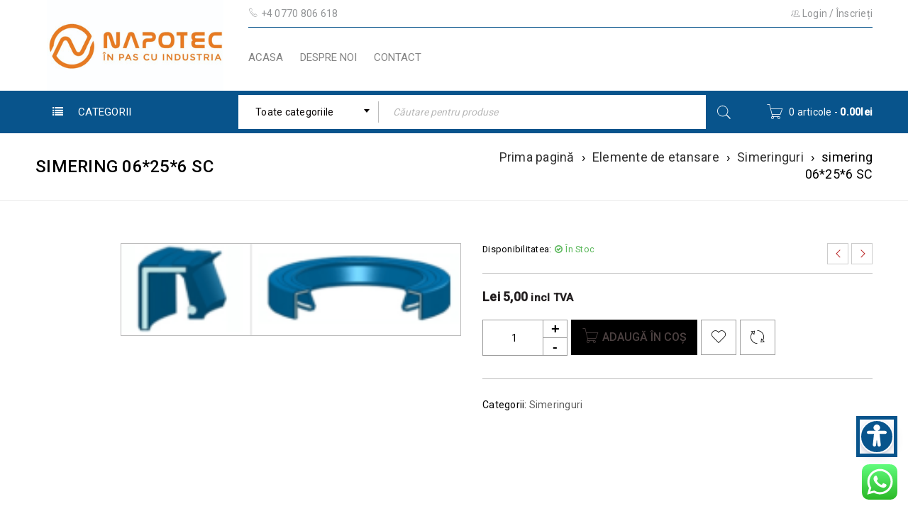

--- FILE ---
content_type: text/html; charset=UTF-8
request_url: https://napotec.ro/asd/elemente-de-etansare/simeringuri/simering-06256-sc/
body_size: 29152
content:
<!DOCTYPE html>
<html lang="ro-RO">
<head><style>img.lazy{min-height:1px}</style><link href="https://napotec.ro/wp-content/plugins/w3-total-cache/pub/js/lazyload.min.js" as="script">
		<meta charset="UTF-8" />

			<meta name="viewport" content="width=device-width, initial-scale=1.0, maximum-scale=1" />
	
	<link rel="profile" href="//gmpg.org/xfn/11" />
	<title>simering 06*25*6 SC | Napotec</title>
<meta name='robots' content='max-image-preview:large' />
<script id="cookie-law-info-gcm-var-js">
var _ckyGcm = {"status":true,"default_settings":[{"analytics":"denied","advertisement":"denied","functional":"denied","necessary":"granted","ad_user_data":"denied","ad_personalization":"denied","regions":"All"}],"wait_for_update":2000,"url_passthrough":false,"ads_data_redaction":false}</script>
<script src="https://napotec.ro/wp-content/cache/minify/d565c.js"></script>
 <script id="cookieyes" type="text/javascript" src="https://cdn-cookieyes.com/client_data/b2550e9f7a1e6f9ca5a7a53b/script.js"></script><link rel='dns-prefetch' href='//www.googletagmanager.com' />
<link rel='dns-prefetch' href='//fonts.googleapis.com' />
<link rel="alternate" type="application/rss+xml" title="Napotec &raquo; Flux" href="https://napotec.ro/feed/" />
<link rel="alternate" type="application/rss+xml" title="Napotec &raquo; Flux comentarii" href="https://napotec.ro/comments/feed/" />
<link rel="alternate" title="oEmbed (JSON)" type="application/json+oembed" href="https://napotec.ro/wp-json/oembed/1.0/embed?url=https%3A%2F%2Fnapotec.ro%2Fasd%2Felemente-de-etansare%2Fsimeringuri%2Fsimering-06256-sc%2F" />
<link rel="alternate" title="oEmbed (XML)" type="text/xml+oembed" href="https://napotec.ro/wp-json/oembed/1.0/embed?url=https%3A%2F%2Fnapotec.ro%2Fasd%2Felemente-de-etansare%2Fsimeringuri%2Fsimering-06256-sc%2F&#038;format=xml" />
<style id='wp-img-auto-sizes-contain-inline-css' type='text/css'>
img:is([sizes=auto i],[sizes^="auto," i]){contain-intrinsic-size:3000px 1500px}
/*# sourceURL=wp-img-auto-sizes-contain-inline-css */
</style>
<link rel="stylesheet" href="https://napotec.ro/wp-content/cache/minify/79bab.css" media="all" />

<style id='wp-emoji-styles-inline-css' type='text/css'>

	img.wp-smiley, img.emoji {
		display: inline !important;
		border: none !important;
		box-shadow: none !important;
		height: 1em !important;
		width: 1em !important;
		margin: 0 0.07em !important;
		vertical-align: -0.1em !important;
		background: none !important;
		padding: 0 !important;
	}
/*# sourceURL=wp-emoji-styles-inline-css */
</style>
<style id='wp-block-library-inline-css' type='text/css'>
:root{--wp-block-synced-color:#7a00df;--wp-block-synced-color--rgb:122,0,223;--wp-bound-block-color:var(--wp-block-synced-color);--wp-editor-canvas-background:#ddd;--wp-admin-theme-color:#007cba;--wp-admin-theme-color--rgb:0,124,186;--wp-admin-theme-color-darker-10:#006ba1;--wp-admin-theme-color-darker-10--rgb:0,107,160.5;--wp-admin-theme-color-darker-20:#005a87;--wp-admin-theme-color-darker-20--rgb:0,90,135;--wp-admin-border-width-focus:2px}@media (min-resolution:192dpi){:root{--wp-admin-border-width-focus:1.5px}}.wp-element-button{cursor:pointer}:root .has-very-light-gray-background-color{background-color:#eee}:root .has-very-dark-gray-background-color{background-color:#313131}:root .has-very-light-gray-color{color:#eee}:root .has-very-dark-gray-color{color:#313131}:root .has-vivid-green-cyan-to-vivid-cyan-blue-gradient-background{background:linear-gradient(135deg,#00d084,#0693e3)}:root .has-purple-crush-gradient-background{background:linear-gradient(135deg,#34e2e4,#4721fb 50%,#ab1dfe)}:root .has-hazy-dawn-gradient-background{background:linear-gradient(135deg,#faaca8,#dad0ec)}:root .has-subdued-olive-gradient-background{background:linear-gradient(135deg,#fafae1,#67a671)}:root .has-atomic-cream-gradient-background{background:linear-gradient(135deg,#fdd79a,#004a59)}:root .has-nightshade-gradient-background{background:linear-gradient(135deg,#330968,#31cdcf)}:root .has-midnight-gradient-background{background:linear-gradient(135deg,#020381,#2874fc)}:root{--wp--preset--font-size--normal:16px;--wp--preset--font-size--huge:42px}.has-regular-font-size{font-size:1em}.has-larger-font-size{font-size:2.625em}.has-normal-font-size{font-size:var(--wp--preset--font-size--normal)}.has-huge-font-size{font-size:var(--wp--preset--font-size--huge)}.has-text-align-center{text-align:center}.has-text-align-left{text-align:left}.has-text-align-right{text-align:right}.has-fit-text{white-space:nowrap!important}#end-resizable-editor-section{display:none}.aligncenter{clear:both}.items-justified-left{justify-content:flex-start}.items-justified-center{justify-content:center}.items-justified-right{justify-content:flex-end}.items-justified-space-between{justify-content:space-between}.screen-reader-text{border:0;clip-path:inset(50%);height:1px;margin:-1px;overflow:hidden;padding:0;position:absolute;width:1px;word-wrap:normal!important}.screen-reader-text:focus{background-color:#ddd;clip-path:none;color:#444;display:block;font-size:1em;height:auto;left:5px;line-height:normal;padding:15px 23px 14px;text-decoration:none;top:5px;width:auto;z-index:100000}html :where(.has-border-color){border-style:solid}html :where([style*=border-top-color]){border-top-style:solid}html :where([style*=border-right-color]){border-right-style:solid}html :where([style*=border-bottom-color]){border-bottom-style:solid}html :where([style*=border-left-color]){border-left-style:solid}html :where([style*=border-width]){border-style:solid}html :where([style*=border-top-width]){border-top-style:solid}html :where([style*=border-right-width]){border-right-style:solid}html :where([style*=border-bottom-width]){border-bottom-style:solid}html :where([style*=border-left-width]){border-left-style:solid}html :where(img[class*=wp-image-]){height:auto;max-width:100%}:where(figure){margin:0 0 1em}html :where(.is-position-sticky){--wp-admin--admin-bar--position-offset:var(--wp-admin--admin-bar--height,0px)}@media screen and (max-width:600px){html :where(.is-position-sticky){--wp-admin--admin-bar--position-offset:0px}}

/*# sourceURL=wp-block-library-inline-css */
</style><link rel="stylesheet" href="https://napotec.ro/wp-content/cache/minify/d5e73.css" media="all" />

<style id='global-styles-inline-css' type='text/css'>
:root{--wp--preset--aspect-ratio--square: 1;--wp--preset--aspect-ratio--4-3: 4/3;--wp--preset--aspect-ratio--3-4: 3/4;--wp--preset--aspect-ratio--3-2: 3/2;--wp--preset--aspect-ratio--2-3: 2/3;--wp--preset--aspect-ratio--16-9: 16/9;--wp--preset--aspect-ratio--9-16: 9/16;--wp--preset--color--black: #000000;--wp--preset--color--cyan-bluish-gray: #abb8c3;--wp--preset--color--white: #ffffff;--wp--preset--color--pale-pink: #f78da7;--wp--preset--color--vivid-red: #cf2e2e;--wp--preset--color--luminous-vivid-orange: #ff6900;--wp--preset--color--luminous-vivid-amber: #fcb900;--wp--preset--color--light-green-cyan: #7bdcb5;--wp--preset--color--vivid-green-cyan: #00d084;--wp--preset--color--pale-cyan-blue: #8ed1fc;--wp--preset--color--vivid-cyan-blue: #0693e3;--wp--preset--color--vivid-purple: #9b51e0;--wp--preset--gradient--vivid-cyan-blue-to-vivid-purple: linear-gradient(135deg,rgb(6,147,227) 0%,rgb(155,81,224) 100%);--wp--preset--gradient--light-green-cyan-to-vivid-green-cyan: linear-gradient(135deg,rgb(122,220,180) 0%,rgb(0,208,130) 100%);--wp--preset--gradient--luminous-vivid-amber-to-luminous-vivid-orange: linear-gradient(135deg,rgb(252,185,0) 0%,rgb(255,105,0) 100%);--wp--preset--gradient--luminous-vivid-orange-to-vivid-red: linear-gradient(135deg,rgb(255,105,0) 0%,rgb(207,46,46) 100%);--wp--preset--gradient--very-light-gray-to-cyan-bluish-gray: linear-gradient(135deg,rgb(238,238,238) 0%,rgb(169,184,195) 100%);--wp--preset--gradient--cool-to-warm-spectrum: linear-gradient(135deg,rgb(74,234,220) 0%,rgb(151,120,209) 20%,rgb(207,42,186) 40%,rgb(238,44,130) 60%,rgb(251,105,98) 80%,rgb(254,248,76) 100%);--wp--preset--gradient--blush-light-purple: linear-gradient(135deg,rgb(255,206,236) 0%,rgb(152,150,240) 100%);--wp--preset--gradient--blush-bordeaux: linear-gradient(135deg,rgb(254,205,165) 0%,rgb(254,45,45) 50%,rgb(107,0,62) 100%);--wp--preset--gradient--luminous-dusk: linear-gradient(135deg,rgb(255,203,112) 0%,rgb(199,81,192) 50%,rgb(65,88,208) 100%);--wp--preset--gradient--pale-ocean: linear-gradient(135deg,rgb(255,245,203) 0%,rgb(182,227,212) 50%,rgb(51,167,181) 100%);--wp--preset--gradient--electric-grass: linear-gradient(135deg,rgb(202,248,128) 0%,rgb(113,206,126) 100%);--wp--preset--gradient--midnight: linear-gradient(135deg,rgb(2,3,129) 0%,rgb(40,116,252) 100%);--wp--preset--font-size--small: 13px;--wp--preset--font-size--medium: 20px;--wp--preset--font-size--large: 36px;--wp--preset--font-size--x-large: 42px;--wp--preset--spacing--20: 0.44rem;--wp--preset--spacing--30: 0.67rem;--wp--preset--spacing--40: 1rem;--wp--preset--spacing--50: 1.5rem;--wp--preset--spacing--60: 2.25rem;--wp--preset--spacing--70: 3.38rem;--wp--preset--spacing--80: 5.06rem;--wp--preset--shadow--natural: 6px 6px 9px rgba(0, 0, 0, 0.2);--wp--preset--shadow--deep: 12px 12px 50px rgba(0, 0, 0, 0.4);--wp--preset--shadow--sharp: 6px 6px 0px rgba(0, 0, 0, 0.2);--wp--preset--shadow--outlined: 6px 6px 0px -3px rgb(255, 255, 255), 6px 6px rgb(0, 0, 0);--wp--preset--shadow--crisp: 6px 6px 0px rgb(0, 0, 0);}:where(.is-layout-flex){gap: 0.5em;}:where(.is-layout-grid){gap: 0.5em;}body .is-layout-flex{display: flex;}.is-layout-flex{flex-wrap: wrap;align-items: center;}.is-layout-flex > :is(*, div){margin: 0;}body .is-layout-grid{display: grid;}.is-layout-grid > :is(*, div){margin: 0;}:where(.wp-block-columns.is-layout-flex){gap: 2em;}:where(.wp-block-columns.is-layout-grid){gap: 2em;}:where(.wp-block-post-template.is-layout-flex){gap: 1.25em;}:where(.wp-block-post-template.is-layout-grid){gap: 1.25em;}.has-black-color{color: var(--wp--preset--color--black) !important;}.has-cyan-bluish-gray-color{color: var(--wp--preset--color--cyan-bluish-gray) !important;}.has-white-color{color: var(--wp--preset--color--white) !important;}.has-pale-pink-color{color: var(--wp--preset--color--pale-pink) !important;}.has-vivid-red-color{color: var(--wp--preset--color--vivid-red) !important;}.has-luminous-vivid-orange-color{color: var(--wp--preset--color--luminous-vivid-orange) !important;}.has-luminous-vivid-amber-color{color: var(--wp--preset--color--luminous-vivid-amber) !important;}.has-light-green-cyan-color{color: var(--wp--preset--color--light-green-cyan) !important;}.has-vivid-green-cyan-color{color: var(--wp--preset--color--vivid-green-cyan) !important;}.has-pale-cyan-blue-color{color: var(--wp--preset--color--pale-cyan-blue) !important;}.has-vivid-cyan-blue-color{color: var(--wp--preset--color--vivid-cyan-blue) !important;}.has-vivid-purple-color{color: var(--wp--preset--color--vivid-purple) !important;}.has-black-background-color{background-color: var(--wp--preset--color--black) !important;}.has-cyan-bluish-gray-background-color{background-color: var(--wp--preset--color--cyan-bluish-gray) !important;}.has-white-background-color{background-color: var(--wp--preset--color--white) !important;}.has-pale-pink-background-color{background-color: var(--wp--preset--color--pale-pink) !important;}.has-vivid-red-background-color{background-color: var(--wp--preset--color--vivid-red) !important;}.has-luminous-vivid-orange-background-color{background-color: var(--wp--preset--color--luminous-vivid-orange) !important;}.has-luminous-vivid-amber-background-color{background-color: var(--wp--preset--color--luminous-vivid-amber) !important;}.has-light-green-cyan-background-color{background-color: var(--wp--preset--color--light-green-cyan) !important;}.has-vivid-green-cyan-background-color{background-color: var(--wp--preset--color--vivid-green-cyan) !important;}.has-pale-cyan-blue-background-color{background-color: var(--wp--preset--color--pale-cyan-blue) !important;}.has-vivid-cyan-blue-background-color{background-color: var(--wp--preset--color--vivid-cyan-blue) !important;}.has-vivid-purple-background-color{background-color: var(--wp--preset--color--vivid-purple) !important;}.has-black-border-color{border-color: var(--wp--preset--color--black) !important;}.has-cyan-bluish-gray-border-color{border-color: var(--wp--preset--color--cyan-bluish-gray) !important;}.has-white-border-color{border-color: var(--wp--preset--color--white) !important;}.has-pale-pink-border-color{border-color: var(--wp--preset--color--pale-pink) !important;}.has-vivid-red-border-color{border-color: var(--wp--preset--color--vivid-red) !important;}.has-luminous-vivid-orange-border-color{border-color: var(--wp--preset--color--luminous-vivid-orange) !important;}.has-luminous-vivid-amber-border-color{border-color: var(--wp--preset--color--luminous-vivid-amber) !important;}.has-light-green-cyan-border-color{border-color: var(--wp--preset--color--light-green-cyan) !important;}.has-vivid-green-cyan-border-color{border-color: var(--wp--preset--color--vivid-green-cyan) !important;}.has-pale-cyan-blue-border-color{border-color: var(--wp--preset--color--pale-cyan-blue) !important;}.has-vivid-cyan-blue-border-color{border-color: var(--wp--preset--color--vivid-cyan-blue) !important;}.has-vivid-purple-border-color{border-color: var(--wp--preset--color--vivid-purple) !important;}.has-vivid-cyan-blue-to-vivid-purple-gradient-background{background: var(--wp--preset--gradient--vivid-cyan-blue-to-vivid-purple) !important;}.has-light-green-cyan-to-vivid-green-cyan-gradient-background{background: var(--wp--preset--gradient--light-green-cyan-to-vivid-green-cyan) !important;}.has-luminous-vivid-amber-to-luminous-vivid-orange-gradient-background{background: var(--wp--preset--gradient--luminous-vivid-amber-to-luminous-vivid-orange) !important;}.has-luminous-vivid-orange-to-vivid-red-gradient-background{background: var(--wp--preset--gradient--luminous-vivid-orange-to-vivid-red) !important;}.has-very-light-gray-to-cyan-bluish-gray-gradient-background{background: var(--wp--preset--gradient--very-light-gray-to-cyan-bluish-gray) !important;}.has-cool-to-warm-spectrum-gradient-background{background: var(--wp--preset--gradient--cool-to-warm-spectrum) !important;}.has-blush-light-purple-gradient-background{background: var(--wp--preset--gradient--blush-light-purple) !important;}.has-blush-bordeaux-gradient-background{background: var(--wp--preset--gradient--blush-bordeaux) !important;}.has-luminous-dusk-gradient-background{background: var(--wp--preset--gradient--luminous-dusk) !important;}.has-pale-ocean-gradient-background{background: var(--wp--preset--gradient--pale-ocean) !important;}.has-electric-grass-gradient-background{background: var(--wp--preset--gradient--electric-grass) !important;}.has-midnight-gradient-background{background: var(--wp--preset--gradient--midnight) !important;}.has-small-font-size{font-size: var(--wp--preset--font-size--small) !important;}.has-medium-font-size{font-size: var(--wp--preset--font-size--medium) !important;}.has-large-font-size{font-size: var(--wp--preset--font-size--large) !important;}.has-x-large-font-size{font-size: var(--wp--preset--font-size--x-large) !important;}
/*# sourceURL=global-styles-inline-css */
</style>

<style id='classic-theme-styles-inline-css' type='text/css'>
/*! This file is auto-generated */
.wp-block-button__link{color:#fff;background-color:#32373c;border-radius:9999px;box-shadow:none;text-decoration:none;padding:calc(.667em + 2px) calc(1.333em + 2px);font-size:1.125em}.wp-block-file__button{background:#32373c;color:#fff;text-decoration:none}
/*# sourceURL=/wp-includes/css/classic-themes.min.css */
</style>
<link rel="stylesheet" href="https://napotec.ro/wp-content/cache/minify/4014e.css" media="all" />









<style id='woocommerce-inline-inline-css' type='text/css'>
.woocommerce form .form-row .required { visibility: visible; }
/*# sourceURL=woocommerce-inline-inline-css */
</style>
<link rel="stylesheet" href="https://napotec.ro/wp-content/cache/minify/fc8fd.css" media="all" />










<link rel='stylesheet' id='google-fonts-roboto-css' href='//fonts.googleapis.com/css?family=Roboto%3A400%2C500%26subset%3Dlatin%2Clatin-ext&#038;ver=6.9' type='text/css' media='all' />
<link rel="stylesheet" href="https://napotec.ro/wp-content/cache/minify/df267.css" media="all" />





<script type="text/template" id="tmpl-variation-template">
	<div class="woocommerce-variation-description">{{{ data.variation.variation_description }}}</div>
	<div class="woocommerce-variation-price">{{{ data.variation.price_html }}}</div>
	<div class="woocommerce-variation-availability">{{{ data.variation.availability_html }}}</div>
</script>
<script type="text/template" id="tmpl-unavailable-variation-template">
	<p role="alert">Regret, acest produs nu este disponibil. Te rog alege altceva.</p>
</script>
<script type="text/javascript" id="woocommerce-google-analytics-integration-gtag-js-after">
/* <![CDATA[ */
/* Google Analytics for WooCommerce (gtag.js) */
					window.dataLayer = window.dataLayer || [];
					function gtag(){dataLayer.push(arguments);}
					// Set up default consent state.
					for ( const mode of [{"analytics_storage":"denied","ad_storage":"denied","ad_user_data":"denied","ad_personalization":"denied","region":["AT","BE","BG","HR","CY","CZ","DK","EE","FI","FR","DE","GR","HU","IS","IE","IT","LV","LI","LT","LU","MT","NL","NO","PL","PT","RO","SK","SI","ES","SE","GB","CH"]}] || [] ) {
						gtag( "consent", "default", { "wait_for_update": 500, ...mode } );
					}
					gtag("js", new Date());
					gtag("set", "developer_id.dOGY3NW", true);
					gtag("config", "G-KR8Z9XWZ9E", {"track_404":true,"allow_google_signals":true,"logged_in":false,"linker":{"domains":[],"allow_incoming":false},"custom_map":{"dimension1":"logged_in"}});
//# sourceURL=woocommerce-google-analytics-integration-gtag-js-after
/* ]]> */
</script>
<script src="https://napotec.ro/wp-content/cache/minify/a09a1.js"></script>



<script type="text/javascript" id="wc-add-to-cart-js-extra">
/* <![CDATA[ */
var wc_add_to_cart_params = {"ajax_url":"/wp-admin/admin-ajax.php","wc_ajax_url":"/?wc-ajax=%%endpoint%%","i18n_view_cart":"Vezi co\u0219ul","cart_url":"https://napotec.ro/cos-de-cumparaturi/","is_cart":"","cart_redirect_after_add":"no"};
//# sourceURL=wc-add-to-cart-js-extra
/* ]]> */
</script>
<script src="https://napotec.ro/wp-content/cache/minify/fc9b6.js"></script>



<script type="text/javascript" id="wc-single-product-js-extra">
/* <![CDATA[ */
var wc_single_product_params = {"i18n_required_rating_text":"Te rog selecteaz\u0103 o evaluare","i18n_rating_options":["Una din 5 stele","2 din 5 stele","3 din 5 stele","4 din 5 stele","5 din 5 stele"],"i18n_product_gallery_trigger_text":"Vezi galeria cu imagini pe ecran \u00eentreg","review_rating_required":"yes","flexslider":{"rtl":false,"animation":"slide","smoothHeight":true,"directionNav":false,"controlNav":"thumbnails","slideshow":false,"animationSpeed":500,"animationLoop":false,"allowOneSlide":false},"zoom_enabled":"","zoom_options":[],"photoswipe_enabled":"1","photoswipe_options":{"shareEl":false,"closeOnScroll":false,"history":false,"hideAnimationDuration":0,"showAnimationDuration":0},"flexslider_enabled":""};
//# sourceURL=wc-single-product-js-extra
/* ]]> */
</script>

<script src="https://napotec.ro/wp-content/cache/minify/63c68.js"></script>

<script type="text/javascript" id="woocommerce-js-extra">
/* <![CDATA[ */
var woocommerce_params = {"ajax_url":"/wp-admin/admin-ajax.php","wc_ajax_url":"/?wc-ajax=%%endpoint%%","i18n_password_show":"Arat\u0103 parola","i18n_password_hide":"Ascunde parola"};
//# sourceURL=woocommerce-js-extra
/* ]]> */
</script>

<script src="https://napotec.ro/wp-content/cache/minify/da317.js"></script>


<script type="text/javascript" id="wp-util-js-extra">
/* <![CDATA[ */
var _wpUtilSettings = {"ajax":{"url":"/wp-admin/admin-ajax.php"}};
//# sourceURL=wp-util-js-extra
/* ]]> */
</script>
<script src="https://napotec.ro/wp-content/cache/minify/76d15.js"></script>



<script></script><link rel="https://api.w.org/" href="https://napotec.ro/wp-json/" /><link rel="alternate" title="JSON" type="application/json" href="https://napotec.ro/wp-json/wp/v2/product/12165" /><link rel="EditURI" type="application/rsd+xml" title="RSD" href="https://napotec.ro/xmlrpc.php?rsd" />
<meta name="generator" content="WordPress 6.9" />
<meta name="generator" content="WooCommerce 10.4.3" />
<link rel="canonical" href="https://napotec.ro/asd/elemente-de-etansare/simeringuri/simering-06256-sc/" />
<link rel='shortlink' href='https://napotec.ro/?p=12165' />
<!-- HFCM by 99 Robots - Snippet # 1: Merchant -->
<meta name="google-site-verification" content="cCqD17UrqNY1QTrMUvfiL7F8iZ8XHIEesGhndbg8z1U" />
<!-- /end HFCM by 99 Robots -->
<style type="text/css" data-type="vc_shortcodes-custom-css">.vc_custom_1502871205225{margin-bottom: -30px !important;border-bottom-width: 0px !important;padding-top: 70px !important;}.vc_custom_1502871165936{margin-bottom: 20px !important;}.vc_custom_1501043736918{margin-bottom: 40px !important;}.vc_custom_1502871034592{margin-bottom: 0px !important;}.vc_custom_1502870998096{margin-bottom: 40px !important;}.vc_custom_1502871006480{margin-bottom: 40px !important;}.vc_custom_1502871014359{margin-bottom: 40px !important;}.vc_custom_1501214162811{padding-top: 70px !important;padding-bottom: 30px !important;}.vc_custom_1501214052594{margin-bottom: 20px !important;}.vc_custom_1501214070602{margin-bottom: 30px !important;}.vc_custom_1501214077225{margin-bottom: 30px !important;}.vc_custom_1501213888115{padding-top: 30px !important;}.vc_custom_1500975833845{margin-bottom: 0px !important;padding-top: 30px !important;}.vc_custom_1501143247668{margin-bottom: 0px !important;}.vc_custom_1500090645909{margin-bottom: 0px !important;border-bottom-width: 0px !important;padding-top: 70px !important;}.vc_custom_1500704826396{margin-bottom: 20px !important;}.vc_custom_1501043678311{margin-bottom: 40px !important;}.vc_custom_1501043684966{margin-bottom: 40px !important;}.vc_custom_1501043691822{margin-bottom: 40px !important;}.vc_custom_1501043698182{margin-bottom: 40px !important;}.vc_custom_1493559947774{margin-bottom: 0px !important;padding-top: 22px !important;}.vc_custom_1476704978126{margin-bottom: 0px !important;}.vc_custom_1494047131415{margin-top: -20px !important;margin-right: 0px !important;margin-left: 0px !important;}.vc_custom_1493966030268{margin-bottom: 10px !important;padding-top: 30px !important;}.vc_custom_1493966022506{margin-bottom: -15px !important;padding-right: 0px !important;padding-left: 0px !important;}.vc_custom_1490584709773{padding-right: 0px !important;padding-left: 0px !important;}.vc_custom_1492834597927{margin-bottom: 0px !important;}.vc_custom_1493996392742{margin-top: -20px !important;margin-bottom: 0px !important;}.vc_custom_1494043924908{margin-bottom: -20px !important;padding-top: 70px !important;padding-bottom: 20px !important;}.vc_custom_1490275786056{margin-bottom: 50px !important;}.vc_custom_1494044031194{margin-bottom: 20px !important;}.vc_custom_1494044037796{margin-bottom: 20px !important;}.vc_custom_1494044047431{margin-bottom: 20px !important;}.vc_custom_1493701352634{margin-top: 30px !important;margin-bottom: 40px !important;}.vc_custom_1489550264955{margin-bottom: 0px !important;}.vc_custom_1489554426173{margin-bottom: -40px !important;padding-top: 55px !important;}.vc_custom_1489554376293{margin-bottom: 50px !important;}.vc_custom_1489554382491{margin-bottom: 50px !important;}.vc_custom_1489554388927{margin-bottom: 50px !important;}.vc_custom_1489554475555{margin-bottom: 50px !important;}.vc_custom_1626766868585{margin-bottom: 0px !important;border-bottom-width: 0px !important;}.vc_custom_1489554124589{margin-bottom: 0px !important;border-bottom-width: 0px !important;padding-top: 70px !important;}.vc_custom_1626766732840{margin-bottom: 0px !important;}.vc_custom_1626246565296{margin-bottom: 40px !important;}.vc_custom_1626766684401{margin-bottom: 0px !important;}.vc_custom_1716978752591{margin-bottom: 40px !important;}.vc_custom_1719563117887{margin-left: -100px !important;}.vc_custom_1674072875090{margin-left: -100px !important;}.vc_custom_1474460712483{margin-bottom: 0px !important;}.vc_custom_1492797021714{margin-bottom: 0px !important;}</style><meta name="ti-site-data" content="eyJyIjoiMTowITc6MCEzMDowIiwibyI6Imh0dHBzOlwvXC9uYXBvdGVjLnJvXC93cC1hZG1pblwvYWRtaW4tYWpheC5waHA/YWN0aW9uPXRpX29ubGluZV91c2Vyc19nb29nbGUmYW1wO3A9JTJGYXNkJTJGZWxlbWVudGUtZGUtZXRhbnNhcmUlMkZzaW1lcmluZ3VyaSUyRnNpbWVyaW5nLTA2MjU2LXNjJTJGJmFtcDtfd3Bub25jZT1mNTlkNTc1YWI3In0=" />	<noscript><style>.woocommerce-product-gallery{ opacity: 1 !important; }</style></noscript>
	<style type="text/css">.recentcomments a{display:inline !important;padding:0 !important;margin:0 !important;}</style><meta name="generator" content="Powered by WPBakery Page Builder - drag and drop page builder for WordPress."/>
<style type="text/css" id="custom-background-css">
body.custom-background { background-color: #ffffff; background-image: url("https://napotec.ro/wp-content/uploads/2021/04/Untitled-design.png"); background-position: left top; background-size: cover; background-repeat: no-repeat; background-attachment: fixed; }
</style>
	<meta name="generator" content="Powered by Slider Revolution 6.7.38 - responsive, Mobile-Friendly Slider Plugin for WordPress with comfortable drag and drop interface." />
<link rel="icon" href="https://napotec.ro/wp-content/uploads/2021/04/cropped-Logo-1-ai-2-e1617484817879-32x32.png" sizes="32x32" />
<link rel="icon" href="https://napotec.ro/wp-content/uploads/2021/04/cropped-Logo-1-ai-2-e1617484817879-192x192.png" sizes="192x192" />
<link rel="apple-touch-icon" href="https://napotec.ro/wp-content/uploads/2021/04/cropped-Logo-1-ai-2-e1617484817879-180x180.png" />
<meta name="msapplication-TileImage" content="https://napotec.ro/wp-content/uploads/2021/04/cropped-Logo-1-ai-2-e1617484817879-270x270.png" />
<script>function setREVStartSize(e){
			//window.requestAnimationFrame(function() {
				window.RSIW = window.RSIW===undefined ? window.innerWidth : window.RSIW;
				window.RSIH = window.RSIH===undefined ? window.innerHeight : window.RSIH;
				try {
					var pw = document.getElementById(e.c).parentNode.offsetWidth,
						newh;
					pw = pw===0 || isNaN(pw) || (e.l=="fullwidth" || e.layout=="fullwidth") ? window.RSIW : pw;
					e.tabw = e.tabw===undefined ? 0 : parseInt(e.tabw);
					e.thumbw = e.thumbw===undefined ? 0 : parseInt(e.thumbw);
					e.tabh = e.tabh===undefined ? 0 : parseInt(e.tabh);
					e.thumbh = e.thumbh===undefined ? 0 : parseInt(e.thumbh);
					e.tabhide = e.tabhide===undefined ? 0 : parseInt(e.tabhide);
					e.thumbhide = e.thumbhide===undefined ? 0 : parseInt(e.thumbhide);
					e.mh = e.mh===undefined || e.mh=="" || e.mh==="auto" ? 0 : parseInt(e.mh,0);
					if(e.layout==="fullscreen" || e.l==="fullscreen")
						newh = Math.max(e.mh,window.RSIH);
					else{
						e.gw = Array.isArray(e.gw) ? e.gw : [e.gw];
						for (var i in e.rl) if (e.gw[i]===undefined || e.gw[i]===0) e.gw[i] = e.gw[i-1];
						e.gh = e.el===undefined || e.el==="" || (Array.isArray(e.el) && e.el.length==0)? e.gh : e.el;
						e.gh = Array.isArray(e.gh) ? e.gh : [e.gh];
						for (var i in e.rl) if (e.gh[i]===undefined || e.gh[i]===0) e.gh[i] = e.gh[i-1];
											
						var nl = new Array(e.rl.length),
							ix = 0,
							sl;
						e.tabw = e.tabhide>=pw ? 0 : e.tabw;
						e.thumbw = e.thumbhide>=pw ? 0 : e.thumbw;
						e.tabh = e.tabhide>=pw ? 0 : e.tabh;
						e.thumbh = e.thumbhide>=pw ? 0 : e.thumbh;
						for (var i in e.rl) nl[i] = e.rl[i]<window.RSIW ? 0 : e.rl[i];
						sl = nl[0];
						for (var i in nl) if (sl>nl[i] && nl[i]>0) { sl = nl[i]; ix=i;}
						var m = pw>(e.gw[ix]+e.tabw+e.thumbw) ? 1 : (pw-(e.tabw+e.thumbw)) / (e.gw[ix]);
						newh =  (e.gh[ix] * m) + (e.tabh + e.thumbh);
					}
					var el = document.getElementById(e.c);
					if (el!==null && el) el.style.height = newh+"px";
					el = document.getElementById(e.c+"_wrapper");
					if (el!==null && el) {
						el.style.height = newh+"px";
						el.style.display = "block";
					}
				} catch(e){
					console.log("Failure at Presize of Slider:" + e)
				}
			//});
		  };</script>
		<style type="text/css" id="wp-custom-css">
			tr.product_type_simple .item_inside_cell.wpt_action,tr.product_type_simple .td_or_cell.wpt_action>div {
    justify-content: center !important;
}
body.wpt_table_body .wpt-wrap table tbody tr.wpt_row>td a.wpt_product_title_in_td {
    min-width: 50px !important;
    display: block !important;
}

@media (max-width: 480px) {
    body.wpt_table_body .wpt-wrap table tbody tr.wpt_row>td a.wpt_product_title_in_td {
        display: block !important; /* Schimbă în block */
        min-width: 50px !important; /* Adaugă și min-width */
    }
}
}
    
}
tr.stock_status_instock .col_inside_tag p.stock.in-stock{display: none;}
tr.stock_status_instock .col_inside_tag.stock {
    position: relative;
}
tr td.td_or_cell, tr .td_or_cell {
    text-align:center
.wpt_product_title_in_td {
    white-space: normal!important;
}/* === HEADER ALL SECTIONS (FORȚAT) === */
header,
.ts-header,
.header-container,
.header-sticky,
.header-v1,
.header-v1 .header-top,
.header-v1 .header-bottom,
.header-v1 .header-middle,
.header-v1 .menu-wrapper,
.header-v1 .header-left,
.header-v1 .header-right,
.header-v1 .navbar,
.header-v1 .navigation,
.header-v1 .container,
.header-v1 .header-sticky.header-template,
.header-v1 .sticky-wrapper,
.sticky-wrapper,
.header,
.site-header {
    background: #2596be !important;
    background-color: #2596be !important;
}

/* === ÎNLĂTURĂ umbre, borduri, gradient ≡ le face invizibile === */
.header-sticky,
.ts-header,
.header-v1 .header-bottom,
.header-v1 .header-top,
.header,
.site-header {
    box-shadow: none !important;
    border: none !important;
    background-image: none !important;
}

/* === REZOLVĂ și modul mobil (responsive) === */
@media (max-width: 768px) {
    .header,
    .ts-header,
    .header-sticky,
    .mobile-menu-wrapper,
    .header-container {
        background-color: #2596be !important;
    }
}
	
		</style>
		<noscript><style> .wpb_animate_when_almost_visible { opacity: 1; }</style></noscript><link rel="stylesheet" href="https://napotec.ro/wp-content/cache/minify/fe537.css" media="all" />

<style id='rs-plugin-settings-inline-css' type='text/css'>
#rs-demo-id {}
/*# sourceURL=rs-plugin-settings-inline-css */
</style>
</head>
<body class="wp-singular product-template-default single single-product postid-12165 custom-background wp-theme-boxshop wp-child-theme-boxshop-child theme-boxshop wpt_device_desktop woocommerce woocommerce-page woocommerce-no-js wpt_table_body wpt-body-Product_Table wide ts_desktop wpb-js-composer js-comp-ver-8.6.1 vc_responsive">
<div id="page" class="hfeed site">

	
		<!-- Page Slider -->
				<div class="mobile-menu-wrapper">
			<span class="ic-mobile-menu-close-button"><i class="fa fa-remove"></i></span>
			<nav class="mobile-menu"><ul id="menu-menu-main" class="menu"><li id="menu-item-8219" class="menu-item menu-item-type-custom menu-item-object-custom menu-item-home menu-item-8219"><a href="https://napotec.ro">Acasa</a></li>
<li id="menu-item-9331" class="menu-item menu-item-type-post_type menu-item-object-page menu-item-9331"><a href="https://napotec.ro/despre-noi/">Despre noi</a></li>
<li id="menu-item-8220" class="menu-item menu-item-type-custom menu-item-object-custom menu-item-8220"><a href="https://napotec.ro/contact/">Contact</a></li>
</ul></nav>		</div>
		
		<header class="ts-header ">
	<div class="header-container">
		<div class="header-sticky header-template  header-v1 show-cart show-search has-vertical-menu">
			<div class="container">
				<div class="header-top ">
					<div class="header-left top-logo">
						<div class="logo-wrapper">		<div class="logo">
			<a href="https://napotec.ro/">
			<!-- Main logo -->
							<img src="data:image/svg+xml,%3Csvg%20xmlns='http://www.w3.org/2000/svg'%20viewBox='0%200%201%201'%3E%3C/svg%3E" data-src="https://napotec.ro/wp-content/uploads/2021/08/logo-taiat-napotec.png" alt="Napotec" title="Napotec" class="normal-logo lazy" />
						
			<!-- Mobile logo -->
							<img src="data:image/svg+xml,%3Csvg%20xmlns='http://www.w3.org/2000/svg'%20viewBox='0%200%201%201'%3E%3C/svg%3E" data-src="https://napotec.ro/wp-content/uploads/2021/08/logo-taiat-napotec.png" alt="Napotec" title="Napotec" class="normal-logo mobile-logo lazy" />
						
			<!-- Sticky logo -->
							<img src="data:image/svg+xml,%3Csvg%20xmlns='http://www.w3.org/2000/svg'%20viewBox='0%200%201%201'%3E%3C/svg%3E" data-src="https://napotec.ro/wp-content/uploads/2021/08/logo-taiat-napotec.png" alt="Napotec" title="Napotec" class="normal-logo sticky-logo lazy" />
						
			<!-- Logo Text -->
						</a>
		</div>
		</div>	
					</div>
					<div class="header-right">
					
						<div class="top-right">
							<span class="ic-mobile-menu-button visible-phone"><i class="fa fa-bars"></i></span>
							
							<span class="ts-group-meta-icon-toggle visible-phone"><i class="fa fa-cog"></i></span>
							
														<div class="shopping-cart-wrapper cart-mobile visible-phone">			<div class="ts-tiny-cart-wrapper">
				<a class="cart-control" href="https://napotec.ro/cos-de-cumparaturi/" title="Vezi cosul de cumparaturi">
					<span class="pe-7s-cart cart-icon"></span>
					<span class="cart-number">0 articole</span>
					<span class="hyphen">-</span>
					<span class="cart-total"><span class="woocommerce-Price-amount amount"><bdi>0.00<span class="woocommerce-Price-currencySymbol">lei</span></bdi></span></span>
				</a>
				<span class="cart-drop-icon drop-icon"></span>
				<div class="cart-dropdown-form dropdown-container">
					<div class="form-content">
													<label>Cosul de cumparaturi este gol</label>
											</div>
				</div>
			</div>
		</div>
													
						
														<div class="info-desc"><i class='pe-7s-call'></i> +4 0770 806 618 

</div>
														
							<div class="group-meta-header">
							
																
																<div class="my-account-wrapper">		<div class="ts-tiny-account-wrapper">
			<div class="account-control">
				<i class="pe-7s-users"></i>
									<a  class="login" href="https://napotec.ro/contul-meu/" title="Login"><span>Login</span></a>
					 / 
					<a class="sign-up" href="https://napotec.ro/contul-meu/" title="Creați Un Cont Nou"><span>Înscrieți</span></a>
							</div>
						<div class="account-dropdown-form dropdown-container">
				<div class="form-content">	
					<form name="ts-login-form" id="ts-login-form" action="https://napotec.ro/wp-login.php" method="post"><p class="login-username">
				<label for="user_login">Numele de utilizator</label>
				<input type="text" name="log" id="user_login" autocomplete="username" class="input" value="" size="20" />
			</p><p class="login-password">
				<label for="user_pass">Parolă</label>
				<input type="password" name="pwd" id="user_pass" autocomplete="current-password" spellcheck="false" class="input" value="" size="20" />
			</p><p class="login-submit">
				<input type="submit" name="wp-submit" id="wp-submit" class="button button-primary" value="Login" />
				<input type="hidden" name="redirect_to" value="https://napotec.ro/asd/elemente-de-etansare/simeringuri/simering-06256-sc/" />
			</p></form>		
					<p class="forgot-pass"><a href="https://napotec.ro/contul-meu/lost-password/" title="Ai Uitat Parola?">Ai Uitat Parola?</a></p>
				</div>
			</div>
					</div>
		
		</div>
																
																
																
									

								
							</div>
						</div>
						<div class="logo-wrapper logo-vetical-ipad">		<div class="logo">
			<a href="https://napotec.ro/">
			<!-- Main logo -->
							<img src="data:image/svg+xml,%3Csvg%20xmlns='http://www.w3.org/2000/svg'%20viewBox='0%200%201%201'%3E%3C/svg%3E" data-src="https://napotec.ro/wp-content/uploads/2021/08/logo-taiat-napotec.png" alt="Napotec" title="Napotec" class="normal-logo lazy" />
						
			<!-- Mobile logo -->
							<img src="data:image/svg+xml,%3Csvg%20xmlns='http://www.w3.org/2000/svg'%20viewBox='0%200%201%201'%3E%3C/svg%3E" data-src="https://napotec.ro/wp-content/uploads/2021/08/logo-taiat-napotec.png" alt="Napotec" title="Napotec" class="normal-logo mobile-logo lazy" />
						
			<!-- Sticky logo -->
							<img src="data:image/svg+xml,%3Csvg%20xmlns='http://www.w3.org/2000/svg'%20viewBox='0%200%201%201'%3E%3C/svg%3E" data-src="https://napotec.ro/wp-content/uploads/2021/08/logo-taiat-napotec.png" alt="Napotec" title="Napotec" class="normal-logo sticky-logo lazy" />
						
			<!-- Logo Text -->
						</a>
		</div>
		</div>						
						<div class="menu-wrapper">							
							<div class="ts-menu">
								<nav class="main-menu pc-menu ts-mega-menu-wrapper"><ul id="menu-menu-main-1" class="menu"><li class="menu-item menu-item-type-custom menu-item-object-custom menu-item-home menu-item-8219 ts-normal-menu">
	<a href="https://napotec.ro"><span class="menu-label">Acasa</span></a></li>
<li class="menu-item menu-item-type-post_type menu-item-object-page menu-item-9331 ts-normal-menu">
	<a href="https://napotec.ro/despre-noi/"><span class="menu-label">Despre noi</span></a></li>
<li class="menu-item menu-item-type-custom menu-item-object-custom menu-item-8220 ts-normal-menu">
	<a href="https://napotec.ro/contact/"><span class="menu-label">Contact</span></a></li>
</ul></nav>							</div>
						</div>
					</div>
				</div>
				<div class="header-bottom">
					<div class="header-left">
						<div class="menu-wrapper hidden-phone">				
							<div class="ts-menu">
																		<div class="vertical-menu-wrapper">
											<div class="vertical-menu-heading">Categorii</div>
											<nav class="vertical-menu pc-menu ts-mega-menu-wrapper"><ul id="menu-categorii" class="menu"><li id="menu-item-17590" class="menu-item menu-item-type-taxonomy menu-item-object-product_cat menu-item-has-children menu-item-17590 ts-normal-menu parent">
	<a href="https://napotec.ro/product-category/rulmenti/"><span class="menu-label">Rulmenti</span></a><span class="ts-menu-drop-icon"></span>
<ul class="sub-menu">
	<li id="menu-item-17599" class="menu-item menu-item-type-taxonomy menu-item-object-product_cat menu-item-17599">
		<a href="https://napotec.ro/product-category/rulmenti/rulmenti-radiali-cu-bile/"><span class="menu-label">Rulmenti radiali cu bile</span></a></li>
	<li id="menu-item-17598" class="menu-item menu-item-type-taxonomy menu-item-object-product_cat menu-item-17598">
		<a href="https://napotec.ro/product-category/rulmenti/rulmenti-radial-axiali-cu-bile/"><span class="menu-label">Rulmenti radial-axiali cu bile</span></a></li>
	<li id="menu-item-17597" class="menu-item menu-item-type-taxonomy menu-item-object-product_cat menu-item-17597">
		<a href="https://napotec.ro/product-category/rulmenti/rulmenti-oscilanti-cu-bile/"><span class="menu-label">Rulmenti oscilanti cu bile</span></a></li>
	<li id="menu-item-17596" class="menu-item menu-item-type-taxonomy menu-item-object-product_cat menu-item-17596">
		<a href="https://napotec.ro/product-category/rulmenti/rulmenti-de-presiune/"><span class="menu-label">Rulmenti de presiune</span></a></li>
	<li id="menu-item-17594" class="menu-item menu-item-type-taxonomy menu-item-object-product_cat menu-item-17594">
		<a href="https://napotec.ro/product-category/rulmenti/rulmenti-cu-role-cilindrice/"><span class="menu-label">Rulmenti cu role cilindrice</span></a></li>
	<li id="menu-item-17595" class="menu-item menu-item-type-taxonomy menu-item-object-product_cat menu-item-17595">
		<a href="https://napotec.ro/product-category/rulmenti/rulmenti-cu-role-conice/"><span class="menu-label">Rulmenti cu role conice</span></a></li>
	<li id="menu-item-17593" class="menu-item menu-item-type-taxonomy menu-item-object-product_cat menu-item-17593">
		<a href="https://napotec.ro/product-category/rulmenti/rulmenti-cu-role-butoi/"><span class="menu-label">Rulmenti cu role butoi</span></a></li>
	<li id="menu-item-17592" class="menu-item menu-item-type-taxonomy menu-item-object-product_cat menu-item-17592">
		<a href="https://napotec.ro/product-category/rulmenti/rulmenti-cu-ace/"><span class="menu-label">Rulmenti cu ace</span></a></li>
	<li id="menu-item-17591" class="menu-item menu-item-type-taxonomy menu-item-object-product_cat menu-item-17591">
		<a href="https://napotec.ro/product-category/rulmenti/rulmenti-agricoli/"><span class="menu-label">Rulmenti agricoli</span></a></li>
	<li id="menu-item-30591" class="menu-item menu-item-type-taxonomy menu-item-object-product_cat menu-item-30591">
		<a href="https://napotec.ro/product-category/rulmenti/rulmenti-liniari/"><span class="menu-label">Rulmenti liniari</span></a></li>
	<li id="menu-item-17600" class="menu-item menu-item-type-taxonomy menu-item-object-product_cat menu-item-17600">
		<a href="https://napotec.ro/product-category/rulmenti/lagare-cu-rulmenti/"><span class="menu-label">Lagare cu rulmenti</span></a></li>
	<li id="menu-item-30590" class="menu-item menu-item-type-taxonomy menu-item-object-product_cat menu-item-30590">
		<a href="https://napotec.ro/product-category/rulmenti/articulatii-sferice/"><span class="menu-label">Articulatii sferice</span></a></li>
	<li id="menu-item-31478" class="menu-item menu-item-type-taxonomy menu-item-object-product_cat menu-item-31478">
		<a href="https://napotec.ro/product-category/rulmenti/bile-pentru-rulmenti/"><span class="menu-label">Bile pentru rulmenti</span></a></li>
</ul>
</li>
<li id="menu-item-17576" class="menu-item menu-item-type-taxonomy menu-item-object-product_cat current-product-ancestor menu-item-has-children menu-item-17576 ts-normal-menu parent">
	<a href="https://napotec.ro/product-category/elemente-de-etansare/"><span class="menu-label">Elemente de etansare</span></a><span class="ts-menu-drop-icon"></span>
<ul class="sub-menu">
	<li id="menu-item-17577" class="menu-item menu-item-type-taxonomy menu-item-object-product_cat menu-item-17577">
		<a href="https://napotec.ro/product-category/elemente-de-etansare/oring/"><span class="menu-label">Oring</span></a></li>
	<li id="menu-item-8290" class="menu-item menu-item-type-taxonomy menu-item-object-product_cat current-product-ancestor current-menu-parent current-product-parent menu-item-8290">
		<a href="https://napotec.ro/product-category/elemente-de-etansare/simeringuri/"><span class="menu-label">Simeringuri</span></a></li>
	<li id="menu-item-17578" class="menu-item menu-item-type-taxonomy menu-item-object-product_cat menu-item-17578">
		<a href="https://napotec.ro/product-category/elemente-de-etansare/sigurante-alezaj/"><span class="menu-label">Sigurante alezaj</span></a></li>
	<li id="menu-item-17579" class="menu-item menu-item-type-taxonomy menu-item-object-product_cat menu-item-17579">
		<a href="https://napotec.ro/product-category/elemente-de-etansare/sigurante-arbore/"><span class="menu-label">Sigurante arbore</span></a></li>
	<li id="menu-item-31622" class="menu-item menu-item-type-taxonomy menu-item-object-product_cat menu-item-31622">
		<a href="https://napotec.ro/product-category/elemente-de-etansare/truse-oringuri/"><span class="menu-label">Truse oringuri</span></a></li>
	<li id="menu-item-31623" class="menu-item menu-item-type-taxonomy menu-item-object-product_cat menu-item-31623">
		<a href="https://napotec.ro/product-category/elemente-de-etansare/truse-seeger/"><span class="menu-label">Truse seeger</span></a></li>
</ul>
</li>
<li id="menu-item-17601" class="menu-item menu-item-type-taxonomy menu-item-object-product_cat menu-item-has-children menu-item-17601 ts-normal-menu parent">
	<a href="https://napotec.ro/product-category/curele-de-transmisie/"><span class="menu-label">Curele de transmisie</span></a><span class="ts-menu-drop-icon"></span>
<ul class="sub-menu">
	<li id="menu-item-17607" class="menu-item menu-item-type-taxonomy menu-item-object-product_cat menu-item-has-children menu-item-17607 parent">
		<a href="https://napotec.ro/product-category/curele-de-transmisie/curele/"><span class="menu-label">Curele trapezoidale</span></a><span class="ts-menu-drop-icon"></span>
	<ul class="sub-menu">
		<li id="menu-item-17608" class="menu-item menu-item-type-taxonomy menu-item-object-product_cat menu-item-17608">
			<a href="https://napotec.ro/product-category/curele-de-transmisie/curele/10x/"><span class="menu-label">10x</span></a></li>
		<li id="menu-item-17609" class="menu-item menu-item-type-taxonomy menu-item-object-product_cat menu-item-17609">
			<a href="https://napotec.ro/product-category/curele-de-transmisie/curele/13x/"><span class="menu-label">13x</span></a></li>
		<li id="menu-item-17610" class="menu-item menu-item-type-taxonomy menu-item-object-product_cat menu-item-17610">
			<a href="https://napotec.ro/product-category/curele-de-transmisie/curele/17x/"><span class="menu-label">17x</span></a></li>
		<li id="menu-item-17611" class="menu-item menu-item-type-taxonomy menu-item-object-product_cat menu-item-17611">
			<a href="https://napotec.ro/product-category/curele-de-transmisie/curele/20x/"><span class="menu-label">20x</span></a></li>
		<li id="menu-item-17612" class="menu-item menu-item-type-taxonomy menu-item-object-product_cat menu-item-17612">
			<a href="https://napotec.ro/product-category/curele-de-transmisie/curele/22x/"><span class="menu-label">22x</span></a></li>
		<li id="menu-item-17613" class="menu-item menu-item-type-taxonomy menu-item-object-product_cat menu-item-17613">
			<a href="https://napotec.ro/product-category/curele-de-transmisie/curele/25x/"><span class="menu-label">25x</span></a></li>
		<li id="menu-item-17614" class="menu-item menu-item-type-taxonomy menu-item-object-product_cat menu-item-17614">
			<a href="https://napotec.ro/product-category/curele-de-transmisie/curele/32x/"><span class="menu-label">32x</span></a></li>
		<li id="menu-item-17615" class="menu-item menu-item-type-taxonomy menu-item-object-product_cat menu-item-17615">
			<a href="https://napotec.ro/product-category/curele-de-transmisie/curele/40x/"><span class="menu-label">40x</span></a></li>
	</ul>
</li>
	<li id="menu-item-17603" class="menu-item menu-item-type-taxonomy menu-item-object-product_cat menu-item-has-children menu-item-17603 parent">
		<a href="https://napotec.ro/product-category/curele-de-transmisie/curele-dintate/"><span class="menu-label">Curele dintate</span></a><span class="ts-menu-drop-icon"></span>
	<ul class="sub-menu">
		<li id="menu-item-17604" class="menu-item menu-item-type-taxonomy menu-item-object-product_cat menu-item-17604">
			<a href="https://napotec.ro/product-category/curele-de-transmisie/curele-dintate/avx10/"><span class="menu-label">AVX10</span></a></li>
		<li id="menu-item-17605" class="menu-item menu-item-type-taxonomy menu-item-object-product_cat menu-item-17605">
			<a href="https://napotec.ro/product-category/curele-de-transmisie/curele-dintate/avx13/"><span class="menu-label">AVX13</span></a></li>
	</ul>
</li>
	<li id="menu-item-17602" class="menu-item menu-item-type-taxonomy menu-item-object-product_cat menu-item-17602">
		<a href="https://napotec.ro/product-category/curele-de-transmisie/curele-canelate/"><span class="menu-label">Curele canelate</span></a></li>
</ul>
</li>
<li id="menu-item-8298" class="menu-item menu-item-type-taxonomy menu-item-object-product_cat menu-item-has-children menu-item-8298 ts-normal-menu parent">
	<a href="https://napotec.ro/product-category/vaselina/"><span class="menu-label">Vaselina</span></a><span class="ts-menu-drop-icon"></span>
<ul class="sub-menu">
	<li id="menu-item-8299" class="menu-item menu-item-type-taxonomy menu-item-object-product_cat menu-item-8299">
		<a href="https://napotec.ro/product-category/vaselina/pentru-rulmenti/"><span class="menu-label">Pentru rulmenti si temperaturi inalte</span></a></li>
	<li id="menu-item-17617" class="menu-item menu-item-type-taxonomy menu-item-object-product_cat menu-item-17617">
		<a href="https://napotec.ro/product-category/vaselina/anti-apa/"><span class="menu-label">Anti-apa</span></a></li>
	<li id="menu-item-17619" class="menu-item menu-item-type-taxonomy menu-item-object-product_cat menu-item-17619">
		<a href="https://napotec.ro/product-category/vaselina/gresare-automata/"><span class="menu-label">Gresare automata</span></a></li>
	<li id="menu-item-17618" class="menu-item menu-item-type-taxonomy menu-item-object-product_cat menu-item-17618">
		<a href="https://napotec.ro/product-category/vaselina/grafitata/"><span class="menu-label">Grafitata</span></a></li>
	<li id="menu-item-17620" class="menu-item menu-item-type-taxonomy menu-item-object-product_cat menu-item-17620">
		<a href="https://napotec.ro/product-category/vaselina/uz-general/"><span class="menu-label">Uz general</span></a></li>
</ul>
</li>
<li id="menu-item-17621" class="menu-item menu-item-type-taxonomy menu-item-object-product_cat menu-item-has-children menu-item-17621 ts-normal-menu parent">
	<a href="https://napotec.ro/product-category/lanturi/"><span class="menu-label">Lanturi</span></a><span class="ts-menu-drop-icon"></span>
<ul class="sub-menu">
	<li id="menu-item-17622" class="menu-item menu-item-type-taxonomy menu-item-object-product_cat menu-item-17622">
		<a href="https://napotec.ro/product-category/lanturi/lanturi-agricole/"><span class="menu-label">Lanturi agricole</span></a></li>
	<li id="menu-item-17623" class="menu-item menu-item-type-taxonomy menu-item-object-product_cat menu-item-17623">
		<a href="https://napotec.ro/product-category/lanturi/lanturi-gall/"><span class="menu-label">Lanturi Gall</span></a></li>
</ul>
</li>
<li id="menu-item-17624" class="menu-item menu-item-type-taxonomy menu-item-object-product_cat menu-item-has-children menu-item-17624 ts-normal-menu parent">
	<a href="https://napotec.ro/product-category/adezivi/"><span class="menu-label">LOCTITE</span></a><span class="ts-menu-drop-icon"></span>
<ul class="sub-menu">
	<li id="menu-item-17625" class="menu-item menu-item-type-taxonomy menu-item-object-product_cat menu-item-has-children menu-item-17625 parent">
		<a href="https://napotec.ro/product-category/adezivi/loctite/"><span class="menu-label">Loctite</span></a><span class="ts-menu-drop-icon"></span>
	<ul class="sub-menu">
		<li id="menu-item-17626" class="menu-item menu-item-type-taxonomy menu-item-object-product_cat menu-item-17626">
			<a href="https://napotec.ro/product-category/adezivi/loctite/asigurarea-filetelor/"><span class="menu-label">Asigurarea filetelor</span></a></li>
		<li id="menu-item-17627" class="menu-item menu-item-type-taxonomy menu-item-object-product_cat menu-item-17627">
			<a href="https://napotec.ro/product-category/adezivi/loctite/etansarea-filetelor/"><span class="menu-label">Etansarea filetelor</span></a></li>
		<li id="menu-item-17628" class="menu-item menu-item-type-taxonomy menu-item-object-product_cat menu-item-17628">
			<a href="https://napotec.ro/product-category/adezivi/loctite/pentru-lipire/"><span class="menu-label">Pentru lipire</span></a></li>
	</ul>
</li>
	<li id="menu-item-17633" class="menu-item menu-item-type-taxonomy menu-item-object-product_cat menu-item-has-children menu-item-17633 parent">
		<a href="https://napotec.ro/product-category/adezivi/diverse-adezivi/"><span class="menu-label">Diverse</span></a><span class="ts-menu-drop-icon"></span>
	<ul class="sub-menu">
		<li id="menu-item-30633" class="menu-item menu-item-type-taxonomy menu-item-object-product_cat menu-item-30633">
			<a href="https://napotec.ro/product-category/adezivi/diverse-adezivi/picatura-diverse-adezivi/"><span class="menu-label">Picatura</span></a></li>
		<li id="menu-item-30635" class="menu-item menu-item-type-taxonomy menu-item-object-product_cat menu-item-30635">
			<a href="https://napotec.ro/product-category/adezivi/diverse-adezivi/poxipol-diverse-adezivi/"><span class="menu-label">Poxipol</span></a></li>
		<li id="menu-item-30634" class="menu-item menu-item-type-taxonomy menu-item-object-product_cat menu-item-30634">
			<a href="https://napotec.ro/product-category/adezivi/diverse-adezivi/poxilina-diverse-adezivi/"><span class="menu-label">Poxilina</span></a></li>
		<li id="menu-item-30636" class="menu-item menu-item-type-taxonomy menu-item-object-product_cat menu-item-30636">
			<a href="https://napotec.ro/product-category/adezivi/diverse-adezivi/tac-pac-diverse-adezivi/"><span class="menu-label">Tac-Pac</span></a></li>
	</ul>
</li>
</ul>
</li>
<li id="menu-item-8285" class="menu-item menu-item-type-taxonomy menu-item-object-product_cat menu-item-has-children menu-item-8285 ts-normal-menu parent">
	<a href="https://napotec.ro/product-category/produse-abrazive/discuri-abrazive/"><span class="menu-label">Discuri abrazive</span></a><span class="ts-menu-drop-icon"></span>
<ul class="sub-menu">
	<li id="menu-item-17636" class="menu-item menu-item-type-taxonomy menu-item-object-product_cat menu-item-17636">
		<a href="https://napotec.ro/product-category/produse-abrazive/discuri-abrazive/discuri-pentru-debitare/"><span class="menu-label">Discuri pentru debitare</span></a></li>
	<li id="menu-item-17637" class="menu-item menu-item-type-taxonomy menu-item-object-product_cat menu-item-17637">
		<a href="https://napotec.ro/product-category/produse-abrazive/discuri-abrazive/discuri-pentru-polizare/"><span class="menu-label">Discuri pentru polizare</span></a></li>
	<li id="menu-item-17635" class="menu-item menu-item-type-taxonomy menu-item-object-product_cat menu-item-17635">
		<a href="https://napotec.ro/product-category/produse-abrazive/discuri-abrazive/discuri-lamelare/"><span class="menu-label">Discuri lamelare</span></a></li>
	<li id="menu-item-17634" class="menu-item menu-item-type-taxonomy menu-item-object-product_cat menu-item-17634">
		<a href="https://napotec.ro/product-category/produse-abrazive/discuri-abrazive/perii-abrazive/"><span class="menu-label">Perii abrazive</span></a></li>
</ul>
</li>
<li id="menu-item-17644" class="menu-item menu-item-type-taxonomy menu-item-object-product_cat menu-item-has-children menu-item-17644 ts-normal-menu parent">
	<a href="https://napotec.ro/product-category/diverse/"><span class="menu-label">Diverse consumabile</span></a><span class="ts-menu-drop-icon"></span>
<ul class="sub-menu">
	<li id="menu-item-17653" class="menu-item menu-item-type-taxonomy menu-item-object-product_cat menu-item-has-children menu-item-17653 parent">
		<a href="https://napotec.ro/product-category/diverse/spray-uri/"><span class="menu-label">Spray-uri</span></a><span class="ts-menu-drop-icon"></span>
	<ul class="sub-menu">
		<li id="menu-item-17658" class="menu-item menu-item-type-taxonomy menu-item-object-product_cat menu-item-17658">
			<a href="https://napotec.ro/product-category/diverse/spray-uri/pentru-rugina/"><span class="menu-label">Pentru rugina</span></a></li>
		<li id="menu-item-17651" class="menu-item menu-item-type-taxonomy menu-item-object-product_cat menu-item-17651">
			<a href="https://napotec.ro/product-category/diverse/spray-uri/pentru-curatat-discuri/"><span class="menu-label">Pentru curatat discuri</span></a></li>
		<li id="menu-item-17652" class="menu-item menu-item-type-taxonomy menu-item-object-product_cat menu-item-17652">
			<a href="https://napotec.ro/product-category/diverse/spray-uri/pentru-lanturi/"><span class="menu-label">Pentru lanturi</span></a></li>
		<li id="menu-item-17650" class="menu-item menu-item-type-taxonomy menu-item-object-product_cat menu-item-17650">
			<a href="https://napotec.ro/product-category/diverse/spray-uri/pentru-contacte-electrice/"><span class="menu-label">Pentru contacte electrice</span></a></li>
		<li id="menu-item-17648" class="menu-item menu-item-type-taxonomy menu-item-object-product_cat menu-item-17648">
			<a href="https://napotec.ro/product-category/diverse/spray-uri/cu-vaselina/"><span class="menu-label">Cu vaselina</span></a></li>
		<li id="menu-item-17649" class="menu-item menu-item-type-taxonomy menu-item-object-product_cat menu-item-17649">
			<a href="https://napotec.ro/product-category/diverse/spray-uri/marcaj/"><span class="menu-label">Marcaj</span></a></li>
		<li id="menu-item-17657" class="menu-item menu-item-type-taxonomy menu-item-object-product_cat menu-item-17657">
			<a href="https://napotec.ro/product-category/diverse/spray-uri/wd-40/"><span class="menu-label">WD-40</span></a></li>
		<li id="menu-item-30703" class="menu-item menu-item-type-taxonomy menu-item-object-product_cat menu-item-30703">
			<a href="https://napotec.ro/product-category/diverse/spray-uri/diverse-spray-uri/"><span class="menu-label">Diverse spray-uri</span></a></li>
	</ul>
</li>
	<li id="menu-item-17654" class="menu-item menu-item-type-taxonomy menu-item-object-product_cat menu-item-17654">
		<a href="https://napotec.ro/product-category/diverse/silicon/"><span class="menu-label">Silicon</span></a></li>
	<li id="menu-item-17646" class="menu-item menu-item-type-taxonomy menu-item-object-product_cat menu-item-17646">
		<a href="https://napotec.ro/product-category/diverse/manusi/"><span class="menu-label">Manusi</span></a></li>
	<li id="menu-item-31625" class="menu-item menu-item-type-taxonomy menu-item-object-product_cat menu-item-31625">
		<a href="https://napotec.ro/product-category/diverse/manusi-nitril-diverse/"><span class="menu-label">Manusi Nitril</span></a></li>
	<li id="menu-item-17647" class="menu-item menu-item-type-taxonomy menu-item-object-product_cat menu-item-17647">
		<a href="https://napotec.ro/product-category/diverse/pasta-pentru-spalat-maini/"><span class="menu-label">Pasta pentru spalat maini</span></a></li>
	<li id="menu-item-17656" class="menu-item menu-item-type-taxonomy menu-item-object-product_cat menu-item-17656">
		<a href="https://napotec.ro/product-category/diverse/role-hartie-industriala/"><span class="menu-label">Role hartie industriala</span></a></li>
	<li id="menu-item-17645" class="menu-item menu-item-type-taxonomy menu-item-object-product_cat menu-item-17645">
		<a href="https://napotec.ro/product-category/diverse/lavete/"><span class="menu-label">Lavete</span></a></li>
</ul>
</li>
<li id="menu-item-17659" class="menu-item menu-item-type-taxonomy menu-item-object-product_cat menu-item-17659 ts-normal-menu">
	<a href="https://napotec.ro/product-category/scule-de-mana/"><span class="menu-label">Scule de mana</span></a></li>
<li id="menu-item-31131" class="menu-item menu-item-type-taxonomy menu-item-object-product_cat menu-item-has-children menu-item-31131 ts-normal-menu parent">
	<a href="https://napotec.ro/product-category/produse-auto/"><span class="menu-label">Produse auto</span></a><span class="ts-menu-drop-icon"></span>
<ul class="sub-menu">
	<li id="menu-item-31132" class="menu-item menu-item-type-taxonomy menu-item-object-product_cat menu-item-31132">
		<a href="https://napotec.ro/product-category/produse-auto/lichid-frana/"><span class="menu-label">Lichid frana</span></a></li>
	<li id="menu-item-31532" class="menu-item menu-item-type-taxonomy menu-item-object-product_cat menu-item-31532">
		<a href="https://napotec.ro/product-category/produse-auto/becuri-produse-auto/"><span class="menu-label">Becuri</span></a></li>
	<li id="menu-item-31139" class="menu-item menu-item-type-taxonomy menu-item-object-product_cat menu-item-31139">
		<a href="https://napotec.ro/product-category/produse-auto/antigel/"><span class="menu-label">Antigel</span></a></li>
	<li id="menu-item-31140" class="menu-item menu-item-type-taxonomy menu-item-object-product_cat menu-item-31140">
		<a href="https://napotec.ro/product-category/produse-auto/truse-medicale/"><span class="menu-label">Truse medicale</span></a></li>
	<li id="menu-item-31134" class="menu-item menu-item-type-taxonomy menu-item-object-product_cat menu-item-31134">
		<a href="https://napotec.ro/product-category/produse-auto/produse-pentru-curatare-bord/"><span class="menu-label">Produse pentru curatare bord</span></a></li>
	<li id="menu-item-31135" class="menu-item menu-item-type-taxonomy menu-item-object-product_cat menu-item-31135">
		<a href="https://napotec.ro/product-category/produse-auto/produse-pentru-curatare-tapiterie/"><span class="menu-label">Produse pentru curatare tapiterie</span></a></li>
	<li id="menu-item-31138" class="menu-item menu-item-type-taxonomy menu-item-object-product_cat menu-item-31138">
		<a href="https://napotec.ro/product-category/produse-auto/vopsea-spray/"><span class="menu-label">Vopsea spray</span></a></li>
	<li id="menu-item-31141" class="menu-item menu-item-type-taxonomy menu-item-object-product_cat menu-item-has-children menu-item-31141 parent">
		<a href="https://napotec.ro/product-category/produse-auto/diverse-produse-auto/"><span class="menu-label">Diverse</span></a><span class="ts-menu-drop-icon"></span>
	<ul class="sub-menu">
		<li id="menu-item-31533" class="menu-item menu-item-type-taxonomy menu-item-object-product_cat menu-item-31533">
			<a href="https://napotec.ro/product-category/produse-auto/diverse-produse-auto/cabluri-pornire/"><span class="menu-label">Cabluri pornire</span></a></li>
		<li id="menu-item-31143" class="menu-item menu-item-type-taxonomy menu-item-object-product_cat menu-item-31143">
			<a href="https://napotec.ro/product-category/produse-auto/diverse-produse-auto/borne-baterie/"><span class="menu-label">Borne baterie</span></a></li>
		<li id="menu-item-31145" class="menu-item menu-item-type-taxonomy menu-item-object-product_cat menu-item-31145">
			<a href="https://napotec.ro/product-category/produse-auto/diverse-produse-auto/apa-distilata/"><span class="menu-label">Apa distilata</span></a></li>
		<li id="menu-item-31142" class="menu-item menu-item-type-taxonomy menu-item-object-product_cat menu-item-31142">
			<a href="https://napotec.ro/product-category/produse-auto/diverse-produse-auto/lavete-diverse-produse-auto/"><span class="menu-label">Lavete</span></a></li>
		<li id="menu-item-31133" class="menu-item menu-item-type-taxonomy menu-item-object-product_cat menu-item-31133">
			<a href="https://napotec.ro/product-category/produse-auto/odorizante-auto/"><span class="menu-label">Odorizante auto</span></a></li>
		<li id="menu-item-31144" class="menu-item menu-item-type-taxonomy menu-item-object-product_cat menu-item-31144">
			<a href="https://napotec.ro/product-category/produse-auto/diverse-produse-auto/banda-dublu-adeziva/"><span class="menu-label">Banda dublu adeziva</span></a></li>
		<li id="menu-item-31146" class="menu-item menu-item-type-taxonomy menu-item-object-product_cat menu-item-31146">
			<a href="https://napotec.ro/product-category/adezivi/"><span class="menu-label">Loctite</span></a></li>
	</ul>
</li>
</ul>
</li>
<li id="menu-item-32578" class="menu-item menu-item-type-taxonomy menu-item-object-product_cat menu-item-has-children menu-item-32578 ts-normal-menu parent">
	<a href="https://napotec.ro/product-category/uleiuri/"><span class="menu-label">Uleiuri</span></a><span class="ts-menu-drop-icon"></span>
<ul class="sub-menu">
	<li id="menu-item-32579" class="menu-item menu-item-type-taxonomy menu-item-object-product_cat menu-item-32579">
		<a href="https://napotec.ro/product-category/uleiuri/ulei-hidraulic/"><span class="menu-label">Ulei hidraulic</span></a></li>
	<li id="menu-item-32580" class="menu-item menu-item-type-taxonomy menu-item-object-product_cat menu-item-32580">
		<a href="https://napotec.ro/product-category/uleiuri/ulei-motor/"><span class="menu-label">Ulei motor</span></a></li>
	<li id="menu-item-32581" class="menu-item menu-item-type-taxonomy menu-item-object-product_cat menu-item-32581">
		<a href="https://napotec.ro/product-category/uleiuri/ulei-transmisie/"><span class="menu-label">Ulei transmisie</span></a></li>
</ul>
</li>
</ul></nav>										</div>
																	</div>
						</div>
					</div>
					<div class="header-right">
						
													<div class="search-wrapper">		<div class="ts-search-by-category ">
			<form method="get" id="searchform90" action="https://napotec.ro/">
								<select class="select-category" name="term"><option value="">Toate categoriile</option><option value="curele-de-transmisie" >Curele de transmisie</option><option value="curele-canelate" >&nbsp;&nbsp;&nbsp;Curele canelate</option><option value="curele-dintate" >&nbsp;&nbsp;&nbsp;Curele dintate</option><option value="avx13" >&nbsp;&nbsp;&nbsp;&nbsp;&nbsp;&nbsp;AVX13</option><option value="curele" >&nbsp;&nbsp;&nbsp;Curele trapezoidale</option><option value="10x" >&nbsp;&nbsp;&nbsp;&nbsp;&nbsp;&nbsp;10x</option><option value="13x" >&nbsp;&nbsp;&nbsp;&nbsp;&nbsp;&nbsp;13x</option><option value="17x" >&nbsp;&nbsp;&nbsp;&nbsp;&nbsp;&nbsp;17x</option><option value="20x" >&nbsp;&nbsp;&nbsp;&nbsp;&nbsp;&nbsp;20x</option><option value="22x" >&nbsp;&nbsp;&nbsp;&nbsp;&nbsp;&nbsp;22x</option><option value="25x" >&nbsp;&nbsp;&nbsp;&nbsp;&nbsp;&nbsp;25x</option><option value="32x" >&nbsp;&nbsp;&nbsp;&nbsp;&nbsp;&nbsp;32x</option><option value="40x" >&nbsp;&nbsp;&nbsp;&nbsp;&nbsp;&nbsp;40x</option><option value="diverse" >Diverse consumabile</option><option value="lavete" >&nbsp;&nbsp;&nbsp;Lavete</option><option value="manusi-nitril-diverse" >&nbsp;&nbsp;&nbsp;Manusi Nitril</option><option value="pasta-pentru-spalat-maini" >&nbsp;&nbsp;&nbsp;Pasta pentru spalat maini</option><option value="silicon" >&nbsp;&nbsp;&nbsp;Silicon</option><option value="spray-uri" >&nbsp;&nbsp;&nbsp;Spray-uri</option><option value="diverse-spray-uri" >&nbsp;&nbsp;&nbsp;&nbsp;&nbsp;&nbsp;Diverse spray-uri</option><option value="indepartare-etichete" >&nbsp;&nbsp;&nbsp;&nbsp;&nbsp;&nbsp;Indepartare etichete</option><option value="marcaj" >&nbsp;&nbsp;&nbsp;&nbsp;&nbsp;&nbsp;Marcaj</option><option value="pentru-contacte-electrice" >&nbsp;&nbsp;&nbsp;&nbsp;&nbsp;&nbsp;Pentru contacte electrice</option><option value="pentru-curatat-discuri" >&nbsp;&nbsp;&nbsp;&nbsp;&nbsp;&nbsp;Pentru curatat discuri</option><option value="pentru-curele" >&nbsp;&nbsp;&nbsp;&nbsp;&nbsp;&nbsp;Pentru curele</option><option value="pentru-rugina" >&nbsp;&nbsp;&nbsp;&nbsp;&nbsp;&nbsp;Pentru rugina</option><option value="wd-40" >&nbsp;&nbsp;&nbsp;&nbsp;&nbsp;&nbsp;WD-40</option><option value="diverse-consumabile" >Diverse Consumabile</option><option value="manusi-nitril" >&nbsp;&nbsp;&nbsp;Manusi Nitril</option><option value="elemente-de-etansare" >Elemente de etansare</option><option value="oring" >&nbsp;&nbsp;&nbsp;Oring</option><option value="sigurante-alezaj" >&nbsp;&nbsp;&nbsp;Sigurante alezaj</option><option value="sigurante-arbore" >&nbsp;&nbsp;&nbsp;Sigurante arbore</option><option value="simeringuri" >&nbsp;&nbsp;&nbsp;Simeringuri</option><option value="truse-oringuri" >&nbsp;&nbsp;&nbsp;Truse oringuri</option><option value="truse-seeger" >&nbsp;&nbsp;&nbsp;Truse seeger</option><option value="fara-categorie" >Fara categorie</option><option value="lanturi" >Lanturi</option><option value="lanturi-gall" >&nbsp;&nbsp;&nbsp;Lanturi Gall</option><option value="adezivi" >Loctite</option><option value="diverse-adezivi" >&nbsp;&nbsp;&nbsp;Diverse</option><option value="picatura-diverse-adezivi" >&nbsp;&nbsp;&nbsp;&nbsp;&nbsp;&nbsp;Picatura</option><option value="loctite" >&nbsp;&nbsp;&nbsp;Loctite</option><option value="asigurarea-filetelor" >&nbsp;&nbsp;&nbsp;&nbsp;&nbsp;&nbsp;Asigurarea filetelor</option><option value="pentru-lipire" >&nbsp;&nbsp;&nbsp;&nbsp;&nbsp;&nbsp;Pentru lipire</option><option value="loctite-2" >LOCTITE</option><option value="produse-abrazive" >Produse abrazive</option><option value="discuri-abrazive" >&nbsp;&nbsp;&nbsp;Discuri abrazive</option><option value="discuri-lamelare" >&nbsp;&nbsp;&nbsp;&nbsp;&nbsp;&nbsp;Discuri lamelare</option><option value="discuri-pentru-debitare" >&nbsp;&nbsp;&nbsp;&nbsp;&nbsp;&nbsp;Discuri pentru debitare</option><option value="discuri-pentru-polizare" >&nbsp;&nbsp;&nbsp;&nbsp;&nbsp;&nbsp;Discuri pentru polizare</option><option value="produse-auto" >Produse auto</option><option value="antigel" >&nbsp;&nbsp;&nbsp;Antigel</option><option value="becuri-produse-auto" >&nbsp;&nbsp;&nbsp;Becuri</option><option value="diverse-produse-auto" >&nbsp;&nbsp;&nbsp;Diverse</option><option value="adezivi-diverse-produse-auto" >&nbsp;&nbsp;&nbsp;&nbsp;&nbsp;&nbsp;Adezivi</option><option value="apa-distilata" >&nbsp;&nbsp;&nbsp;&nbsp;&nbsp;&nbsp;Apa distilata</option><option value="banda-dublu-adeziva" >&nbsp;&nbsp;&nbsp;&nbsp;&nbsp;&nbsp;Banda dublu adeziva</option><option value="borne-baterie" >&nbsp;&nbsp;&nbsp;&nbsp;&nbsp;&nbsp;Borne baterie</option><option value="cabluri-pornire" >&nbsp;&nbsp;&nbsp;&nbsp;&nbsp;&nbsp;Cabluri pornire</option><option value="lavete-diverse-produse-auto" >&nbsp;&nbsp;&nbsp;&nbsp;&nbsp;&nbsp;Lavete</option><option value="lichid-frana" >&nbsp;&nbsp;&nbsp;Lichid frana</option><option value="rulmenti" >Rulmenti</option><option value="articulatii-sferice" >&nbsp;&nbsp;&nbsp;Articulatii sferice</option><option value="bile-pentru-rulmenti" >&nbsp;&nbsp;&nbsp;Bile pentru rulmenti</option><option value="lagare-cu-rulmenti" >&nbsp;&nbsp;&nbsp;Lagare cu rulmenti</option><option value="rulmenti-agricoli" >&nbsp;&nbsp;&nbsp;Rulmenti agricoli</option><option value="rulmenti-cu-ace" >&nbsp;&nbsp;&nbsp;Rulmenti cu ace</option><option value="rulmenti-cu-role-butoi" >&nbsp;&nbsp;&nbsp;Rulmenti cu role butoi</option><option value="rulmenti-cu-role-cilindrice" >&nbsp;&nbsp;&nbsp;Rulmenti cu role cilindrice</option><option value="rulmenti-cu-role-conice" >&nbsp;&nbsp;&nbsp;Rulmenti cu role conice</option><option value="rulmenti-cutie-viteze" >&nbsp;&nbsp;&nbsp;Rulmenti cutie viteze</option><option value="rulmenti-de-presiune" >&nbsp;&nbsp;&nbsp;Rulmenti de presiune</option><option value="rulmenti-liniari" >&nbsp;&nbsp;&nbsp;Rulmenti liniari</option><option value="rulmenti-oscilanti-cu-bile" >&nbsp;&nbsp;&nbsp;Rulmenti oscilanti cu bile</option><option value="rulmenti-radial-axiali-cu-bile" >&nbsp;&nbsp;&nbsp;Rulmenti radial-axiali cu bile</option><option value="rulmenti-radiali-axiali-cu-bile" >&nbsp;&nbsp;&nbsp;Rulmenti radiali axiali cu bile</option><option value="rulmenti-radiali-cu-bile" >&nbsp;&nbsp;&nbsp;Rulmenti radiali cu bile</option><option value="saibe" >&nbsp;&nbsp;&nbsp;Saibe</option><option value="rulmenti-radiali-cu-bile-2" >Rulmenti radiali cu bile</option><option value="scule-de-mana" >Scule de mana</option><option value="coliere-furtun" >&nbsp;&nbsp;&nbsp;Coliere furtun</option><option value="silicon-2" >Silicon</option><option value="uleiuri" >Uleiuri</option><option value="ulei-hidraulic" >&nbsp;&nbsp;&nbsp;Ulei hidraulic</option><option value="ulei-motor" >&nbsp;&nbsp;&nbsp;Ulei motor</option><option value="ulei-pentru-lant" >&nbsp;&nbsp;&nbsp;Ulei pentru lant</option><option value="vaselina" >Vaselina</option><option value="anti-apa" >&nbsp;&nbsp;&nbsp;Anti-apa</option><option value="grafitata" >&nbsp;&nbsp;&nbsp;Grafitata</option><option value="gresare-automata" >&nbsp;&nbsp;&nbsp;Gresare automata</option><option value="pentru-rulmenti" >&nbsp;&nbsp;&nbsp;Pentru rulmenti si temperaturi inalte</option><option value="total" >&nbsp;&nbsp;&nbsp;TOTAL</option><option value="uz-general" >&nbsp;&nbsp;&nbsp;Uz general</option></select>
								<div class="search-content">
					<input type="text" value="" name="s" id="s90" placeholder="Căutare pentru produse" autocomplete="off" />
					<input type="submit" title="Căutare" id="searchsubmit90" value="Căutare" />
					<input type="hidden" name="post_type" value="product" />
										<input type="hidden" name="taxonomy" value="product_cat" />
									</div>
			</form>
		</div>
		</div>
												
													<div class="shopping-cart-wrapper">			<div class="ts-tiny-cart-wrapper">
				<a class="cart-control" href="https://napotec.ro/cos-de-cumparaturi/" title="Vezi cosul de cumparaturi">
					<span class="pe-7s-cart cart-icon"></span>
					<span class="cart-number">0 articole</span>
					<span class="hyphen">-</span>
					<span class="cart-total"><span class="woocommerce-Price-amount amount"><bdi>0.00<span class="woocommerce-Price-currencySymbol">lei</span></bdi></span></span>
				</a>
				<span class="cart-drop-icon drop-icon"></span>
				<div class="cart-dropdown-form dropdown-container">
					<div class="form-content">
													<label>Cosul de cumparaturi este gol</label>
											</div>
				</div>
			</div>
		</div>
												
					</div>
				</div>
				<div class="menu-wrapper visible-phone">				
					<div class="ts-menu">
														<div class="vertical-menu-wrapper">
									<div class="vertical-menu-heading">Categorii</div>
									<nav class="vertical-menu pc-menu ts-mega-menu-wrapper"><ul id="menu-categorii-1" class="menu"><li class="menu-item menu-item-type-taxonomy menu-item-object-product_cat menu-item-has-children menu-item-17590 ts-normal-menu parent">
	<a href="https://napotec.ro/product-category/rulmenti/"><span class="menu-label">Rulmenti</span></a><span class="ts-menu-drop-icon"></span>
<ul class="sub-menu">
	<li class="menu-item menu-item-type-taxonomy menu-item-object-product_cat menu-item-17599">
		<a href="https://napotec.ro/product-category/rulmenti/rulmenti-radiali-cu-bile/"><span class="menu-label">Rulmenti radiali cu bile</span></a></li>
	<li class="menu-item menu-item-type-taxonomy menu-item-object-product_cat menu-item-17598">
		<a href="https://napotec.ro/product-category/rulmenti/rulmenti-radial-axiali-cu-bile/"><span class="menu-label">Rulmenti radial-axiali cu bile</span></a></li>
	<li class="menu-item menu-item-type-taxonomy menu-item-object-product_cat menu-item-17597">
		<a href="https://napotec.ro/product-category/rulmenti/rulmenti-oscilanti-cu-bile/"><span class="menu-label">Rulmenti oscilanti cu bile</span></a></li>
	<li class="menu-item menu-item-type-taxonomy menu-item-object-product_cat menu-item-17596">
		<a href="https://napotec.ro/product-category/rulmenti/rulmenti-de-presiune/"><span class="menu-label">Rulmenti de presiune</span></a></li>
	<li class="menu-item menu-item-type-taxonomy menu-item-object-product_cat menu-item-17594">
		<a href="https://napotec.ro/product-category/rulmenti/rulmenti-cu-role-cilindrice/"><span class="menu-label">Rulmenti cu role cilindrice</span></a></li>
	<li class="menu-item menu-item-type-taxonomy menu-item-object-product_cat menu-item-17595">
		<a href="https://napotec.ro/product-category/rulmenti/rulmenti-cu-role-conice/"><span class="menu-label">Rulmenti cu role conice</span></a></li>
	<li class="menu-item menu-item-type-taxonomy menu-item-object-product_cat menu-item-17593">
		<a href="https://napotec.ro/product-category/rulmenti/rulmenti-cu-role-butoi/"><span class="menu-label">Rulmenti cu role butoi</span></a></li>
	<li class="menu-item menu-item-type-taxonomy menu-item-object-product_cat menu-item-17592">
		<a href="https://napotec.ro/product-category/rulmenti/rulmenti-cu-ace/"><span class="menu-label">Rulmenti cu ace</span></a></li>
	<li class="menu-item menu-item-type-taxonomy menu-item-object-product_cat menu-item-17591">
		<a href="https://napotec.ro/product-category/rulmenti/rulmenti-agricoli/"><span class="menu-label">Rulmenti agricoli</span></a></li>
	<li class="menu-item menu-item-type-taxonomy menu-item-object-product_cat menu-item-30591">
		<a href="https://napotec.ro/product-category/rulmenti/rulmenti-liniari/"><span class="menu-label">Rulmenti liniari</span></a></li>
	<li class="menu-item menu-item-type-taxonomy menu-item-object-product_cat menu-item-17600">
		<a href="https://napotec.ro/product-category/rulmenti/lagare-cu-rulmenti/"><span class="menu-label">Lagare cu rulmenti</span></a></li>
	<li class="menu-item menu-item-type-taxonomy menu-item-object-product_cat menu-item-30590">
		<a href="https://napotec.ro/product-category/rulmenti/articulatii-sferice/"><span class="menu-label">Articulatii sferice</span></a></li>
	<li class="menu-item menu-item-type-taxonomy menu-item-object-product_cat menu-item-31478">
		<a href="https://napotec.ro/product-category/rulmenti/bile-pentru-rulmenti/"><span class="menu-label">Bile pentru rulmenti</span></a></li>
</ul>
</li>
<li class="menu-item menu-item-type-taxonomy menu-item-object-product_cat current-product-ancestor menu-item-has-children menu-item-17576 ts-normal-menu parent">
	<a href="https://napotec.ro/product-category/elemente-de-etansare/"><span class="menu-label">Elemente de etansare</span></a><span class="ts-menu-drop-icon"></span>
<ul class="sub-menu">
	<li class="menu-item menu-item-type-taxonomy menu-item-object-product_cat menu-item-17577">
		<a href="https://napotec.ro/product-category/elemente-de-etansare/oring/"><span class="menu-label">Oring</span></a></li>
	<li class="menu-item menu-item-type-taxonomy menu-item-object-product_cat current-product-ancestor current-menu-parent current-product-parent menu-item-8290">
		<a href="https://napotec.ro/product-category/elemente-de-etansare/simeringuri/"><span class="menu-label">Simeringuri</span></a></li>
	<li class="menu-item menu-item-type-taxonomy menu-item-object-product_cat menu-item-17578">
		<a href="https://napotec.ro/product-category/elemente-de-etansare/sigurante-alezaj/"><span class="menu-label">Sigurante alezaj</span></a></li>
	<li class="menu-item menu-item-type-taxonomy menu-item-object-product_cat menu-item-17579">
		<a href="https://napotec.ro/product-category/elemente-de-etansare/sigurante-arbore/"><span class="menu-label">Sigurante arbore</span></a></li>
	<li class="menu-item menu-item-type-taxonomy menu-item-object-product_cat menu-item-31622">
		<a href="https://napotec.ro/product-category/elemente-de-etansare/truse-oringuri/"><span class="menu-label">Truse oringuri</span></a></li>
	<li class="menu-item menu-item-type-taxonomy menu-item-object-product_cat menu-item-31623">
		<a href="https://napotec.ro/product-category/elemente-de-etansare/truse-seeger/"><span class="menu-label">Truse seeger</span></a></li>
</ul>
</li>
<li class="menu-item menu-item-type-taxonomy menu-item-object-product_cat menu-item-has-children menu-item-17601 ts-normal-menu parent">
	<a href="https://napotec.ro/product-category/curele-de-transmisie/"><span class="menu-label">Curele de transmisie</span></a><span class="ts-menu-drop-icon"></span>
<ul class="sub-menu">
	<li class="menu-item menu-item-type-taxonomy menu-item-object-product_cat menu-item-has-children menu-item-17607 parent">
		<a href="https://napotec.ro/product-category/curele-de-transmisie/curele/"><span class="menu-label">Curele trapezoidale</span></a><span class="ts-menu-drop-icon"></span>
	<ul class="sub-menu">
		<li class="menu-item menu-item-type-taxonomy menu-item-object-product_cat menu-item-17608">
			<a href="https://napotec.ro/product-category/curele-de-transmisie/curele/10x/"><span class="menu-label">10x</span></a></li>
		<li class="menu-item menu-item-type-taxonomy menu-item-object-product_cat menu-item-17609">
			<a href="https://napotec.ro/product-category/curele-de-transmisie/curele/13x/"><span class="menu-label">13x</span></a></li>
		<li class="menu-item menu-item-type-taxonomy menu-item-object-product_cat menu-item-17610">
			<a href="https://napotec.ro/product-category/curele-de-transmisie/curele/17x/"><span class="menu-label">17x</span></a></li>
		<li class="menu-item menu-item-type-taxonomy menu-item-object-product_cat menu-item-17611">
			<a href="https://napotec.ro/product-category/curele-de-transmisie/curele/20x/"><span class="menu-label">20x</span></a></li>
		<li class="menu-item menu-item-type-taxonomy menu-item-object-product_cat menu-item-17612">
			<a href="https://napotec.ro/product-category/curele-de-transmisie/curele/22x/"><span class="menu-label">22x</span></a></li>
		<li class="menu-item menu-item-type-taxonomy menu-item-object-product_cat menu-item-17613">
			<a href="https://napotec.ro/product-category/curele-de-transmisie/curele/25x/"><span class="menu-label">25x</span></a></li>
		<li class="menu-item menu-item-type-taxonomy menu-item-object-product_cat menu-item-17614">
			<a href="https://napotec.ro/product-category/curele-de-transmisie/curele/32x/"><span class="menu-label">32x</span></a></li>
		<li class="menu-item menu-item-type-taxonomy menu-item-object-product_cat menu-item-17615">
			<a href="https://napotec.ro/product-category/curele-de-transmisie/curele/40x/"><span class="menu-label">40x</span></a></li>
	</ul>
</li>
	<li class="menu-item menu-item-type-taxonomy menu-item-object-product_cat menu-item-has-children menu-item-17603 parent">
		<a href="https://napotec.ro/product-category/curele-de-transmisie/curele-dintate/"><span class="menu-label">Curele dintate</span></a><span class="ts-menu-drop-icon"></span>
	<ul class="sub-menu">
		<li class="menu-item menu-item-type-taxonomy menu-item-object-product_cat menu-item-17604">
			<a href="https://napotec.ro/product-category/curele-de-transmisie/curele-dintate/avx10/"><span class="menu-label">AVX10</span></a></li>
		<li class="menu-item menu-item-type-taxonomy menu-item-object-product_cat menu-item-17605">
			<a href="https://napotec.ro/product-category/curele-de-transmisie/curele-dintate/avx13/"><span class="menu-label">AVX13</span></a></li>
	</ul>
</li>
	<li class="menu-item menu-item-type-taxonomy menu-item-object-product_cat menu-item-17602">
		<a href="https://napotec.ro/product-category/curele-de-transmisie/curele-canelate/"><span class="menu-label">Curele canelate</span></a></li>
</ul>
</li>
<li class="menu-item menu-item-type-taxonomy menu-item-object-product_cat menu-item-has-children menu-item-8298 ts-normal-menu parent">
	<a href="https://napotec.ro/product-category/vaselina/"><span class="menu-label">Vaselina</span></a><span class="ts-menu-drop-icon"></span>
<ul class="sub-menu">
	<li class="menu-item menu-item-type-taxonomy menu-item-object-product_cat menu-item-8299">
		<a href="https://napotec.ro/product-category/vaselina/pentru-rulmenti/"><span class="menu-label">Pentru rulmenti si temperaturi inalte</span></a></li>
	<li class="menu-item menu-item-type-taxonomy menu-item-object-product_cat menu-item-17617">
		<a href="https://napotec.ro/product-category/vaselina/anti-apa/"><span class="menu-label">Anti-apa</span></a></li>
	<li class="menu-item menu-item-type-taxonomy menu-item-object-product_cat menu-item-17619">
		<a href="https://napotec.ro/product-category/vaselina/gresare-automata/"><span class="menu-label">Gresare automata</span></a></li>
	<li class="menu-item menu-item-type-taxonomy menu-item-object-product_cat menu-item-17618">
		<a href="https://napotec.ro/product-category/vaselina/grafitata/"><span class="menu-label">Grafitata</span></a></li>
	<li class="menu-item menu-item-type-taxonomy menu-item-object-product_cat menu-item-17620">
		<a href="https://napotec.ro/product-category/vaselina/uz-general/"><span class="menu-label">Uz general</span></a></li>
</ul>
</li>
<li class="menu-item menu-item-type-taxonomy menu-item-object-product_cat menu-item-has-children menu-item-17621 ts-normal-menu parent">
	<a href="https://napotec.ro/product-category/lanturi/"><span class="menu-label">Lanturi</span></a><span class="ts-menu-drop-icon"></span>
<ul class="sub-menu">
	<li class="menu-item menu-item-type-taxonomy menu-item-object-product_cat menu-item-17622">
		<a href="https://napotec.ro/product-category/lanturi/lanturi-agricole/"><span class="menu-label">Lanturi agricole</span></a></li>
	<li class="menu-item menu-item-type-taxonomy menu-item-object-product_cat menu-item-17623">
		<a href="https://napotec.ro/product-category/lanturi/lanturi-gall/"><span class="menu-label">Lanturi Gall</span></a></li>
</ul>
</li>
<li class="menu-item menu-item-type-taxonomy menu-item-object-product_cat menu-item-has-children menu-item-17624 ts-normal-menu parent">
	<a href="https://napotec.ro/product-category/adezivi/"><span class="menu-label">LOCTITE</span></a><span class="ts-menu-drop-icon"></span>
<ul class="sub-menu">
	<li class="menu-item menu-item-type-taxonomy menu-item-object-product_cat menu-item-has-children menu-item-17625 parent">
		<a href="https://napotec.ro/product-category/adezivi/loctite/"><span class="menu-label">Loctite</span></a><span class="ts-menu-drop-icon"></span>
	<ul class="sub-menu">
		<li class="menu-item menu-item-type-taxonomy menu-item-object-product_cat menu-item-17626">
			<a href="https://napotec.ro/product-category/adezivi/loctite/asigurarea-filetelor/"><span class="menu-label">Asigurarea filetelor</span></a></li>
		<li class="menu-item menu-item-type-taxonomy menu-item-object-product_cat menu-item-17627">
			<a href="https://napotec.ro/product-category/adezivi/loctite/etansarea-filetelor/"><span class="menu-label">Etansarea filetelor</span></a></li>
		<li class="menu-item menu-item-type-taxonomy menu-item-object-product_cat menu-item-17628">
			<a href="https://napotec.ro/product-category/adezivi/loctite/pentru-lipire/"><span class="menu-label">Pentru lipire</span></a></li>
	</ul>
</li>
	<li class="menu-item menu-item-type-taxonomy menu-item-object-product_cat menu-item-has-children menu-item-17633 parent">
		<a href="https://napotec.ro/product-category/adezivi/diverse-adezivi/"><span class="menu-label">Diverse</span></a><span class="ts-menu-drop-icon"></span>
	<ul class="sub-menu">
		<li class="menu-item menu-item-type-taxonomy menu-item-object-product_cat menu-item-30633">
			<a href="https://napotec.ro/product-category/adezivi/diverse-adezivi/picatura-diverse-adezivi/"><span class="menu-label">Picatura</span></a></li>
		<li class="menu-item menu-item-type-taxonomy menu-item-object-product_cat menu-item-30635">
			<a href="https://napotec.ro/product-category/adezivi/diverse-adezivi/poxipol-diverse-adezivi/"><span class="menu-label">Poxipol</span></a></li>
		<li class="menu-item menu-item-type-taxonomy menu-item-object-product_cat menu-item-30634">
			<a href="https://napotec.ro/product-category/adezivi/diverse-adezivi/poxilina-diverse-adezivi/"><span class="menu-label">Poxilina</span></a></li>
		<li class="menu-item menu-item-type-taxonomy menu-item-object-product_cat menu-item-30636">
			<a href="https://napotec.ro/product-category/adezivi/diverse-adezivi/tac-pac-diverse-adezivi/"><span class="menu-label">Tac-Pac</span></a></li>
	</ul>
</li>
</ul>
</li>
<li class="menu-item menu-item-type-taxonomy menu-item-object-product_cat menu-item-has-children menu-item-8285 ts-normal-menu parent">
	<a href="https://napotec.ro/product-category/produse-abrazive/discuri-abrazive/"><span class="menu-label">Discuri abrazive</span></a><span class="ts-menu-drop-icon"></span>
<ul class="sub-menu">
	<li class="menu-item menu-item-type-taxonomy menu-item-object-product_cat menu-item-17636">
		<a href="https://napotec.ro/product-category/produse-abrazive/discuri-abrazive/discuri-pentru-debitare/"><span class="menu-label">Discuri pentru debitare</span></a></li>
	<li class="menu-item menu-item-type-taxonomy menu-item-object-product_cat menu-item-17637">
		<a href="https://napotec.ro/product-category/produse-abrazive/discuri-abrazive/discuri-pentru-polizare/"><span class="menu-label">Discuri pentru polizare</span></a></li>
	<li class="menu-item menu-item-type-taxonomy menu-item-object-product_cat menu-item-17635">
		<a href="https://napotec.ro/product-category/produse-abrazive/discuri-abrazive/discuri-lamelare/"><span class="menu-label">Discuri lamelare</span></a></li>
	<li class="menu-item menu-item-type-taxonomy menu-item-object-product_cat menu-item-17634">
		<a href="https://napotec.ro/product-category/produse-abrazive/discuri-abrazive/perii-abrazive/"><span class="menu-label">Perii abrazive</span></a></li>
</ul>
</li>
<li class="menu-item menu-item-type-taxonomy menu-item-object-product_cat menu-item-has-children menu-item-17644 ts-normal-menu parent">
	<a href="https://napotec.ro/product-category/diverse/"><span class="menu-label">Diverse consumabile</span></a><span class="ts-menu-drop-icon"></span>
<ul class="sub-menu">
	<li class="menu-item menu-item-type-taxonomy menu-item-object-product_cat menu-item-has-children menu-item-17653 parent">
		<a href="https://napotec.ro/product-category/diverse/spray-uri/"><span class="menu-label">Spray-uri</span></a><span class="ts-menu-drop-icon"></span>
	<ul class="sub-menu">
		<li class="menu-item menu-item-type-taxonomy menu-item-object-product_cat menu-item-17658">
			<a href="https://napotec.ro/product-category/diverse/spray-uri/pentru-rugina/"><span class="menu-label">Pentru rugina</span></a></li>
		<li class="menu-item menu-item-type-taxonomy menu-item-object-product_cat menu-item-17651">
			<a href="https://napotec.ro/product-category/diverse/spray-uri/pentru-curatat-discuri/"><span class="menu-label">Pentru curatat discuri</span></a></li>
		<li class="menu-item menu-item-type-taxonomy menu-item-object-product_cat menu-item-17652">
			<a href="https://napotec.ro/product-category/diverse/spray-uri/pentru-lanturi/"><span class="menu-label">Pentru lanturi</span></a></li>
		<li class="menu-item menu-item-type-taxonomy menu-item-object-product_cat menu-item-17650">
			<a href="https://napotec.ro/product-category/diverse/spray-uri/pentru-contacte-electrice/"><span class="menu-label">Pentru contacte electrice</span></a></li>
		<li class="menu-item menu-item-type-taxonomy menu-item-object-product_cat menu-item-17648">
			<a href="https://napotec.ro/product-category/diverse/spray-uri/cu-vaselina/"><span class="menu-label">Cu vaselina</span></a></li>
		<li class="menu-item menu-item-type-taxonomy menu-item-object-product_cat menu-item-17649">
			<a href="https://napotec.ro/product-category/diverse/spray-uri/marcaj/"><span class="menu-label">Marcaj</span></a></li>
		<li class="menu-item menu-item-type-taxonomy menu-item-object-product_cat menu-item-17657">
			<a href="https://napotec.ro/product-category/diverse/spray-uri/wd-40/"><span class="menu-label">WD-40</span></a></li>
		<li class="menu-item menu-item-type-taxonomy menu-item-object-product_cat menu-item-30703">
			<a href="https://napotec.ro/product-category/diverse/spray-uri/diverse-spray-uri/"><span class="menu-label">Diverse spray-uri</span></a></li>
	</ul>
</li>
	<li class="menu-item menu-item-type-taxonomy menu-item-object-product_cat menu-item-17654">
		<a href="https://napotec.ro/product-category/diverse/silicon/"><span class="menu-label">Silicon</span></a></li>
	<li class="menu-item menu-item-type-taxonomy menu-item-object-product_cat menu-item-17646">
		<a href="https://napotec.ro/product-category/diverse/manusi/"><span class="menu-label">Manusi</span></a></li>
	<li class="menu-item menu-item-type-taxonomy menu-item-object-product_cat menu-item-31625">
		<a href="https://napotec.ro/product-category/diverse/manusi-nitril-diverse/"><span class="menu-label">Manusi Nitril</span></a></li>
	<li class="menu-item menu-item-type-taxonomy menu-item-object-product_cat menu-item-17647">
		<a href="https://napotec.ro/product-category/diverse/pasta-pentru-spalat-maini/"><span class="menu-label">Pasta pentru spalat maini</span></a></li>
	<li class="menu-item menu-item-type-taxonomy menu-item-object-product_cat menu-item-17656">
		<a href="https://napotec.ro/product-category/diverse/role-hartie-industriala/"><span class="menu-label">Role hartie industriala</span></a></li>
	<li class="menu-item menu-item-type-taxonomy menu-item-object-product_cat menu-item-17645">
		<a href="https://napotec.ro/product-category/diverse/lavete/"><span class="menu-label">Lavete</span></a></li>
</ul>
</li>
<li class="menu-item menu-item-type-taxonomy menu-item-object-product_cat menu-item-17659 ts-normal-menu">
	<a href="https://napotec.ro/product-category/scule-de-mana/"><span class="menu-label">Scule de mana</span></a></li>
<li class="menu-item menu-item-type-taxonomy menu-item-object-product_cat menu-item-has-children menu-item-31131 ts-normal-menu parent">
	<a href="https://napotec.ro/product-category/produse-auto/"><span class="menu-label">Produse auto</span></a><span class="ts-menu-drop-icon"></span>
<ul class="sub-menu">
	<li class="menu-item menu-item-type-taxonomy menu-item-object-product_cat menu-item-31132">
		<a href="https://napotec.ro/product-category/produse-auto/lichid-frana/"><span class="menu-label">Lichid frana</span></a></li>
	<li class="menu-item menu-item-type-taxonomy menu-item-object-product_cat menu-item-31532">
		<a href="https://napotec.ro/product-category/produse-auto/becuri-produse-auto/"><span class="menu-label">Becuri</span></a></li>
	<li class="menu-item menu-item-type-taxonomy menu-item-object-product_cat menu-item-31139">
		<a href="https://napotec.ro/product-category/produse-auto/antigel/"><span class="menu-label">Antigel</span></a></li>
	<li class="menu-item menu-item-type-taxonomy menu-item-object-product_cat menu-item-31140">
		<a href="https://napotec.ro/product-category/produse-auto/truse-medicale/"><span class="menu-label">Truse medicale</span></a></li>
	<li class="menu-item menu-item-type-taxonomy menu-item-object-product_cat menu-item-31134">
		<a href="https://napotec.ro/product-category/produse-auto/produse-pentru-curatare-bord/"><span class="menu-label">Produse pentru curatare bord</span></a></li>
	<li class="menu-item menu-item-type-taxonomy menu-item-object-product_cat menu-item-31135">
		<a href="https://napotec.ro/product-category/produse-auto/produse-pentru-curatare-tapiterie/"><span class="menu-label">Produse pentru curatare tapiterie</span></a></li>
	<li class="menu-item menu-item-type-taxonomy menu-item-object-product_cat menu-item-31138">
		<a href="https://napotec.ro/product-category/produse-auto/vopsea-spray/"><span class="menu-label">Vopsea spray</span></a></li>
	<li class="menu-item menu-item-type-taxonomy menu-item-object-product_cat menu-item-has-children menu-item-31141 parent">
		<a href="https://napotec.ro/product-category/produse-auto/diverse-produse-auto/"><span class="menu-label">Diverse</span></a><span class="ts-menu-drop-icon"></span>
	<ul class="sub-menu">
		<li class="menu-item menu-item-type-taxonomy menu-item-object-product_cat menu-item-31533">
			<a href="https://napotec.ro/product-category/produse-auto/diverse-produse-auto/cabluri-pornire/"><span class="menu-label">Cabluri pornire</span></a></li>
		<li class="menu-item menu-item-type-taxonomy menu-item-object-product_cat menu-item-31143">
			<a href="https://napotec.ro/product-category/produse-auto/diverse-produse-auto/borne-baterie/"><span class="menu-label">Borne baterie</span></a></li>
		<li class="menu-item menu-item-type-taxonomy menu-item-object-product_cat menu-item-31145">
			<a href="https://napotec.ro/product-category/produse-auto/diverse-produse-auto/apa-distilata/"><span class="menu-label">Apa distilata</span></a></li>
		<li class="menu-item menu-item-type-taxonomy menu-item-object-product_cat menu-item-31142">
			<a href="https://napotec.ro/product-category/produse-auto/diverse-produse-auto/lavete-diverse-produse-auto/"><span class="menu-label">Lavete</span></a></li>
		<li class="menu-item menu-item-type-taxonomy menu-item-object-product_cat menu-item-31133">
			<a href="https://napotec.ro/product-category/produse-auto/odorizante-auto/"><span class="menu-label">Odorizante auto</span></a></li>
		<li class="menu-item menu-item-type-taxonomy menu-item-object-product_cat menu-item-31144">
			<a href="https://napotec.ro/product-category/produse-auto/diverse-produse-auto/banda-dublu-adeziva/"><span class="menu-label">Banda dublu adeziva</span></a></li>
		<li class="menu-item menu-item-type-taxonomy menu-item-object-product_cat menu-item-31146">
			<a href="https://napotec.ro/product-category/adezivi/"><span class="menu-label">Loctite</span></a></li>
	</ul>
</li>
</ul>
</li>
<li class="menu-item menu-item-type-taxonomy menu-item-object-product_cat menu-item-has-children menu-item-32578 ts-normal-menu parent">
	<a href="https://napotec.ro/product-category/uleiuri/"><span class="menu-label">Uleiuri</span></a><span class="ts-menu-drop-icon"></span>
<ul class="sub-menu">
	<li class="menu-item menu-item-type-taxonomy menu-item-object-product_cat menu-item-32579">
		<a href="https://napotec.ro/product-category/uleiuri/ulei-hidraulic/"><span class="menu-label">Ulei hidraulic</span></a></li>
	<li class="menu-item menu-item-type-taxonomy menu-item-object-product_cat menu-item-32580">
		<a href="https://napotec.ro/product-category/uleiuri/ulei-motor/"><span class="menu-label">Ulei motor</span></a></li>
	<li class="menu-item menu-item-type-taxonomy menu-item-object-product_cat menu-item-32581">
		<a href="https://napotec.ro/product-category/uleiuri/ulei-transmisie/"><span class="menu-label">Ulei transmisie</span></a></li>
</ul>
</li>
</ul></nav>								</div>
													</div>
				</div>
			</div>
		</div>	
	</div>
</header>		
		
	
	<div id="main" class="wrapper"><div class="breadcrumb-title-wrapper breadcrumb-v2" ><div class="breadcrumb-content"><div class="breadcrumb-title"><h1 class="heading-title page-title entry-title ">simering 06*25*6 SC</h1><div class="breadcrumbs"><div class="breadcrumbs-container"><a href="https://napotec.ro">Prima pagină</a><span>&rsaquo;</span><a href="https://napotec.ro/product-category/elemente-de-etansare/">Elemente de etansare</a><span>&rsaquo;</span><a href="https://napotec.ro/product-category/elemente-de-etansare/simeringuri/">Simeringuri</a><span>&rsaquo;</span>simering 06*25*6 SC</div></div></div></div></div><div class="page-container show_breadcrumb_v2">
	
	<!-- Left Sidebar -->
		
	
	<div id="main-content" class="ts-col-24">	
		<div id="primary" class="site-content">
	
		
			<div class="woocommerce-notices-wrapper"></div><div id="product-12165" class="vertical-thumbnail product type-product post-12165 status-publish first instock product_cat-simeringuri has-post-thumbnail taxable shipping-taxable purchasable product-type-simple">

	<div class="images-thumbnails">

	<div class="images">	<div class="product-label">
		</div>
	<div data-thumb="https://napotec.ro/wp-content/uploads/2021/07/simering-200x117.png" class="woocommerce-product-gallery__image"><a href="https://napotec.ro/wp-content/uploads/2021/07/simering.png"><img width="200" height="54" src="https://napotec.ro/wp-content/uploads/2021/07/simering-200x54.png" class="attachment-woocommerce_single size-woocommerce_single wp-post-image" alt="" title="simering" data-caption="" data-src="https://napotec.ro/wp-content/uploads/2021/07/simering.png" data-large_image="https://napotec.ro/wp-content/uploads/2021/07/simering.png" data-large_image_width="433" data-large_image_height="117" data-index="0" decoding="async" /></a></div></div>
	
</div>

	<div class="summary entry-summary">
			<div class="single-navigation">
				<div>
				<a href="https://napotec.ro/asd/elemente-de-etansare/simeringuri/simering-06228-tc/" rel="prev"></a>
				<div class="product-info prev-product-info">
					<img width="200" height="117" src="data:image/svg+xml,%3Csvg%20xmlns='http://www.w3.org/2000/svg'%20viewBox='0%200%20200%20117'%3E%3C/svg%3E" data-src="https://napotec.ro/wp-content/uploads/2021/07/simering-200x117.png" class="attachment-woocommerce_thumbnail size-woocommerce_thumbnail lazy" alt="simering 06*22*8 TC" />					<div>
						<span>simering 06*22*8 TC</span>
						<span class="price"><span class="price"><span class="amount">Lei 5,00<small class="woocommerce-price-suffix"> incl TVA</small></span></span></span>
					</div>
				</div>
			</div>
						<div>
				<a href="https://napotec.ro/asd/elemente-de-etansare/simeringuri/simering-tol-06-3512-74-78-vb/" rel="next"></a>
				<div class="product-info next-product-info">
					<img width="200" height="117" src="data:image/svg+xml,%3Csvg%20xmlns='http://www.w3.org/2000/svg'%20viewBox='0%200%20200%20117'%3E%3C/svg%3E" data-src="https://napotec.ro/wp-content/uploads/2021/07/simering-200x117.png" class="attachment-woocommerce_thumbnail size-woocommerce_thumbnail lazy" alt="simering tol 06.35*12.7*4.78 VB" />					<div>
						<span>simering tol 06.35*12.7*4.78 VB</span>
						<span class="price"><span class="price"><span class="amount">Lei 5,00<small class="woocommerce-price-suffix"> incl TVA</small></span></span></span>
					</div>
				</div>
			</div>
				</div>
		
		<p class="availability stock in-stock" data-original="În Stoc" data-class="in-stock">
			<label>Disponibilitatea:</label>
			<span>În Stoc</span>
		</p>	
	<p class="price"><span class="price"><span class="amount">Lei 5,00<small class="woocommerce-price-suffix"> incl TVA</small></span></span></p>

	
	<form class="cart" action="https://napotec.ro/asd/elemente-de-etansare/simeringuri/simering-06256-sc/" method="post" enctype='multipart/form-data'>
		
		<div class="quantity">
	<input type="button" value="-" class="minus " />
	<input
		type="number"
				id="quantity_69756412c2bad"
		class="input-text qty text"
		name="quantity"
		value="1"
		aria-label="Product quantity"
				min="1"
							step="1"
			placeholder=""
			inputmode="numeric"
			autocomplete="off"
			/>
	<input type="button" value="+" class="plus " />
</div>
		<button type="submit" name="add-to-cart" value="12165" class="single_add_to_cart_button button alt">Adaugă în coș</button>

			</form>

	
		<div class="button-in wishlist">
			<a href="#" class="ts-add-to-wishlist remove-after-added" data-id="12165">
				<span class="ts-tooltip button-tooltip">Add to wishlist</span>
			</a>
		</div>
				<div class="button-in compare">
			<a href="#" class="ts-add-to-compare single-compare" data-id="12165">
				<i class="pe-7s-refresh-2"></i><span class="ts-tooltip button-tooltip">Add to compare</span>
			</a>
		</div>
		<div class="meta-content"><div class="cats-link"><span>Categorii:</span><span class="cat-links"><a href="https://napotec.ro/product-category/elemente-de-etansare/simeringuri/" rel="tag">Simeringuri</a></span></div></div>	</div>

	</div>


		
	
		</div>
	</div>
	
	<!-- Right Sidebar -->
		
</div>
<div class="clear"></div>
</div><!-- #main .wrapper -->
<div class="clear"></div>
		<footer id="colophon">
		<div class="footer-container">
						<div class="first-footer-area footer-area">
				<div class="container no-padding">
					<div class="ts-col-24">
						<div id="ts_footer_block-1" class="widget-container ts-footer-block"><p>	<div  class="vc_row wpb_row vc_row-fluid vc_custom_1626766868585 ts-row-wide"  ><div class="wpb_column vc_column_container vc_col-sm-4 vc_hidden-lg vc_hidden-md vc_custom_1626766732840">
	<div class="wpb_wrapper">
	
	<div class="wpb_text_column wpb_content_element vc_custom_1626246565296" >
		<div class="wpb_wrapper">
			<p><img class="size-full wp-image-8246 aligncenter lazy" src="data:image/svg+xml,%3Csvg%20xmlns='http://www.w3.org/2000/svg'%20viewBox='0%200%20168%20100'%3E%3C/svg%3E" data-src="https://napotec.ro/wp-content/uploads/2021/04/Logo-ai-5-1.png" alt="" width="168" height="100" /></p>
<ul class="info-content">
<li class="info-location">
<div>
<div class="dwo3fsh8 g5ia77u1 rt8b4zig n8ej3o3l agehan2d sk4xxmp2 rq0escxv q9uorilb kvgmc6g5 cxmmr5t8 oygrvhab hcukyx3x jb3vyjys rz4wbd8a qt6c0cv9 a8nywdso l9j0dhe7 i1ao9s8h k4urcfbm">
<div class="j83agx80 cbu4d94t sj5x9vvc cxgpxx05">
<div class="rq0escxv l9j0dhe7 du4w35lb j83agx80 pfnyh3mw jifvfom9 ll8tlv6m owycx6da btwxx1t3 hv4rvrfc dati1w0a jb3vyjys b5q2rw42 lq239pai mysgfdmx hddg9phg">
<div class="rq0escxv l9j0dhe7 du4w35lb j83agx80 cbu4d94t g5gj957u d2edcug0 hpfvmrgz rj1gh0hx buofh1pr o8rfisnq p8fzw8mz pcp91wgn iuny7tx3 ipjc6fyt">
<div class="j83agx80 cbu4d94t ew0dbk1b irj2b8pg">
<div class="qzhwtbm6 knvmm38d"><span class="d2edcug0 hpfvmrgz qv66sw1b c1et5uql lr9zc1uh a8c37x1j keod5gw0 nxhoafnm aigsh9s9 d3f4x2em fe6kdd0r mau55g9w c8b282yb iv3no6db jq4qci2q a3bd9o3v knj5qynh oo9gr5id hzawbc8m" dir="auto"><a class="oajrlxb2 g5ia77u1 qu0x051f esr5mh6w e9989ue4 r7d6kgcz rq0escxv nhd2j8a9 nc684nl6 p7hjln8o kvgmc6g5 cxmmr5t8 oygrvhab hcukyx3x jb3vyjys rz4wbd8a qt6c0cv9 a8nywdso i1ao9s8h esuyzwwr f1sip0of lzcic4wl py34i1dx gpro0wi8" tabindex="0" role="link" href="https://www.google.com/maps/dir/?api=1&amp;destination=46.78417%2C23.5606&amp;fbclid=IwAR0paCXogyV-HwbYuoTgDHXycc8g0BlBv7nlsaDvvNgxx2ATkjYAvRQgda8" target="_blank" rel="nofollow noopener"><span class="d2edcug0 hpfvmrgz qv66sw1b c1et5uql lr9zc1uh jq4qci2q a3bd9o3v knj5qynh py34i1dx"><span class="a8c37x1j ni8dbmo4 stjgntxs l9j0dhe7">Str. Corneliu Coposu nr. 169 400680 Cluj-Napoca, Romania</span></span></a></span></div>
</div>
</div>
</div>
</div>
</div>
</div>
</li>
<li class="info-phone">
<div class="dwo3fsh8 g5ia77u1 rt8b4zig n8ej3o3l agehan2d sk4xxmp2 rq0escxv q9uorilb kvgmc6g5 cxmmr5t8 oygrvhab hcukyx3x jb3vyjys rz4wbd8a qt6c0cv9 a8nywdso l9j0dhe7 i1ao9s8h k4urcfbm">
<div class="j83agx80 cbu4d94t sj5x9vvc cxgpxx05">
<div class="rq0escxv l9j0dhe7 du4w35lb j83agx80 pfnyh3mw jifvfom9 ll8tlv6m owycx6da btwxx1t3 hv4rvrfc dati1w0a jb3vyjys b5q2rw42 lq239pai mysgfdmx hddg9phg">
<div class="rq0escxv l9j0dhe7 du4w35lb j83agx80 cbu4d94t g5gj957u d2edcug0 hpfvmrgz rj1gh0hx buofh1pr o8rfisnq p8fzw8mz pcp91wgn iuny7tx3 ipjc6fyt">
<div class="j83agx80 cbu4d94t ew0dbk1b irj2b8pg">
<div class="qzhwtbm6 knvmm38d">
<p><span class="d2edcug0 hpfvmrgz qv66sw1b c1et5uql lr9zc1uh a8c37x1j keod5gw0 nxhoafnm aigsh9s9 d3f4x2em fe6kdd0r mau55g9w c8b282yb iv3no6db jq4qci2q a3bd9o3v knj5qynh oo9gr5id hzawbc8m" dir="auto"><span class="d2edcug0 hpfvmrgz qv66sw1b c1et5uql lr9zc1uh a8c37x1j keod5gw0 nxhoafnm aigsh9s9 d3f4x2em fe6kdd0r mau55g9w c8b282yb iv3no6db jq4qci2q a3bd9o3v knj5qynh oo9gr5id hzawbc8m" dir="auto"><span class="d2edcug0 hpfvmrgz qv66sw1b c1et5uql lr9zc1uh jq4qci2q a3bd9o3v knj5qynh oo9gr5id">+4 0770 806 618 </span></span></span></p>
<div class="wpb_column vc_column_container vc_col-sm-4">
<div class="vc_column-inner">
<div class="wpb_wrapper">
<div class="wpb_text_column wpb_content_element "></div>
</div>
</div>
</div>
<div class="wpb_column vc_column_container vc_col-sm-4">
<div class="vc_column-inner">
<div class="wpb_wrapper"></div>
</div>
</div>
</div>
</div>
</div>
</div>
</div>
</div>
</li>
<li class="info-email">office@napotec.ro</li>
</ul>

		</div>
	</div>
<div  class="wpb_widgetised_column wpb_content_element social-no-margin">
		<div class="wpb_wrapper">
			
			<section id="ts_social_icons-1" class="widget-container ts-social-icons"><div class="widget-title-wrapper"><a class="block-control" href="javascript:void(0)"></a><h3 class="widget-title heading-title">Follow us</h3></div>			
			<div class="social-icons show-tooltip style-horizontal">
								<ul class="list-icons">
											<li class="facebook"><a href="https://www.facebook.com/Napotec-Depozit-Rulmenti-290583378512321" target="_blank" title="" ><i class="fa fa-facebook"></i><span class="ts-tooltip social-tooltip">Facebook</span></a></li>				
																																																			<li class="instagram"><a href="https://www.instagram.com/napotec.ro?igsh=MXd5MWFyMGpqZGNqeQ==" target="_blank" title="" ><i class="fa fa-instagram"></i><span class="ts-tooltip social-tooltip">Instagram</span></a></li>
														</ul>
			</div>

			</section>
		</div>
	</div>
	</div>
</div><div class="wpb_column vc_column_container vc_col-sm-4 vc_hidden-lg vc_hidden-md">
	<div class="wpb_wrapper">
	
	<div class="wpb_text_column wpb_content_element" >
		<div class="wpb_wrapper">
			<h3 class="widget-title heading-title">Categorii</h3>
<ul class="no-padding">
<li><a href="https://napotec.ro/product-category/rulmenti/">Rulmenti</a></li>
<li><a href="https://napotec.ro/product-category/simeringuri/">Simeringuri</a></li>
<li><a href="https://napotec.ro/product-category/curele/">Curele</a></li>
<li><a href="https://napotec.ro/product-category/vaselina/">Vaselina</a></li>
<li><a href="https://napotec.ro/product-category/uleiuri/">Uleiuri</a></li>
<li><a href="https://napotec.ro/product-category/lanturi-gall/">Lanturi Gall</a></li>
<li><a href="https://napotec.ro/product-category/produse-abrazive/">Produse abrazive</a></li>
<li><a href="https://napotec.ro/product-category/diverse/">Diverse</a></li>
</ul>

		</div>
	</div>
	</div>
</div><div class="wpb_column vc_column_container vc_col-sm-4 vc_hidden-lg vc_hidden-md">
	<div class="wpb_wrapper">
	
	<div class="wpb_text_column wpb_content_element" >
		<div class="wpb_wrapper">
			<h3 class="widget-title heading-title">Informatii</h3>
<ul class="no-padding">
<li><a href="https://napotec.ro/despre-noi/">Despre noi</a></li>
<li><a title="Terms &amp; Conditionst" href="https://napotec.ro/contact">Contact</a></li>
<li id="menu-item-2548" class="menu-item menu-item-type-custom menu-item-object-custom menu-item-2548"><a href="https://napotec.ro/termeni-si-conditii/">Termeni si conditii</a></li>
<li><a href="https://napotec.ro/politica-de-confidentialitate/">Politica de confidentialitate</a></li>
</ul>

		</div>
	</div>

	<div class="wpb_text_column wpb_content_element" >
		<div class="wpb_wrapper">
			<p style="text-align: center;"><a href="https://ec.europa.eu/consumers/odr"><img class="alignnone size-medium wp-image-31046 lazy" src="data:image/svg+xml,%3Csvg%20xmlns='http://www.w3.org/2000/svg'%20viewBox='0%200%20300%2075'%3E%3C/svg%3E" data-src="https://napotec.ro/wp-content/uploads/2015/09/sal2-300x75.png" alt="" width="300" height="75" /></a><a href="https://anpc.ro/ce-este-sal/"><img class="alignnone size-medium wp-image-31045 lazy" src="data:image/svg+xml,%3Csvg%20xmlns='http://www.w3.org/2000/svg'%20viewBox='0%200%20300%2087'%3E%3C/svg%3E" data-src="https://napotec.ro/wp-content/uploads/2015/09/ancp_btn-e1660809407489-300x87.png" alt="" width="300" height="87" /></a></p>

		</div>
	</div>
	</div>
</div></div>	<div  class="vc_row wpb_row vc_row-fluid vc_custom_1489554124589 ts-row-wide"  ><div class="wpb_column vc_column_container vc_col-sm-1/5 vc_hidden-sm vc_hidden-xs vc_custom_1626766684401">
	<div class="wpb_wrapper">
	
	<div class="wpb_text_column wpb_content_element vc_custom_1716978752591" >
		<div class="wpb_wrapper">
			<p><img class="size-full wp-image-8246 aligncenter lazy" src="data:image/svg+xml,%3Csvg%20xmlns='http://www.w3.org/2000/svg'%20viewBox='0%200%20168%20100'%3E%3C/svg%3E" data-src="https://napotec.ro/wp-content/uploads/2021/04/Logo-ai-5-1.png" alt="" width="168" height="100" /></p>
<ul class="info-content">
<li class="info-location">
<div>
<div class="dwo3fsh8 g5ia77u1 rt8b4zig n8ej3o3l agehan2d sk4xxmp2 rq0escxv q9uorilb kvgmc6g5 cxmmr5t8 oygrvhab hcukyx3x jb3vyjys rz4wbd8a qt6c0cv9 a8nywdso l9j0dhe7 i1ao9s8h k4urcfbm">
<div class="j83agx80 cbu4d94t sj5x9vvc cxgpxx05">
<div class="rq0escxv l9j0dhe7 du4w35lb j83agx80 pfnyh3mw jifvfom9 ll8tlv6m owycx6da btwxx1t3 hv4rvrfc dati1w0a jb3vyjys b5q2rw42 lq239pai mysgfdmx hddg9phg">
<div class="rq0escxv l9j0dhe7 du4w35lb j83agx80 cbu4d94t g5gj957u d2edcug0 hpfvmrgz rj1gh0hx buofh1pr o8rfisnq p8fzw8mz pcp91wgn iuny7tx3 ipjc6fyt">
<div class="j83agx80 cbu4d94t ew0dbk1b irj2b8pg">
<div class="qzhwtbm6 knvmm38d"><span class="d2edcug0 hpfvmrgz qv66sw1b c1et5uql lr9zc1uh a8c37x1j keod5gw0 nxhoafnm aigsh9s9 d3f4x2em fe6kdd0r mau55g9w c8b282yb iv3no6db jq4qci2q a3bd9o3v knj5qynh oo9gr5id hzawbc8m" dir="auto"><a class="oajrlxb2 g5ia77u1 qu0x051f esr5mh6w e9989ue4 r7d6kgcz rq0escxv nhd2j8a9 nc684nl6 p7hjln8o kvgmc6g5 cxmmr5t8 oygrvhab hcukyx3x jb3vyjys rz4wbd8a qt6c0cv9 a8nywdso i1ao9s8h esuyzwwr f1sip0of lzcic4wl py34i1dx gpro0wi8" tabindex="0" role="link" href="https://www.google.com/maps/dir/?api=1&amp;destination=46.78417%2C23.5606&amp;fbclid=IwAR0paCXogyV-HwbYuoTgDHXycc8g0BlBv7nlsaDvvNgxx2ATkjYAvRQgda8" target="_blank" rel="nofollow noopener"><span class="d2edcug0 hpfvmrgz qv66sw1b c1et5uql lr9zc1uh jq4qci2q a3bd9o3v knj5qynh py34i1dx"><span class="a8c37x1j ni8dbmo4 stjgntxs l9j0dhe7">Str. Corneliu Coposu nr. 169 400680 Cluj-Napoca, Romania</span></span></a></span></div>
</div>
</div>
</div>
</div>
</div>
</div>
</li>
<li class="info-phone">
<div class="dwo3fsh8 g5ia77u1 rt8b4zig n8ej3o3l agehan2d sk4xxmp2 rq0escxv q9uorilb kvgmc6g5 cxmmr5t8 oygrvhab hcukyx3x jb3vyjys rz4wbd8a qt6c0cv9 a8nywdso l9j0dhe7 i1ao9s8h k4urcfbm">
<div class="j83agx80 cbu4d94t sj5x9vvc cxgpxx05">
<div class="rq0escxv l9j0dhe7 du4w35lb j83agx80 pfnyh3mw jifvfom9 ll8tlv6m owycx6da btwxx1t3 hv4rvrfc dati1w0a jb3vyjys b5q2rw42 lq239pai mysgfdmx hddg9phg">
<div class="rq0escxv l9j0dhe7 du4w35lb j83agx80 cbu4d94t g5gj957u d2edcug0 hpfvmrgz rj1gh0hx buofh1pr o8rfisnq p8fzw8mz pcp91wgn iuny7tx3 ipjc6fyt">
<div class="j83agx80 cbu4d94t ew0dbk1b irj2b8pg">
<div class="qzhwtbm6 knvmm38d">
<p><a href="tel:+40770806618"><span class="d2edcug0 hpfvmrgz qv66sw1b c1et5uql lr9zc1uh a8c37x1j keod5gw0 nxhoafnm aigsh9s9 d3f4x2em fe6kdd0r mau55g9w c8b282yb iv3no6db jq4qci2q a3bd9o3v knj5qynh oo9gr5id hzawbc8m" dir="auto"><span class="d2edcug0 hpfvmrgz qv66sw1b c1et5uql lr9zc1uh a8c37x1j keod5gw0 nxhoafnm aigsh9s9 d3f4x2em fe6kdd0r mau55g9w c8b282yb iv3no6db jq4qci2q a3bd9o3v knj5qynh oo9gr5id hzawbc8m" dir="auto"><span class="d2edcug0 hpfvmrgz qv66sw1b c1et5uql lr9zc1uh jq4qci2q a3bd9o3v knj5qynh oo9gr5id">+4 0770 806 618 </span></span></span></a></p>
<div class="wpb_column vc_column_container vc_col-sm-4">
<div class="vc_column-inner">
<div class="wpb_wrapper">
<div class="wpb_text_column wpb_content_element "></div>
</div>
</div>
</div>
<div class="wpb_column vc_column_container vc_col-sm-4">
<div class="vc_column-inner">
<div class="wpb_wrapper"></div>
</div>
</div>
</div>
</div>
</div>
</div>
</div>
</div>
</li>
<li class="info-email"><a href="mailto:office@napotec.ro">office@napotec.ro</a></li>
</ul>

		</div>
	</div>
<div  class="wpb_widgetised_column wpb_content_element social-no-margin">
		<div class="wpb_wrapper">
			
			<section id="ts_social_icons-1" class="widget-container ts-social-icons"><div class="widget-title-wrapper"><a class="block-control" href="javascript:void(0)"></a><h3 class="widget-title heading-title">Follow us</h3></div>			
			<div class="social-icons show-tooltip style-horizontal">
								<ul class="list-icons">
											<li class="facebook"><a href="https://www.facebook.com/Napotec-Depozit-Rulmenti-290583378512321" target="_blank" title="" ><i class="fa fa-facebook"></i><span class="ts-tooltip social-tooltip">Facebook</span></a></li>				
																																																			<li class="instagram"><a href="https://www.instagram.com/napotec.ro?igsh=MXd5MWFyMGpqZGNqeQ==" target="_blank" title="" ><i class="fa fa-instagram"></i><span class="ts-tooltip social-tooltip">Instagram</span></a></li>
														</ul>
			</div>

			</section>
		</div>
	</div>
	</div>
</div><div class="wpb_column vc_column_container vc_col-sm-1/5 vc_hidden-sm vc_hidden-xs">
	<div class="wpb_wrapper">
		</div>
</div><div class="wpb_column vc_column_container vc_col-sm-1/5 vc_hidden-sm vc_hidden-xs">
	<div class="wpb_wrapper">
	
	<div class="wpb_text_column wpb_content_element" >
		<div class="wpb_wrapper">
			<h3 class="widget-title heading-title">Categorii</h3>
<ul class="no-padding">
<li><a href="https://napotec.ro/product-category/rulmenti/">Rulmenti</a></li>
<li><a href="https://napotec.ro/product-category/simeringuri/">Simeringuri</a></li>
<li><a href="https://napotec.ro/product-category/curele/">Curele</a></li>
<li><a href="https://napotec.ro/product-category/vaselina/">Vaselina</a></li>
<li><a href="https://napotec.ro/product-category/uleiuri/">Uleiuri</a></li>
<li><a href="https://napotec.ro/product-category/lanturi-gall/">Lanturi Gall</a></li>
<li><a href="https://napotec.ro/product-category/produse-abrazive/">Produse abrazive</a></li>
<li><a href="https://napotec.ro/product-category/diverse/">Diverse</a></li>
</ul>

		</div>
	</div>
	</div>
</div><div class="wpb_column vc_column_container vc_col-sm-1/5 vc_hidden-sm vc_hidden-xs">
	<div class="wpb_wrapper">
		</div>
</div><div class="wpb_column vc_column_container vc_col-sm-1/5 vc_hidden-sm vc_hidden-xs">
	<div class="wpb_wrapper">
	
	<div class="wpb_text_column wpb_content_element vc_custom_1719563117887" >
		<div class="wpb_wrapper">
			<h3 class="widget-title heading-title">Informatii</h3>
<ul class="no-padding">
<li><a href="https://napotec.ro/despre-noi/">Despre noi</a></li>
<li><a title="Terms &amp; Conditionst" href="https://napotec.ro/contact/">Contact</a></li>
<li id="menu-item-2548" class="menu-item menu-item-type-custom menu-item-object-custom menu-item-2548"><a href="https://napotec.ro/termeni-si-conditii/">Termeni si conditii</a></li>
<li><a href="https://napotec.ro/politica-de-confidentialitate/">Politica de confidentialitate</a></li>
</ul>

		</div>
	</div>

	<div class="wpb_text_column wpb_content_element vc_custom_1674072875090" >
		<div class="wpb_wrapper">
			<p><a href="https://anpc.ro/ce-este-sal/"><img class="alignnone size-medium wp-image-31501 lazy" src="data:image/svg+xml,%3Csvg%20xmlns='http://www.w3.org/2000/svg'%20viewBox='0%200%20300%2077'%3E%3C/svg%3E" data-src="https://napotec.ro/wp-content/uploads/2015/10/anpc-sal-300x77.png" alt="" width="300" height="77" /></a><a href="http://ec.europa.eu/consumers/odr"><img class="alignnone size-medium wp-image-31502 lazy" src="data:image/svg+xml,%3Csvg%20xmlns='http://www.w3.org/2000/svg'%20viewBox='0%200%20300%2084'%3E%3C/svg%3E" data-src="https://napotec.ro/wp-content/uploads/2015/10/anpc-sol-300x84.png" alt="" width="300" height="84" /></a></p>

		</div>
	</div>
	</div>
</div></div></p>
</div>					</div>
				</div>
			</div>
						
						<div class="end-footer footer-area">
				<div class="container no-padding">
					<div class="ts-col-24">
						<div id="ts_footer_block-2" class="widget-container ts-footer-block"><p>	<div  class="vc_row wpb_row vc_row-fluid vc_custom_1474460712483 ts-row-wide vc_row-no-padding"  data-vc-full-width="true" data-vc-full-width-init="false"  data-vc-stretch-content="true" ><div class="wpb_column vc_column_container vc_col-sm-12">
	<div class="wpb_wrapper">
	<div class="vc_separator wpb_content_element vc_separator_align_center vc_sep_width_100 vc_sep_pos_align_center vc_separator_no_text wpb_content_element  wpb_content_element" ><span class="vc_sep_holder vc_sep_holder_l"><span style="border-color:#424242;" class="vc_sep_line"></span></span><span class="vc_sep_holder vc_sep_holder_r"><span style="border-color:#424242;" class="vc_sep_line"></span></span>
</div>	</div>
</div></div><div class="vc_row-full-width"></div>	<div  class="vc_row wpb_row vc_row-fluid vc_custom_1492797021714 ts-row-wide"  ><div class="wpb_column vc_column_container vc_col-sm-6">
	<div class="wpb_wrapper">
	
	<div class="wpb_text_column wpb_content_element" >
		<div class="wpb_wrapper">
			<p>© 2022 Powered by DigitalTales. All Rights Reserved Napotec.ro</p>

		</div>
	</div>
	</div>
</div></div></p>
</div>					</div>
				</div>
			</div>
					</div>
	</footer>
	</div><!-- #page -->

<div id="to-top" class="scroll-button">
	<a class="scroll-button" href="javascript:void(0)" title="Back to Top">Back to Top</a>
</div>


		<script>
			window.RS_MODULES = window.RS_MODULES || {};
			window.RS_MODULES.modules = window.RS_MODULES.modules || {};
			window.RS_MODULES.waiting = window.RS_MODULES.waiting || [];
			window.RS_MODULES.defered = true;
			window.RS_MODULES.moduleWaiting = window.RS_MODULES.moduleWaiting || {};
			window.RS_MODULES.type = 'compiled';
		</script>
		<script type="speculationrules">
{"prefetch":[{"source":"document","where":{"and":[{"href_matches":"/*"},{"not":{"href_matches":["/wp-*.php","/wp-admin/*","/wp-content/uploads/*","/wp-content/*","/wp-content/plugins/*","/wp-content/themes/boxshop-child/*","/wp-content/themes/boxshop/*","/*\\?(.+)"]}},{"not":{"selector_matches":"a[rel~=\"nofollow\"]"}},{"not":{"selector_matches":".no-prefetch, .no-prefetch a"}}]},"eagerness":"conservative"}]}
</script>
		<!-- Click to Chat - https://holithemes.com/plugins/click-to-chat/  v4.36 -->
			<style id="ht-ctc-entry-animations">.ht_ctc_entry_animation{animation-duration:0.4s;animation-fill-mode:both;animation-delay:0s;animation-iteration-count:1;}			@keyframes ht_ctc_anim_corner {0% {opacity: 0;transform: scale(0);}100% {opacity: 1;transform: scale(1);}}.ht_ctc_an_entry_corner {animation-name: ht_ctc_anim_corner;animation-timing-function: cubic-bezier(0.25, 1, 0.5, 1);transform-origin: bottom var(--side, right);}
			</style>						<div class="ht-ctc ht-ctc-chat ctc-analytics ctc_wp_desktop style-2  ht_ctc_entry_animation ht_ctc_an_entry_corner " id="ht-ctc-chat"  
				style="display: none;  position: fixed; bottom: 15px; right: 15px;"   >
								<div class="ht_ctc_style ht_ctc_chat_style">
				<div  style="display: flex; justify-content: center; align-items: center;  " class="ctc-analytics ctc_s_2">
	<p class="ctc-analytics ctc_cta ctc_cta_stick ht-ctc-cta  ht-ctc-cta-hover " style="padding: 0px 16px; line-height: 1.6; font-size: 15px; background-color: #25D366; color: #ffffff; border-radius:10px; margin:0 10px;  display: none; order: 0; "></p>
	<svg style="pointer-events:none; display:block; height:50px; width:50px;" width="50px" height="50px" viewBox="0 0 1024 1024">
        <defs>
        <path id="htwasqicona-chat" d="M1023.941 765.153c0 5.606-.171 17.766-.508 27.159-.824 22.982-2.646 52.639-5.401 66.151-4.141 20.306-10.392 39.472-18.542 55.425-9.643 18.871-21.943 35.775-36.559 50.364-14.584 14.56-31.472 26.812-50.315 36.416-16.036 8.172-35.322 14.426-55.744 18.549-13.378 2.701-42.812 4.488-65.648 5.3-9.402.336-21.564.505-27.15.505l-504.226-.081c-5.607 0-17.765-.172-27.158-.509-22.983-.824-52.639-2.646-66.152-5.4-20.306-4.142-39.473-10.392-55.425-18.542-18.872-9.644-35.775-21.944-50.364-36.56-14.56-14.584-26.812-31.471-36.415-50.314-8.174-16.037-14.428-35.323-18.551-55.744-2.7-13.378-4.487-42.812-5.3-65.649-.334-9.401-.503-21.563-.503-27.148l.08-504.228c0-5.607.171-17.766.508-27.159.825-22.983 2.646-52.639 5.401-66.151 4.141-20.306 10.391-39.473 18.542-55.426C34.154 93.24 46.455 76.336 61.07 61.747c14.584-14.559 31.472-26.812 50.315-36.416 16.037-8.172 35.324-14.426 55.745-18.549 13.377-2.701 42.812-4.488 65.648-5.3 9.402-.335 21.565-.504 27.149-.504l504.227.081c5.608 0 17.766.171 27.159.508 22.983.825 52.638 2.646 66.152 5.401 20.305 4.141 39.472 10.391 55.425 18.542 18.871 9.643 35.774 21.944 50.363 36.559 14.559 14.584 26.812 31.471 36.415 50.315 8.174 16.037 14.428 35.323 18.551 55.744 2.7 13.378 4.486 42.812 5.3 65.649.335 9.402.504 21.564.504 27.15l-.082 504.226z"/>
        </defs>
        <linearGradient id="htwasqiconb-chat" gradientUnits="userSpaceOnUse" x1="512.001" y1=".978" x2="512.001" y2="1025.023">
            <stop offset="0" stop-color="#61fd7d"/>
            <stop offset="1" stop-color="#2bb826"/>
        </linearGradient>
        <use xlink:href="#htwasqicona-chat" overflow="visible" style="fill: url(#htwasqiconb-chat)" fill="url(#htwasqiconb-chat)"/>
        <g>
            <path style="fill: #FFFFFF;" fill="#FFF" d="M783.302 243.246c-69.329-69.387-161.529-107.619-259.763-107.658-202.402 0-367.133 164.668-367.214 367.072-.026 64.699 16.883 127.854 49.017 183.522l-52.096 190.229 194.665-51.047c53.636 29.244 114.022 44.656 175.482 44.682h.151c202.382 0 367.128-164.688 367.21-367.094.039-98.087-38.121-190.319-107.452-259.706zM523.544 808.047h-.125c-54.767-.021-108.483-14.729-155.344-42.529l-11.146-6.612-115.517 30.293 30.834-112.592-7.259-11.544c-30.552-48.579-46.688-104.729-46.664-162.379.066-168.229 136.985-305.096 305.339-305.096 81.521.031 158.154 31.811 215.779 89.482s89.342 134.332 89.312 215.859c-.066 168.243-136.984 305.118-305.209 305.118zm167.415-228.515c-9.177-4.591-54.286-26.782-62.697-29.843-8.41-3.062-14.526-4.592-20.645 4.592-6.115 9.182-23.699 29.843-29.053 35.964-5.352 6.122-10.704 6.888-19.879 2.296-9.176-4.591-38.74-14.277-73.786-45.526-27.275-24.319-45.691-54.359-51.043-63.543-5.352-9.183-.569-14.146 4.024-18.72 4.127-4.109 9.175-10.713 13.763-16.069 4.587-5.355 6.117-9.183 9.175-15.304 3.059-6.122 1.529-11.479-.765-16.07-2.293-4.591-20.644-49.739-28.29-68.104-7.447-17.886-15.013-15.466-20.645-15.747-5.346-.266-11.469-.322-17.585-.322s-16.057 2.295-24.467 11.478-32.113 31.374-32.113 76.521c0 45.147 32.877 88.764 37.465 94.885 4.588 6.122 64.699 98.771 156.741 138.502 21.892 9.45 38.982 15.094 52.308 19.322 21.98 6.979 41.982 5.995 57.793 3.634 17.628-2.633 54.284-22.189 61.932-43.615 7.646-21.427 7.646-39.791 5.352-43.617-2.294-3.826-8.41-6.122-17.585-10.714z"/>
        </g>
        </svg></div>
				</div>
			</div>
							<span class="ht_ctc_chat_data" data-settings="{&quot;number&quot;:&quot;40770806618&quot;,&quot;pre_filled&quot;:&quot;&quot;,&quot;dis_m&quot;:&quot;show&quot;,&quot;dis_d&quot;:&quot;show&quot;,&quot;css&quot;:&quot;cursor: pointer; z-index: 99999999;&quot;,&quot;pos_d&quot;:&quot;position: fixed; bottom: 15px; right: 15px;&quot;,&quot;pos_m&quot;:&quot;position: fixed; bottom: 15px; right: 15px;&quot;,&quot;side_d&quot;:&quot;right&quot;,&quot;side_m&quot;:&quot;right&quot;,&quot;schedule&quot;:&quot;no&quot;,&quot;se&quot;:150,&quot;ani&quot;:&quot;no-animation&quot;,&quot;url_target_d&quot;:&quot;_blank&quot;,&quot;ga&quot;:&quot;yes&quot;,&quot;gtm&quot;:&quot;1&quot;,&quot;fb&quot;:&quot;yes&quot;,&quot;webhook_format&quot;:&quot;json&quot;,&quot;g_init&quot;:&quot;default&quot;,&quot;g_an_event_name&quot;:&quot;chat: {number}&quot;,&quot;gtm_event_name&quot;:&quot;Click to Chat&quot;,&quot;pixel_event_name&quot;:&quot;Click to Chat by HoliThemes&quot;}" data-rest="2c025acf6b"></span>
				<script type="application/ld+json">{"@context":"https://schema.org/","@graph":[{"@context":"https://schema.org/","@type":"BreadcrumbList","itemListElement":[{"@type":"ListItem","position":1,"item":{"name":"Prima pagin\u0103","@id":"https://napotec.ro"}},{"@type":"ListItem","position":2,"item":{"name":"Elemente de etansare","@id":"https://napotec.ro/product-category/elemente-de-etansare/"}},{"@type":"ListItem","position":3,"item":{"name":"Simeringuri","@id":"https://napotec.ro/product-category/elemente-de-etansare/simeringuri/"}},{"@type":"ListItem","position":4,"item":{"name":"simering 06*25*6 SC","@id":"https://napotec.ro/asd/elemente-de-etansare/simeringuri/simering-06256-sc/"}}]},{"@context":"https://schema.org/","@type":"Product","@id":"https://napotec.ro/asd/elemente-de-etansare/simeringuri/simering-06256-sc/#product","name":"simering 06*25*6 SC","url":"https://napotec.ro/asd/elemente-de-etansare/simeringuri/simering-06256-sc/","description":"","image":"https://napotec.ro/wp-content/uploads/2021/07/simering.png","sku":"06*25*6 SC","offers":[{"@type":"Offer","priceSpecification":[{"@type":"UnitPriceSpecification","price":"4.13","priceCurrency":"RON","valueAddedTaxIncluded":false,"validThrough":"2027-12-31"}],"priceValidUntil":"2027-12-31","availability":"https://schema.org/InStock","url":"https://napotec.ro/asd/elemente-de-etansare/simeringuri/simering-06256-sc/","seller":{"@type":"Organization","name":"Napotec","url":"https://napotec.ro"}}]}]}</script><script type="text/html" id="wpb-modifications"> window.wpbCustomElement = 1; </script>
<div id="photoswipe-fullscreen-dialog" class="pswp" tabindex="-1" role="dialog" aria-modal="true" aria-hidden="true" aria-label="Imagine pe ecran întreg">
	<div class="pswp__bg"></div>
	<div class="pswp__scroll-wrap">
		<div class="pswp__container">
			<div class="pswp__item"></div>
			<div class="pswp__item"></div>
			<div class="pswp__item"></div>
		</div>
		<div class="pswp__ui pswp__ui--hidden">
			<div class="pswp__top-bar">
				<div class="pswp__counter"></div>
				<button class="pswp__button pswp__button--zoom" aria-label="Mărește/micșorează"></button>
				<button class="pswp__button pswp__button--fs" aria-label="Comută la ecran complet"></button>
				<button class="pswp__button pswp__button--share" aria-label="Partajează"></button>
				<button class="pswp__button pswp__button--close" aria-label="Închide (Esc)"></button>
				<div class="pswp__preloader">
					<div class="pswp__preloader__icn">
						<div class="pswp__preloader__cut">
							<div class="pswp__preloader__donut"></div>
						</div>
					</div>
				</div>
			</div>
			<div class="pswp__share-modal pswp__share-modal--hidden pswp__single-tap">
				<div class="pswp__share-tooltip"></div>
			</div>
			<button class="pswp__button pswp__button--arrow--left" aria-label="Anterior (săgeată stânga)"></button>
			<button class="pswp__button pswp__button--arrow--right" aria-label="Următor (săgeată dreapta)"></button>
			<div class="pswp__caption">
				<div class="pswp__caption__center"></div>
			</div>
		</div>
	</div>
</div>
	<script type='text/javascript'>
		(function () {
			var c = document.body.className;
			c = c.replace(/woocommerce-no-js/, 'woocommerce-js');
			document.body.className = c;
		})();
	</script>
	<script type="text/javascript" id="accessibility-widget-js-extra">
/* <![CDATA[ */
var _cyA11yConfig = {"status":{"mobile":true,"desktop":true},"iconId":"accessibility","iconSize":"48","label":"Accessibility widget","heading":"Accessibility menu","position":{"mobile":"bottom-right","desktop":"bottom-right"},"language":{"default":"ro","selected":[]},"margins":{"desktop":{"top":80,"bottom":80,"left":20,"right":20},"mobile":{"top":80,"bottom":80,"left":0,"right":0}},"primaryColor":"#08548c","modules":{"color":{"darkContrast":{"enabled":true},"lightContrast":{"enabled":true},"highContrast":{"enabled":true},"highSaturation":{"enabled":true},"lightSaturation":{"monochrome":true},"content":{"highlightText":{"enabled":true},"highlightLinks":{"enabled":true},"dyslexicFont":{"enabled":true},"letterSpacing":{"enabled":true},"lineHeight":{"enabled":true},"fontWeight":{"enabled":true}}},"statement":{"enabled":false,"url":""}}};
var _cyA11yAssets = {"fonts":"https://napotec.ro/wp-content/plugins/accessibility-widget/lite/frontend/assets/fonts/"};
//# sourceURL=accessibility-widget-js-extra
/* ]]> */
</script>
<script src="https://napotec.ro/wp-content/cache/minify/8893b.js"></script>

<script type="text/javascript" id="ht_ctc_app_js-js-extra">
/* <![CDATA[ */
var ht_ctc_chat_var = {"number":"40770806618","pre_filled":"","dis_m":"show","dis_d":"show","css":"cursor: pointer; z-index: 99999999;","pos_d":"position: fixed; bottom: 15px; right: 15px;","pos_m":"position: fixed; bottom: 15px; right: 15px;","side_d":"right","side_m":"right","schedule":"no","se":"150","ani":"no-animation","url_target_d":"_blank","ga":"yes","gtm":"1","fb":"yes","webhook_format":"json","g_init":"default","g_an_event_name":"chat: {number}","gtm_event_name":"Click to Chat","pixel_event_name":"Click to Chat by HoliThemes"};
var ht_ctc_variables = {"g_an_event_name":"chat: {number}","gtm_event_name":"Click to Chat","pixel_event_type":"trackCustom","pixel_event_name":"Click to Chat by HoliThemes","g_an_params":["g_an_param_1","g_an_param_2"],"g_an_param_1":{"key":"event_category","value":"Click to Chat for WhatsApp"},"g_an_param_2":{"key":"event_label","value":"{title}, {url}"},"pixel_params":["pixel_param_1","pixel_param_2","pixel_param_3","pixel_param_4"],"pixel_param_1":{"key":"Category","value":"Click to Chat for WhatsApp"},"pixel_param_2":{"key":"ID","value":"{number}"},"pixel_param_3":{"key":"Title","value":"{title}"},"pixel_param_4":{"key":"URL","value":"{url}"},"gtm_params":["gtm_param_1","gtm_param_2","gtm_param_3","gtm_param_4","gtm_param_5"],"gtm_param_1":{"key":"type","value":"chat"},"gtm_param_2":{"key":"number","value":"{number}"},"gtm_param_3":{"key":"title","value":"{title}"},"gtm_param_4":{"key":"url","value":"{url}"},"gtm_param_5":{"key":"ref","value":"dataLayer push"}};
//# sourceURL=ht_ctc_app_js-js-extra
/* ]]> */
</script>

<script type="text/javascript" src="https://www.googletagmanager.com/gtag/js?id=G-KR8Z9XWZ9E" id="google-tag-manager-js" data-wp-strategy="async"></script>

<script src="https://napotec.ro/wp-content/cache/minify/501dc.js"></script>

<script type="text/javascript" id="wp-i18n-js-after">
/* <![CDATA[ */
wp.i18n.setLocaleData( { 'text direction\u0004ltr': [ 'ltr' ] } );
//# sourceURL=wp-i18n-js-after
/* ]]> */
</script>

<script src="https://napotec.ro/wp-content/cache/minify/2616c.js"></script>

<script type="text/javascript" id="contact-form-7-js-translations">
/* <![CDATA[ */
( function( domain, translations ) {
	var localeData = translations.locale_data[ domain ] || translations.locale_data.messages;
	localeData[""].domain = domain;
	wp.i18n.setLocaleData( localeData, domain );
} )( "contact-form-7", {"translation-revision-date":"2025-12-08 09:44:09+0000","generator":"GlotPress\/4.0.3","domain":"messages","locale_data":{"messages":{"":{"domain":"messages","plural-forms":"nplurals=3; plural=(n == 1) ? 0 : ((n == 0 || n % 100 >= 2 && n % 100 <= 19) ? 1 : 2);","lang":"ro"},"This contact form is placed in the wrong place.":["Acest formular de contact este plasat \u00eentr-un loc gre\u0219it."],"Error:":["Eroare:"]}},"comment":{"reference":"includes\/js\/index.js"}} );
//# sourceURL=contact-form-7-js-translations
/* ]]> */
</script>
<script type="text/javascript" id="contact-form-7-js-before">
/* <![CDATA[ */
var wpcf7 = {
    "api": {
        "root": "https:\/\/napotec.ro\/wp-json\/",
        "namespace": "contact-form-7\/v1"
    },
    "cached": 1
};
//# sourceURL=contact-form-7-js-before
/* ]]> */
</script>
<script src="https://napotec.ro/wp-content/cache/minify/b68ea.js"></script>


<script src="https://napotec.ro/wp-content/cache/minify/a6b97.js" defer></script>

<script type="text/javascript" id="ts-shortcode-js-extra">
/* <![CDATA[ */
var ts_shortcode_params = {"ajax_uri":"/wp-admin/admin-ajax.php"};
//# sourceURL=ts-shortcode-js-extra
/* ]]> */
</script>

<script src="https://napotec.ro/wp-content/cache/minify/193f4.js"></script>

<script type="text/javascript" id="ts-wishlist-js-extra">
/* <![CDATA[ */
var ts_wishlist_params = {"ajax_nonce":"7127c61ae1","wishlist_url":"","remove_wishlist_after_addedtocart":"1","added_to_cart_message":"\u003Cdiv class=\"woocommerce-notices-wrapper\"\u003E\u003Cdiv class=\"woocommerce-message\" role=\"alert\"\u003EProduct added to cart successfully\u003C/div\u003E\u003C/div\u003E","cookie_alert":"This feature is only available if your browser cookies are enabled","wait_alert":"Please wait until the previous task is finished!","cookie_name":"ts_wishlist","cookie_path":"/","cookie_domain":"","cookie_secure":"1","has_cache":"1"};
//# sourceURL=ts-wishlist-js-extra
/* ]]> */
</script>
<script src="https://napotec.ro/wp-content/cache/minify/144a7.js"></script>

<script type="text/javascript" id="ts-compare-js-extra">
/* <![CDATA[ */
var ts_compare_params = {"ajax_nonce":"a547889845","added_to_cart_message":"\u003Cdiv class=\"woocommerce-notices-wrapper\"\u003E\u003Cdiv class=\"woocommerce-message\" role=\"alert\"\u003EProduct added to cart successfully\u003C/div\u003E\u003C/div\u003E","full_alert":"Your compare table is full!","cookie_alert":"This feature is only available if your browser cookies are enabled","add_more_product_alert":"Please add more products to compare!","cookie_name":"ts_compare","cookie_path":"/","cookie_domain":"","cookie_secure":"1","has_cache":"1","max_item":"3"};
//# sourceURL=ts-compare-js-extra
/* ]]> */
</script>
<script src="https://napotec.ro/wp-content/cache/minify/b4d30.js"></script>

<script type="text/javascript" id="wpt-js-plugin-js-extra">
/* <![CDATA[ */
var WPT_DATA = {"ajaxurl":"https://napotec.ro/wp-admin/admin-ajax.php","ajax_url":"https://napotec.ro/wp-admin/admin-ajax.php","site_url":"https://napotec.ro","plugin_url":"https://napotec.ro/wp-content/plugins","content_url":"https://napotec.ro/wp-content","include_url":"https://napotec.ro/wp-includes/","checkout_url":"https://napotec.ro/finalizare-comanda/","cart_url":"https://napotec.ro/cos-de-cumparaturi/","priceFormat":"right","version":"WTP Pro: 9.0.3","select2":"enable","resize_loader":"","add_to_cart_view":"1","return_zero":"","return_quanity":"1","search_select_placeholder":"Selecteaz\u0103 un element","notice_timeout":"3000","nonce":"0ed80e62cd","export":{"is_pro":true,"exporting_text":"Exporting...","export_success":"Export completed successfully!","export_error":"Export failed. Please try again.","premium_required":"This export format requires the premium version.","upgrade_prompt":"Would you like to upgrade to Premium?","upgrade_url":"https://wooproducttable.com/pricing/"},"quick_qty_empty_value":"0"};
//# sourceURL=wpt-js-plugin-js-extra
/* ]]> */
</script>

<script src="https://napotec.ro/wp-content/cache/minify/fb2b0.js"></script>

<script type="text/javascript" id="wc-order-attribution-js-extra">
/* <![CDATA[ */
var wc_order_attribution = {"params":{"lifetime":1.0e-5,"session":30,"base64":false,"ajaxurl":"https://napotec.ro/wp-admin/admin-ajax.php","prefix":"wc_order_attribution_","allowTracking":true},"fields":{"source_type":"current.typ","referrer":"current_add.rf","utm_campaign":"current.cmp","utm_source":"current.src","utm_medium":"current.mdm","utm_content":"current.cnt","utm_id":"current.id","utm_term":"current.trm","utm_source_platform":"current.plt","utm_creative_format":"current.fmt","utm_marketing_tactic":"current.tct","session_entry":"current_add.ep","session_start_time":"current_add.fd","session_pages":"session.pgs","session_count":"udata.vst","user_agent":"udata.uag"}};
//# sourceURL=wc-order-attribution-js-extra
/* ]]> */
</script>
<script src="https://napotec.ro/wp-content/cache/minify/7deb1.js"></script>

<script type="text/javascript" id="wc-cart-fragments-js-extra">
/* <![CDATA[ */
var wc_cart_fragments_params = {"ajax_url":"/wp-admin/admin-ajax.php","wc_ajax_url":"/?wc-ajax=%%endpoint%%","cart_hash_key":"wc_cart_hash_14f25af4a377ba7e9247051642742d03","fragment_name":"wc_fragments_14f25af4a377ba7e9247051642742d03","request_timeout":"5000"};
//# sourceURL=wc-cart-fragments-js-extra
/* ]]> */
</script>
<script src="https://napotec.ro/wp-content/cache/minify/b4041.js"></script>

<script type="text/javascript" id="wc-add-to-cart-variation-js-extra">
/* <![CDATA[ */
var wc_add_to_cart_variation_params = {"wc_ajax_url":"/?wc-ajax=%%endpoint%%","i18n_no_matching_variations_text":"Regret, nu s-a potrivit niciun produs cu selec\u021bia ta. Te rog alege o alt\u0103 combina\u021bie.","i18n_make_a_selection_text":"Te rog selecteaz\u0103 c\u00e2teva op\u021biuni pentru produs \u00eenainte de a-l ad\u0103uga \u00een co\u0219ul t\u0103u.","i18n_unavailable_text":"Regret, acest produs nu este disponibil. Te rog alege altceva.","i18n_reset_alert_text":"Selec\u021bia ta a fost resetat\u0103. Te rog s\u0103 selectezi c\u00e2teva op\u021biuni pentru produse \u00eenainte de a ad\u0103uga acest produs \u00een co\u0219."};
//# sourceURL=wc-add-to-cart-variation-js-extra
/* ]]> */
</script>
<script src="https://napotec.ro/wp-content/cache/minify/9ed74.js"></script>

<script type="text/javascript" id="wpt-custom-js-js-extra">
/* <![CDATA[ */
var WPT_DATA = {"ajaxurl":"https://napotec.ro/wp-admin/admin-ajax.php","ajax_url":"https://napotec.ro/wp-admin/admin-ajax.php","site_url":"https://napotec.ro","plugin_url":"https://napotec.ro/wp-content/plugins","content_url":"https://napotec.ro/wp-content","include_url":"https://napotec.ro/wp-includes/","checkout_url":"https://napotec.ro/finalizare-comanda/","cart_url":"https://napotec.ro/cos-de-cumparaturi/","priceFormat":"right","version":"WTP Pro: 9.0.3","select2":"enable","resize_loader":"","add_to_cart_view":"1","return_zero":"","return_quanity":"1","search_select_placeholder":"Selecteaz\u0103 un element","notice_timeout":"3000","nonce":"0ed80e62cd","export":{"is_pro":true,"exporting_text":"Exporting...","export_success":"Export completed successfully!","export_error":"Export failed. Please try again.","premium_required":"This export format requires the premium version.","upgrade_prompt":"Would you like to upgrade to Premium?","upgrade_url":"https://wooproducttable.com/pricing/"},"quick_qty_empty_value":"0"};
//# sourceURL=wpt-custom-js-js-extra
/* ]]> */
</script>
<script src="https://napotec.ro/wp-content/cache/minify/2e3e5.js"></script>

<script type="text/javascript" id="mediaelement-core-js-before">
/* <![CDATA[ */
var mejsL10n = {"language":"ro","strings":{"mejs.download-file":"Descarc\u0103 fi\u0219ierul","mejs.install-flash":"Folose\u0219ti un navigator care nu are activat sau instalat Flash Player. Te rog porne\u0219te-\u021bi modulul Flash Player sau descarc\u0103 cea mai recent\u0103 versiune de la https://get.adobe.com/flashplayer/","mejs.fullscreen":"Ecran \u00eentreg","mejs.play":"Ruleaz\u0103","mejs.pause":"Pauz\u0103","mejs.time-slider":"Durat\u0103 carusel","mejs.time-help-text":"Folose\u0219te tastele s\u0103geat\u0103 st\u00e2nga/dreapta pentru a \u00eenainta o secund\u0103, s\u0103geat\u0103 sus/jos pentru a \u00eenainta zece secunde.","mejs.live-broadcast":"Transmisie \u00een direct","mejs.volume-help-text":"Folose\u0219te tastele s\u0103geat\u0103 sus/jos pentru a m\u0103ri sau mic\u0219ora volumul.","mejs.unmute":"Cu sonor","mejs.mute":"F\u0103r\u0103 sonor","mejs.volume-slider":"Volum carusel","mejs.video-player":"Player video","mejs.audio-player":"Player audio","mejs.captions-subtitles":"Texte asociate/subtitr\u0103ri","mejs.captions-chapters":"Capitole","mejs.none":"Nespecificat","mejs.afrikaans":"Afrikaans","mejs.albanian":"Albanez\u0103","mejs.arabic":"Arab\u0103","mejs.belarusian":"Bielorus\u0103","mejs.bulgarian":"Bulgar\u0103","mejs.catalan":"Catalan\u0103","mejs.chinese":"Chinez\u0103","mejs.chinese-simplified":"Chinez\u0103 (simplificat\u0103)","mejs.chinese-traditional":"Chinez\u0103 (tradi\u021bional\u0103)","mejs.croatian":"Croat\u0103","mejs.czech":"Ceh\u0103","mejs.danish":"Danez\u0103","mejs.dutch":"Neerlandez\u0103","mejs.english":"Englez\u0103","mejs.estonian":"Eston\u0103","mejs.filipino":"Filipinez\u0103","mejs.finnish":"Finlandez\u0103","mejs.french":"Francez\u0103","mejs.galician":"Galician\u0103","mejs.german":"German\u0103","mejs.greek":"Greac\u0103","mejs.haitian-creole":"Creol\u0103 haitian\u0103","mejs.hebrew":"Ebraic\u0103","mejs.hindi":"Hindi","mejs.hungarian":"Maghiar\u0103","mejs.icelandic":"Islandez\u0103","mejs.indonesian":"Indonezian\u0103","mejs.irish":"Irlandez\u0103","mejs.italian":"Italian\u0103","mejs.japanese":"Japonez\u0103","mejs.korean":"Coreean\u0103","mejs.latvian":"Leton\u0103","mejs.lithuanian":"Lituanian\u0103","mejs.macedonian":"Macedonean\u0103","mejs.malay":"Malaiez\u0103","mejs.maltese":"Maltez\u0103","mejs.norwegian":"Norvegian\u0103","mejs.persian":"Persan\u0103","mejs.polish":"Polonez\u0103","mejs.portuguese":"Portughez\u0103","mejs.romanian":"Rom\u00e2n\u0103","mejs.russian":"Rus\u0103","mejs.serbian":"S\u00e2rb\u0103","mejs.slovak":"Slovac\u0103","mejs.slovenian":"Sloven\u0103","mejs.spanish":"Spaniol\u0103","mejs.swahili":"Swahili","mejs.swedish":"Suedez\u0103","mejs.tagalog":"Tagalog","mejs.thai":"Thailandez\u0103","mejs.turkish":"Turc\u0103","mejs.ukrainian":"Ucrainean\u0103","mejs.vietnamese":"Vietnamez\u0103","mejs.welsh":"Galez\u0103","mejs.yiddish":"Idi\u0219"}};
//# sourceURL=mediaelement-core-js-before
/* ]]> */
</script>

<script src="https://napotec.ro/wp-content/cache/minify/864c2.js"></script>

<script type="text/javascript" id="mediaelement-js-extra">
/* <![CDATA[ */
var _wpmejsSettings = {"pluginPath":"/wp-includes/js/mediaelement/","classPrefix":"mejs-","stretching":"responsive","audioShortcodeLibrary":"mediaelement","videoShortcodeLibrary":"mediaelement"};
//# sourceURL=mediaelement-js-extra
/* ]]> */
</script>


<script src="https://napotec.ro/wp-content/cache/minify/0c381.js"></script>

<script type="text/javascript" id="boxshop-script-js-extra">
/* <![CDATA[ */
var boxshop_params = {"ajax_url":"/wp-admin/admin-ajax.php","sticky_header":"0","responsive":"1","ajax_search":"1","search_nonce":"6559d80245"};
//# sourceURL=boxshop-script-js-extra
/* ]]> */
</script>




<script src="https://napotec.ro/wp-content/cache/minify/f0133.js"></script>

<script type="text/javascript" id="woocommerce-google-analytics-integration-data-js-after">
/* <![CDATA[ */
window.ga4w = { data: {"cart":{"items":[],"coupons":[],"totals":{"currency_code":"RON","total_price":0,"currency_minor_unit":2}},"product":{"id":12165,"name":"simering 06*25*6 SC","categories":[{"name":"Simeringuri"}],"prices":{"price":413,"currency_minor_unit":2},"extensions":{"woocommerce_google_analytics_integration":{"identifier":"12165"}}},"events":["view_item"]}, settings: {"tracker_function_name":"gtag","events":["purchase","add_to_cart","remove_from_cart","view_item_list","select_content","view_item","begin_checkout"],"identifier":"product_id","currency":{"decimalSeparator":".","thousandSeparator":",","precision":2}} }; document.dispatchEvent(new Event("ga4w:ready"));
//# sourceURL=woocommerce-google-analytics-integration-data-js-after
/* ]]> */
</script>
<script id="wp-emoji-settings" type="application/json">
{"baseUrl":"https://s.w.org/images/core/emoji/17.0.2/72x72/","ext":".png","svgUrl":"https://s.w.org/images/core/emoji/17.0.2/svg/","svgExt":".svg","source":{"concatemoji":"https://napotec.ro/wp-includes/js/wp-emoji-release.min.js?ver=6.9"}}
</script>
<script type="module">
/* <![CDATA[ */
/*! This file is auto-generated */
const a=JSON.parse(document.getElementById("wp-emoji-settings").textContent),o=(window._wpemojiSettings=a,"wpEmojiSettingsSupports"),s=["flag","emoji"];function i(e){try{var t={supportTests:e,timestamp:(new Date).valueOf()};sessionStorage.setItem(o,JSON.stringify(t))}catch(e){}}function c(e,t,n){e.clearRect(0,0,e.canvas.width,e.canvas.height),e.fillText(t,0,0);t=new Uint32Array(e.getImageData(0,0,e.canvas.width,e.canvas.height).data);e.clearRect(0,0,e.canvas.width,e.canvas.height),e.fillText(n,0,0);const a=new Uint32Array(e.getImageData(0,0,e.canvas.width,e.canvas.height).data);return t.every((e,t)=>e===a[t])}function p(e,t){e.clearRect(0,0,e.canvas.width,e.canvas.height),e.fillText(t,0,0);var n=e.getImageData(16,16,1,1);for(let e=0;e<n.data.length;e++)if(0!==n.data[e])return!1;return!0}function u(e,t,n,a){switch(t){case"flag":return n(e,"\ud83c\udff3\ufe0f\u200d\u26a7\ufe0f","\ud83c\udff3\ufe0f\u200b\u26a7\ufe0f")?!1:!n(e,"\ud83c\udde8\ud83c\uddf6","\ud83c\udde8\u200b\ud83c\uddf6")&&!n(e,"\ud83c\udff4\udb40\udc67\udb40\udc62\udb40\udc65\udb40\udc6e\udb40\udc67\udb40\udc7f","\ud83c\udff4\u200b\udb40\udc67\u200b\udb40\udc62\u200b\udb40\udc65\u200b\udb40\udc6e\u200b\udb40\udc67\u200b\udb40\udc7f");case"emoji":return!a(e,"\ud83e\u1fac8")}return!1}function f(e,t,n,a){let r;const o=(r="undefined"!=typeof WorkerGlobalScope&&self instanceof WorkerGlobalScope?new OffscreenCanvas(300,150):document.createElement("canvas")).getContext("2d",{willReadFrequently:!0}),s=(o.textBaseline="top",o.font="600 32px Arial",{});return e.forEach(e=>{s[e]=t(o,e,n,a)}),s}function r(e){var t=document.createElement("script");t.src=e,t.defer=!0,document.head.appendChild(t)}a.supports={everything:!0,everythingExceptFlag:!0},new Promise(t=>{let n=function(){try{var e=JSON.parse(sessionStorage.getItem(o));if("object"==typeof e&&"number"==typeof e.timestamp&&(new Date).valueOf()<e.timestamp+604800&&"object"==typeof e.supportTests)return e.supportTests}catch(e){}return null}();if(!n){if("undefined"!=typeof Worker&&"undefined"!=typeof OffscreenCanvas&&"undefined"!=typeof URL&&URL.createObjectURL&&"undefined"!=typeof Blob)try{var e="postMessage("+f.toString()+"("+[JSON.stringify(s),u.toString(),c.toString(),p.toString()].join(",")+"));",a=new Blob([e],{type:"text/javascript"});const r=new Worker(URL.createObjectURL(a),{name:"wpTestEmojiSupports"});return void(r.onmessage=e=>{i(n=e.data),r.terminate(),t(n)})}catch(e){}i(n=f(s,u,c,p))}t(n)}).then(e=>{for(const n in e)a.supports[n]=e[n],a.supports.everything=a.supports.everything&&a.supports[n],"flag"!==n&&(a.supports.everythingExceptFlag=a.supports.everythingExceptFlag&&a.supports[n]);var t;a.supports.everythingExceptFlag=a.supports.everythingExceptFlag&&!a.supports.flag,a.supports.everything||((t=a.source||{}).concatemoji?r(t.concatemoji):t.wpemoji&&t.twemoji&&(r(t.twemoji),r(t.wpemoji)))});
//# sourceURL=https://napotec.ro/wp-includes/js/wp-emoji-loader.min.js
/* ]]> */
</script>
<script></script>		<div class="ts-stick-compare-button ">
			<span class="icon"></span>
			<span>Compare</span>
			<span class="number">(0)</span>
		</div>
			<div class="ts-compare-popup">
			<span class="close"></span>
			<div class="content-wrapper">
				<div class="items">
									<div class="item empty" data-id="">
						<div class="product-wrapper">
							<span class="product-thumbnail"><a href="#" class="product-url"></a></span>
							<div class="product-meta">
								<span class="product-name"><a href="#" class="product-url"></a></span>
								<span class="product-price"></span>
							</div>
						</div>
						<span class="remove" data-id=""></span>
					</div>
										<div class="item empty" data-id="">
						<div class="product-wrapper">
							<span class="product-thumbnail"><a href="#" class="product-url"></a></span>
							<div class="product-meta">
								<span class="product-name"><a href="#" class="product-url"></a></span>
								<span class="product-price"></span>
							</div>
						</div>
						<span class="remove" data-id=""></span>
					</div>
										<div class="item empty" data-id="">
						<div class="product-wrapper">
							<span class="product-thumbnail"><a href="#" class="product-url"></a></span>
							<div class="product-meta">
								<span class="product-name"><a href="#" class="product-url"></a></span>
								<span class="product-price"></span>
							</div>
						</div>
						<span class="remove" data-id=""></span>
					</div>
									</div>
				<div class="actions">
					<a href="" class="button link-to-compare">Compare</a>
					<a href="#" class="button-text empty-compare-button">Remove all products</a>
				</div>
			</div>
		</div>
		<script>window.w3tc_lazyload=1,window.lazyLoadOptions={elements_selector:".lazy",callback_loaded:function(t){var e;try{e=new CustomEvent("w3tc_lazyload_loaded",{detail:{e:t}})}catch(a){(e=document.createEvent("CustomEvent")).initCustomEvent("w3tc_lazyload_loaded",!1,!1,{e:t})}window.dispatchEvent(e)}}</script><script src="https://napotec.ro/wp-content/cache/minify/f4bea.js" async></script>
</body>
</html>
<!--
Performance optimized by W3 Total Cache. Learn more: https://www.boldgrid.com/w3-total-cache/?utm_source=w3tc&utm_medium=footer_comment&utm_campaign=free_plugin

Page Caching using Disk: Enhanced 
Content Delivery Network via N/A
Lazy Loading
Minified using Disk

Served from: napotec.ro @ 2026-01-25 00:30:10 by W3 Total Cache
-->

--- FILE ---
content_type: text/css
request_url: https://napotec.ro/wp-content/cache/minify/fc8fd.css
body_size: 95307
content:
@media
print{}.bypostauthor,
.commentlist
li{list-style:none}.wp-caption{max-width:100%}.edit-link,.drop-icon,.screen-reader-text{display:none}p:empty{display:none}.vc_separator .vc_sep_holder
.vc_sep_line{border-color:rgba(155,155,155,0.2)}.first{clear:both}.visible-phone{display:none !important}.visible-ipad{display:none !important}div.pp_pic_holder{z-index:99997 !important}div.pp_overlay{z-index:99996 !important;background:#000 !important;opacity:0.75 !important}.pswp--open{z-index:100000}body
.pswp__button{background-image:url('/wp-content/themes/boxshop/images/default-skin.png') !important;background-color:transparent !important}body .pswp__button--arrow--left,
body .pswp__button--arrow--right{background:none !important}.google-map-container
img{max-width:none}.owl-carousel .owl-stage-outer:not(.owl-height),
.owl-carousel .owl-stage-outer:not(.owl-height) .owl-stage{height:auto !important}.gallery-caption{font-weight:bold}.wp-caption{max-width:100%}.wp-caption.alignnone{margin:5px
20px 20px 0}.wp-caption.alignleft{margin:5px
20px 20px 0}.wp-caption.alignright{margin:5px
0 20px 20px}.wp-caption
img{border:0
none;height:auto;margin:0;max-width:98.5%;padding:0;width:auto}.wp-caption p.wp-caption-text{font-size:11px;line-height:18px;margin:0;padding:5px
4px 5px 0}.screen-reader-text{clip:rect(1px, 1px, 1px, 1px);position:absolute !important;height:1px;width:1px;overflow:hidden}.screen-reader-text:focus{background-color:#f1f1f1;border-radius:3px;box-shadow:0 0 2px 2px rgba(0, 0, 0, 0.6);clip:auto !important;color:#21759b;display:block;font-size:14px;font-size:0.875rem;font-weight:bold;height:auto;left:5px;line-height:normal;padding:15px
23px 14px;text-decoration:none;top:5px;width:auto;z-index:100000}.owl-carousel .product-wrapper .meta-wrapper
*{backface-visibility:hidden;-moz-backface-visibility:hidden;-webkit-backface-visibility:hidden}*{margin:0;padding:0;box-sizing:border-box;-moz-box-sizing:border-box;-webkit-box-sizing:border-box}*:before,*:after{-webkit-box-sizing:border-box;-moz-box-sizing:border-box;box-sizing:border-box}html,body{text-align:left;font-weight:normal;font-style:normal;vertical-align:baseline;float:left;width:100%;-webkit-text-size-adjust:none;-ms-text-size-adjust:none;-webkit-font-smoothing:antialiased;-moz-osx-font-smoothing:grayscale;word-break:normal;background:#fff;letter-spacing:0.25px;background-size:container}html{-webkit-text-size-adjust:none}body
.fa{font-family:"FontAwesome"}abbr{text-decoration:none}img{border:0;vertical-align:top;margin:0
0 0;max-width:100%;height:auto}a{text-decoration:none;cursor:pointer;background:transparent;transition:all 200ms ease 0s;-webkit-transition:all 200ms ease 0s;-moz-transition:all 200ms ease 0s}a:hover{text-decoration:underline;-webkit-tap-highlight-color:transparent;-moz-tap-highlight-color:transparent}a:focus{text-decoration:none}a:focus,input[type="submit"]{outline:none!important}a.button:hover,
.woocommerce .product .product-wrapper a.added_to_cart:hover,
.woocommerce-page .product .product-wrapper a.added_to_cart:hover{text-decoration:none}abbr[title],acronym[title]{text-decoration:none}input:-webkit-autofill{-webkit-box-shadow:0 0 0 50px white inset !important}input:-webkit-autofill:focus{-webkit-box-shadow: ,0 0 0 50px white inset !important}::-webkit-input-placeholder{color:#cecaca}:-moz-placeholder{color:#cecaca}::-moz-placeholder{color:#cecaca}:-ms-input-placeholder{color:#cecaca}input[type^="text"]:focus{outline:0;-webkit-tap-highlight-color:transparent;-moz-tap-highlight-color:transparent;-webkit-appearance:none}select:focus{outline:0}p,address{margin:0
0 14px;display:block}strong{font-weight:bold}em{font-style:italic}ins{text-decoration:none}big{font-size:150%}h1,h2,h3,h4,h5,h6,.h1,.h2,.h3,.h4,.h5,.h6{margin:0
0 20px 0}h5,h6,.h5,.h6{margin:0
0 15px 0}h1 a:hover,
h2 a:hover,
h3 a:hover,
h4 a:hover,
h5 a:hover,
h6 a:hover{text-decoration:none}form{display:inline-block;width:100%}table{border-collapse:collapse;border-spacing:0;empty-cells:show;font-size:100%;width:100%;word-wrap:break-word}table td,
table
th{text-align:left}table
label{white-space:normal;vertical-align:top}label
a{text-transform:none}legend{border:0;margin:0
0 10px}label ,
.wpcf7
p{line-height:18px;padding:0
0 8px 0;display:block}.wpcf7
p{padding:0;margin-bottom:10px}.ol-style{counter-reset:list}.ol-style
li{list-style:none}.ol-style
ol{counter-reset:listsub}.ol-style ol
ol{counter-reset:listsub2}.ol-style li:before{counter-increment:list;content:counter(list) ". ";margin-right:15px}.ol-style ol li:before{counter-increment:listsub;content:counter(list) ". " counter(listsub)}.ol-style ol ol li:before{counter-increment:listsub2;content:counter(list) ". " counter(listsub) ". " counter(listsub2)}.ul-style
li{list-style:none}.ul-style li:before{font-family:FontAwesome;content:"\f00c";margin-right:15px}.ul-style.circle li:before{font-family:FontAwesome;content:"\f111";margin-right:15px;font-size:10px}.ul-style.remove li:before{font-family:FontAwesome;content:"\f00d";margin-right:15px}.ul-style.remove li:before,
.ul-style li:before{font-size:13px;line-height:14px}ol,ul{margin-bottom:15px}ol li,
ul
li{line-height:20px;padding:8px
0}ol ol,
ol ul,
ul ul,
ul
ol{margin:8px
0 0 30px}ol ol ol,
ol ul ol,
ul ul ol,
ul ol ol,
ol ol ul,
ol ul ul,
ul ul ul,
ul ol
ul{margin:8px
0 0 20px}ol li,
ul ol
li{list-style:decimal inside none}ul
li{list-style:disc inside none}ol ul > li,
ul ul>li{list-style:disc inside none}ol ol ol>li{list-style:decimal inside none}ol ol
li{list-style:decimal inside none}dl{margin-bottom:20px}dt,dd{line-height:18px}dt{font-weight:bold}dd{margin:12px
0 30px 0}.price del,
.product-price
del{text-decoration:none}.price del .amount,
.product-price del
.amount{text-decoration:line-through}del{text-decoration:line-through}blockquote{margin:0
0 20px 0;position:relative;text-indent:16px}blockquote:before{font-family:FontAwesome;content:"\f10d";position:absolute;top:-12px;left:-14px;font-size:12px}blockquote.quote-border{border-width:1px;border-style:solid;padding:30px
40px;text-indent:0;margin:30px
0}blockquote.quote-border:before{display:none}blockquote
p{margin:0}body
code{overflow:hidden;display:inline-block;padding:0
5px;background:#f7f7f7;line-height:18px;position:relative;top:3px;margin:0;-ms-word-wrap:break-word;word-wrap:break-word;word-break:break-all;white-space:normal;clear:both;border-radius:0;-moz-border-radius:0;-webkit-border-radius:0}.clearfix:after{content:" ";display:table;clear:both}.clearfix{*zoom:1}body code:hover{background-color:#f8f7f7}body table
code{white-space:normal}table{border-width:1px;border-style:solid;border-collapse:separate}table thead
th{text-transform:uppercase;border-width:0 0 1px 1px;border-style:solid;padding:12px
20px;font-weight:bold}table td,
table
th{border-width:0 0 1px 1px;border-style:solid;padding:15px
20px}table tfoot tr,
table tfoot
th{background:transparent}table thead th:first-child{border-width:0 0 1px 0}table td:first-child{border-width:0 0 1px 0}table tbody tr:last-child
td{border-bottom-width:0}input[type="search"]{-webkit-appearance:none;border-radius:0;-webkit-border-radius:0}body input[type="search"],
body input[type="text"],
body input[type="password"],
body input[type="number"],
body select,
body
textarea{vertical-align:middle;max-width:360px}body .widget-container input[type="search"],
body .widget-container input[type="text"],
body .widget-container input[type="password"],
body .widget-container input[type="number"],
body .widget-container input[type="email"],
body .widget-container select,
body .widget-container textarea,
body .widget input[type="search"],
body .widget input[type="text"],
body .widget input[type="password"],
body .widget input[type="number"],
body .widget input[type="email"],
body .widget select,
body .widget
textarea{max-width:100%}body input[type="search"],
body input[type="number"],
body input[type="text"],
body input[type="email"],
body input[type="password"],
body
textarea{-webkit-appearance:none;-moz-appearance:none;appearance:none;outline:0}body input[type="number"]{-webkit-appearance:none;-moz-appearance:textfield;appearance:none}.wpcf7 p input[type="text"],
.wpcf7 p input[type="password"],
.wpcf7 p select,
.wpcf7 p
textarea{width:100%;max-width:100%}.woocommerce #content table.shop_table input,
.woocommerce table.shop_table input,
.woocommerce-page #content table.shop_table input,
.woocommerce-page table.shop_table
input{line-height:16px}.woocommerce form.login input,
.woocommerce form.register input,
.woocommerce-page form.login input,
.woocommerce-page form.register input,
.woocommerce form.login select,
.woocommerce form.register select,
.woocommerce-page form.login select,
.woocommerce-page form.register select,
.woocommerce form.login textarea,
.woocommerce form.register textarea,
.woocommerce-page form.login textarea,
.woocommerce-page form.register
textarea{max-width:350px}html
input{box-shadow:none;-moz-box-shadow:none;-webkit-box-shadow:none;width:100%;border-width:1px;border-style:solid;margin:0
0 10px;padding:7px
15px}input,button{transition:all 120ms ease-out 0s;-webkit-transition:all 120ms ease-out 0s;-moz-transition:all 120ms ease-out 0s}fieldset{border-width:1px;border-style:solid;padding:20px;margin:20px
0}#payment
fieldset{border:0}fieldset
legend{padding:0
10px 0 10px;margin-bottom:0;font-weight:bold;text-transform:uppercase}.woocommerce > form > fieldset
legend{padding:0}html input.button,input[type^="submit"],input[type^="radio"],input[type^="check"]{width:auto;margin:0}html input:focus:invalid:focus,
html select:focus:invalid:focus{color:#999}tearea,
html input[type^="search"],
html input[type^="text"],
html input[type^="email"],
html input[type^="password"],
html input[type^="number"],
.chosen-container a.chosen-single,
.woocommerce-checkout .form-row .chosen-container-single .chosen-single,
.woocommerce form .form-row input.input-text,
.woocommerce form .form-row textarea,
.woocommerce-page form .form-row input.input-text,
.woocommerce-page form .form-row textarea,
#add_payment_method table.cart td.actions .coupon .input-text,
.woocommerce-cart table.cart td.actions .coupon .input-text,
.woocommerce-checkout table.cart td.actions .coupon .input-text,
.woocommerce-page table.cart td.actions .coupon .input-text,
body .select2-container .select2-selection--single .select2-selection__rendered,select{filter:none !important;border-radius:0;-moz-border-radius:0;-webkit-border-radius:0;display:inline-block;border-width:1px;border-style:solid;background:#fff;padding:10px
15px;width:100%;border-radius:0;-moz-border-radius:0;-webkit-border-radius:0;text-align:left;width:100%;box-shadow:none;-webkit-box-shadow:none;-moz-box-shadow:none}.woocommerce form .form-row .input-text,
.woocommerce form .form-row
select{font-size:inherit;line-height:inherit;font-weight:inherit;padding:10px
15px;line-height:18px;border-radius:0}body .select2-container .select2-selection--single .select2-selection__rendered,select{padding-top:5px;padding-bottom:5px}body>.select2-container{width:auto}body select.dokan-form-control{padding-top:5px;padding-bottom:5px;min-height:auto}body.admin-bar .category-dropdown .select2-dropdown{margin-top:32px}body.woocommerce-checkout.admin-bar .category-dropdown .select2-dropdown,
body.woocommerce-cart.admin-bar .category-dropdown .select2-dropdown,
body.woocommerce-account.admin-bar .category-dropdown .select2-dropdown{margin-top:0}body .select2-container .select2-results__option[aria-selected=true]{background:transparent}body .select2-container .select2-results__option--highlighted[aria-selected]{background:rgba(153,153,153,0.1)}body .select2-container .select2-selection--single .select2-selection__rendered{border-width:0;min-height:40px}body .select2-container .select2-search--dropdown .select2-search__field{max-width:100%;background-image:url(/wp-content/themes/boxshop/images/icon-search.png) !important;background-position:right center !important;background-repeat:no-repeat !important;background-size:30px !important;margin:0}body .select2-container .select2-results > .select2-results__options
li{list-style:none}body .select2-container .select2-selection--single{height:auto;line-height:0}body .select2-container .select2-selection--single{border-radius:0;-webkit-border-radius:0;-moz-border-radius:0;overflow:hidden}body .select2-container--open .select2-dropdown--below,
body .select2-dropdown{border-radius:0;-webkit-border-radius:0;-moz-border-radius:0;z-index:99992}body .select2-container .select2-selection--single .select2-selection__arrow{right:7px;margin-top:-3px;height:100%}body .select2-container .select2-selection--single .select2-selection__arrow
b{border-color:#888 transparent transparent;border-style:solid;border-width:5px 4px 0;height:0;width:0;top:50%;margin-top:-2px}.select2-container .select2-dropdown,
.select2-container .select2-selection{border-radius:0}body .select2-search input[type="search"]{padding:6px
25px 6px 10px !important}body .select2-results
li{padding:5px
10px;margin:0}body .select2-search--dropdown{padding:7px}body .select2-results{padding:0;margin:0;line-height:0}body .select2-container--classic .select2-results > .select2-results__options,
body .select2-container .select2-results>.select2-results__options{max-height:215px}textarea,
.woocommerce form .form-row textarea,
.woocommerce-page form .form-row textarea,
.woocommerce form .form-row textarea.input-text{height:140px}html input[type^="search"]:hover,
html input[type^="text"]:hover,
html input[type^="email"]:hover,
html input[type^="password"]:hover,
html textarea:hover,
html input[type^="search"]:focus,
html input[type^="text"]:focus,
html input[type^="email"]:focus,
html input[type^="password"]:focus,
html textarea:focus,
html input:focus:invalid:focus,
html select:focus:invalid:focus,
.woocommerce form .form-row textarea:hover,
.woocommerce-page form .form-row textarea:hover,
.woocommerce form .form-row textarea:focus,
.woocommerce-page form .form-row textarea:focus{box-shadow:none;-moz-box-shadow:none;-webkit-box-shadow:none;background-image:none}input:hover,input:focus{outline:none!important}html input[type^="button"],
html input[type^="submit"]{-webkit-appearance:none}html input[type^="button"]:focus,
html input[type^="submit"]:focus{outline:none!important}input[type='number']{-moz-appearance:textfield}input[type=number]::-webkit-inner-spin-button,input[type=number]::-webkit-outer-spin-button{-webkit-appearance:none}html input[type^="radio"]{border:0;padding-left:0;padding-right:0;padding-top:0;position:relative;top:2px}html input[type^="checkbox"]{border:0;padding:0;position:relative;top:2px}label input[type^="checkbox"]{margin-right:4px}textarea{background:#fff;border-width:1px;border-style:solid;padding:12px
15px;width:100%;-webkit-appearance:none;-webkit-border-radius:0!important;transition:all 200ms ease 0s;-webkit-transition:all 200ms ease 0s;-moz-transition:all 200ms ease 0s;-webkit-appearance:none;border-radius:0;-moz-border-radius:0;-webkit-border-radius:0;border-radius:0;-moz-border-radius:0;-webkit-border-radius:0;overflow:auto}select{padding-left:15px;padding-right:30px;max-width:400px;filter:none !important;position:relative;appearance:none;-webkit-appearance:none;-moz-appearance:none;background-image:url(/wp-content/themes/boxshop/images/icon-select.png);background-position:right center;background-repeat:no-repeat;cursor:pointer}select
option{padding:5px
8px}select,
body .select2-container .select2-selection--single .select2-selection__rendered{padding-left:15px;padding-right:30px}table{max-width:100%;table-layout:fixed;margin-bottom:20px}form
table{margin-bottom:0}table tbody,
table tfood,
table
thead{max-width:100%}html
pre{background:#f7f7f7;border:0;border-radius:0;-moz-border-radius:0;-webkit-border-radius:0;padding:20px
20px;line-height:26px;margin:10px
0 25px 0;word-break:break-word;white-space:pre-wrap}br{margin:0
0 5px}button,button:hover,button:focus{outline:0}button.button::-moz-focus-inner{padding:0;border:0}input:-webkit-autofill,input:-webkit-autofill:hover,input:-webkit-autofill:focus{-webkit-box-shadow:0 0 0 50px #fff inset}.woocommerce ul.products li.product
.button{margin:0}.woocommerce ul.products li.product .price
ins{font-weight:normal}a.button{display:inline-block}a.button,
button,
input[type^="submit"],
.shopping-cart p.buttons a,
.woocommerce #content input.button,
.woocommerce #respond input#submit,
.woocommerce a.button,
.woocommerce button.button,
.woocommerce input.button,
.woocommerce-page #content input.button,
.woocommerce-page #respond input#submit,
.woocommerce-page a.button,
.woocommerce-page button.button,
.woocommerce-page input.button,
.woocommerce #content input.button.alt,
.woocommerce #respond input#submit.alt,
.woocommerce a.button.alt,
.woocommerce button.button.alt,
.woocommerce input.button.alt,
.woocommerce-page #content input.button.alt,
.woocommerce-page #respond input#submit.alt,
.woocommerce-page a.button.alt,
.woocommerce-page button.button.alt,
.woocommerce-page input.button.alt,
.woocommerce .widget_price_filter .price_slider_amount .button,
.woocommerce-page .widget_price_filter .price_slider_amount .button,
body .single-post .single-navigation>a,input[type="submit"].dokan-btn,a.dokan-btn,.dokan-btn,.ts-stick-compare-button{text-transform:uppercase;font-weight:500;padding:9px
15px;box-shadow:none;-moz-box-shadow:none;-webkit-box-shadow:none;text-shadow:none;-moz-text-shadow:none;-webkit-text-shadow:none;border-radius:0;-moz-border-radius:0;-webkit-border-radius:0;filter:none;cursor:pointer;text-align:center;background-image:none;border-width:1px;border-style:solid;text-align:center}.woocommerce #respond input#submit.disabled,
.woocommerce #respond input#submit:disabled,
.woocommerce #respond input#submit:disabled[disabled],
.woocommerce a.button.disabled,
.woocommerce a.button:disabled,
.woocommerce a.button:disabled[disabled],
.woocommerce button.button.disabled,
.woocommerce button.button:disabled,
.woocommerce button.button:disabled[disabled],
.woocommerce input.button.disabled,
.woocommerce input.button:disabled,
.woocommerce input.button:disabled[disabled]{padding:9px
15px}a.button.button-border-primary,
a.button.button-border-secondary,
input.button.button-border-primary,
input.button.button-border-secondary,
.woocommerce a.button.button-border-primary,
.woocommerce-page a.button.button-border-secondary,
.woocommerce input.button.button-border-primary,
.woocommerce-page input.button.button-border-secondary,
.woocommerce .cart_totals a.checkout-button.button,
.woocommerce .cart_totals a.continue-shopping.button,
.woocommerce table.cart td.actions .coupon .button,
.woocommerce .checkout_coupon input[type="submit"],
.woocommerce table.my_account_orders .order-actions .button,
.woocommerce #content table.shop_table input.button-secondary,
.woocommerce table.shop_table input.button-secondary,
.woocommerce-page #content table.shop_table input.button-secondary,
.woocommerce-page table.shop_table input.button-secondary{border-width:2px;padding:8px
15px}a.button:hover,
button:hover,
input[type^="submit"]:hover,
.shopping-cart p.buttons a:hover,
.woocommerce #content input.button:hover,
.woocommerce #respond input#submit:hover,
.woocommerce a.button:hover,
.woocommerce button.button:hover,
.woocommerce input.button:hover,
.woocommerce-page #content input.button:hover,
.woocommerce-page #respond input#submit:hover,
.woocommerce-page a.button:hover,
.woocommerce-page button.button:hover,
.woocommerce-page input.button:hover,
.woocommerce #content input.button.alt:hover,
.woocommerce #respond input#submit.alt:hover,
.woocommerce a.button.alt:hover,
.woocommerce button.button.alt:hover,
.woocommerce input.button.alt:hover,
.woocommerce-page #content input.button.alt:hover,
.woocommerce-page #respond input#submit.alt:hover,
.woocommerce-page a.button.alt:hover,
.woocommerce-page button.button.alt:hover,
.woocommerce-page input.button.alt:hover,
#content button.button:hover{text-shadow:none;-moz-text-shadow:none;-webkit-text-shadow:none;filter:none;background-image:none;outline:none}.pswp__button--arrow--left:hover,.pswp__button--arrow--right:hover{top:50%}.woocommerce #respond input#submit.alt.disabled,
.woocommerce #respond input#submit.alt.disabled:hover,
.woocommerce #respond input#submit.alt:disabled,
.woocommerce #respond input#submit.alt:disabled:hover,
.woocommerce #respond input#submit.alt:disabled[disabled],
.woocommerce #respond input#submit.alt:disabled[disabled]:hover,
.woocommerce a.button.alt.disabled,
.woocommerce a.button.alt.disabled:hover,
.woocommerce a.button.alt:disabled,
.woocommerce a.button.alt:disabled:hover,
.woocommerce a.button.alt:disabled[disabled],
.woocommerce a.button.alt:disabled[disabled]:hover,
.woocommerce button.button.alt.disabled,
.woocommerce button.button.alt.disabled:hover,
.woocommerce button.button.alt:disabled,
.woocommerce button.button.alt:disabled:hover,
.woocommerce button.button.alt:disabled[disabled],
.woocommerce button.button.alt:disabled[disabled]:hover,
.woocommerce input.button.alt.disabled,
.woocommerce input.button.alt.disabled:hover,
.woocommerce input.button.alt:disabled,
.woocommerce input.button.alt:disabled:hover,
.woocommerce input.button.alt:disabled[disabled],
.woocommerce input.button.alt:disabled[disabled]:hover{background-color:inherit;color:inherit}.woocommerce #respond input#submit.disabled,
.woocommerce #respond input#submit:disabled,
.woocommerce #respond input#submit:disabled[disabled],
.woocommerce a.button.disabled,
.woocommerce a.button:disabled,
.woocommerce a.button:disabled[disabled],
.woocommerce button.button.disabled,
.woocommerce button.button:disabled,
.woocommerce button.button:disabled[disabled],
.woocommerce input.button.disabled,
.woocommerce input.button:disabled,
.woocommerce input.button:disabled[disabled]{color:inherit;cursor:not-allowed;opacity:.5}.woocommerce #respond input#submit.disabled:hover,
.woocommerce #respond input#submit:disabled:hover,
.woocommerce #respond input#submit:disabled[disabled]:hover,
.woocommerce a.button.disabled:hover,
.woocommerce a.button:disabled:hover,
.woocommerce a.button:disabled[disabled]:hover,
.woocommerce button.button.disabled:hover,
.woocommerce button.button:disabled:hover,
.woocommerce button.button:disabled[disabled]:hover,
.woocommerce input.button.disabled:hover,
.woocommerce input.button:disabled:hover,
.woocommerce input.button:disabled[disabled]:hover{color:inherit;background-color:inherit}.woocommerce #respond input#submit.added:after,
.woocommerce a.button.added:after,
.woocommerce button.button.added:after,
.woocommerce input.button.added:after{vertical-align:initial;display:none}body #wp-link-wrap{height:280px}body #wp-link .query-results{bottom:auto;top:100%}body #wp-link-wrap.search-panel-visible #search-panel{position:relative}body #wp-link-wrap #wp-link{position:relative;display:inline-block;width:100%}body #wp-link-wrap.search-panel-visible{height:500px}body #wp-link-wrap.search-panel-visible #wp-link
ul{max-height:100px;overflow:auto}.rev_slider embed,
.rev_slider iframe,
.rev_slider object,
.rev_slider video,
rs-module-wrap embed,
rs-module-wrap iframe,
rs-module-wrap object,
rs-module-wrap
video{border:0;outline:0}.clear{clear:both;min-height:1px;width:100%;position:relative;z-index:-1;margin-bottom:-1px}.clearboth{clear:both}.clearleft{clear:left}.noimage{margin-left:0}.alignnone{margin:10px
20px 10px 0}.alignleft{float:left!important;margin:10px
20px 10px 0 !important;max-width:100%;height:auto}.alignright{float:right;margin:10px
0 10px 20px !important;max-width:100%;height:auto}.aligncenter{display:block;margin:10px
auto 10px auto;max-width:100%;height:auto}iframe
html{position:relative;z-index:1}.thumbnail{border-radius:0;-moz-border-radius:0;-webkit-border-radius:0;display:inline-block;margin-bottom:15px;position:relative}body .flexslider:hover .flex-prev{left:20px}body .flexslider:hover .flex-next{right:20px}body .flexslider .slides,
body
.wpb_gallery_slides.wpb_slider_nivo{padding:0;margin:0}body .wpb_gallery_slides.wpb_flexslider,
body .theme-default
.nivoSlider{border:0;box-shadow:none;-webkit-box-shadow:none;-moz-box-shadow:none;overflow:hidden}body .wpb_gallery_slides.wpb_flexslider,
body .wpb_gallery .wpb_flexslider .flex-control-nav
li{margin:0}body .wpb_gallery .wpb_flexslider .flex-control-nav{bottom:10px;top:auto}body .wpb_gallery.dot-bottom-left .wpb_flexslider .flex-control-nav,
body .wpb_gallery.dot-bottom-right .wpb_flexslider .flex-control-nav,
body .wpb_gallery.dot-top-left .wpb_flexslider .flex-control-nav,
body .wpb_gallery.dot-top-right .wpb_flexslider .flex-control-nav{width:auto}body .wpb_gallery.dot-bottom-left .wpb_flexslider .flex-control-nav{left:5%;right:auto}body .wpb_gallery.dot-bottom-right .wpb_flexslider .flex-control-nav{right:5%;left:auto}body .wpb_gallery.dot-top-left .wpb_flexslider .flex-control-nav{left:5%;right:auto;top:10px;bottom:auto}body .wpb_gallery.dot-top-right .wpb_flexslider .flex-control-nav{right:5%;left:auto;top:10px;bottom:auto}body
div.pp_pic_holder{min-width:90px}body
div.ppt{padding:10px
15px;margin:0;width:100% !important;line-height:24px !important;position:absolute;left:0;top:0}body div.pp_default .pp_content_container
.pp_left{padding-left:15px}body div.pp_default .pp_content_container
.pp_right{padding-right:15px}body .pp_woocommerce .pp_content_container .pp_right,
body .pp_woocommerce .pp_content_container
.pp_left{padding:0}body .pp_top,
body
.pp_bottom{display:none !important}body .pp_content_container .pp_left,
body .pp_content_container
.pp_right{background:none !important}body #pp_full_res .pp_inline
p{margin-bottom:10px}body div.pp_default
.pp_details{position:static}body .pp_nav,
div.pp_woocommerce
.pp_nav{float:left;margin:0
20px 0 0;position:relative;z-index:2}div.pp_woocommerce
div.ppt{position:absolute;bottom:18px;top:auto;right:10px;left:100px}body div.pp_woocommerce
.pp_description{position:relative;z-index:1}body div.pp_woocommerce.pp_pic_holder
.pp_content{max-width:100%;box-shadow:none;-webkit-box-shadow:none;-moz-box-shadow:none}body
div.pp_woocommerce.pp_pic_holder{padding-top:0}body
.pp_loaderIcon{margin:0;-webkit-transform:translate(-50%,-50%);-moz-transform:translate(-50%,-50%);-ms-transform:translate(-50%,-50%);transform:translate(-50%,-50%);left:50%;right:auto}body div.pp_woocommerce.pp_pic_holder .pp_loaderIcon:before{display:none !important}.woocommerce #respond input#submit.loading,
.woocommerce a.button.loading,
.woocommerce button.button.loading,
.woocommerce
input.button.loading{opacity:1;position:relative}a.button.loading
.blockOverlay{display:none !important}body div.pp_pic_holder
.pp_loaderIcon{background:url(/wp-content/themes/boxshop/images/ajax-loader1.gif) center no-repeat !important;width:50px;height:50px;margin:0;position:absolute;top:50%;left:50%;right:auto;bottom:auto;content:""}body div.pp_woocommerce.pp_pic_holder .pp_content_container,
body
.pp_content_container{border-radius:0;-webkit-border-radius:0;-moz-border-radius:0;padding:0;position:static}body .ts-product-video
.pp_content_container{padding:25px
20px}body div.pp_woocommerce.pp_pic_holder
.pp_content_container{padding:30px
!important;overflow:hidden}body div.pp_woocommerce.pp_pic_holder
.pp_hoverContainer{display:none !important}body div.pp_woocommerce.pp_pic_holder .pp_expand,
body div.pp_woocommerce.pp_pic_holder .pp_contract,
body div.pp_default .pp_expand,
body div.pp_default
.pp_contract{width:34px !important;height:34px !important;min-width:0 !important;position:absolute;left:-34px;right:auto;top:0;display:block;line-height:30px;border:0;text-indent:-10000px;text-shadow:none !important;background:url(/wp-content/themes/boxshop/images/image.png) -35px -72px;border-radius:0;-webkit-border-radius:0;-moz-border-radius:0;box-shadow:none;-webkit-box-shadow:none;-moz-box-shadow:none}body .pp_nav
p{float:left}body div.pp_woocommerce.pp_pic_holder .pp_expand,
body div.pp_woocommerce.pp_pic_holder
.pp_contract{left:-34px;right:auto;top:0}#ts-search-popup .ts-button-close,
body div.pp_default .pp_close,
body div.pp_woocommerce.pp_pic_holder .pp_close,
body div.ts-product-video.pp_pic_holder
.pp_close{bottom:auto;min-width:0 !important;z-index:9999;top:0;font-size:0 !important;right:-34px;position:absolute !important;background-image:none;width:34px;height:34px;text-indent:-99999px;background:url(/wp-content/themes/boxshop/images/image.png) 2px -71px;border-radius:0;-webkit-border-radius:0;-moz-border-radius:0;transition:all 150ms ease 0s;-webkit-transition:all 150ms ease 0s;-moz-transition:all 150ms ease 0s}body div.pp_default .pp_close:before,
body div.pp_woocommerce.pp_pic_holder .pp_close:before,
body div.ts-product-video.pp_pic_holder .pp_close:before,
body div.pp_woocommerce.pp_pic_holder .pp_expand:before,
body div.pp_woocommerce.pp_pic_holder .pp_contract:before,
body div.pp_default .pp_expand:before,
body div.pp_default .pp_contract:before{display:none !important}body div.pp_default .pp_expand,
body div.pp_default
.pp_contract{top:0}body a.pp_close:hover,
body div.pp_woocommerce.pp_pic_holder .pp_close:hover,
body div.ts-product-video.pp_pic_holder .pp_close:hover{text-decoration:none;background:url(/wp-content/themes/boxshop/images/image.png) 2px -71px}body div.pp_woocommerce.pp_pic_holder .pp_expand:hover,
body div.pp_woocommerce.pp_pic_holder .pp_contract:hover,
body div.pp_default .pp_expand:hover,
body div.pp_default .pp_contract:hover{text-decoration:none;background:url(/wp-content/themes/boxshop/images/image.png) -35px -72px}body div.pp_woocommerce.pp_pic_holder .pp_details,
body
.pp_details{padding:0;margin:0;display:inline-block;width:100%}body div.pp_woocommerce.pp_pic_holder
.pp_details{margin:10px
0 0 0}body div.pp_woocommerce.pp_pic_holder.loaded
.pp_details{margin:0
0 0 0}body .pp_nav,
body div.pp_default
.pp_nav{width:auto;margin:5px
0;height:26px;position:static}body div.pp_default
.pp_hoverContainer{top:auto;bottom:36px}body div.pp_default .pp_nav
.currentTextHolder{position:static !important;margin:0
!important;padding:3px
8px 0 8px !important;line-height:18px !important;font-size:14px !important;font-style:normal !important}body .pp_nav .pp_arrow_previous,
body .pp_nav .pp_arrow_next,
body div.pp_woocommerce.pp_pic_holder .pp_arrow_previous,
body div.pp_woocommerce.pp_pic_holder
.pp_arrow_next{background-image:none !important;text-shadow:none !important;box-shadow:none !important;-webkit-box-shadow:none !important;-moz-box-shadow:none !important;position:relative;line-height:22px;width:18px !important;height:22px !important;border:0;font-size:0;border-radius:0;-webkit-border-radius:0;-moz-border-radius:0;position:relative;left:auto !important;right:auto !important;bottom:auto !important;top:auto !important;margin-top:0 !important;background:transparent;float:left}body .pp_gallery .pp_arrow_previous:before,
body .pp_gallery .pp_arrow_next:before{display:none}body .pp_nav .pp_arrow_previous:before,
body .pp_nav .pp_arrow_next:before,
body div.pp_woocommerce.pp_pic_holder .pp_arrow_previous:before,
body div.pp_woocommerce.pp_pic_holder .pp_arrow_next:before{position:absolute;left:0;top:0;right:0;bottom:0;font-size:16px !important;text-shadow:none !important;box-shadow:none !important;text-indent:0 !important;-webkit-box-shadow:none !important;-moz-box-shadow:none !important;font-family:FontAwesome !important;line-height:22px !important;text-align:center;font-weight:400 !important}body .pp_arrow_previous:hover,
body .pp_arrow_next:hover,
body div.pp_woocommerce.pp_pic_holder .pp_arrow_previous:hover,
body div.pp_woocommerce.pp_pic_holder .pp_arrow_next:hover{background:none}body .pp_arrow_previous:before,
body div.pp_woocommerce.pp_pic_holder .pp_arrow_previous:before{content:"\f0d9"}body .pp_arrow_next:before,
body div.pp_woocommerce.pp_pic_holder .pp_arrow_next:before{content:"\f0da"}body .pp_nav .pp_play,
body .pp_nav
.pp_pause{background:none !important;position:relative !important;width:30px !important;height:30px !important;margin-right:10px !important;display:none !important}body .pp_nav .pp_play:hover,
body .pp_nav .pp_pause:hover{background:none !important;opacity:1 !important}body .pp_nav .pp_play:before,
body .pp_nav .pp_pause:before{position:absolute;left:0;top:0;right:0;bottom:0;width:30px;height:30px;line-height:30px;content:"";display:inline-block;text-align:center;font-family:'FontAwesome';font-weight:300;font-size:16px;text-indent:0;transition:all 150ms ease 0s;-webkit-transition:all 150ms ease 0s;-moz-transition:all 150ms ease 0s}body .pp_nav .pp_pause:before{content:"\f04c"}body .pp_nav .pp_play:before{content:"\f04b"}body div.pp_default .pp_arrow_next:hover,
body div.pp_default .pp_arrow_previous:hover,
body div.pp_default .pp_close:hover,
body div.pp_default .pp_nav .pp_pause:hover,
body div.pp_default .pp_nav .pp_play:hover{opacity:1 !important}body div.pp_woocommerce
.pp_description{font-weight:bold}body div.pp_woocommerce
.pp_gallery{-webkit-transform:translate(0,-100%);-moz-transform:translate(0,-100%);-ms-transform:translate(0,-100%);transform:translate(0,-100%);margin-top:-10px}body div.pp_woocommerce .pp_gallery ul li a,
body div.pp_woocommerce .pp_gallery
ul{height:auto}body .pp_nav
p{line-height:24px}body div.pp_woocommerce .pp_gallery ul li a,
body div.pp_default .pp_gallery ul li
a{border-radius:0;-webkit-border-radius:0;-moz-border-radius:0}.page-container,
.page-fullwidth-template .ts-row-boxed,
.container,
.breadcrumb-title-wrapper .breadcrumb-content,
.ts-row-wide .ts-logo-slider-wrapper,
.ts-row-wide .ts-testimonial-wrapper,
.ts-row-wide .ts-twitter-slider{margin-right:auto;margin-left:auto}.breadcrumb-title-wrapper .breadcrumb-content,
.header-v1
.container{padding-left:20px;padding-right:20px}.row{margin-left:-10px;margin-right:-10px}.hidden{display:none !important}.ts-columns:after{display:table;content:"";clear:both}.ts-columns{margin-left:-10px;margin-right:-10px}.ts-columns>.ts-item{float:left;padding:10px}.ts-columns.ts-columns-1>.ts-item{width:100%;float:left}.ts-columns.ts-columns-2>.ts-item{width:50%}.ts-columns.ts-columns-3>.ts-item{width:33.33333%}.ts-columns.ts-columns-4>.ts-item{width:25%}.ts-columns.ts-columns-5>.ts-item{width:20%}.ts-columns.ts-columns-6>.ts-item{width:16.6%}.ts-columns.ts-columns-7>.ts-item{width:14.285%}.ts-columns.ts-columns-8>.ts-item{width:12.5%}.ts-col-1,.ts-col-2,.ts-col-3,.ts-col-4,.ts-col-5,.ts-col-6,.ts-col-7,.ts-col-8,.ts-col-9,.ts-col-10,.ts-col-11,.ts-col-12,.ts-col-13,.ts-col-14,.ts-col-15,.ts-col-16,.ts-col-17,.ts-col-18,.ts-col-19,.ts-col-20,.ts-col-21,.ts-col-22,.ts-col-23,.ts-col-24{width:100%;float:none;min-height:1px;padding:0
10px}.no-padding{padding-left:0;padding-right:0}.vc_row.vc_column-gap-1,.vc_row.vc_column-gap-2,.vc_row.vc_column-gap-3,.vc_row.vc_column-gap-4,.vc_row.vc_column-gap-5,.vc_row.vc_column-gap-10,.vc_row.vc_column-gap-15,.vc_row.vc_column-gap-20,.vc_row.vc_column-gap-25,.vc_row.vc_column-gap-30,.vc_row.vc_column-gap-35{padding-left:15px;padding-right:15px}.vc_row.vc_column-gap-1>.vc_column_container,.vc_row.vc_column-gap-2>.vc_column_container,.vc_row.vc_column-gap-3>.vc_column_container,.vc_row.vc_column-gap-4>.vc_column_container,.vc_row.vc_column-gap-5>.vc_column_container,.vc_row.vc_column-gap-10>.vc_column_container,.vc_row.vc_column-gap-15>.vc_column_container,.vc_row.vc_column-gap-20>.vc_column_container,.vc_row.vc_column-gap-25>.vc_column_container,.vc_row.vc_column-gap-30>.vc_column_container,.vc_row.vc_column-gap-35>.vc_column_container{padding-top:0;padding-top:0}.page-fullwidth-template article .ts-row-boxed{margin-left:-10px;margin-right:-10px}.page-fullwidth-template article>.ts-row-boxed{margin-left:auto;margin-right:auto;padding-left:10px;padding-right:10px}.page-fullwidth-template .ts-row-boxed[data-vc-full-width="true"]{max-width:none}.vc_row{margin-left:-10px;margin-right:-10px}.vc_col-xs-1,.vc_col-sm-1,.vc_col-md-1,.vc_col-lg-1,.vc_col-xs-2,.vc_col-sm-2,.vc_col-md-2,.vc_col-lg-2,.vc_col-xs-3,.vc_col-sm-3,.vc_col-md-3,.vc_col-lg-3,.vc_col-xs-4,.vc_col-sm-4,.vc_col-md-4,.vc_col-lg-4,.vc_col-xs-5,.vc_col-sm-5,.vc_col-md-5,.vc_col-lg-5,.vc_col-xs-6,.vc_col-sm-6,.vc_col-md-6,.vc_col-lg-6,.vc_col-xs-7,.vc_col-sm-7,.vc_col-md-7,.vc_col-lg-7,.vc_col-xs-8,.vc_col-sm-8,.vc_col-md-8,.vc_col-lg-8,.vc_col-xs-9,.vc_col-sm-9,.vc_col-md-9,.vc_col-lg-9,.vc_col-xs-10,.vc_col-sm-10,.vc_col-md-10,.vc_col-lg-10,.vc_col-xs-11,.vc_col-sm-11,.vc_col-md-11,.vc_col-lg-11,.vc_col-xs-12,.vc_col-sm-12,.vc_col-md-12,.vc_col-lg-12{padding-left:10px;padding-right:10px}.vc_column_container>.vc_column-inner{padding-left:0;padding-right:0}.vc_col-has-fill>.vc_column-inner,.vc_row-has-fill+.vc_row-full-width+.vc_row>.vc_column_container>.vc_column-inner,.vc_row-has-fill+.vc_row>.vc_column_container>.vc_column-inner,.vc_row-has-fill+.vc_vc_row>.vc_row>.vc_vc_column>.vc_column_container>.vc_column-inner,.vc_row-has-fill+.vc_vc_row_inner>.vc_row>.vc_vc_column_inner>.vc_column_container>.vc_column-inner,.vc_row-has-fill>.vc_column_container>.vc_column-inner,.vc_row-has-fill>.vc_row>.vc_vc_column>.vc_column_container>.vc_column-inner,.vc_row-has-fill>.vc_vc_column_inner>.vc_column_container>.vc_column-inner,.vc_section.vc_section-has-fill,.vc_section.vc_section-has-fill+.vc_row-full-width+.vc_section,.vc_section.vc_section-has-fill+.vc_section{padding-top:0}@media (min-width: 768px){.vc_col-xs-1,.vc_col-sm-1,.vc_col-md-1,.vc_col-lg-1,.vc_col-xs-2,.vc_col-sm-2,.vc_col-md-2,.vc_col-lg-2,.vc_col-xs-3,.vc_col-sm-3,.vc_col-md-3,.vc_col-lg-3,.vc_col-xs-4,.vc_col-sm-4,.vc_col-md-4,.vc_col-lg-4,.vc_col-xs-5,.vc_col-sm-5,.vc_col-md-5,.vc_col-lg-5,.vc_col-xs-6,.vc_col-sm-6,.vc_col-md-6,.vc_col-lg-6,.vc_col-xs-7,.vc_col-sm-7,.vc_col-md-7,.vc_col-lg-7,.vc_col-xs-8,.vc_col-sm-8,.vc_col-md-8,.vc_col-lg-8,.vc_col-xs-9,.vc_col-sm-9,.vc_col-md-9,.vc_col-lg-9,.vc_col-xs-10,.vc_col-sm-10,.vc_col-md-10,.vc_col-lg-10,.vc_col-xs-11,.vc_col-sm-11,.vc_col-md-11,.vc_col-lg-11,.vc_col-xs-12,.vc_col-sm-12,.vc_col-md-12,.vc_col-lg-12{padding-left:10px;padding-right:10px}.ts-col-1,.ts-col-2,.ts-col-3,.ts-col-4,.ts-col-5,.ts-col-6,.ts-col-7,.ts-col-8,.ts-col-9,.ts-col-10,.ts-col-11,.ts-col-12,.ts-col-13,.ts-col-14,.ts-col-15,.ts-col-16,.ts-col-17,.ts-col-18,.ts-col-19,.ts-col-20,.ts-col-21,.ts-col-22,.ts-col-23,.ts-col-24{float:left}.ts-col-24{width:100%}.ts-col-23{width:95.83333333%}.ts-col-22{width:91.66666667%}.ts-col-21{width:87.5%}.ts-col-20{width:83.33333333%}.ts-col-19{width:79.16666667%}.ts-col-18{width:75%}.ts-col-17{width:70.83333333%}.ts-col-16{width:66.66666667%}.ts-col-15{width:62.5%}.ts-col-14{width:58.33333333%}.ts-col-13{width:54.16666667%}.ts-col-12{width:50%}.ts-col-11{width:45.83333333%}.ts-col-10{width:41.66666667%}.ts-col-9{width:37.5%}.ts-col-8{width:33.33333333%}.ts-col-7{width:29.16666667%}.ts-col-6{width:25%}.ts-col-5{width:20.83333333%}.ts-col-4{width:16.66666667%}.ts-col-3{width:12.5%}.ts-col-2{width:8.33333333%}.ts-col-1{width:4.16666667%}}body.boxed
#page{margin-left:auto;margin-right:auto}@media (min-width: 768px){body.boxed #page,
.page-container,
.container,
.ts-compare-popup .content-wrapper{width:740px}.dokan-store #page > #main,
.breadcrumb-title-wrapper .breadcrumb-content,
body.boxed header.ts-header .header-sticky{max-width:740px}}@media (min-width: 992px){body.boxed #page,
.page-container,
.container,
.ts-compare-popup .content-wrapper{width:980px}.dokan-store #page > #main,
.breadcrumb-title-wrapper .breadcrumb-content,
body.boxed header.ts-header .header-sticky{max-width:980px}}@media (min-width: 1220px){body.boxed #page,
.page-container,
.container,
.ts-compare-popup .content-wrapper{width:1220px}.dokan-store #page > #main,
.breadcrumb-title-wrapper .breadcrumb-content,
body.boxed header.ts-header .header-sticky{max-width:1220px}}.dropdown-menu>li>a:hover,.dropdown-menu>li>a:focus{background-image:-webkit-linear-gradient(top, #f5f5f5 0%, #e8e8e8 100%);background-image:-o-linear-gradient(top, #f5f5f5 0%, #e8e8e8 100%);background-image:linear-gradient(to bottom, #f5f5f5 0%, #e8e8e8 100%);background-repeat:repeat-x;filter:progid:DXImageTransform.Microsoft.gradient(startColorstr='#fff5f5f5', endColorstr='#ffe8e8e8', GradientType=0);background-color:#e8e8e8}.dropdown-menu>.active>a,.dropdown-menu>.active>a:hover,.dropdown-menu>.active>a:focus{background-image:-webkit-linear-gradient(top, #428bca 0%, #357ebd 100%);background-image:-o-linear-gradient(top, #428bca 0%, #357ebd 100%);background-image:linear-gradient(to bottom, #428bca 0%, #357ebd 100%);background-repeat:repeat-x;filter:progid:DXImageTransform.Microsoft.gradient(startColorstr='#ff428bca', endColorstr='#ff357ebd', GradientType=0);background-color:#357ebd}.navbar-default{background-image:-webkit-linear-gradient(top, #fff 0%, #f8f8f8 100%);background-image:-o-linear-gradient(top, #fff 0%, #f8f8f8 100%);background-image:linear-gradient(to bottom, #fff 0%, #f8f8f8 100%);background-repeat:repeat-x;filter:progid:DXImageTransform.Microsoft.gradient(startColorstr='#ffffffff', endColorstr='#fff8f8f8', GradientType=0);filter:progid:DXImageTransform.Microsoft.gradient(enabled = false);border-radius:4px;-webkit-box-shadow:inset 0 1px 0 rgba(255, 255, 255, 0.15), 0 1px 5px rgba(0, 0, 0, 0.075);box-shadow:inset 0 1px 0 rgba(255, 255, 255, 0.15), 0 1px 5px rgba(0, 0, 0, 0.075)}.navbar-default .navbar-nav>.active>a{background-image:-webkit-linear-gradient(top, #ebebeb 0%, #f3f3f3 100%);background-image:-o-linear-gradient(top, #ebebeb 0%, #f3f3f3 100%);background-image:linear-gradient(to bottom, #ebebeb 0%, #f3f3f3 100%);background-repeat:repeat-x;filter:progid:DXImageTransform.Microsoft.gradient(startColorstr='#ffebebeb', endColorstr='#fff3f3f3', GradientType=0);-webkit-box-shadow:inset 0 3px 9px rgba(0, 0, 0, 0.075);box-shadow:inset 0 3px 9px rgba(0, 0, 0, 0.075)}.navbar-brand,.navbar-nav>li>a{text-shadow:0 1px 0 rgba(255, 255, 255, 0.25)}.navbar-inverse{background-image:-webkit-linear-gradient(top, #3c3c3c 0%, #222 100%);background-image:-o-linear-gradient(top, #3c3c3c 0%, #222 100%);background-image:linear-gradient(to bottom, #3c3c3c 0%, #222 100%);background-repeat:repeat-x;filter:progid:DXImageTransform.Microsoft.gradient(startColorstr='#ff3c3c3c', endColorstr='#ff222222', GradientType=0);filter:progid:DXImageTransform.Microsoft.gradient(enabled = false)}.navbar-inverse .navbar-nav>.active>a{background-image:-webkit-linear-gradient(top, #222 0%, #282828 100%);background-image:-o-linear-gradient(top, #222 0%, #282828 100%);background-image:linear-gradient(to bottom, #222 0%, #282828 100%);background-repeat:repeat-x;filter:progid:DXImageTransform.Microsoft.gradient(startColorstr='#ff222222', endColorstr='#ff282828', GradientType=0);-webkit-box-shadow:inset 0 3px 9px rgba(0, 0, 0, 0.25);box-shadow:inset 0 3px 9px rgba(0, 0, 0, 0.25)}.navbar-inverse .navbar-brand,
.navbar-inverse .navbar-nav>li>a{text-shadow:0 -1px 0 rgba(0, 0, 0, 0.25)}.navbar-static-top,.navbar-fixed-top,.navbar-fixed-bottom{border-radius:0}.alert{text-shadow:0 1px 0 rgba(255, 255, 255, 0.2);-webkit-box-shadow:inset 0 1px 0 rgba(255, 255, 255, 0.25), 0 1px 2px rgba(0, 0, 0, 0.05);box-shadow:inset 0 1px 0 rgba(255, 255, 255, 0.25), 0 1px 2px rgba(0, 0, 0, 0.05)}.alert-success{background-image:-webkit-linear-gradient(top, #dff0d8 0%, #c8e5bc 100%);background-image:-o-linear-gradient(top, #dff0d8 0%, #c8e5bc 100%);background-image:linear-gradient(to bottom, #dff0d8 0%, #c8e5bc 100%);background-repeat:repeat-x;filter:progid:DXImageTransform.Microsoft.gradient(startColorstr='#ffdff0d8', endColorstr='#ffc8e5bc', GradientType=0);border-color:#b2dba1}.alert-info{background-image:-webkit-linear-gradient(top, #d9edf7 0%, #b9def0 100%);background-image:-o-linear-gradient(top, #d9edf7 0%, #b9def0 100%);background-image:linear-gradient(to bottom, #d9edf7 0%, #b9def0 100%);background-repeat:repeat-x;filter:progid:DXImageTransform.Microsoft.gradient(startColorstr='#ffd9edf7', endColorstr='#ffb9def0', GradientType=0);border-color:#9acfea}.alert-warning{background-image:-webkit-linear-gradient(top, #fcf8e3 0%, #f8efc0 100%);background-image:-o-linear-gradient(top, #fcf8e3 0%, #f8efc0 100%);background-image:linear-gradient(to bottom, #fcf8e3 0%, #f8efc0 100%);background-repeat:repeat-x;filter:progid:DXImageTransform.Microsoft.gradient(startColorstr='#fffcf8e3', endColorstr='#fff8efc0', GradientType=0);border-color:#f5e79e}.alert-danger{background-image:-webkit-linear-gradient(top, #f2dede 0%, #e7c3c3 100%);background-image:-o-linear-gradient(top, #f2dede 0%, #e7c3c3 100%);background-image:linear-gradient(to bottom, #f2dede 0%, #e7c3c3 100%);background-repeat:repeat-x;filter:progid:DXImageTransform.Microsoft.gradient(startColorstr='#fff2dede', endColorstr='#ffe7c3c3', GradientType=0);border-color:#dca7a7}.progress{background-image:-webkit-linear-gradient(top, #ebebeb 0%, #f5f5f5 100%);background-image:-o-linear-gradient(top, #ebebeb 0%, #f5f5f5 100%);background-image:linear-gradient(to bottom, #ebebeb 0%, #f5f5f5 100%);background-repeat:repeat-x;filter:progid:DXImageTransform.Microsoft.gradient(startColorstr='#ffebebeb', endColorstr='#fff5f5f5', GradientType=0)}.progress-bar{background-image:-webkit-linear-gradient(top, #428bca 0%, #3071a9 100%);background-image:-o-linear-gradient(top, #428bca 0%, #3071a9 100%);background-image:linear-gradient(to bottom, #428bca 0%, #3071a9 100%);background-repeat:repeat-x;filter:progid:DXImageTransform.Microsoft.gradient(startColorstr='#ff428bca', endColorstr='#ff3071a9', GradientType=0)}.progress-bar-success{background-image:-webkit-linear-gradient(top, #5cb85c 0%, #449d44 100%);background-image:-o-linear-gradient(top, #5cb85c 0%, #449d44 100%);background-image:linear-gradient(to bottom, #5cb85c 0%, #449d44 100%);background-repeat:repeat-x;filter:progid:DXImageTransform.Microsoft.gradient(startColorstr='#ff5cb85c', endColorstr='#ff449d44', GradientType=0)}.progress-bar-info{background-image:-webkit-linear-gradient(top, #5bc0de 0%, #31b0d5 100%);background-image:-o-linear-gradient(top, #5bc0de 0%, #31b0d5 100%);background-image:linear-gradient(to bottom, #5bc0de 0%, #31b0d5 100%);background-repeat:repeat-x;filter:progid:DXImageTransform.Microsoft.gradient(startColorstr='#ff5bc0de', endColorstr='#ff31b0d5', GradientType=0)}.progress-bar-warning{background-image:-webkit-linear-gradient(top, #f0ad4e 0%, #ec971f 100%);background-image:-o-linear-gradient(top, #f0ad4e 0%, #ec971f 100%);background-image:linear-gradient(to bottom, #f0ad4e 0%, #ec971f 100%);background-repeat:repeat-x;filter:progid:DXImageTransform.Microsoft.gradient(startColorstr='#fff0ad4e', endColorstr='#ffec971f', GradientType=0)}.progress-bar-danger{background-image:-webkit-linear-gradient(top, #d9534f 0%, #c9302c 100%);background-image:-o-linear-gradient(top, #d9534f 0%, #c9302c 100%);background-image:linear-gradient(to bottom, #d9534f 0%, #c9302c 100%);background-repeat:repeat-x;filter:progid:DXImageTransform.Microsoft.gradient(startColorstr='#ffd9534f', endColorstr='#ffc9302c', GradientType=0)}.progress-bar-striped{background-image:-webkit-linear-gradient(45deg, rgba(255, 255, 255, 0.15) 25%, transparent 25%, transparent 50%, rgba(255, 255, 255, 0.15) 50%, rgba(255, 255, 255, 0.15) 75%, transparent 75%, transparent);background-image:-o-linear-gradient(45deg, rgba(255, 255, 255, 0.15) 25%, transparent 25%, transparent 50%, rgba(255, 255, 255, 0.15) 50%, rgba(255, 255, 255, 0.15) 75%, transparent 75%, transparent);background-image:linear-gradient(45deg, rgba(255, 255, 255, 0.15) 25%, transparent 25%, transparent 50%, rgba(255, 255, 255, 0.15) 50%, rgba(255, 255, 255, 0.15) 75%, transparent 75%, transparent)}body.boxed .page-fullwidth-template article>.ts-row-boxed{padding-left:0;padding-right:0}body.boxed .page-fullwidth-template article>.ts-row-wide{padding-left:10px;padding-right:10px}body.wide .page-fullwidth-template #main-content{padding-left:0;padding-right:0}html
#page{position:relative;overflow:hidden}body.boxed
#page{overflow:hidden;box-shadow:0 0 10px rgba(0,0,0,0.2);-webkit-box-shadow:0 0 10px rgba(0,0,0,0.2);-moz-box-shadow:0 0 10px rgba(0,0,0,0.2)}body.boxed header.ts-header,
body.boxed #main,
body.boxed
footer#colophon{margin-left:auto;margin-right:auto}body.boxed.layout-fullwidth #page,
body.boxed.layout-fullwidth header.ts-header .header-menu{box-shadow:none;-webkit-box-shadow:none;max-width:100%}.woocommerce-password-strength{font-weight:normal}article>.woocommerce{margin-bottom:50px}.woocommerce p.stars a:hover{text-decoration:none}body .pp_woocommerce
*{backface-visibility:hidden;-moz-backface-visibility:hidden;-webkit-backface-visibility:hidden}.woocommerce form.login,
.woocommerce form.register,
.woocommerce-page form.checkout_coupon,
.woocommerce-page form.login,
.woocommerce-page
form.register{border:0;overflow:hidden;display:inline-block;padding:0;width:100%;margin:0
0 30px 0;border-radius:0;-webkit-border-radius:0;-moz-border-radius:0}.woocommerce-page
form.checkout_coupon{margin-bottom:0}.woocommerce form .form-row,
.woocommerce-page form .form-row{padding:0;margin:0
0 25px 0}.woocommerce form .form-row-first,
.woocommerce form .form-row-last,
.woocommerce-page form .form-row-first,
.woocommerce-page form .form-row-last{width:49%}.woocommerce form .form-row-first,
.woocommerce-page form .form-row-first{margin-right:2%;clear:both}.woocommerce form.login .button,
.woocommerce form.register .button,
.woocommerce-page form.login .button,
.woocommerce-page form.register
.button{margin:0
30px 14px 0;min-width:120px}.woocommerce form .form-row label.inline,
.woocommerce-page form .form-row
label.inline{position:relative;top:0}.woocommerce table.shop_table,
.woocommerce-page
table.shop_table{border-width:1px;border-style:solid;table-layout:auto;border-radius:0;-webkit-border-radius:0;-moz-border-radius:0;box-shadow:none;-webkit-box-shadow:none;-moz-box-shadow:none}.woocommerce table.shop_table.my_account_orders,
.woocommerce-page
table.shop_table.my_account_orders{table-layout:fixed}.woocommerce table.shop_table td,
.woocommerce-page table.shop_table
td{border-top-width:0}.woocommerce table.shop_table tfoot th,
.woocommerce-page table.shop_table tfoot
th{border-width:0}.woocommerce table.shop_table tfoot td,
.woocommerce-page table.shop_table tfoot
td{border-width:0}.woocommerce #content table.cart img,
.woocommerce table.cart img,
.woocommerce-page #content table.cart img,
.woocommerce-page table.cart
img{width:auto}.woocommerce td.product-name dl.variation dd,
.woocommerce-page td.product-name dl.variation
dd{padding:0;margin:0}.woocommerce td.product-name dl.variation,
.woocommerce-page td.product-name
dl.variation{font-size:90%}.wpb_widgetised_column:after{display:table;content:"";clear:both}h1.wpb_heading,h2.wpb_heading,h3.wpb_heading,h4.wpb_heading,h5.wpb_heading,h6.wpb_heading{margin:15px
0 20px 0}.vc_row.fix-column-no-margin{margin-left:0;margin-right:0}.vc_row.fix-column-no-margin
.wpb_column.vc_column_container{padding-left:0;padding-right:0}div.pp_default
.pp_content{width:100% !important;min-height:100px}div.pp_default .pp_content
img{margin:0
auto;display:block}body
div.ppt{text-transform:uppercase;margin:0
0 -43px 0;padding:14px
0 10px 0;box-sizing:border-box;-webkit-box-sizing:border-box;-moz-box-sizing:border-box;background:#fff;font-weight:bold;text-indent:15px;width:100% !important}body .pp_woocommerce
div.ppt{display:none !important}div.pp_default a.pp_arrow_previous,
div.pp_default
a.pp_arrow_next{margin:0}body div.pp_pic_holder .pp_content_container
.pp_details{padding:8px
15px;box-sizing:border-box;-webkit-box-sizing:border-box;-moz-box-sizing:border-box;width:100% !important;margin:0}body div.pp_pic_holder.pp_woocommerce .pp_content_container
.pp_details{padding:0
}body div.pp_pic_holder
a.pp_close{right:-34px;top:0}body
.wpb_flexslider.flexslider{box-sizing:content-box;-webkit-box-sizing:content-box;-moz-box-sizing:content-box}body .wpb_flexslider.flexslider,
body
.wpb_slider_nivo{border-radius:0;-webkit-border-radius:0;-moz-border-radius:0;padding:0;border:0;box-shadow:none;-webkit-box-shadow:none;-moz-box-shadow:none}body .wpb_flexslider img,
body .wpb_slider_nivo
img{width:auto !important;margin:0
auto}.pp_previous,.pp_next,.pp_gallery{display:none !important}body .wpb_slider_nivo .nivoSlider,
body .theme-default
.nivoSlider{box-shadow:none;-webkit-box-shadow:none;-moz-box-shadow:none;border-radius:0;-webkit-border-radius:0;-moz-border-radius:0}.wpb_gallery_slides.wpb_image_grid ul
li{padding:5px;border-width:1px;border-style:solid}div.pp_pic_holder .pp_close:hover,
div.pp_pic_holder .pp_nav .pp_play:hover,
div.pp_pic_holder .pp_nav .pp_pause:hover,
div.pp_pic_holder .pp_arrow_next:hover,
div.pp_pic_holder .pp_arrow_previous:hover{opacity:1 !important}body div.pp_pic_holder .pp_top .pp_left,
body div.pp_pic_holder .pp_top .pp_right,
body div.pp_pic_holder .pp_bottom .pp_left,
body div.pp_pic_holder .pp_bottom .pp_right,
body div.pp_pic_holder .pp_top .pp_middle,
body div.pp_pic_holder .pp_bottom .pp_middle,
body div.pp_pic_holder .pp_content_container .pp_left,
body div.pp_pic_holder .pp_content_container
.pp_right{background:none !important;padding:0
!important}body div.pp_pic_holder .pp_top
.pp_left{border-width:0 0 0 0;border-style:solid;border-color:transparent}body div.pp_pic_holder .pp_top
.pp_right{border-width:0 0 0 0;border-style:solid;border-color:transparent}body div.pp_pic_holder .pp_bottom
.pp_left{border-width:0 0 0 0;border-style:solid;border-color:transparent}body div.pp_pic_holder .pp_bottom
.pp_right{border-width:0 0 0 0;border-style:solid;border-color:transparent}body div.pp_pic_holder .pp_top
.pp_middle{border-width:0 0 0 0;border-style:solid;border-color:transparent}body div.pp_pic_holder .pp_bottom
.pp_middle{border-width:0 0 0 0;border-style:solid;border-color:transparent}body div.pp_pic_holder .pp_content_container
.pp_left{border-width:0 0 0 0;border-style:solid;border-color:transparent}body div.pp_pic_holder .pp_content_container
.pp_right{border-width:0 0 0 0;border-style:solid;border-color:transparent}body div.pp_pic_holder .pp_top .pp_middle,
body div.pp_pic_holder .pp_bottom
.pp_middle{left:0;right:0}body div.pp_pic_holder .pp_woocommerce
div.ppt{display:none !important}body.wpb-js-composer .vc_row ,
body .wpb_content_element,
body.wpb-js-composer .vc_tta-container,
body sr7-module{margin-bottom:20px}body .ts-video-bg .wpb_content_element,
body .ts-video-bg .vc_tta-container{margin-bottom:0}ul.wpb_thumbnails-fluid>li,.last_toggle_el_margin,.wpb_button{margin-bottom:0}.vc_column_container .vc_btn,
.vc_column_container
.wpb_button{text-transform:uppercase}.wpb_button{padding:9px
24px 9px 24px;border-radius:0;-webkit-border-radius:0;-moz-border-radius:0}button.wpb_btn-mini,span.wpb_btn-mini,button.wpb_btn-small,span.wpb_btn-small{padding:7px
15px 6px 15px}.vc_call_to_action.vc_cta_btn_pos_right
.vc_cta_btn{position:relative;z-index:1}.vc_row-no-padding>.vc_column_container{padding-left:0;padding-right:0}.sub-menu.hide{display:none !important}.text-light{font-weight:300}.quantity input[type=number]::-webkit-outer-spin-button,
.quantity input[type=number]::-webkit-inner-spin-button,
.quantity input[type=number]{-moz-appearance:textfield}ul.list-icon
li{list-style:none;position:relative}ul.list-icon li:before{content:"\f105";margin-right:8px;font-family:'FontAwesome'}.aligncenter,.ts-aligncenter{text-align:center}.ts-aligncenter{background-position:center center !important}.ts-aligncenter.wpb_widgetised_column{margin-bottom:0}.ts-hover-underline:hover{text-decoration:underline}.drop-icon{left:0;right:0;bottom:0;top:0;content:"";position:absolute;display:none;z-index:2;cursor:pointer}.container:after{display:table;content:"";clear:both}#left-sidebar,#right-sidebar{float:left;padding:0
10px;min-height:1px;margin-bottom:50px}#main-content{padding:0
10px}#main>.page-container{padding-left:10px;padding-right:10px;padding-top:50px}.container.no-padding{padding-left:10px;padding-right:10px}.footer-area  .container>.ts-col-24{min-height:0}h3.product-title>a{text-transform:none}h3>a:hover{text-decoration:none}div.content-wrapper:after,.page-container:after{content:"";display:table;clear:both}.single-product .page-container{overflow:visible}sr7-module[data-alias='home-supermarket-1'] sr7-module-bg,
sr7-module[data-alias='home-supermarket-2'] sr7-module-bg,
sr7-module[data-alias='home-electronic'] sr7-module-bg{left:0 !important;width:100% !important}.ts-sidebar:after,
.menu-wrapper nav > ul.menu:after,
.mailchimp-subscription .subscribe-email:after,
.woocommerce .products.list .product .product-wrapper:after,
header:after,
.header-container:after,
header .header-top > .container:after,
header .header-top:after,div#main:after,.ts-megamenu-container:after{display:table;content:"";clear:both}.visible-vertical-ipad{display:none !important}.header-top>.container,.header-middle>.container,.header-bottom>.container{padding-left:20px;padding-right:20px}.header-v4 .header-bottom > .container,
.header-v6 .header-bottom>.container{position:relative}.header-v4 .header-bottom,
.header-v6 .header-bottom{border-width:1px 0 1px 0;border-style:solid}.page-container{min-height:400px}.page-container:after{display:table;content:"";clear:both}.page-container,#main>.fullwidth-template{padding-top:0;padding-bottom:0}#main > .fullwidth-template,
.page-template-fullwidth-template .ts-header .container,
.page-template-fullwidth-template footer
.container{max-width:100%;width:100%}.layout-fullwidth .header-middle > .container,
.layout-fullwidth .breadcrumb-title-wrapper .breadcrumb-content,
.layout-fullwidth .header-top > .container,
.layout-fullwidth .header-middle > .container,
.layout-fullwidth .header-bottom > .container,
#main > .fullwidth-template,
.page-template-fullwidth-template .ts-header .container,
.page-template-fullwidth-template footer
.container{padding-left:30px;padding-right:30px}.layout-fullwidth .container.no-padding,
.layout-fullwidth #main>.page-container{padding-left:20px;padding-right:20px}.page-template-fullwidth-template footer
.vc_row{margin-left:-20px;margin-right:-20px}#main>.page-container.show_breadcrumb_v3,#main>.fullwidth-template.show_breadcrumb_v3{margin-top:-255px;padding-top:10px;position:relative}body.main-content-wide #main > .page-container.show_breadcrumb_v3,
body.main-content-wide #main > .fullwidth-template.show_breadcrumb_v3,
body.wide #main > .page-container.show_breadcrumb_v3,
body.wide #main>.fullwidth-template.show_breadcrumb_v3{padding-top:25px}header{padding:0;width:100%}header.top-header-transparent{position:absolute;left:0;right:0;top:0;z-index:99996}.menu .ts-columns{margin-left:-15px;margin-right:-15px}.menu .ts-columns>.ts-item{float:left;padding:0
15px}.nav>ul.menu>ul{padding:0;margin:0}.nav>ul.menu>ul:after{display:table;content:"";clear:both}.nav>ul.menu>ul>li{list-style:none;display:inline-block;float:left;padding:0;margin:0}.nav>ul.menu>ul>li>a{font-size:14px;line-height:18px;padding:15px
20px;text-transform:uppercase;color:#000;display:inline-block}.nav>ul.menu>ul>li>a:hover{text-decoration:none}header .menu-wrapper{line-height:0;position:relative}header .header-v4 .menu-wrapper{text-align:center;padding-left:40px;padding-right:40px}header .header-v6 .menu-wrapper,
header .header-v7 .menu-wrapper{text-align:center}header .header-v4 .menu-wrapper .ts-menu,
header .header-v6 .menu-wrapper .ts-menu,
header .header-v7 .menu-wrapper .ts-menu{text-align:left;display:inline-block}li.hide ul.sub-menu{display:none !important}.header-v1 .vertical-menu-wrapper{width:100%}.vertical-menu-wrapper{float:left;position:relative;z-index:99992}.header-v2 .vertical-menu-wrapper,
.header-v5 .vertical-menu-wrapper{margin-right:12px;min-width:280px}.vertical-menu-wrapper .vertical-menu-heading{padding:20px
20px 20px 60px;transition:all 150ms ease-in-out 0s;-moz-transition:all 150ms ease-in-out 0s;-webkit-transition:all 150ms ease-in-out 0s;position:relative;z-index:1}.vertical-menu-wrapper .vertical-menu-heading:hover{cursor:pointer}.vertical-menu-wrapper .vertical-menu-heading:before{font-family:'FontAwesome';background:transparent;content:"\f03a";position:absolute;font-weight:normal;left:24px;top:50%;-webkit-transform:translate(0,-50%);-moz-transform:translate(0,-50%);-ms-transform:translate(0,-50%);transform:translate(0,-50%);transition:transform 150ms ease-in-out 0s;-moz-transition:transform 150ms ease-in-out 0s;-webkit-transition:transform 150ms ease-in-out 0s}.vertical-menu-wrapper .vertical-menu{visibility:hidden;opacity:0;display:none;position:absolute;left:0;right:0;top:100%;border-width:0 1px 1px 1px;border-style:solid;transform-origin:0 0 0;-webkit-transform-origin:0 0 0;-moz-transform-origin:0 0 0;-ms-transform-origin:0 0 0}.vertical-menu-small .vertical-menu-wrapper .vertical-menu{border-width:0}@-webkit-keyframes
animation_vertial_categories{from{visibility:hidden;opacity:0;transform:scale(1,0.7);-webkit-transform:scale(1,0.7);-moz-transform:scale(1,0.7)}to{visibility:visible;opacity:1;transform:scale(1,1);-webkit-transform:scale(1,1);-moz-transform:scale(1,1)}}@-moz-keyframes
animation_vertial_categories{from{visibility:hidden;opacity:0;transform:scale(1,0.7);-webkit-transform:scale(1,0.7);-moz-transform:scale(1,0.7)}to{visibility:visible;opacity:1;transform:scale(1,1);-webkit-transform:scale(1,1);-moz-transform:scale(1,1)}}@keyframes
animation_vertial_categories{from{visibility:hidden;opacity:0;transform:scale(1,0.7);-webkit-transform:scale(1,0.7);-moz-transform:scale(1,0.7)}to{visibility:visible;opacity:1;transform:scale(1,1);-webkit-transform:scale(1,1);-moz-transform:scale(1,1)}}.vertical-menu-wrapper:hover .vertical-menu{display:block;-webkit-animation-duration:340ms;-moz-animation-duration:340ms;animation-duration:340ms;animation-delay:100ms;-webkit-animation-delay:100ms;-moz-animation-delay:100ms;-webkit-animation-fill-mode:both;-moz-animation-fill-mode:both;animation-fill-mode:both;-webkit-animation-name:animation_vertial_categories;-moz-animation-name:animation_vertial_categories;animation-name:animation_vertial_categories;backface-visibility:hidden;-moz-backface-visibility:hidden;-webkit-backface-visibility:hidden}.display-vertical-menu .vertical-menu-wrapper .vertical-menu{-webkit-animation:none;-moz-animation:none;animation:none;visibility:visible;display:block;opacity:1}.display-vertical-menu .woocommerce-message{display:none !important}.menu-wrapper .vertical-menu>ul.menu>li{width:100%;backface-visibility:hidden;-moz-backface-visibility:hidden;-webkit-backface-visibility:hidden}.menu-wrapper .vertical-menu>ul.menu>li>a{width:100%;text-align:left}.menu-wrapper .vertical-menu>ul.menu>li:first-child>a{border:0}.menu-wrapper .vertical-menu>ul.menu{margin:0
!important;padding:0
!important;position:relative}.vertical-menu-small .menu-wrapper .vertical-menu>ul.menu{padding:10px
0 16px 0 !important}.menu-wrapper .vertical-menu  > ul.menu li .menu-desc{margin-top:5px}.sub-overflow ul.sub-menu,
.item-more-categories ul.sub-menu{overflow:hidden}@-moz-keyframes
animation_menu{0%{visibility:hidden;transform:scale(1,0.7);-webkit-transform:scale(1,0.7);-moz-transform:scale(1,0.7)}100%{visibility:visible;transform:scale(1,1);-webkit-transform:scale(1,1);-moz-transform:scale(1,1)}}@-webkit-keyframes
animation_menu{0%{visibility:hidden;transform:scale(1,0.7);-webkit-transform:scale(1,0.7);-moz-transform:scale(1,0.7)}100%{visibility:visible;transform:scale(1,1);-webkit-transform:scale(1,1);-moz-transform:scale(1,1)}}@keyframes
animation_menu{0%{visibility:hidden;transform:scale(1,0.7);-webkit-transform:scale(1,0.7);-moz-transform:scale(1,0.7)}100%{visibility:visible;transform:scale(1,1);-webkit-transform:scale(1,1);-moz-transform:scale(1,1)}}.menu-wrapper nav > ul.menu ul.sub-menu li:hover>ul.sub-menu{-webkit-animation-duration:240ms;-moz-animation-duration:240ms;animation-duration:240ms;animation-delay:100ms;-webkit-animation-delay:100ms;-moz-animation-delay:100ms;-webkit-animation-fill-mode:both;-moz-animation-fill-mode:both;animation-fill-mode:both;-webkit-animation-name:animation_menu_sub;-moz-animation-name:animation_menu_sub;animation-name:animation_menu_sub;display:block}.menu-wrapper .vertical-menu > ul.menu li>ul.sub-menu{top:0;min-height:calc(100% + 1px);right:auto !important;left:100% !important;display:none;list-style:none;margin-left:0px;margin-top:0;transform-origin:0 0;-webkit-transform-origin:0 0 0;-moz-transform-origin:0 0 0;-ms-transform-origin:0 0 0;backface-visibility:hidden;-moz-backface-visibility:hidden;-webkit-backface-visibility:hidden}.vertical-menu-small .menu-wrapper .vertical-menu>ul.menu>li:first-child>ul.sub-menu{top:-11px}@-moz-keyframes
animation_menu_sub{0%{opacity:0;visibility:hidden;transform:scale(0.7,1);-webkit-transform:scale(0.7,1);-moz-transform:scale(0.7,1)}100%{opacity:1;visibility:visible;transform:scale(1,1);-webkit-transform:scale(1,1);-moz-transform:scale(1,1)}}@-webkit-keyframes
animation_menu_sub{0%{opacity:0;visibility:hidden;transform:scale(0.7,1);-webkit-transform:scale(0.7,1);-moz-transform:scale(0.7,1)}100%{opacity:1;visibility:visible;transform:scale(1,1);-webkit-transform:scale(1,1);-moz-transform:scale(1,1)}}@keyframes
animation_menu_sub{0%{opacity:0;visibility:hidden;transform:scale(0.7,1);-webkit-transform:scale(0.7,1);-moz-transform:scale(0.7,1)}100%{opacity:1;visibility:visible;transform:scale(1,1);-webkit-transform:scale(1,1);-moz-transform:scale(1,1)}}.menu-wrapper .vertical-menu > ul.menu > li ul ul.sub-menu{left:100%;top:0;padding:18px
22px 20px 43px;position:absolute;z-index:99990;text-align:left;display:none}.menu-wrapper .vertical-menu > ul.menu > li ul.sub-menu:before{content:"";position:absolute;top:0;right:0;left:0;bottom:0;z-index:-1;border-width:1px;border-style:solid}.menu-wrapper .vertical-menu > ul.menu > li ul ul.sub-menu:before{left:21px}.menu-wrapper .vertical-menu > ul.menu ul ul li:first-child>ul.sub-menu{top:-18px}.menu-wrapper .vertical-menu > ul.menu li:hover>ul.sub-menu{-webkit-animation:none;-moz-animation:none;animation:none;display:block}.widget-container .menu-wrapper .vertical-menu > ul.menu > li.menu-item-has-children > a:after,
.widget-container .menu-wrapper .vertical-menu > ul.menu > li.parent > a:after,
ul.menu li.parent.no-sub-menu > a:after,
ul.menu li.parent.no-sub-menu > a span:after{display:none !important}.menu-wrapper .vertical-menu.pc-menu > ul.menu > li.menu-item-has-children:not(.parent) > a:before,
.widget-container .vertical-menu > ul.menu > li.menu-item-has-children:not(.parent) > a:before,
.menu-wrapper .vertical-menu.pc-menu > ul.menu > li.parent > a >.menu-label:after,
.widget-container .vertical-menu>ul.menu>li.parent>a>.menu-label:after{content:"\f0da" !important;right:15px !important;top:50%;font-family:'FontAwesome'}.header-template .menu-wrapper .vertical-menu>ul.menu>li{display:table;table-layout:fixed;float:none;margin:0}.header-template .menu-wrapper .vertical-menu>ul.menu>li>a{display:table-cell;vertical-align:middle;transition:all 150ms ease 0s;-webkit-transition:all 150ms ease 0s;-moz-transition:all 150ms ease 0s;text-transform:none;float:none}.header-template .menu-wrapper .vertical-menu>ul.menu>li:last-child{margin:0}.header-template .menu-wrapper .vertical-menu > ul.menu > li,
.header-template .menu-wrapper .vertical-menu > ul.menu > li:first-child,
.widget-container .vertical-menu > ul.menu > li,
.widget-container .vertical-menu>ul.menu>li:first-child{padding:0}.header-template .menu-wrapper .vertical-menu > ul.menu > li > a,
.header-template .menu-wrapper .vertical-menu>ul.menu>li>a:first-child{padding:14px
20px 14px 40px;border-width:1px 0 0 0;border-style:solid;position:relative;border-color:rgba(217,217,217,0.4)}.header-template .menu-wrapper .vertical-menu > ul.menu > li > a,
.header-template .menu-wrapper .vertical-menu>ul.menu>li>a:first-child{padding:14px
20px 14px 20px}.header-template .menu-wrapper .vertical-menu > ul.menu > li > a.has-icon,
.header-template .menu-wrapper .vertical-menu>ul.menu>li>a.has-icon:first-child{padding:14px
20px 14px 90px}.vertical-menu-small .menu-wrapper .vertical-menu > ul.menu > li > a.has-icon,
.vertical-menu-small .menu-wrapper .vertical-menu>ul.menu>li>a.has-icon:first-child{padding:8px
20px 8px 45px}.vertical-menu-small .menu-wrapper .vertical-menu > ul.menu > li > a,
.vertical-menu-small .menu-wrapper .vertical-menu>ul.menu>li>a:first-child{padding:8px
20px 8px 20px;border-width:0}.menu-wrapper .vertical-menu>ul.menu>li>a{height:89px}.vertical-menu-small .menu-wrapper .vertical-menu>ul.menu>li>a{height:auto}.visible-sticky{display:none !important}body.admin-bar .mobile-menu-wrapper{top:46px}.mobile-menu-wrapper{position:fixed;left:-1px;top:0;bottom:0;overflow:auto;width:70%;z-index:100000;-webkit-transform:translate(-100%,0);-moz-transform:translate(-100%,0);-ms-transform:translate(-100%,0);transform:translate(-100%,0);transition:all 200ms linear 0s;-webkit-transition:all 200ms linear 0s;-moz-transition:all 200ms linear 0s;backface-visibility:hidden;-moz-backface-visibility:hidden;-webkit-backface-visibility:hidden}.ts-menu-drop-icon{display:none;cursor:pointer}.menu-wrapper nav>ul.menu{margin:0}.header-v3 .menu-wrapper nav>ul.menu{float:right;padding-right:30px}.menu-wrapper nav>ul.menu>li{float:left;list-style:none;position:relative;padding:0;letter-spacing:0;margin:0
24px 0 0}.header-v2 .menu-wrapper nav > ul.menu > li,
.header-v5 .menu-wrapper nav>ul.menu>li{margin:0
0 0 18px}.header-v2 .menu-wrapper nav > ul.menu > li:last-child,
.header-v5 .menu-wrapper nav>ul.menu>li:last-child{margin:0
0 0 18px}.menu-wrapper nav>ul.menu>li:last-child{padding:0;margin:0}.menu-wrapper nav>ul.menu>li:hover{z-index:99993}.menu-wrapper nav > ul.menu > li a:hover{text-decoration:none}.menu-wrapper nav>ul.menu>li>a{padding-top:20px;padding-bottom:20px;float:left}.header-template nav.pc-menu > ul.menu > li.parent > a,
.header-template nav.pc-menu>ul.menu>li.menu-item-has-children:not(.parent)>a{padding-right:20px}.widget-container .vertical-menu > ul.menu ul li.fa > a,
.header-template .menu-wrapper nav > ul.menu li.fa>a{padding-left:16px}.header-template .menu-wrapper nav > ul.menu li a.has-icon{padding-left:26px}.menu-wrapper nav > ul.menu li:before,
.widget-container .vertical-menu > ul.menu li:before{font-family:'FontAwesome';position:absolute;top:48%;-webkit-transform:translate(0,-50%);-moz-transform:translate(0,-50%);-ms-transform:translate(0,-50%);transform:translate(0,-50%);left:2px;bottom:auto;right:auto;z-index:1;transition:all 150ms ease-in-out 0s;-webkit-transition:all 150ms ease-in-out 0s;-moz-transition:all 150ms ease-in-out 0s}.menu-wrapper nav > ul.menu li:before{left:0}.menu-wrapper nav > ul.menu li .menu-icon{position:absolute;left:0;top:50%;-webkit-transform:translate(0,-50%);-moz-transform:translate(0,-50%);-ms-transform:translate(0,-50%);transform:translate(0,-50%)}.menu-wrapper nav>ul.menu>li>a.menu-icon{left:28px}.ts-header .menu-wrapper .vertical-menu-wrapper nav>ul.menu>li>a>.menu-icon{margin-top:0 !important}.menu-wrapper nav>ul.menu>li>a>.menu-icon{left:0}.header-template .menu-wrapper .vertical-menu > ul.menu li .menu-icon{left:28px;max-width:40px}.vertical-menu-small .menu-wrapper .vertical-menu > ul.menu li .menu-icon{max-width:16px;left:20px}.menu-wrapper nav > ul.menu li .menu-desc,
.widget-container .vertical-menu > ul.menu li .menu-desc{text-transform:none}.menu-wrapper nav > ul.menu li .ts-megamenu-widgets-container > ul,
.widget-container .vertical-menu > ul.menu li .ts-megamenu-widgets-container>ul{display:block;padding:0;margin:0
-10px}.ts-mega-menu{margin:0
-10px;overflow:hidden}.widget-container .vertical-menu > ul.menu > li.parent > a >.menu-label:after,
.widget-container .vertical-menu > ul.menu > li.parent.menu-item-has-children > a >.menu-label:after,
.widget-container .vertical-menu > ul.menu li.parent.menu-item-has-children > a >.menu-label:after,
.widget-container .vertical-menu > ul.menu > li.parent > a >.menu-label:after,
.widget-container .vertical-menu > ul.menu ul li.menu-item-has-children > a:after,
nav.pc-menu > ul.menu ul li.menu-item-has-children > a:after,
nav.pc-menu > ul.menu li.parent.menu-item-has-children > a >.menu-label:after,
nav.pc-menu > ul.menu li.parent.menu-item-has-children > a >.menu-label:after,
nav.pc-menu > ul.menu ul li.menu-item-has-children>a:after{content:"\e684";font-family:'Pe-icon-7-stroke';display:inline-block;position:absolute;top:50%;right:8px;-webkit-transform:translate(0,-50%);-moz-transform:translate(0,-50%);transform:translate(0,-50%);-ms-transform:translate(0,-50%)}nav.pc-menu.vertical-menu>ul.menu>li.parent>a>.menu-label:after,nav.pc-menu>ul.menu>li.parent.menu-item-has-children>a>.menu-label:after,nav.pc-menu>ul.menu>li.parent>a>.menu-label:after{content:"\e688";font-family:'Pe-icon-7-stroke';padding:0;display:inline-block;position:absolute;top:50%;padding:0;right:4px;-webkit-transform:translate(0,-50%);-moz-transform:translate(0,-50%);transform:translate(0,-50%);-ms-transform:translate(0,-50%);transition:none;-webkit-transition:none;-moz-transition:none;backface-visibility:hidden;-moz-backface-visibility:hidden;-webkit-backface-visibility:hidden}nav.pc-menu.vertical-menu>ul.menu>li.parent>a>.menu-label:after{top:50%;margin:0}nav.pc-menu.vertical-menu > ul.menu ul li.parent > a >.menu-label:after,
nav.pc-menu > ul.menu ul li.parent.menu-item-has-children > a >.menu-label:after,
nav.pc-menu > ul.menu ul li.menu-item-has-children > a:after,
.widget-container .vertical-menu > ul.menu > li.parent > a >.menu-label:after,
.widget-container .vertical-menu > ul.menu > li.parent.menu-item-has-children > a >.menu-label:after,
.widget-container .vertical-menu > ul.menu li.parent.menu-item-has-children > a >.menu-label:after,
.widget-container .vertical-menu > ul.menu > li.parent > a >.menu-label:after,
.widget-container .vertical-menu > ul.menu ul li.menu-item-has-children>a:after{right:-10px;content:"\e684";margin:0}nav.pc-menu > ul.menu ul li.menu-item-has-children.parent>a:after{display:none}nav.pc-menu > ul.menu ul ul li.parent>a>.menu-label:after{right:-35px;content:"\e684"}.menu-wrapper nav > ul.menu li ul.sub-menu,
.widget-container .vertical-menu li ul.sub-menu{position:absolute;z-index:9999;left:-25px;top:100%;margin:0;padding:22px
30px;transform-origin:0 0;-webkit-transform-origin:0 0 0;-moz-transform-origin:0 0 0;-ms-transform-origin:0 0 0;width:210px;display:none}.menu-wrapper .ts-menu>nav>ul.menu>li>ul.sub-menu{left:-30px}.header-v1 .menu-wrapper .ts-menu>nav>ul.menu>li:first-child>ul.sub-menu{left:-20px}.menu-wrapper nav > ul.menu li:hover>ul.sub-menu{display:block;-webkit-animation-duration:240ms;-moz-animation-duration:240ms;animation-duration:240ms;animation-delay:100ms;-webkit-animation-delay:100ms;-moz-animation-delay:100ms;-webkit-animation-fill-mode:both;-moz-animation-fill-mode:both;animation-fill-mode:both;-webkit-animation-name:animation_menu;-moz-animation-name:animation_menu;animation-name:animation_menu}.menu-wrapper nav > ul.menu li ul.sub-menu ul.sub-menu{z-index:99990}.menu-wrapper nav > ul.menu li ul.sub-menu ul.sub-menu ul.sub-menu{z-index:99991}.menu-wrapper nav > ul.menu li.hide > ul.sub-menu,
.menu-wrapper nav>ul.menu>li.parent.hide:hover>a:after{display:none}.menu-wrapper nav > ul.menu li ul.sub-menu:before{content:"";position:absolute;top:0;right:0;left:0;bottom:0;z-index:0;border-width:1px;border-style:solid;box-shadow:2px 2px 2px rgba(0,0,0,0.1);-webkit-box-shadow:2px 2px 2px rgba(0,0,0,0.1);-moz-box-shadow:2px 2px 2px rgba(0,0,0,0.1)}.header-v1 .menu-wrapper .ts-menu>nav>ul.menu>li.parent>a:after{bottom:-17px}.menu-wrapper .ts-menu>nav>ul.menu>li.parent>a:after{position:absolute;content:"";width:10px;height:10px;display:none;border-width:1px;border-style:solid;bottom:-5px;left:50%;z-index:0;margin-left:-8px;transform:rotate(45deg);-webkit-transform:rotate(45deg);-moz-transform:rotate(45deg);-ms-transform:rotate(45deg);backface-visibility:hidden;-moz-backface-visibility:hidden;-webkit-backface-visibility:hidden}.header-v1 .menu-wrapper .ts-menu>nav>ul.menu>li.parent:after{bottom:-13px}.menu-wrapper .ts-menu>nav>ul.menu>li.parent:after{position:absolute;content:"";width:12px;height:1px;bottom:-1px;left:50%;z-index:10000;margin-left:-9px;display:none;backface-visibility:hidden;-moz-backface-visibility:hidden;-webkit-backface-visibility:hidden}.menu-wrapper .ts-menu > nav > ul.menu > li.hide > a:after,
.menu-wrapper .ts-menu>nav>ul.menu>li.hide:after{display:none !important}.menu-wrapper .ts-menu>nav>ul.menu>li.parent:hover>a:after{display:block;-webkit-animation-duration:100ms;-moz-animation-duration:100ms;animation-duration:100ms;animation-delay:100ms;-webkit-animation-delay:100ms;-moz-animation-delay:100ms;-webkit-animation-fill-mode:both;-moz-animation-fill-mode:both;animation-fill-mode:both;-webkit-animation-name:animation_menu_icon;-moz-animation-name:animation_menu_icon;animation-name:animation_menu_icon}.menu-wrapper .ts-menu>nav>ul.menu>li.parent:hover:after{display:block;-webkit-animation-duration:100ms;-moz-animation-duration:100ms;animation-duration:100ms;animation-delay:100ms;-webkit-animation-delay:100ms;-moz-animation-delay:100ms;-webkit-animation-fill-mode:both;-moz-animation-fill-mode:both;animation-fill-mode:both;-webkit-animation-name:animation_menu_icon;-moz-animation-name:animation_menu_icon;animation-name:animation_menu_icon}@-moz-keyframes
animation_menu_icon{0%{opacity:0;visibility:hidden}100%{opacity:1;visibility:visible}}@-webkit-keyframes
animation_menu_icon{0%{opacity:0;visibility:hidden}100%{opacity:1;visibility:visible}}@keyframes
animation_menu_icon{0%{opacity:0;visibility:hidden}100%{opacity:1;visibility:visible}}.header-v1 .menu-wrapper .ts-menu>nav>ul.menu>li>ul.sub-menu:before{top:12px}.header-v1 .menu-wrapper .ts-menu>nav>ul.menu>li>ul.sub-menu{padding-top:34px}.menu-wrapper nav > ul.menu li ul.sub-menu ul.sub-menu{left:100%;width:230px;padding:20px
25px 20px 59px;top:-18px}.menu-wrapper nav > ul.menu li ul.sub-menu li:first-child ul.sub-menu{top:-22px}.menu-wrapper .vertical-menu > ul.menu li ul.sub-menu,
.widget-container .vertical-menu > ul.menu li ul.sub-menu{max-width:750px !important}.menu-wrapper nav > ul.menu li ul.sub-menu ul.sub-menu:before{left:29px}.menu-wrapper nav > ul.menu li ul.sub-menu > li,
.menu-wrapper nav li.widget_nav_menu li,
.menu-wrapper nav div.list-link li,
.menu-wrapper nav > ul.menu li.ts-normal-menu ul.sub-menu li,
.widget-container .vertical-menu > ul.menu li ul.sub-menu > li,
.widget-container .vertical-menu li.widget_nav_menu li,
.widget-container .vertical-menu div.list-link li,
.widget-container .vertical-menu > ul.menu li.ts-normal-menu ul.sub-menu
li{list-style:none;padding:8px
0;width:100%;position:relative}.menu-wrapper nav > ul.menu li.ts-megamenu>ul.sub-menu>li{border:0}.menu-wrapper nav > ul.menu li:before{display:none}.menu-wrapper nav > ul.menu li.fa:before{display:inline-block}.menu-wrapper nav > ul.menu ul.sub-menu > li > a,
.menu-wrapper nav li.widget_nav_menu li > a,
.menu-wrapper nav div.list-link li > a,
.menu-wrapper nav > ul.menu li.ts-normal-menu ul.sub-menu li > a,
.widget-container .vertical-menu > ul.menu ul.sub-menu > li > a,
.widget-container .vertical-menu li.widget_nav_menu li > a,
.widget-container .vertical-menu div.list-link li > a,
.widget-container .vertical-menu > ul.menu li.ts-normal-menu ul.sub-menu li>a{display:inline-block;width:100%;position:relative;z-index:99}.menu-wrapper nav > ul.menu li ul.sub-menu > li:first-child,
.menu-wrapper nav li.widget_nav_menu li:first-child,
.menu-wrapper nav div.list-link li:first-child,
.menu-wrapper nav > ul.menu li.ts-normal-menu ul.sub-menu li:first-child,
.widget-container .vertical-menu > ul.menu li ul.sub-menu > li:first-child,
.widget-container .vertical-menu li.widget_nav_menu li:first-child,
.widget-container .vertical-menu div.list-link li:first-child,
.widget-container .vertical-menu > ul.menu li.ts-normal-menu ul.sub-menu li:first-child{border:0}.list-link.no-padding{padding:0
!important;min-width:180px}.list-link{position:relative;z-index:1}.menu-wrapper nav > ul.menu li.ts-megamenu-fullwidth ul.sub-menu{width:1170px}.menu-wrapper nav > ul.menu li.ts-megamenu-columns-4 ul.sub-menu{width:980px}.menu-wrapper nav > ul.menu li.ts-megamenu-columns-3 ul.sub-menu{width:740px}.menu-wrapper nav > ul.menu li.ts-megamenu-columns-2 ul.sub-menu{width:450px}.menu-wrapper nav > ul.menu li.ts-megamenu-columns-1 ul.sub-menu{width:210px}.menu-wrapper .vertical-menu > ul.menu li.ts-megamenu-fullwidth ul.sub-menu,
.widget-container .vertical-menu li.ts-megamenu-fullwidth ul.sub-menu{width:800px}.menu-wrapper .vertical-menu > ul.menu li.ts-megamenu-columns-4 ul.sub-menu,
.widget-container .vertical-menu li.ts-megamenu-columns-4 ul.sub-menu{width:800px}.menu-wrapper .vertical-menu > ul.menu li.ts-megamenu-columns-3 ul.sub-menu,
.widget-container .vertical-menu li.ts-megamenu-columns-3 ul.sub-menu{width:600px}.menu-wrapper .vertical-menu > ul.menu li.ts-megamenu-columns-2 ul.sub-menu,
.widget-container .vertical-menu li.ts-megamenu-columns-2 ul.sub-menu{width:410px}.menu-wrapper nav > ul.menu  ul.sub-menu > li > a,
.menu-wrapper nav li.widget_nav_menu li > a,
.menu-wrapper nav div.list-link li > a,
.menu-wrapper nav > ul.menu li.ts-normal-menu ul.sub-menu li > a,
.widget-container li.widget_nav_menu li > a,
.widget-container div.list-link li > a,
.widget-container ul.menu li.ts-normal-menu ul.sub-menu li > a,
.widget-container ul.menu ul.sub-menu>li>a{display:inline-block}.menu-wrapper nav > ul.menu ul.sub-menu li > a,
.menu-wrapper nav div.list-link li > a,
.menu-wrapper nav > ul.menu li.widget_nav_menu li > a,
.widget-container div.list-link li > a,
.widget-container ul.menu li.widget_nav_menu li > a,
.widget-container ul.menu ul.sub-menu li>a{transition:all 250ms ease-in-out 0s;-webkit-transition:all 250ms ease-in-out 0s;-moz-transition:all 250ms ease-in-out 0s}header
li.widget_nav_menu{margin:0;padding:0}.menu-wrapper nav li.widget,
.widget-container .vertical-menu
li.widget{list-style:none}.menu-wrapper nav li.widget > .widgettitle,
.menu-wrapper nav div.list-link > .widgettitle,
.widget-container .vertical-menu li.widget > .widgettitle,
.widget-container .vertical-menu div.list-link>.widgettitle{margin:0
0 10px 0;padding:0
0 10px 0;position:relative}.menu-wrapper nav li.widget > .widgettitle:after,
.menu-wrapper nav div.list-link > .widgettitle:after,
.widget-container .vertical-menu li.widget > .widgettitle:after,
.widget-container .vertical-menu div.list-link>.widgettitle:after{content:"";border-width:1px 0 0 0;border-style:solid;bottom:1px;height:1px;left:0;width:150px;max-width:100%;right:auto;position:absolute}.menu-wrapper nav li.widget.ts-products-widget>.widgettitle{padding:0;margin:0
0 8px 0}.menu-wrapper nav li.widget.ts-products-widget>.widgettitle:after{display:none}.menu-wrapper nav li.widget ul,
.menu-wrapper nav div.list-link ul,
.widget-container .vertical-menu li.widget ul,
.widget-container .vertical-menu div.list-link
ul{margin:0}.menu-wrapper nav > ul.menu > li ul li.widget_nav_menu,
.menu-wrapper nav div.list-link,
.widget-container .vertical-menu > ul.menu > li ul li.widget_nav_menu,
.widget-container .vertical-menu div.list-link{float:left;padding:0
10px;max-width:100%}.menu-wrapper nav > ul.menu > li ul
li.widget_text{padding:0
10px}.menu-wrapper nav li.ts-megamenu-fullwidth .widget_nav_menu,
.widget-container .vertical-menu li.ts-megamenu-fullwidth .widget_nav_menu,.mg-col-6>div{width:20%}.menu-wrapper nav li.ts-megamenu-columns-5 .widget_nav_menu,
.widget-container .vertical-menu li.ts-megamenu-columns-5 .widget_nav_menu,.mg-col-5>div{width:20%}.menu-wrapper nav li.ts-megamenu-columns-4 .widget_nav_menu,
.widget-container .vertical-menu li.ts-megamenu-columns-4 .widget_nav_menu,.mg-col-4>div{width:25%}.menu-wrapper nav li.ts-megamenu-columns-3 .widget_nav_menu,
.widget-container .vertical-menu li.ts-megamenu-columns-3 .widget_nav_menu,.mg-col-3>div{width:33.33333%}.menu-wrapper nav li.ts-megamenu-columns-2 .widget_nav_menu,
.widget-container .vertical-menu li.ts-megamenu-columns-2 .widget_nav_menu,.mg-col-2>div{width:50%}.menu-wrapper nav li.ts-megamenu-columns-1 .widget_nav_menu,
.widget-container .vertical-menu li.ts-megamenu-columns-1 .widget_nav_menu,.mg-col-1>div{width:100%}.ts-megamenu-columns-2 li.widget,
.ts-megamenu-columns-3 li.widget,
.ts-megamenu-columns-4 li.widget,
.ts-megamenu-fullwidth
li.widget{float:left;padding:0
10px}.ts-megamenu-columns-1
li.widget{clear:both;width:100%}.ts-megamenu-columns-2
li.widget{width:50%}.ts-megamenu-columns-3
li.widget{width:33.3333%}.ts-megamenu-columns-4
li.widget{width:25%}.menu-wrapper nav div.ts-megamenu-widgets-container li.widget_text .bg-mega-menu{position:absolute;left:0;right:0;bottom:0;top:0;content:"";z-index:0;background-repeat:no-repeat !important}.menu-wrapper nav div.ts-megamenu-widgets-container>ul>li{position:relative;z-index:1}.menu-wrapper nav div.ts-megamenu-widgets-container
li.widget_text{position:static}.bg-sub-columns-4{padding-right:20%}.wpml-ls-legacy-dropdown{width:15.5em;max-width:100%}.wpml-ls-legacy-dropdown>ul{position:relative;padding:0;margin:0
!important;list-style-type:none}.wpml-ls-legacy-dropdown .wpml-ls-current-language:hover .wpml-ls-sub-menu,.wpml-ls-legacy-dropdown .wpml-ls-current-language:focus .wpml-ls-sub-menu{visibility:visible}.wpml-ls-legacy-dropdown .wpml-ls-item{padding:0;margin:0;list-style-type:none}.wpml-ls-legacy-dropdown
a{display:block;text-decoration:none;color:#444;border:1px
solid #cdcdcd;background-color:#fff;padding:5px
10px;line-height:1}.wpml-ls-legacy-dropdown a
span{vertical-align:middle}.wpml-ls-legacy-dropdown a.wpml-ls-item-toggle{position:relative;padding-right:calc(10px + .7em + .7em)}.rtl .wpml-ls-legacy-dropdown a.wpml-ls-item-toggle{padding-right:10px;padding-left:calc(10px + .7em + .7em)}.wpml-ls-legacy-dropdown a.wpml-ls-item-toggle:after{content:'';vertical-align:middle;display:inline-block;border:.35em solid transparent;border-top:.5em solid;position:absolute;right:10px;top:calc(50% - .175em)}.rtl .wpml-ls-legacy-dropdown a.wpml-ls-item-toggle:after{right:auto;left:10px}.wpml-ls-legacy-dropdown a:hover,.wpml-ls-legacy-dropdown a:focus,.wpml-ls-legacy-dropdown .wpml-ls-current-language:hover>a{color:#000;background:#eee}.wpml-ls-legacy-dropdown .wpml-ls-sub-menu{visibility:hidden;position:absolute;top:100%;right:0;left:0;border-top:1px solid #cdcdcd;padding:0;margin:0;list-style-type:none;z-index:101}.wpml-ls-legacy-dropdown .wpml-ls-sub-menu
a{border-width:0 1px 1px 1px}.wpml-ls-legacy-dropdown .wpml-ls-flag{display:inline;vertical-align:middle;width:18px;height:12px}.wpml-ls-legacy-dropdown .wpml-ls-flag+span{margin-left:.4em}.rtl .wpml-ls-legacy-dropdown .wpml-ls-flag+span{margin-left:0;margin-right:.4em}.header-language a:hover,
.my-account-wrapper .account-control > a:hover,
.shopping-cart-wrapper a.cart-control > span:hover,
.my-wishlist-wrapper a:hover,
.header-currency a:hover{text-decoration:none}.my-account-wrapper,.my-wishlist-wrapper{display:inline-block;line-height:0}.my-wishlist-wrapper.loading{position:relative}.my-wishlist-wrapper.loading:before{position:absolute;left:0;right:0;bottom:0;top:0;content:"";z-index:10;opacity:1;visibility:visible;margin:0;display:inline-block !important;background-image:url(/wp-content/themes/boxshop/images/ajax-loader.gif);background-position:center;background-repeat:no-repeat;background-color:rgba(255,255,255,0.5)}.shopping-cart-wrapper ul.cart_list li.loading:before,
.woocommerce .shopping-cart-wrapper ul.cart_list li.loading:before{z-index:2;display:block;position:absolute;left:0;right:0;bottom:0;top:-20px;content:"";background-image:url(/wp-content/themes/boxshop/images/ajax-loader.gif);background-position:center;background-repeat:no-repeat;background-color:rgba(255,255,255,0.5)}.shopping-cart-wrapper ul.cart_list li:last-child:first-child.loading:before,
.woocommerce .shopping-cart-wrapper ul.cart_list li:last-child:first-child.loading:before{top:0}.shopping-cart-wrapper{position:relative;z-index:998}.my-account-wrapper{position:relative;z-index:99994}.shopping-cart-wrapper,.ts-tiny-cart-wrapper{z-index:999;display:inline-block;position:relative}.header-v7 .shopping-cart-wrapper{width:20%;padding-left:10px;padding-right:10px;text-align:center;z-index:99992}.header-v7 .ts-tiny-cart-wrapper{display:inline-block;text-align:left;position:static}.header-v3 .shopping-cart-wrapper,
.header-v3 .ts-tiny-cart-wrapper,
.header-v4 .shopping-cart-wrapper,
.header-v4 .ts-tiny-cart-wrapper{z-index:99996}.header-v3 .ts-tiny-cart-wrapper,
.header-v4 .ts-tiny-cart-wrapper{padding:0
20px}.shopping-cart-wrapper .dropdown-container,
.my-account-wrapper .dropdown-container,
#lang_sel_click ul ul,
.header-currency ul,
body .wpml-ls-legacy-dropdown .wpml-ls-sub-menu,
body .wpml-ls-legacy-dropdown-click .wpml-ls-sub-menu{display:none;position:absolute;transform-origin:0 0;-webkit-transform-origin:0 0 0;-moz-transform-origin:0 0 0;-ms-transform-origin:0 0 0;content:"";right:50%;margin-right:-140px;left:auto;top:100%;width:280px;padding:24px
20px 20px 20px}.shopping-cart-wrapper .dropdown-container:before,
.my-account-wrapper .dropdown-container:before,
#lang_sel_click ul ul:before,
.header-currency ul:before,
body .wpml-ls-legacy-dropdown .wpml-ls-sub-menu:before,
body .wpml-ls-legacy-dropdown-click .wpml-ls-sub-menu:before{position:absolute;left:0;right:0;top:10px;bottom:0;content:"";z-index:-1;border-width:1px;border-style:solid}.shopping-cart-wrapper:hover .dropdown-container,
.my-account-wrapper:hover .dropdown-container,
#lang_sel_click:hover ul ul,
.header-currency:hover ul,
body .wpml-ls-legacy-dropdown .wpml-ls-current-language:hover .wpml-ls-sub-menu,
body .wpml-ls-legacy-dropdown .wpml-ls-current-language:focus .wpml-ls-sub-menu,
body .wpml-ls-legacy-dropdown-click .wpml-ls-current-language:focus .wpml-ls-sub-menu,
body .wpml-ls-legacy-dropdown-click .wpml-ls-current-language:hover .wpml-ls-sub-menu{display:block;-webkit-animation-duration:240ms;-moz-animation-duration:240ms;animation-duration:240ms;animation-delay:100ms;-webkit-animation-delay:100ms;-moz-animation-delay:100ms;-webkit-animation-fill-mode:both;-moz-animation-fill-mode:both;animation-fill-mode:both;-webkit-animation-name:animation_menu;-moz-animation-name:animation_menu;animation-name:animation_menu}#lang_sel_click:hover ul
ul{visibility:visible !important}.shopping-cart-wrapper .cart-icon{font-size:24px;line-height:14px;position:relative;top:5px;margin-right:5px}.shopping-cart-wrapper .dropdown-container:after,
.my-account-wrapper .dropdown-container:after,
#lang_sel_click ul ul:after,
.header-currency ul:after,
body .wpml-ls-legacy-dropdown .wpml-ls-sub-menu:after,
body .wpml-ls-legacy-dropdown-click .wpml-ls-sub-menu:after{position:absolute;content:"";width:10px;height:10px;display:none;border-width:1px;border-style:solid;top:5px;left:50%;margin-left:-7px;z-index:-2;transform:rotate(45deg);-webkit-transform:rotate(45deg);-moz-transform:rotate(45deg);-ms-transform:rotate(45deg)}.header-v4 .my-account-wrapper .dropdown-container:after,
.header-v3 .my-account-wrapper .dropdown-container:after{right:56px;left:auto;margin:0}body .wpml-ls-legacy-dropdown-click .wpml-ls-sub-menu:after{display:block}.shopping-cart-wrapper .dropdown-container:after{left:60%;top:11px;margin:0;z-index:0}.header-v1 .my-account-wrapper .dropdown-container:after,
.header-v1 #lang_sel_click ul ul:after,
.header-v1 .header-currency ul:after,
body .header-v1 .wpml-ls-legacy-dropdown .wpml-ls-sub-menu:after,
body .header-v1 .wpml-ls-legacy-dropdown-click .wpml-ls-sub-menu:after{top:1px}header .header-currency>img{position:absolute;left:0;top:2px;margin-left:5px !important}.my-account-wrapper .dropdown-container:after{left:auto;right:55px;margin:0}.shopping-cart-wrapper .dropdown-container .form-content:after,
.my-account-wrapper .form-content:after,
#lang_sel_click:after,
body .wpml-ls-legacy-dropdown > ul > li:before,
body .wpml-ls-legacy-dropdown-click>ul>li:before,.header-currency>div:before{position:absolute;content:"";width:12px;height:1px;top:16px;margin-left:-1px;left:60%;z-index:10000;display:none}.my-account-wrapper .form-content:after{top:10px;left:auto;right:54px}.header-v4 .my-account-wrapper .form-content:after,
.header-v3 .my-account-wrapper .form-content:after{top:10px;left:auto;right:55px;margin:0}#lang_sel_click:after,
body .wpml-ls-legacy-dropdown > ul > li:before,
body .wpml-ls-legacy-dropdown-click>ul>li:before,.header-currency>div:before{top:36px;left:50%;margin-left:-8px;z-index:99992}.header-v1 .my-account-wrapper .form-content:after{top:6px}.header-v1 #lang_sel_click:after,
.header-v1 .header-currency > div:before,
body .header-v1 .wpml-ls-legacy-dropdown > ul > li:before,
body .header-v1 .wpml-ls-legacy-dropdown-click>ul>li:before{top:32px}.shopping-cart-wrapper:hover .dropdown-container:after,
.my-account-wrapper:hover .dropdown-container:after,
#lang_sel_click:hover ul ul:after,
body .wpml-ls-legacy-dropdown:hover .wpml-ls-sub-menu:after,
body .wpml-ls-legacy-dropdown:focus .wpml-ls-sub-menu:after,
body .wpml-ls-legacy-dropdown-click:hover .wpml-ls-sub-menu:after,
body .wpml-ls-legacy-dropdown-click:focus .wpml-ls-sub-menu:after,
.header-currency:hover ul:after{display:block;-webkit-animation-duration:100ms;-moz-animation-duration:100ms;animation-duration:100ms;animation-delay:100ms;-webkit-animation-delay:100ms;-moz-animation-delay:100ms;-webkit-animation-fill-mode:both;-moz-animation-fill-mode:both;animation-fill-mode:both;-webkit-animation-name:animation_menu_icon;-moz-animation-name:animation_menu_icon;animation-name:animation_menu_icon;backface-visibility:hidden;-moz-backface-visibility:hidden;-webkit-backface-visibility:hidden}.shopping-cart-wrapper:hover .dropdown-container .form-content:after,
.my-account-wrapper:hover .form-content:after,
#lang_sel_click:hover:after,
body .wpml-ls-legacy-dropdown:focus > ul > li:before,
body .wpml-ls-legacy-dropdown:hover > ul > li:before,
body .wpml-ls-legacy-dropdown-click:focus > ul > li:before,
body .wpml-ls-legacy-dropdown-click:hover>ul>li:before,.header-currency:hover>div:before{display:block;-webkit-animation-duration:100ms;-moz-animation-duration:100ms;animation-duration:100ms;animation-delay:100ms;-webkit-animation-delay:100ms;-moz-animation-delay:100ms;-webkit-animation-fill-mode:both;-moz-animation-fill-mode:both;animation-fill-mode:both;-webkit-animation-name:animation_menu_icon;-moz-animation-name:animation_menu_icon;animation-name:animation_menu_icon;backface-visibility:hidden;-moz-backface-visibility:hidden;-webkit-backface-visibility:hidden}.shopping-cart-wrapper .dropdown-container{right:0;margin-right:0;padding:25px
0}.shopping-cart-wrapper .dropdown-container:before{top:16px;z-index:1}.header-v2 .header-bottom .shopping-cart-wrapper .dropdown-container,
.header-v5 .header-bottom .shopping-cart-wrapper .dropdown-container{padding-top:0}.header-v2 .header-bottom .shopping-cart-wrapper .form-content > label,
.header-v5 .header-bottom .shopping-cart-wrapper .form-content>label{padding-top:25px}@media all and (-webkit-min-device-pixel-ratio:0) and (min-resolution: .001dpcm){.page-template-fullwidth-template .header-v2 .header-bottom .shopping-cart-wrapper .dropdown-container,
.page-template-fullwidth-template .header-v5 .header-bottom .shopping-cart-wrapper .dropdown-container{right:-1px}}.header-v2 .header-bottom .shopping-cart-wrapper:hover .dropdown-container .form-content:after,
.header-v5 .header-bottom .shopping-cart-wrapper:hover .dropdown-container .form-content:after,
.header-v2 .header-bottom .shopping-cart-wrapper:hover .dropdown-container:after,
.header-v5 .header-bottom .shopping-cart-wrapper:hover .dropdown-container:after,
.header-v2 .header-bottom .shopping-cart-wrapper:hover .dropdown-container,
.header-v5 .header-bottom .shopping-cart-wrapper:hover .dropdown-container{-webkit-animation-name:none;-moz-animation-name:none;animation-name:none;display:none}.header-v2 .header-bottom .header-right:hover .dropdown-container:after,
.header-v5 .header-bottom .header-right:hover .dropdown-container:after{display:block;-webkit-animation-duration:100ms;-moz-animation-duration:100ms;animation-duration:100ms;animation-delay:100ms;-webkit-animation-delay:100ms;-moz-animation-delay:100ms;-webkit-animation-fill-mode:both;-moz-animation-fill-mode:both;animation-fill-mode:both;-webkit-animation-name:animation_menu_icon;-moz-animation-name:animation_menu_icon;animation-name:animation_menu_icon;backface-visibility:hidden;-moz-backface-visibility:hidden;-webkit-backface-visibility:hidden}.header-v2 .header-bottom .header-right:hover .dropdown-container .form-content:after,
.header-v5 .header-bottom .header-right:hover .dropdown-container .form-content:after{display:block;-webkit-animation-duration:100ms;-moz-animation-duration:100ms;animation-duration:100ms;animation-delay:100ms;-webkit-animation-delay:100ms;-moz-animation-delay:100ms;-webkit-animation-fill-mode:both;-moz-animation-fill-mode:both;animation-fill-mode:both;-webkit-animation-name:animation_menu_icon;-moz-animation-name:animation_menu_icon;animation-name:animation_menu_icon;backface-visibility:hidden;-moz-backface-visibility:hidden;-webkit-backface-visibility:hidden}.header-v2 .header-bottom .header-right:hover .dropdown-container,
.header-v5 .header-bottom .header-right:hover .dropdown-container{display:block;-webkit-animation-duration:240ms;-moz-animation-duration:240ms;animation-duration:240ms;animation-delay:100ms;-webkit-animation-delay:100ms;-moz-animation-delay:100ms;-webkit-animation-fill-mode:both;-moz-animation-fill-mode:both;animation-fill-mode:both;-webkit-animation-name:animation_menu;-moz-animation-name:animation_menu;animation-name:animation_menu}.header-v2 .shopping-cart-wrapper .form-content:after,
.header-v5 .shopping-cart-wrapper .form-content:after{top:0}.header-v2 .shopping-cart-wrapper .dropdown-container:after,
.header-v5 .shopping-cart-wrapper .dropdown-container:after{top:-5px}.header-v2 .shopping-cart-wrapper .dropdown-container:before,
.header-v5 .shopping-cart-wrapper .dropdown-container:before{top:0}.header-v3 .shopping-cart-wrapper .dropdown-container:before,
.header-v3 .shopping-cart-wrapper .dropdown-container .form-content:after,
.header-v4 .shopping-cart-wrapper .dropdown-container:before,
.header-v4 .shopping-cart-wrapper .dropdown-container .form-content:after{top:10px}.header-v3 .shopping-cart-wrapper .dropdown-container:after,
.header-v4 .shopping-cart-wrapper .dropdown-container:after{top:5px}.shopping-cart-wrapper .dropdown-container
ul.cart_list{overflow:auto;overflow-x:hidden;max-height:263px;padding:0
25px 19px 25px;position:relative;z-index:2}.ts-tiny-account-wrapper{position:relative}.shopping-cart-wrapper a.cart-control:hover{text-decoration:none}.shopping-cart-wrapper .form-content>label{text-transform:none;padding:15px
25px 5px 25px;position:relative;z-index:2}.dropdown-container .dropdown-footer{border-width:1px 0 0 0;border-style:solid;margin:0
25px 0 25px;position:relative;z-index:2}.my-account-wrapper #ts-login-form{padding-top:8px;display:inline-block;width:100%}.my-account-wrapper .login-submit{padding-top:10px}.my-account-wrapper .login-submit
input{min-width:100px !important}.my-account-wrapper .forgot-pass{margin:0
0 2px 0}.woocommerce .shopping-cart-wrapper ul.cart_list li,
.shopping-cart-wrapper ul.cart_list
li{list-style:none;padding:20px
0;margin:0
0 0 0;display:inline-block;width:100%;position:relative;border-width:0 0 1px 0;border-style:solid}.woocommerce .shopping-cart-wrapper ul *,
.shopping-cart-wrapper ul
*{backface-visibility:hidden;-moz-backface-visibility:hidden;-webkit-backface-visibility:hidden}.woocommerce .shopping-cart-wrapper ul.cart_list li:last-child,
.shopping-cart-wrapper ul.cart_list li:last-child{padding:20px
0 0 0;border-width:0}.woocommerce .shopping-cart-wrapper h3.product-name,
.shopping-cart-wrapper h3.product-name{margin-top:10px}.woocommerce .shopping-cart-wrapper .woocommerce-Price-amount,
.shopping-cart-wrapper .woocommerce-Price-amount{display:inline-block}.shopping-cart-wrapper .cart-item-wrapper>span{display:inline-block !important;width:auto !important}.woocommerce .shopping-cart-wrapper ul,
.shopping-cart-wrapper
ul{padding:0;margin:0}.cart_list li .cart-item-wrapper,
.woocommerce .cart_list li .cart-item-wrapper{margin-left:95px}.shopping-cart-wrapper .cart_list li > a,
.woocommerce .shopping-cart-wrapper .cart_list li>a{float:left;width:80px}.cart-dropdown-form a.view-cart,
.widget_shopping_cart_content p.buttons a.view-cart{margin-bottom:10px}.widget_shopping_cart_content p.buttons>*,.dropdown-footer>a{width:100%;display:inline-block}.widget_shopping_cart_content p.buttons a.checkout,
.widget_shopping_cart_content p.buttons a.view-cart{min-width:0;margin-left:0;margin-right:0}.shopping-cart-wrapper .cart_list li .cart-item-wrapper,
.woocommerce .shopping-cart-wrapper .cart_list li .cart-item-wrapper{margin-left:90px;margin-right:15px}.shopping-cart-wrapper .cart_list li > a,
.woocommerce .shopping-cart-wrapper .cart_list li>a{float:left;width:80px;height:auto}.cart_list li:first-child > a,
.woocommerce .cart_list li:first-child>a{top:0}.cart_list li .cart-item-wrapper a.remove,
.woocommerce .widget_shopping_cart .cart_list li a.remove,
.woocommerce.widget_shopping_cart .cart_list li
a.remove{position:absolute;right:-2px;left:auto;top:30px;content:"";z-index:2;font-size:0;height:auto;width:auto;line-height:0;text-indent:0;padding:0}.woocommerce .widget_shopping_cart .cart_list li a.remove,
.woocommerce.widget_shopping_cart .cart_list li
a.remove{right:-10px;top:0}.woocommerce a.remove:hover{background:transparent !important}.cart_list li .cart-item-wrapper a.remove:before,
.woocommerce .widget_shopping_cart .cart_list li a.remove:before,
.woocommerce.widget_shopping_cart .cart_list li a.remove:before{font-family:'Pe-icon-7-stroke';content:"\e681";font-size:18px;font-weight:normal !important;line-height:18px}.cart_list li .cart-item-wrapper a.remove:hover,
.woocommerce .widget_shopping_cart .cart_list li a.remove:hover,
.woocommerce.widget_shopping_cart .cart_list li a.remove:hover{text-decoration:none}.amount.icon{font-family:'Raleway',sans-serif}.shopping-cart-wrapper
.total{margin:15px
0;position:relative;overflow:hidden}.shopping-cart-wrapper .total > span.total-title,
.widget_shopping_cart .total-title{float:left}.shopping-cart-wrapper .total > span.amount,
.widget_shopping_cart .total
.amount{float:right;margin-top:3px}.header-top{padding-top:10px;padding-bottom:10px;border-width:0 0 1px 0;border-style:solid}.header-v4 .header-top,
.header-v4 .header-top *,
.header-v6 .header-top,
.header-v6 .header-top
*{backface-visibility:hidden;-moz-backface-visibility:hidden;-webkit-backface-visibility:hidden}header.top-header-transparent .header-v3 .header-top{background:transparent}.header-v1>.container{display:table;table-layout:auto;min-height:181px}.header-v1 .header-top{padding-top:0;padding-bottom:0}.header-top .header-top-left,
.header-top .header-top-right{width:35%;float:left;border-width:0}.header-top .header-top-right{width:65%}.header-v3 .header-top-right .group-meta-header,
.header-v4 .header-top-right .group-meta-header,
.header-v6 .header-top-right .group-meta-header{float:right}.header-v3 .header-top .shopping-cart-wrapper,
.header-v4 .header-top .shopping-cart-wrapper{float:right;margin-bottom:-6px;margin-left:30px;cursor:pointer}.header-v6 .header-middle .shopping-cart-wrapper{text-align:right}.header-v6 .header-middle .shopping-cart-wrapper .ts-tiny-cart-wrapper{text-align:left;padding-top:20px;padding-bottom:20px}.header-v3 .header-top .shopping-cart-wrapper:before,
.header-v4 .header-top .shopping-cart-wrapper:before{position:absolute;left:0;right:0;top:-10px;bottom:-10px;content:"";border-width:0 1px 0 1px;border-style:solid;border-color:rgba(153,153,153,0.2);z-index:0}.header-v1 .header-top,
.header-v1 .header-bottom{display:table-row;width:100%;background:transparent}.header-v1 .header-top  > *,
.header-v1 .header-bottom>*{display:table-cell}.header-top .header-left{width:35%;float:left}.header-top .header-right{width:65%;float:right}.header-v1 .header-top .header-left{width:23.8%;float:none}.header-v1 .header-top .header-left{vertical-align:middle;text-align:center;position:relative;z-index:1;padding-left:10px;padding-right:10px}.header-v1 .header-bottom .header-left{vertical-align:middle;position:relative;z-index:1}.header-v1 .header-bottom .header-right{vertical-align:middle;float:none}.header-v1 .header-top .header-right{padding-left:20px;float:none;width:auto}.header-v1 .header-right{position:relative}.header-v1 .header-top .header-right:before,
.header-v1 .header-bottom .header-right:before{position:absolute;content:"";top:0;bottom:0;left:-2000px;right:-2000px;z-index:0}.header-v1 .header-bottom:before{z-index:-1}.my-account-wrapper .account-control > a,
.my-account-wrapper,
.my-wishlist-wrapper
*{display:inline-block;position:relative}.my-account-wrapper i,
.my-wishlist-wrapper
i{top:1px;position:relative}.header-v1 .header-right .menu-wrapper{clear:both;padding-top:12px;padding-bottom:12px}.header-v1 .top-right:after{display:table;clear:both;content:""}.header-v1 .top-right{border-width:0 0 1px 0;border-style:solid;padding:6px
0;position:relative;z-index:999}.header-v1 .shopping-cart-wrapper{position:absolute;right:0;bottom:17px;z-index:99}body .wpml-ls .wpml-ls-flag+span{margin-left:5px;display:inline-block}body .wpml-ls-legacy-list-horizontal{padding:0;border-width:0}body .wpml-ls-legacy-list-horizontal
a{padding:5px
20px 5px 0}body .wpml-ls-legacy-list-horizontal ul li:last-child
a{padding:5px
0 5px 0}body .wpml-ls-legacy-dropdown,
body .wpml-ls-legacy-dropdown-click{width:auto}body .wpml-ls-legacy-dropdown a.wpml-ls-item-toggle,
body .wpml-ls-legacy-dropdown-click a.wpml-ls-item-toggle{padding:6px
0 !important;border-width:0;background:transparent !important}body .wpml-ls-legacy-dropdown a.wpml-ls-item-toggle:after,
body .wpml-ls-legacy-dropdown-click a.wpml-ls-item-toggle:after{display:none}body .wpml-ls-legacy-dropdown .wpml-ls-sub-menu a,
body .wpml-ls-legacy-dropdown-click .wpml-ls-sub-menu
a{padding:0;border-width:0;display:inline-block;background:transparent !important}.group-meta-header > div:first-child .dropdown-container,
.group-meta-header > div:first-child#lang_sel_click ul ul,
.group-meta-header > div:first-child
ul{right:0;left:auto;margin-right:0;margin-left:0}.header-v3 .group-meta-header > div:first-child ul,
.header-v4 .group-meta-header > div:first-child ul,
.header-v6 .group-meta-header > div:first-child ul,
.header-v3 .group-meta-header > div:first-child#lang_sel_click ul ul,
.header-v6 .group-meta-header > div:first-child#lang_sel_click ul ul,
.header-v4 .group-meta-header > div:first-child#lang_sel_click ul ul,
.header-v4 .group-meta-header > div:first-child .dropdown-container,
.header-v6 .group-meta-header > div:first-child .dropdown-container,
.header-v3 .group-meta-header > div:first-child .dropdown-container{right:auto;left:50%;margin-left:-110px;margin-right:0}.header-v4 .group-meta-header > div:first-child .dropdown-container,
.header-v6 .group-meta-header > div:first-child .dropdown-container,
.header-v3 .group-meta-header > div:first-child .dropdown-container{margin-left:0;right:0;left:auto}.header-v4 .group-meta-header > div:first-child .dropdown-container,
.header-v6 .group-meta-header > div:first-child .dropdown-container,
.header-v3 .group-meta-header > div:first-child .dropdown-container{margin-left:0;right:0;left:auto}#lang_sel_click > ul > li > a:after,
.header-currency .wcml_currency_switcher > a:after,
body .wpml-ls-legacy-dropdown a.wpml-ls-item-toggle:after,
body .wpml-ls-legacy-dropdown-click a.wpml-ls-item-toggle:after{content:"\e688";font-family:'Pe-icon-7-stroke';line-height:14px;display:inline-block;border:0;position:static}#lang_sel_click,
body .wpml-ls{z-index:99994;position:relative}#lang_sel_click
*{backface-visibility:hidden;-moz-backface-visibility:hidden;-webkit-backface-visibility:hidden}#lang_sel_click
ul{margin:0}#lang_sel_click ul ul,
body .wpml-ls-legacy-dropdown .wpml-ls-sub-menu,
body .wpml-ls-legacy-dropdown-click .wpml-ls-sub-menu{position:absolute;padding:24px
30px;width:220px;right:50%;left:auto;margin-right:-110px;top:100%}body .wpml-ls-legacy-dropdown .wpml-ls-sub-menu,
body .wpml-ls-legacy-dropdown-click .wpml-ls-sub-menu{border-width:0}#lang_sel_click > ul
li{position:relative;list-style:none;padding:0;margin:0;z-index:99991}#lang_sel_click > ul li a
img{vertical-align:middle;margin-right:5px;position:relative;top:-1px}#lang_sel_click > ul li a
.icl_lang_sel_translated{padding:0
5px}#lang_sel_click ul ul li,
body .wpml-ls-legacy-dropdown .wpml-ls-sub-menu .wpml-ls-item,
body .wpml-ls-legacy-dropdown-click .wpml-ls-sub-menu .wpml-ls-item{padding:0;margin:8px
0;position:relative}#lang_sel_click ul ul li:before,
body .wpml-ls-legacy-dropdown .wpml-ls-sub-menu .wpml-ls-item:before,
body .wpml-ls-legacy-dropdown-click .wpml-ls-sub-menu .wpml-ls-item:before{position:absolute;left:0;right:0;top:-3px;content:"";border-width:1px 0 0 0;border-style:solid;opacity:0.6}#lang_sel_click ul ul li:first-child:before,
body .wpml-ls-legacy-dropdown .wpml-ls-sub-menu .wpml-ls-item:first-child:before,
body .wpml-ls-legacy-dropdown-click .wpml-ls-sub-menu .wpml-ls-item:first-child:before{display:none}#lang_sel_click ul ul li
a{width:100%;display:inline-block;padding:0}.header-currency{z-index:99994;position:relative}.header-currency:hover{z-index:99995}.header-currency>div{line-height:0}.header-currency
ul{position:absolute;padding:24px
30px;width:220px;right:50%;left:auto;margin-right:-110px;top:100%}.header-currency ul
li{position:relative;list-style:none;margin:0;z-index:99991;width:100%;display:inline-block;padding:0;margin:8px
0;transition:all 260ms ease-in-out 0s;-webkit-transition:all 260ms ease-in-out 0s;-moz-transition:all 260ms ease-in-out 0s;cursor:pointer}.header-currency ul li:before{position:absolute;left:0;right:0;top:-8px;content:"";border-width:1px 0 0 0;border-style:solid;opacity:0.6}.header-currency ul li:first-child:before{display:none}.header-left:after{display:table;clear:both;content:""}.info-desc{display:inline-block;margin-right:20px;float:left}.ts-social-sharing{float:left;margin:0;position:relative;z-index:1}.ts-social-sharing
li{list-style:none;display:inline-block;padding:0;margin:2px
1px;line-height:0;float:left}.ts-social-sharing:after{display:table;clear:both;content:""}.ts-social-sharing li
a{width:40px;height:40px;text-align:center;line-height:40px;padding:0
!important;display:inline-block;position:relative}.ts-social-sharing .ts-tooltip{position:absolute;content:"";top:-32px;left:50%;margin-left:-33px;height:20px;opacity:0;visibility:hidden;padding:2px
5px;line-height:16px;width:66px;font-size:10px;transition:all 150ms ease-in-out 0s;-webkit-transition:all 150ms ease-in-out 0s;-moz-transition:all 150ms ease-in-out 0s}.ts-social-sharing .ts-tooltip:before{font-family:'FontAwesome';content:"\f107";position:absolute;bottom:-9px;left:50%;font-size:12px;margin-left:-3px}.ts-social-sharing li:hover .ts-tooltip{opacity:1;top:-26px;visibility:visible}.header-middle{padding-top:20px;padding-bottom:20px}.header-v3 .header-middle,
.header-v6 .header-middle{padding-bottom:0;padding-top:0}.header-v7 .header-middle{padding-top:25px;padding-bottom:25px}.header-middle>.container{display:table}.header-v4 .header-middle>.container{display:block}.header-middle>.container>div{vertical-align:middle;display:table-cell}.header-v4 .header-middle>.container>div{display:block}.header-v6 .header-middle>.container>div{width:33.33333%;position:relative;z-index:99992}.logo-vetical-ipad{display:none}header .logo-wrapper{padding:0
0 0 0}header .header-v4 .logo-wrapper,
header .header-v6 .logo-wrapper{text-align:center;margin:12px
0}header .header-v6 .logo-wrapper{padding-left:20px;padding-right:20px}.logo-wrapper img.sticky-logo{display:none}.logo-wrapper .normal-logo.mobile-logo{display:none}header .logo-wrapper
.logo{line-height:0}header .header-v2 .logo-wrapper,
header .header-v5 .logo-wrapper{width:40%}header .logo-wrapper
a{font-size:30px;line-height:32px;display:inline-block;max-width:100%}header .logo-wrapper a:hover{text-decoration:none}.content-middle-header .wpb_row,
.content-middle-header .wpb_content_element,
.content-middle-header .vc_tta-container{margin-bottom:0}.content-middle-header{width:75%}header .header-bottom{clear:both;width:100%}header .header-v7 .header-bottom{background:transparent}header .search-wrapper{position:relative;line-height:0}header .header-v7 .search-wrapper{padding-right:10px}.header-v1 .ts-search-by-category:before,
.header-v2 .ts-search-by-category:before,
.header-v5 .ts-search-by-category:before,
.header-v7 .ts-search-by-category:before{border-width:1px;border-style:solid;content:"";position:absolute;left:0;right:0;bottom:0;top:0;z-index:1}header .select2-container .select2-selection--single{border-width:0}header .header-v3 .search-wrapper{text-align:right;padding:11px
0}header .header-v3 .search-wrapper>div{text-align:left}header .header-v4 .search-wrapper{position:absolute;left:auto;transform:translate(0,-50%);-webkit-transform:translate(0,-50%);-moz-transform:translate(0,-50%);top:50%;right:20px}header .header-v1 .search-wrapper{margin-right:180px;padding-left:5px;padding-right:5px;padding-top:4px;padding-bottom:4px}.search-wrapper .ts-search-by-category{position:relative;max-width:720px}header .header-v2 .search-wrapper .ts-search-by-category,
header .header-v5 .search-wrapper .ts-search-by-category{max-width:720px;width:100%;float:right}#ts-search-result-container{z-index:99991;margin-left:-1px;margin-top:-1px}#ts-search-result-container
ul{padding:0;margin:0;position:relative;z-index:2}#ts-search-result-container ul.has-view-all:before{bottom:-40px}#ts-search-result-container .view-all-wrapper{padding:5px
15px;border-width:1px 0 0 0;border-style:solid;position:relative;text-align:center;text-transform:uppercase;z-index:2}#ts-search-result-container .view-all-wrapper a:hover{text-decoration:none}#ts-search-result-container .view-all-wrapper a:before{content:"+"}#ts-search-result-container ul:before{position:absolute;left:0;right:-1px;bottom:0;top:0;border-width:1px;border-style:solid;content:"";z-index:0}body #ts-search-result-container ul:before,
body #ts-search-result-container ul li,
#ts-search-result-container .view-all-wrapper{border-color:#e5e5e5}#ts-search-result-container ul li:first-child{border:0}#ts-search-result-container ul
li{list-style:none;padding:15px
15px 12px 15px;border-width:1px 0 0 0;border-style:solid;position:relative;z-index:2;clear:both}#ts-search-result-container ul li
a{padding:0;display:inline-block}#ts-search-result-container ul li a:hover{text-decoration:none}#ts-search-result-container ul li
.thumbnail{float:left;width:65px;height:auto;margin:0}#ts-search-result-container ul li .thumbnail
a{max-width:100%}#ts-search-result-container ul li
.meta{margin-left:80px;position:relative;top:-4px}#ts-search-result-container ul li .meta
.price{margin-top:3px;display:inline-block}#ts-search-result-container ul li .thumbnail:after{display:table;clear:both;content:""}header .search-content{display:inline-block;width:72%}header .no-category .search-content{width:100%}header .header-v6 .search-content,
header .header-v7 .search-content{width:100%}header .search-content input[type="text"]{padding-right:70px;padding-left:20px;width:100%;max-width:100%;border-width:0;margin:0}header .header-v2 .search-content input[type="text"],
header .header-v5 .search-content input[type="text"]{padding-right:60px;padding-left:20px;padding-top:12px;padding-bottom:12px}header .header-v5 .search-content input[type="text"]{padding-top:16px;padding-bottom:16px}header .header-v2 .select2-container .select2-selection--single .select2-selection__rendered,
header .header-v2 .ts-search-by-category
select{padding-top:6px;padding-bottom:6px}header .header-v5 .select2-container .select2-selection--single .select2-selection__rendered,
header .header-v5 .ts-search-by-category
select{padding-top:10px;padding-bottom:10px}header .ts-search-by-category
*{position:relative;z-index:1}header .search-content:after{position:absolute;right:10px;z-index:1;top:10px}.header-v3 .ts-search-by-category .search-table .search-content,
.header-v4 .ts-search-by-category .search-table .search-content{width:450px}header .header-v2 .ts-search-by-category .search-content input[type="submit"]{width:40px;background-position:-5px -5px !important}header .header-v5 .ts-search-by-category .search-content input[type="submit"]{width:50px;background-position:0 0 !important}header .ts-search-by-category .search-content input[type="submit"]{position:absolute;right:0;top:0;bottom:0;font-size:0;width:50px;padding:0
!important;display:inline-block;background-image:url(/wp-content/themes/boxshop/images/image.png) !important;background-position:0 0 !important;border:0
!important;min-width:0;transition:background-color 100ms ease-in-out 0s;-webkit-transition:background-color 100ms ease-in-out 0s;-moz-transition:background-color 100ms ease-in-out 0s}header .ts-search-by-category .search-button input[type="submit"]{transition:background-color 100ms ease-in-out 0s;-webkit-transition:background-color 100ms ease-in-out 0s;-moz-transition:background-color 100ms ease-in-out 0s}body #ts-search-result-container ul:before{background:#fff}.ts-search-by-category .search-content.loading input[type="submit"],
header .header-v2 .ts-search-by-category .search-content.loading input[type="submit"],
header .header-v5 .ts-search-by-category .search-content.loading input[type="submit"],
header .ts-search-by-category .search-content.loading ~ .search-button input[type="submit"]{background-image:url(/wp-content/themes/boxshop/images/ajax-loader.gif) !important;background-position:center !important;background-repeat:no-repeat !important}header .ts-search-by-category form>.select2{height:auto;border:0;float:left;line-height:0}header .ts-search-by-category
select{height:auto;border:0;float:left;max-width:100%;appearance:none;-moz-appearance:none;-webkit-appearance:none;background-image:url(/wp-content/themes/boxshop/images/icon-select.png)}header .ts-search-by-category form > .select2,
header .ts-search-by-category
select{width:28% !important}header .select2-container .select2-selection--single .select2-selection__rendered{width:100%;height:auto;border:0;border-radius:0;-webkit-border-radius:0;-moz-border-radius:0;position:relative}header .select2-container .select2-selection--single .select2-selection__rendered,
header .ts-search-by-category
select{padding:10px
35px 10px 25px}header .search-content input[type="text"]{padding-top:16px;padding-bottom:16px}header .search-table .search-content input[type="text"]{padding-right:40px;padding-left:20px}header .header-v6 .search-table .search-content input[type="text"]{padding:8px
35px 9px 40px;border-width:0 0 1px 0;border-style:solid}header .ts-search-by-category .search-content input[type="text"],
.ts-header .ts-search-by-category select,
header .select2-container .select2-selection--single,
header .select2-container .select2-selection--single .select2-selection__rendered{background-color:transparent !important}body .category-dropdown.sticky{display:none}header .ts-search-by-category .select2-selection .select2-selection__rendered:before{position:absolute;right:0;bottom:10px;top:10px;content:"";border-width:0 1px 0 0;border-style:solid;content:"";width:1px}header .toggle-search{position:relative;height:38px;width:44px;text-align:center;display:inline-block;cursor:pointer;z-index:2}header .header-v4 .toggle-search{margin-top:11px;margin-bottom:11px}header .header-v6 .toggle-search{margin-top:30px;margin-bottom:30px;width:30px;text-align:left}header .search-wrapper.active .toggle-search:before{content:"\e681"}header .toggle-search:before{font-family:'Pe-icon-7-stroke';content:"\e618";font-size:24px;line-height:38px;width:44px;height:38px;text-align:center}header .header-v3 .ts-search-by-category > *,
header .header-v4 .ts-search-by-category > *,
header .header-v6 .ts-search-by-category>*{backface-visibility:hidden;-moz-backface-visibility:hidden;-webkit-backface-visibility:hidden}header .header-v3 .ts-search-by-category,
header .header-v4 .ts-search-by-category{position:absolute;right:0;top:100%;visibility:hidden;opacity:0;transition:opacity 300ms,visibility 300ms ease-in-out 0s;-webkit-transition:opacity 300ms,visibility 300ms ease-in-out 0s;-moz-transition:opacity 300ms,visibility 300ms ease-in-out 0s;backface-visibility:hidden;-moz-backface-visibility:hidden;-webkit-backface-visibility:hidden}header .header-v6 .ts-search-by-category{position:absolute;left:0;right:calc(100% - 30px);top:50%;visibility:hidden;transform:translate(0,-50%);-webkit-transform:translate(0,-50%);-moz-transform:translate(0,-50%);transition:visibility 100ms,left 500ms,right 500ms ease-in-out 0s;-webkit-transition:visibility 100ms,left 500ms,right 500mss ease-in-out 0s;-moz-transition:visibility 100ms,left 500ms,right 500ms ease-in-out 0s;backface-visibility:hidden;-moz-backface-visibility:hidden;-webkit-backface-visibility:hidden;background:transparent}header .header-v6 .search-wrapper.active .ts-search-by-category{right:0;visibility:visible}header .header-v3 .search-wrapper.active .ts-search-by-category,
header .header-v4 .search-wrapper.active .ts-search-by-category{visibility:visible;opacity:1}header .ts-search-by-category .search-button
input{font-size:0;opacity:0.6;position:absolute;top:6px;background:url(/wp-content/themes/boxshop/images/image.png) -56px -8px !important;z-index:2;right:4px;border:0
!important;padding:0
!important;width:38px;height:38px;min-width:0;transition:all 300ms ease-in-out 0s;-webkit-transition:all 300ms ease-in-out 0s;-moz-transition:all 300ms ease-in-out 0s}header .header-v6 .ts-search-by-category .search-button
input{top:0;right:-5px}header .ts-search-by-category .search-button input:hover{opacity:1}header .ts-search-by-category .search-button{position:static}header .header-v3 .ts-search-by-category input[type="text"],
header .header-v4 .ts-search-by-category input[type="text"]{box-shadow:0 2px 5px rgba(0,0,0,0.1);-webkit-box-shadow:0 2px 5px rgba(0,0,0,0.1);-moz-box-shadow:0 2px 5px rgba(0,0,0,0.1);border-width:1px}.header-v2 .header-middle,
.header-v5 .header-middle{padding-top:30px;padding-bottom:30px}.header-v2 .header-bottom .container,
.header-v5 .header-bottom
.container{display:table;table-layout:fixed}.header-v2 .header-bottom .header-left,
.header-v2 .header-bottom .header-right,
.header-v5 .header-bottom .header-left,
.header-v5 .header-bottom .header-right{display:table-cell;vertical-align:middle;width:85%}.header-v2 .header-bottom .header-right,
.header-v5 .header-bottom .header-right{display:table-cell;vertical-align:middle;width:15%;position:relative;z-index:4}.header-v5 .header-bottom .header-right{text-align:center}.header-v5 .header-bottom .shopping-cart-wrapper{text-align:left}.header-v2 .header-bottom .shopping-cart-wrapper{float:right}.header-v2 .header-bottom .shopping-cart-wrapper,
.header-v5 .header-bottom .shopping-cart-wrapper,
.header-v2 .header-bottom .ts-tiny-cart-wrapper,
.header-v5 .header-bottom .ts-tiny-cart-wrapper{position:static}.header-v1 .info-desc{float:left}.header-v1 .group-meta-header{float:right}.header-template .group-meta-header .shopping-cart-wrapper .cart-control{padding-right:40px}.header-template .group-meta-header .shopping-cart-wrapper .ic-cart{position:absolute;right:0;top:0;line-height:20px}.header-template .group-meta-header .shopping-cart-wrapper .ic-cart:before{margin:0;font-size:16px}.header-template .group-meta-header .shopping-cart-wrapper .cart-number{right:22px}.group-meta-header .shopping-cart-wrapper{z-index:99994}.group-meta-header .shopping-cart-wrapper .dropdown-container:before{top:7px}.group-meta-header .shopping-cart-wrapper .dropdown-container{padding-top:27px}.group-meta-header .shopping-cart-wrapper a.cart-control
span.amount{font-style:normal}.header-product-categories .thumbnail>a{display:inline-block}.group-meta-header:after{display:table;clear:both;content:""}.group-meta-header>div{display:inline-block;float:right;margin-right:30px}.group-meta-header>div:first-child{margin:0}.ic-menu-close-button{width:50px;display:inline-block;cursor:pointer;font-size:24px;text-align:center !important;padding:7px
0}.dokan-dashboard .dokan-dash-sidebar ul
li{list-style:none}.dokan-product-listing .dokan-product-listing-area{padding:0}body.dokan-dashboard input[type="search"],
body.dokan-dashboard input[type="text"],
body.dokan-dashboard input[type="password"],
body.dokan-dashboard input[type="number"],
body.dokan-dashboard input[type="email"],
body.dokan-dashboard input[type="tel"],
body.dokan-dashboard input[type="date"],
body.dokan-dashboard select,
body.dokan-dashboard
textarea{max-width:100%}body.dokan-dashboard .report-filter input[type="search"],
body.dokan-dashboard .report-filter input[type="text"],
body.dokan-dashboard .report-filter input[type="password"],
body.dokan-dashboard .report-filter input[type="number"],
body.dokan-dashboard .report-filter input[type="email"],
body.dokan-dashboard .report-filter input[type="tel"],
body.dokan-dashboard .report-filter input[type="date"],
body.dokan-dashboard .report-filter select,
body.dokan-dashboard .dokan-order-filter-serach input[type="search"],
body.dokan-dashboard .dokan-order-filter-serach input[type="text"],
body.dokan-dashboard .dokan-order-filter-serach input[type="password"],
body.dokan-dashboard .dokan-order-filter-serach input[type="number"],
body.dokan-dashboard .dokan-order-filter-serach input[type="email"],
body.dokan-dashboard .dokan-order-filter-serach input[type="tel"],
body.dokan-dashboard .dokan-order-filter-serach input[type="date"],
body.dokan-dashboard .dokan-order-filter-serach select,
body.dokan-dashboard .dokan-order-filter-search input[type="search"],
body.dokan-dashboard .dokan-order-filter-search input[type="text"],
body.dokan-dashboard .dokan-order-filter-search input[type="password"],
body.dokan-dashboard .dokan-order-filter-search input[type="number"],
body.dokan-dashboard .dokan-order-filter-search input[type="email"],
body.dokan-dashboard .dokan-order-filter-search input[type="tel"],
body.dokan-dashboard .dokan-order-filter-search input[type="date"],
body.dokan-dashboard .dokan-order-filter-search
select{max-width:none;width:auto}.dokan-reviews-content .dokan-reviews-area .dokan-comments-wrap
select{max-width:none;width:auto}.dokan-dashboard .dokan-dashboard-content .edit-account
fieldset{border-width:1px;border-style:solid;margin-bottom:20px}.dokan-dashboard .dokan-dashboard-content .edit-account fieldset
legend{margin-bottom:0}body select.dokan-form-control{height:auto}.report-filter>input[type="submit"]{margin-top:24px}.dokan-message,.dokan-info,.dokan-error,.dokan-panel,.dokan-alert,.dokan-progress{border-radius:0;-webkit-border-radius:0;-moz-border-radius:0;clear:both}body li.dokan-share-btn-wrap .dokan-share-btn{margin-bottom:0;padding-top:5px;padding-bottom:5px}#dokan-seller-listing-wrap{clear:both}#dokan-seller-listing-wrap .dokan-message,
#dokan-seller-listing-wrap .dokan-info,
#dokan-seller-listing-wrap .dokan-error,
#dokan-seller-listing-wrap .dokan-panel,
#dokan-seller-listing-wrap .dokan-alert,
#dokan-seller-listing-wrap .dokan-progress{margin-left:15px;margin-right:15px}#payment-form>fieldset{padding:10px}#payment-form > fieldset .dokan-form-group{display:table;margin:0;padding:0;table-layout:auto;width:100%}#payment-form > fieldset .dokan-form-group>*{display:table-cell;vertical-align:middle;margin:0;float:none;padding-top:0;padding-bottom:0;width:auto}#payment-form > fieldset.payment-field-bank .dokan-form-group input,
#payment-form > fieldset.payment-field-bank .dokan-form-group
textarea{margin-bottom:10px}#payment-form .dokan-text-left{margin:10px
0 !important}.dokan-form-horizontal .dokan-control-label{margin-top:10px}.dokan-seller-listing .dokan-seller-search-form{float:right;width:100%}.dokan-seller-listing .dokan-seller-search-form
input{border-width:1px !important;border-radius:0 !important;-webkit-border-radius:0 !important;-moz-border-radius:0 !important;padding-top:9px !important;padding-bottom:9px !important}.dokan-seller-listing .dokan-seller-search-form>*{display:inline-block}.dokan-seller-listing .dokan-seller-search-form label
input{width:500px}ul.dokan-seller-wrap{clear:both}body .wp-core-ui .button.button-primary.focus,
body .wp-core-ui .button.button-primary.hover,
body .wp-core-ui .button.button-primary:focus,
body .wp-core-ui .button.button-primary:hover{background:#008ec2;border-color:#006799;color:#fff}body .wp-core-ui .button.button-primary{background:#0085ba;border-color:#0073aa #006799 #006799;-webkit-box-shadow:0 1px 0 #006799;box-shadow:0 1px 0 #006799;color:#fff;text-decoration:none;text-shadow:0 -1px 1px #006799,1px 0 1px #006799,0 1px 1px #006799,-1px 0 1px #006799}.media-frame
select{height:28px}.media-frame select,
.wp-admin .media-frame
select{line-height:22px}.product-edit-container .dokan-feat-image-upload
a.close{padding:48% 0}.dokan-add-new-product-popup .product-form-container .dokan-feat-image-upload
a.close{padding:40% 0}.dokan-add-new-product-popup .product-form-container .dokan-feat-image-upload a.close:hover,
.dokan-add-new-product-popup #dokan-product-images ul.product_images li.image a.action-delete:hover,
.dokan-add-new-product-popup #dokan-product-images ul.product_images li.dokan-sortable-placeholder a.action-delete:hover,
.dokan-add-new-product-popup #dokan-product-images ul.product_images li.add-image a.action-delete:hover{text-decoration:none}.dokan-add-new-product-popup #dokan-product-images ul.product_images li.image,
.dokan-add-new-product-popup #dokan-product-images ul.product_images li.dokan-sortable-placeholder,
.dokan-add-new-product-popup #dokan-product-images ul.product_images li.add-image{list-style:none}.dokan-form-control{background-color:#fff;background-image:none;border:1px
solid #EDEDED;padding:4px
6px;border-radius:0;color:#555;display:block;font-size:14px;min-height:26px;line-height:26px;vertical-align:middle;width:100%;margin:0}.product-edit-new-container table.dokan-attribute-options-table{table-layout:auto}.product-edit-new-container table.dokan-attribute-options-table
th{text-align:center;vertical-align:middle}.product-edit-new-container table.dokan-attribute-options-table
ul.tagit{border-radius:0;-webkit-border-radius:0;-moz-border-radius:0;margin-top:10px}.product-edit-new-container .dokan-variations-table .dokan-w3{width:100%}.product-variation-single-popup-content #product-variations .wc-metabox table.data_table td.dimensions_field
input{padding-top:5px;padding-bottom:5px}.dokan-table>thead>tr>th{border-bottom-width:1px}body.dokan-dashboard form.report-filter>input[type="submit"]{clear:both;float:left}body.dokan-dashboard .report-filter .dokan-form-group
input.datepicker{max-width:180px}.product-variation-single-popup-content #product-variations .wc-metabox
h3{margin-bottom:0}.product-variation-single-popup-content #product-variations .wc-metabox
table{margin:0
!important;border:none}.product-variation-single-popup-content #product-variations .wc-metabox table
td{border:none}.product-variation-single-popup-content #product-variations .wc-metabox table
tr{background-color:#fff}.product-variation-single-popup-content #product-variations .wc-metabox table td.sku,
.product-variation-single-popup-content #product-variations .wc-metabox table td.upload_image,
.product-variation-single-popup-content #product-variations .wc-metabox table
td.options{width:40% !important}.product-edit-new-container .dokan-attribute-variation-options .dokan-product-attribute-wrapper .dokan-attribute-type
select{max-width:350px}.mce-toolbar .mce-btn
button{background:transparent;min-width:0}ul.dokan_tabs li.active
a{background:#eee}ul.store-social{margin-bottom:0}.dokan-shipping-wrapper .dokan-w6{width:41.66666667%}body ul.dokan_tabs li.active,
body ul.dokan_tabs li:hover{border-bottom-color:#eee !important}.dokan-theme-sanzo #customer_login .user-role{margin:0}.dokan-theme-sanzo #customer_login .user-role>label:last-child{margin-bottom:20px}.dokan-theme-sanzo #customer_login > .woocomerce-FormRow
.button{min-width:120px}#main-content>.page-container{width:100%;max-width:100%}#main-content #main-content{padding-left:0;padding-right:0}body.dokan-store .store-page-wrap{position:relative;z-index:1}#nav-below{clear:both}.dokan-single-store .profile-frame .profile-info-box{width:100%}body.dokan-store .dokan-widget-area{position:relative;z-index:1}.dokan-store-sidebar.dokan-w3{margin-left:0 !important;margin-right:0 !important;padding:30px
10px}.dokan-single-store.dokan-w8{padding:30px
10px;width:75%}body.dokan-store .dokan-widget-area
aside{border-width:1px;border-style:solid;margin:0
0 30px 0;clear:both;padding:0
20px 20px 20px;overflow:hidden}body.dokan-store .dokan-widget-area aside.dokan-store-menu .caret-icon{float:right}body.dokan-store .dokan-widget-area aside.dokan-store-menu a:hover,
body.dokan-store .dokan-widget-area aside.dokan-store-menu a:focus{text-decoration:none;border-width:0 !important}body.dokan-store .dokan-widget-area aside.dokan-store-menu .caret-icon i:before{content:"\f107"}body.dokan-store
#main{margin-left:auto;margin-right:auto;padding-left:10px;padding-right:10px;position:relative}body.dokan-store #dokan-content>*{position:relative;z-index:1}body.dokan-store.main-content-wide #main:before,
body.dokan-store.wide #main:before{position:absolute;content:"";left:-1000px;top:0;right:-1000px;bottom:0;z-index:0}body.dokan-store .dokan-single-store .profile-frame .profile-info-box .profile-info
li{list-style:none}body.dokan-store .dokan-single-store .profile-frame .profile-info-box .profile-img{height:145px}body.dokan-store .dokan-single-store .profile-frame .profile-info-box .profile-info{margin:0
auto;display:block;text-align:center;max-height:300px}body .dokan-single-store .profile-frame .profile-info-box .profile-info-summery-wrapper .profile-info-summery .profile-info
i{float:none;margin:0}body.dokan-store .woocommerce .seller-items .products .product,
body.dokan-store.woocommerce-page .products
.product{width:25%}.dokan-single-store .dokan-store-tabs ul
li{float:left;padding:0}.dokan-single-store .dokan-store-tabs ul:after{display:table;clear:both;content:""}.chart-container div.legend > div,
.chart-container div.legend>table{max-width:calc(100% - 42px)}.dokan-widget-area .widget
ul{margin-top:7px}.dokan-widget-area .widget ul
li{list-style:none}.dokan-widget-area input[type="search"],
.dokan-widget-area input[type="text"],
.dokan-widget-area input[type="password"],
.dokan-widget-area input[type="number"],
.dokan-widget-area input[type="email"],
.dokan-widget-area input[type="tel"],
.dokan-widget-area input[type="date"],
.dokan-widget-area select,
.dokan-widget-area
textarea{max-width:100%}.dokan-category-menu li.has-children .sub-category{padding:10px
0 0px 20px}.dokan-category-menu #cat-drop-stack>ul{margin-bottom:0}.dokan-category-menu li a:hover{text-decoration:none}.dashboard-widget.reviews ul
li{padding:5px
0}body.dokan-store .dokan-category-menu #cat-drop-stack{margin-top:0}.dokan-dashboard .dokan-dashboard-content article.dashboard-content-area .dashboard-widget .widget-title{padding:10px
0;margin-bottom:10px;text-align:left}.dokan-dashboard .dokan-dashboard-content article.dashboard-content-area .dashboard-widget .widget-title:after{display:none}.widget-collapse{height:auto !important;display:block !important}.footer-bottom{clear:both !important}.widget.store-contact ul
li{border-bottom:none}.dashboard-widget.products ul li,
.dashboard-widget.orders ul
li{padding:5px
0}.dokan-widget-area .widget .widget-title{padding-bottom:10px}.dokan-category-menu #cat-drop-stack{margin-top:20px}.dokan-category-menu .sub-block
h3{padding:2px
0;margin:0}body .product-edit-new-container .dokan-btn-lg{margin-bottom:30px;border-radius:0;-webkit-border-radius:0;-moz-border-radius:0}#nav-below{padding-bottom:1%}body .location-container{margin-top:20px}.dokan-store-sidebar form.seller-form ul
li{list-style:none}#dokan-form-contact-seller{margin-top:10px}body .mfp-bg{z-index:99992}body .mfp-wrap{z-index:99993}body.dokan-dashboard .select2-container--open .select2-dropdown--below,
body.dokan-dashboard .select2-dropdown{z-index:99995}body .select2-container .select2-selection--multiple{border-radius:0;-webkit-border-radius:0;-moz-border-radius:0;line-height:0;padding:0}body .select2-container .select2-selection--multiple,
body .select2-container.select2-container--focus .select2-selection--multiple{padding:0;margin:0}body .select2-container .select2-selection--multiple .select2-selection__rendered{padding:0
3px;margin:0}body .select2-container .select2-selection--multiple .select2-selection__rendered
li{padding:5px;margin:5px
2px}body .select2-container .select2-search--inline .select2-search__field{margin:0}body .dokan-form-group .select2-search input[type="search"]{padding:3px
10px !important}body .mfp-close:active{top:10px}body .dokan-message .dokan-close:hover,
body .dokan-message .dokan-close:focus{color:red;background:none;opacity:1;filter:alpha(opacity=100)}body input[type="submit"].dokan-btn,
body a.dokan-btn,
body .dokan-btn{margin-bottom:10px}body .ui-datepicker
th{color:#fff}body .ui-datepicker{border-radius:0;-webkit-border-radius:0;-moz-border-radius:0}body.dokan-dashboard .ui-datepicker{z-index:99993 !important}body
mark.outofstock{background:transparent;color:red}body .dokan-single-store .dokan-store-tabs ul
li{margin-right:-1px}body .product-edit-new-container label.form-label,
body .dokan-product-listing .dokan-product-listing-area table.product-listing-table
mark.instock{font-weight:normal}body .weight-dimension .dokan-form-group>input[type="text"]:last-child{margin:0}body .weight-dimension .dokan-form-group>input[type="text"]{max-width:32%;margin-right:2%}body .dokan-product-variation-wrapper .toolbar-top>select{max-width:200px}body.dokan-dashboard .dokan-dashboard-content .dokan-add-product-link a,
body.dokan-dashboard .dokan-dashboard-content .toggle-sidebar-container .dokan-toggle-edit,
body.dokan-dashboard .dokan-dashboard-content input[type="submit"].dokan-btn-success,
body.dokan-dashboard .dokan-dashboard-content a.dokan-btn-success,
body.dokan-dashboard .dokan-dashboard-content .dokan-btn-success,
body.dokan-dashboard .dokan-dashboard-content input[type="submit"].dokan-btn-danger,
body.dokan-dashboard .dokan-dashboard-content a.dokan-btn-danger,
body.dokan-dashboard .dokan-dashboard-content .dokan-btn-danger,
body.dokan-dashboard input[type="submit"].dokan-btn-theme:not(.dokan-btn-default),
body.dokan-dashboard a.dokan-btn-theme:not(.dokan-btn-default),
body.dokan-dashboard .dokan-btn-theme:not(.dokan-btn-default),
#dokan-request-withdraw-button:hover,
.dokan-product-date-filter .dokan-btn:hover,
.dokan-product-search-form .dokan-btn:hover{color:#fff;background-color:#f05025;border-color:#f05025}.dokan-product-edit-area header.dokan-pro-edit-breadcrumb h1 a.view-product:hover{color:#000}body.dokan-dashboard .dokan-dashboard-content .toggle-sidebar-container
a{font-weight:normal}body .product-edit-container #variants-holder .inputs-box .box-header{overflow:hidden}body .product-edit-container #variants-holder .inputs-box .option-couplet li:before{display:none}body.dokan-dashboard .dokan-dash-sidebar ul.dokan-dashboard-menu li.settings i.pull-right{padding-top:0}body .dokan-toggle-sidebar .dokan-toggle-select-container>select{margin-bottom:10px}body .dokan-order-filter-serach input[type="submit"].dokan-btn,
body .dokan-order-filter-search input[type="submit"].dokan-btn,
body .dokan-order-filter-serach .dokan-form-group .datepicker,
body .dokan-order-filter-search .dokan-form-group
.datepicker{margin-bottom:0}body .dokan-order-filter-serach .dokan-form-group .datepicker,
body .dokan-order-filter-search .dokan-form-group
.datepicker{line-height:23px}body .dokan-store-settign-header-wrap .entry-title .dokan-btn{margin-top:10px}body .product-edit-container #product-variations .wc-metabox table td.sku,
body .product-edit-container #product-variations .wc-metabox table td.upload_image,
body .product-edit-container #product-variations .wc-metabox table
td.options{width:40%}#variable_product_options table td,
#variable_product_options table
th{padding:10px}#variable_product_options table td
table{border-width:0}#variable_product_options table td table tr
td{border-left-width:0}#variable_product_options table td table tr:last-child
td{border-bottom-width:0}#variable_product_options table td table tr
th{border-width:0}.product-edit-container #product-variations .wc-metabox table.data_table .downloadable_files
td{width:auto}.product-edit-container #product-variations .wc-metabox table.data_table .downloadable_files td>a.dokan-btn{padding:3px;font-size:10px}.product-edit-container #product-variations .wc-metabox table.data_table .downloadable_files tfoot
th{padding:0}.product-edit-container #product-variations .wc-metabox table.data_table .downloadable_files tfoot th>a{padding:3px;border-width:1px;border-style:solid}body .product-edit-container #product-variations .wc-metabox h3
button{margin-top:0}body .product-edit-container #variants-holder .inputs-box .option-couplet
li{position:relative;margin:0}body .product-edit-container #variants-holder .option-couplet .item-action{width:20px;position:absolute;right:-2px;display:inline-block;top:2px;z-index:2;line-height:18px}body .product-edit-container #product-variations .wc-metabox{padding:5px}body .product-edit-container #variants-holder .actions
a{line-height:14px;padding:0
2px;width:14px;display:inline-block;text-align:center}body .product-edit-container #product-variations .wc-metabox
table{margin:0}body .media-modal-close:active,
body .media-modal-close:hover{background:transparent;border-color:transparent}body table.dokan-table-striped{min-width:700px;overflow:auto;margin-bottom:60px;table-layout:auto}body table.dokan-table tbody tr:last-child
td{border-bottom-width:1px}.wcmp_regi_main{margin-bottom:50px}article
hr{margin-bottom:30px}article>form{margin-bottom:30px}body .wp-editor-wrap{margin-bottom:20px}body .wp-editor-wrap .wp-editor-container{border-width:1px;border-style:solid}body .table-striped{table-layout:auto}body
.wcmp_fpm_buttons{width:42px;left:3px;right:auto;margin:0}body .wcmp_main_page .msg_title_box,
body .wcmp_main_page .msg_date_box,
body .wcmp_main_page
.msg_arrow_box{min-height:66px}body .wcmp_main_page .msg_arrow_box
.msg_stat_click{padding:12px
10px}body .wcmp_ass_btn,
body .wcmp_ass_btn:hover{color:#fff;text-decoration:none}body .wcmp_ass_btn:hover{opacity:0.8}body .wcmp_main_page table .input-group-addon
span{margin:0
!important}body .wcmp_table_holder table.wcmp_order_all_table tr td:first-child{padding-left:5px;padding-right:5px}body .wcmp_table_loader,
body
.wcmp_table_holder{padding-left:0;padding-right:0}body .wcmp_tab .ui-widget-header{padding:0
!important}body .wcmp_fpm_buttons
.wcmp_fpm_button{width:16px;height:16px}body .wcmp_fpm_buttons
.wcmp_fpm_button_separator{display:none}body .wcmp_fpm_buttons>a.wcmp_fpm_button:first-child{margin-right:4px}#pv_seller_info_container,#pv_shop_description_container{margin-bottom:30px}body .wcmp_regi_main input[type="search"],
body .wcmp_regi_main input[type="text"],
body .wcmp_regi_main input[type="password"],
body .wcmp_regi_main input[type="number"],
body .wcmp_regi_main input[type="email"],
body .wcmp_regi_main input[type="tel"],
body .wcmp_regi_main select,
body .wcmp_regi_main textarea,
body .wcmp_form1 input[type="search"],
body .wcmp_form1 input[type="text"],
body .wcmp_form1 input[type="password"],
body .wcmp_form1 input[type="number"],
body .wcmp_form1 input[type="email"],
body .wcmp_form1 input[type="tel"],
body .wcmp_form1 select,
body .wcmp_form1
textarea{max-width:100%}body .wcmp_form1 input[type="text"].small{width:auto}body
.one_third_part{width:33.333334%}body .wcmp_regi_main
.button{border-width:0}body .wcmp_main_menu ul li,
body .wcmp_main_page .msg_stat ul
li{list-style:none}body article>.wcmp_remove_div{margin-top:-20px}body .wcmp_admin_massege,
body .wcmp_headding2,
body .wcmp_form1 input[type=email],
body .wcmp_form1 input[type=password],
body .wcmp_form1 input[type=search],
body .wcmp_form1 input[type=text],
body .wcmp_form1 input[type=url],
body .wcmp_form1 textarea,
body .wcmp_media_block,
body
.wcmp_ass_holder_box{margin-left:3%;margin-right:3%;width:94%}body .wcmp_form1 input.pickdate,
body .wcmp_form1
input.pickdate.gap1{margin-left:3%;margin-right:3%;max-width:350px;background:url(/wp-content/plugins/dc-woocommerce-multi-vendor/assets/images/datepick.png) right -3px no-repeat #fff}body .wcmp_media_block .full_part,
body .wcmp_media_block
p{padding-left:0;padding-right:0}body .wcmp_form1 .one_third_part input[type=email],
body .wcmp_form1 .one_third_part input[type=password],
body .wcmp_form1 .one_third_part input[type=search],
body .wcmp_form1 .one_third_part input[type=text],
body .wcmp_form1 .one_third_part input[type=url],
body .wcmp_form1 .one_third_part textarea,
body .half_part .wcmp_headding2,
body .wcmp_form1 .half_part input[type=email],
body .wcmp_form1 .half_part input[type=password],
body .wcmp_form1 .half_part input[type=search],
body .wcmp_form1 .half_part input[type=text],
body .wcmp_form1 .half_part input[type=url],
body .wcmp_form1 .half_part textarea,
body .half_part .wcmp_media_block,
body .half_part
.wcmp_ass_holder_box{margin-left:0;margin-right:0;width:100%}body
.half_part{padding-left:3%;padding-right:3%}body .wcmp_form1 .half_part p,
body .wcmp_form1 .half_part .txt,
body .half_part
.wcmp_admin_massege{padding-left:0;padding-right:0}body .wcmp_regi_main .wcmp_regi_form_box .wcmp-regi-12{margin-left:0;margin-right:0}body
.wcmp_headding1{padding:10px
3%}body .wcmp_form1 p,
body .wcmp_form1 .txt,
body
.wcmp_ass_holder_box{padding-left:3%;padding-right:3%}body
.wcmp_form1{padding:0
0 25px 0}body
.simplePopupBackground{z-index:1000}body
.simplePopup{z-index:1001}body .simplePopup table
input{margin-bottom:0}div.product .summary .meta-content>.simplePopup{width:400px;display:none}body .wcmp-abuse-report-title{font-size:24px;line-height:28px}body
.wcmp_mixed_txt{background:#f5f5f5}.wcmp_remove_div input[type="text"].regular-text,
.wcmp_remove_div select.regular-select,
.wcmp_remove_div input[type="number"].regular-text,
.wcmp_remove_div textarea.regular-textarea,
.frontend_product_manager_product_types input[type="text"].regular-text,
.frontend_product_manager_product_types select.regular-select,
.frontend_product_manager_product_types input[type="number"].regular-text,
.frontend_product_manager_product_types textarea.regular-textarea,
.ui-accordion input[type="text"].regular-text,
.ui-accordion select.regular-select,
.ui-accordion input[type="number"].regular-text,
.ui-accordion textarea.regular-textarea{max-width:100%;width:64%;padding:16px
20px}body .multi_input_block textarea.regular-textarea{margin-bottom:10px}body
p.enable_reviews.checkbox_title{margin-bottom:10px !important}.wcmp_remove_div select.regular-select,
.frontend_product_manager_product_types select.regular-select,
.ui-accordion select.regular-select{padding:10px
20px}body .ui-accordion-content .select2-container{width:64% !important;margin-bottom:10px}body .ui-datepicker .ui-datepicker-title
select{padding:0;background-color:transparent;border-width:0;color:#000}body .ui-datepicker .ui-datepicker-prev,
body .ui-datepicker .ui-datepicker-next,
body .ui-datepicker .ui-datepicker-prev-hover,
body .ui-datepicker .ui-datepicker-next-hover{top:5px}body .ui-datepicker .ui-datepicker-prev-hover{left:2px}body .ui-datepicker .ui-datepicker-next-hover{right:2px}body
.featured_img.pro_title{width:100%}body
.gallery_img.pro_title{width:100%;margin-top:30px}#gallery_img
.multi_input_block{display:inline-block;margin:10px
10px 0 0;float:left}body .dc-wp-fields-uploader
img{float:left}body .dc-wp-fields-uploader
#featured_img_display{width:200px !important;height:auto !important}body #gallery_img
img{width:100px !important;height:auto !important}body .dc-wp-fields-uploader
.remove_button{float:left;clear:both;margin-top:5px}.multi_input_block_manupulate:hover{cursor:pointer}body input.regular-checkbox{margin-right:55%}body .vendor_img_add
.img_div{padding-bottom:10px}body
.wcmp_black_headding{background:#f5f5f5;padding:10px
2%}body
.wcmp_dashboard_display_box{margin-bottom:30px}body .vendor_address
img{position:relative;top:7px}body .social_profile
img{width:20px;height:20px}body
.description_data{padding-top:20px}body #primary>div>.star-rating{margin-bottom:0}body .description_data
table{display:block}body .description_data table
*{display:inline-block;width:100%;border-width:0}body .description_data table
td{padding-left:15px;padding-right:15px;padding-bottom:0}body .description_data table td
label{padding-bottom:0}.woocommerce .after-loop-wrapper
#reviews{text-align:left}.woocommerce .after-loop-wrapper #reviews #reply-title{margin-bottom:0}.woocommerce .after-loop-wrapper #reviews
textarea{max-width:500px}.woocommerce .after-loop-wrapper #reviews .form-submit
input#submit{display:inline-block;width:auto;margin-bottom:5px}.dc-wp-fields-uploader
.button{font-size:12px !important;line-height:16px !important;padding:5px
10px !important}.variable-subscription .multi_input_block>.dc-wp-fields-uploader{display:inline-block;width:100%;margin-bottom:30px}.variations_image_0.pro_title{margin-top:30px;display:inline-block;width:100%}.ui-accordion-content>#product_tags{position:relative;left:6px}body .dc-wp-fields-uploader .user-profile-fields,
body .dc-wp-fields-uploader
img.placeHolder{float:left}body .dc-wp-fields-uploader .user-profile-fields{clear:both}body .ui-accordion-content
.fpm_add_attribute{position:relative;top:2px}body .default_attributes_holder>select{position:relative;left:-6px}#wcmp_vendor_reviews
#comments{margin-top:50px}.ts-effect
.overlay{display:block;position:absolute;z-index:20;background:rgba(0, 0, 0, 0.5);overflow:hidden;-webkit-transition:all 0.5s;-moz-transition:all 0.5s;transition:all 0.5s;font-size:0}.ts-effect .overlay:before{position:absolute;top:50%;left:50%;z-index:100;width:50px;height:50px;content:"+";font-weight:normal;font-family:"Times New Roman";text-align:center;color:#fff;line-height:50px;font-size:38px;-webkit-transform:translate(-50%,-50%);-moz-transform:translate(-50%,-50%);-ms-transform:translate(-50%,-50%);transform:translate(-50%,-50%)}.ts-effect:after{content:"";display:table;clear:both}.ts-effect
.item{position:relative;float:left;margin-bottom:5px;width:33.3333%;overflow:hidden}.ts-effect .item-wrapper{position:relative}.ts-effect a.item-wrapper{display:block}.ts-effect .item-image{position:relative}.ts-effect .item
a.link{position:absolute;left:0;right:0;bottom:0;top:0;display:block;z-index:1}.ts-effect .item
img{display:block;margin:0;padding:0;max-width:100%;height:auto}.gallery-size-thumbnail{margin-left:-5px !important;margin-right:-5px !important}.gallery-size-thumbnail .gallery-item{float:left;margin:0;padding:0
5px}.gallery-size-thumbnail .gallery-item
a{display:inline-block}.gallery-columns-5 .gallery-item{width:20%}.gallery-columns-4 .gallery-item{width:25%}.gallery-columns-3 .gallery-item{width:33.3333%}.ts-gallery-img,.ts-list-video{margin-left:-5px;margin-right:-5px;margin-bottom:20px;overflow:hidden}.ts-gallery-img li.first,
.ts-list-video
li.first{clear:both}.ts-gallery-img li,
.ts-list-video
li{padding:5px;float:left;display:inline-block;text-align:center;position:relative}.ts-gallery-img li
a{display:inline-block}.ts-gallery-img.columns-5
li{width:20%}.ts-gallery-img.columns-4
li{width:25%}.ts-gallery-img.columns-3
li{width:33.3333%}.wpb_image_grid
.wpb_image_grid_ul{margin-left:-3px;margin-right:-3px}.wpb_image_grid .wpb_image_grid_ul .isotope-item{padding:3px}div#main{min-height:500px;width:100%;clear:both}h4.heading-title>a,h3.product-name>a,h3.product-name{letter-spacing:0.2px}h3.product-name{margin-bottom:5px}#main-content .ts-large-one-third .vc_col-sm-4{width:35%;padding:2% 3% 0 3%}#main-content .ts-large-one-third .vc_col-sm-8{width:65%}.thumbnail-wrapper.lazy-loading .product-group-button,.thumbnail-wrapper.lazy-loading:before{display:none !important}.ts-product .content-wrapper.loading{max-height:400px;overflow:hidden}.ts-product.list .content-wrapper.loading{max-height:200px}.ts-blogs-wrapper.loading .content-wrapper,
.ts-product-in-category-tab-wrapper .column-products.loading,
.ts-product-in-category-tab-wrapper .column-banners.loading{height:332px;overflow:hidden}.banner-left .column-banners.loading,
.banner-right .column-banners.loading{height:500px}.ts-products-widget .ts-products-widget-wrapper.loading,
.ts-recent-comments-widget .ts-recent-comments-widget-wrapper.loading,
.list-posts article .gallery.loading,
.single
.gallery.loading{height:300px;overflow:hidden}.list-posts article
.gallery.loading{margin:0}.images.loading,
.ts-blogs-widget .ts-blogs-widget-wrapper.loading,
.ts-logo-slider-wrapper.loading .content-wrapper,
.related-posts.loading .content-wrapper,
.blogs article a.gallery.loading,
.ts-testimonial-wrapper.loading,
.ts-twitter-slider.loading,
.ts-portfolio-wrapper.loading,
.ts-product-category-slider-wrapper .content-wrapper.loading{height:200px;overflow:hidden}.header-product-categories.loading,
.thumbnails.loading,
.widget-container .gallery.loading
figure{height:110px;overflow:hidden}.vertical-thumbnail .images-thumbnails
.thumbnails.loading{height:300px}.ts-portfolio-wrapper.ts-masonry.loading{height:500px}.ts-product-in-category-tab-2-wrapper .column-products.loading{height:847px}.woocommerce .product
figure.loading{height:350px}.images.loading,
.header-product-categories.loading,
.ts-products-widget .ts-products-widget-wrapper.loading,
.ts-blogs-widget .ts-blogs-widget-wrapper.loading,
.ts-recent-comments-widget .ts-recent-comments-widget-wrapper.loading,
.blogs article a.gallery.loading,
.ts-blogs-wrapper.loading .content-wrapper,
.ts-testimonial-wrapper.loading,
.ts-twitter-slider.loading,
.list-posts article .gallery.loading,
.single .gallery.loading,
.ts-portfolio-wrapper.loading,
.thumbnails.loading,
.thumbnail.loading,
.ts-product-category-slider-wrapper .content-wrapper.loading,
.ts-product-in-category-tab-wrapper .column-banners.loading,
.ts-product-in-category-tab-wrapper .column-products.loading,
.ts-product-in-category-tab-2-wrapper .column-products.loading{position:relative;overflow:hidden}.images.loading:before,
.header-product-categories.loading:before,
.tab-content.loading:before,
.tab-contents.loading:before,
.list-posts article .gallery.loading:before,
.widget-container .gallery.loading figure:before,
.related-posts.loading .content-wrapper:before,
.ts-product .content-wrapper.loading:before,
.thumbnail.loading:before,
.thumbnails.loading:before,
.ts-logo-slider-wrapper.loading .content-wrapper:before,
.ts-products-widget .ts-products-widget-wrapper.loading:before,
.ts-blogs-widget .ts-blogs-widget-wrapper.loading:before,
.ts-recent-comments-widget .ts-recent-comments-widget-wrapper.loading:before,
.blogs article a.gallery.loading:before,
.ts-blogs-wrapper.loading .content-wrapper:before,
.ts-testimonial-wrapper.loading:before,
.ts-twitter-slider.loading:before,
.single .gallery.loading:before,
.ts-portfolio-wrapper.loading:before,
.ts-product-category-slider-wrapper .content-wrapper.loading:before,
.ts-product-in-category-tab-wrapper .column-banners.loading:before,
.ts-product-in-category-tab-wrapper .column-products.loading:before,
.woocommerce .product figure.loading:before,
.ts-product-in-category-tab-2-wrapper .column-products.loading:before,.ts-wishlist-table-wrapper.loading:after,.ts-compare-popup.loading:after{position:absolute;left:0;right:0;bottom:0;top:0;content:"";z-index:10;background-image:url(/wp-content/themes/boxshop/images/ajax-loader1.gif);background-position:center;background-repeat:no-repeat;display:block}.ts-product-in-category-tab-wrapper .column-products.loading:before,
.ts-product-in-category-tab-wrapper .column-banners.loading:before{left:1px;right:0}.horizontal-tab .column-products.loading:before,
.horizontal-tab.has-slider .column-products.loading:before{left:1px;right:0;bottom:0;top:0;position:absolute;content:"";width:auto;z-index:10;background-image:url(/wp-content/themes/boxshop/images/ajax-loader1.gif);background-position:center;background-repeat:no-repeat;display:block}.ts-product-in-category-tab-2-wrapper .column-products.loading:before,
.ts-product-in-category-tab-2-wrapper.horizontal-tab .column-products.loading:before{background-position:center 30%}.horizontal-tab .column-banners.loading:before,
.ts-product-in-category-tab-2-wrapper.horizontal-tab .column-products.loading:before{left:0;right:0}.ts-testimonial-wrapper.text-light.loading:before,
.ts-logo-slider-wrapper.style-light.loading .content-wrapper:before,.ts-twitter-slider.text-light.loading:before{background-color:#3f3f3f}.thumbnails.loading:before,.thumbnail.loading:before{display:block !important}.tab-content.loading:before{bottom:24px;top:1px}.widget
.widgettitle{text-transform:uppercase;padding:9px
0}nav .widget
.widgettitle{padding:0}.home1-fix-columns-slideshow .vc_column_container .vc_col-sm-4{width:27.778%;overflow:hidden}.home1-fix-columns-slideshow .vc_column_container .vc_col-sm-8{width:72.222%}.home1-fix-columns-slideshow .vc_column_container .vc_col-sm-3{width:27.778%}.home1-fix-columns-slideshow .vc_column_container .vc_col-sm-6{width:44.444%}.fix-columns-hotdeals .vc_col-sm-4{width:calc(29.796% + 2px );margin:-1px}.fix-columns-hotdeals .vc_col-sm-8{width:70.204%}.fix-width-col-one-third .vc_col-sm-4{width:28%;padding-left:0;padding-right:0}.fix-width-col-one-third .vc_col-sm-8{width:72%;padding-left:10px;padding-right:0}.fix-width-col-one-third{margin-left:0;margin-right:0}.vc_tta-container .transparent-background,
.transparent-background,
.vc_general.vc_tta-tabs.transparent-background .vc_tta-panels-container .vc_tta-panels{background:transparent !important}body.wpb-js-composer .vc_tta-tabs.tab-product .vc_tta-tabs-list{padding-right:50px !important}.footer-two-column{clear:both;position:relative}.footer-two-column:before{display:inline-block;position:absolute;left:33.33333333%;right:auto;top:-20px;bottom:0;content:"";z-index:0;border-width:0 1px 0 0;border-style:solid;border-color:#f1f1f1;width:1px}.footer-two-column .vc_col-sm-4{padding-right:50px}.footer-two-column .vc_col-sm-8{padding-left:50px}.footer-two-column
.vc_separator{width:auto;margin-left:-50px;margin-right:-1000px}.h1-big,.h2-big{font-size:48px;line-height:54px;margin-bottom:0;font-weight:bold}.desc-big{font-size:18px;line-height:28px;margin-bottom:50px !important}.desc-big-2{font-size:24px;line-height:32px;margin-bottom:30px !important}.feature-hotdeal{padding-top:50px;padding-bottom:50px}.ts-text-center{text-align:center}.feature-hotdeal .ts-countdown{margin-bottom:30px}.mail-chimp-footer-2col .ts-mailchimp-subscription-shortcode{height:400px}.mail-chimp-footer-2col>div{display:table;width:100%}.mail-chimp-footer-2col .ts-mailchimp-subscription-shortcode{display:table-cell;vertical-align:middle}body .ts-footer-block .ts-mailchimp-subscription-shortcode.style-1 .widget .widgettitle,
body .ts-footer-block .ts-mailchimp-subscription-shortcode.style-1 .widget
.newsletter{margin-bottom:20px}body .ts-footer-block .style-1 .mailchimp-subscription input[type="email"]{border-width:0;background:rgba(255,255,255,0.2)}.vetical-slideshow{margin-left:300px;width:calc(100% - 664px )}.vertical-banner{float:right;width:364px}.vertical-banner .wpb_wrapper>div:first-child{margin-bottom:20px}.fullwidth-tab{width:calc(100% - 319px )}.fullwidth-deal{width:319px}.ts-header-intro .ts-stick-compare-button{display:none !important}.ts-header-intro .menu-wrapper nav>ul.menu>li{margin-right:40px}.ts-header-intro .menu-wrapper nav>ul.menu>li:last-child{margin:0}.ts-header-intro .header-top{display:none}.ts-header-intro .header-template > .sticky-wrapper.is-sticky .header-middle{background:#fff;margin-top:0}.ts-header-intro .header-middle{background:transparent;margin-top:30px;position:absolute;left:0;top:0;right:0}.ts-header-intro article .intro-text-left{text-align:start}.ts-header-intro
article{text-align:center}.ts-header-intro .menu-wrapper nav>ul.menu>li>a{color:#fff}.ts-header-intro .menu-wrapper nav>ul.menu>li>a:hover{color:#e72304}.ts-header-intro .header-template > .sticky-wrapper.is-sticky .menu-wrapper nav>ul.menu>li>a{color:#161616}.ts-header-intro .header-template > .sticky-wrapper.is-sticky .menu-wrapper nav>ul.menu>li>a:hover{color:#e72304}.ts-header-intro .feature-excerpt{color:#707070}.ts-header-intro .header-v3 .menu-wrapper nav>ul.menu{padding:0}.ts-header-intro h1,
.ts-header-intro h2,
.ts-header-intro h3,
.ts-header-intro h4,
.ts-header-intro h5,
.ts-header-intro h6,
.ts-header-intro .ts-feature-wrapper .feature-header h3>a{font-weight:700}.intro-number{position:relative;color:#e72304;font-size:58px;line-height:70px}.intro-number .intro-plus{position:absolute;right:-10px;font-size:14px;top:-14px}.heading-intro{color:#000;margin-bottom:10px}body .group-homepage{text-align:center}body .group-homepage,
body .bg-center-bottom{background-repeat:no-repeat !important;background-position:center bottom !important}.group-homepage .img-link{border-width:2px;border-style:solid;border-color:transparent;border-radius:5px;margin:0;display:inline-block;transition:all 100ms ease-in-out 0s;-webkit-transition:all 100ms ease-in-out 0s;-moz-transition:all 100ms ease-in-out 0s}.group-homepage .img-link
img{transition:all 3s ease-in-out 0s;-webkit-transition:all 3s ease-in-out 0s;-moz-transition:all 3s ease-in-out 0s;backface-visibility:hidden;-webkit-backface-visibility:hidden;margin:0;border-radius:5px;box-shadow:0 0 20px rgba(0,0,0,0.2)}.intro-link{font-size:14px}.group-homepage .home-supermarket a.img-link:hover{border-color:#e72304}.group-homepage .home-supermarket-2 a.img-link:hover{border-color:#0983ce}.group-homepage .home-furniture a.img-link:hover{border-color:#85d5d4}.group-homepage .home-glasses a.img-link:hover{border-color:#ed6bab}.group-homepage .home-shoes a.img-link:hover{border-color:#feb800}.group-homepage .home-electronic a.img-link:hover{border-color:#0083c4}.group-homepage .home-houseware a.img-link:hover{border-color:#ff6e41}.group-homepage .home-organic a.img-link:hover{border-color:#7dc641}.group-homepage .home-supermarket a:hover{color:#e72304}.group-homepage .home-supermarket-2 a:hover{color:#0983ce}.group-homepage .home-furniture a:hover{color:#85d5d4}.group-homepage .home-glasses a:hover{color:#ed6bab}.group-homepage .home-shoes a:hover{color:#feb800}.group-homepage .home-electronic a:hover{color:#0083c4}.group-homepage .home-houseware a:hover{color:#ff6e41}.group-homepage .home-organic a:hover{color:#7dc641}.intro-img-header{display:inline-block;margin-bottom:10px;overflow:hidden;border-radius:5px}.intro-img-shadow
img{border-radius:5px;box-shadow:0 0 20px rgba(0,0,0,0.2)}.intro-img-header:hover{opacity:0.95}.group-features .feature-content{min-height:395px;border-radius:5px}.breadcrumb-title-wrapper{width:100%;margin:0
0 20px 0;display:block;background-size:cover;-webkit-background-size:cover;background-position:center;z-index:0;text-align:center}.breadcrumb-title-wrapper .breadcrumb-title{padding:0;display:table-cell;vertical-align:middle}.breadcrumb-title-wrapper .breadcrumb-content{display:table;height:300px;table-layout:fixed;width:100%;background-repeat:no-repeat;background-position:center center !important}.breadcrumb-title-wrapper.ts-breadcrumb-parallax,
.breadcrumb-title-wrapper.ts-breadcrumb-parallax .breadcrumb-content{background-attachment:fixed}.breadcrumb-title-wrapper.breadcrumb-v2:after{position:absolute;left:0;right:0;bottom:0;top:0;content:"";z-index:-1;background:-webkit-linear-gradient(bottom, rgba(251,251,251,0) 15%, rgba(251,251,251,1));background:-o-linear-gradient(bottom, rgba(251,251,251,0) 15%, rgba(251,251,251,1));background:-moz-linear-gradient(bottom, rgba(251,251,251,0) 15%, rgba(251,251,251,1));background:linear-gradient(to bottom, rgba(251,251,251,0) 15%, rgba(251,251,251,1));-ms-filter:"progid:DXImageTransform.Microsoft.gradient(startColorStr='#fbfbfb', EndColorStr='#000000')"}.breadcrumbs-container>span{margin:0
10px}.breadcrumbs-container>span.brn_arrow{position:relative}.breadcrumbs-container>span.current{opacity:1;margin:0}.breadcrumb-title-wrapper .breadcrumb-title{width:100%;height:100%}.breadcrumb-title-wrapper
*{backface-visibility:hidden;-moz-backface-visibility:hidden;-webkit-backface-visibility:hidden}.breadcrumb-title-wrapper .breadcrumb-title
a{opacity:0.8}.breadcrumb-title-wrapper .breadcrumb-title a:hover{opacity:1;text-decoration:none}.breadcrumb-title-wrapper .breadcrumb-title a:hover{opacity:1}.breadcrumb-title-wrapper .breadcrumbs-container,
.breadcrumb-title-wrapper .breadcrumbs-container a,
.breadcrumb-title-wrapper .breadcrumbs-container
span{display:inline-block}body #main>.page-container.show_breadcrumb_v2{padding-top:0}.breadcrumb-title-wrapper.breadcrumb-v2{margin-bottom:60px;border-width:0 0 1px 0;border-style:solid}.breadcrumb-title-wrapper.breadcrumb-v2 .breadcrumb-content{height:auto;display:block}.breadcrumb-title-wrapper.breadcrumb-v2 .breadcrumb-title{table-layout:fixed;display:table;padding-top:22px;padding-bottom:22px}.breadcrumb-title-wrapper.breadcrumb-v2 .breadcrumb-title>*{display:table-cell;width:50%;text-align:right;vertical-align:middle}.breadcrumb-title-wrapper.breadcrumb-v2 .breadcrumb-title>h1{text-align:left}.breadcrumb-title-wrapper.breadcrumb-v3{padding:70px
0 305px 0;position:relative}.breadcrumb-title-wrapper.breadcrumb-v3 .breadcrumb-content{height:140px}.breadcrumb-title-wrapper.breadcrumb-v3:after{position:absolute;left:0;right:0;bottom:0;top:0;content:"";z-index:-1;background:-webkit-linear-gradient(bottom, rgba(255,255,255,0) 30%, rgba(255,255,255,1));background:-o-linear-gradient(bottom, rgba(255,255,255,0) 30%, rgba(255,255,255,1));background:-moz-linear-gradient(bottom, rgba(255,255,255,0) 30%, rgba(255,255,255,1));background:linear-gradient(to bottom, rgba(255,255,255,0) 30%, rgba(255,255,255,1));-ms-filter:"progid:DXImageTransform.Microsoft.gradient(startColorStr='#ffffff', EndColorStr='#000000')"}.heading-title.page-title{margin-bottom:15px}.breadcrumb-title-wrapper .breadcrumb-title
h1{text-transform:uppercase}.related.related-posts{padding-top:60px}.related-posts article,
.ts-blogs
article{padding-left:1px;padding-right:1px}.related-portfolio
article{padding-left:0;padding-right:0}.commentlist{margin-bottom:80px}.commentlist .comment-wrapper{display:table;table-layout:fixed;width:100%}.commentlist .comment-wrapper>*{display:table-cell;vertical-align:middle}.commentlist .comment-wrapper .comment-detail{padding:25px
30px 15px 30px;border-width:1px;border-style:solid}.comments-area{margin:32px
0 0 0;clear:both;display:inline-block;width:100%}#comments{margin-bottom:60px}.commentlist>li{padding:20px
0 0 0;margin-top:0}.commentlist>li:first-child{padding-top:0}.commentlist
.children{padding:30px
0 0 100px;margin:0}.commentlist .children
.children{padding:30px
0 0 70px}.commentlist .children>li{list-style:none;padding:12px
0 0 0;position:relative}.comments-area .reply a:after{content:"\f064";font-family:'FontAwesome';margin-left:5px}.comments-area .reply a:hover{text-decoration:none}.comments-area .date-time:before{content:"\e66b";font-family:'Pe-icon-7-stroke';margin-right:5px}.comments-area
div.avatar{padding-right:20px;width:120px;vertical-align:top}.comments-area .commentlist > li > div.comment-wrapper
div.avatar{padding-right:30px;width:130px}.comments-area .commentlist > li > div.comment-wrapper .comment-detail{position:relative;top:10px}.comments-area div.avatar
img{width:100px;height:100px;border-radius:100%;-webkit-border-radius:100%;-moz-border-radius:100%}.comments-area .comment-meta{display:inline-block;width:100%;margin-bottom:10px}.comments-area .comment-text{font-style:italic}.comments-area .comment-meta:after{display:table;clear:both;content:""}.comments-area .comment-meta .comment-edit-link{float:right}.comments-area .comment-meta>span{float:left;position:relative;margin-left:20px}.comments-area .comment-meta > span.author
a{text-transform:uppercase}.comments-area .comment-meta>span:first-child{margin:0;padding:0}.comments-area .comment-meta>span:first-child:before{display:none}.comments-area
.reply{text-transform:uppercase;float:right;padding:0
0 4px 0}.comments-area .comment-meta>a:hover{text-decoration:none}#comment-nav-below{margin-bottom:20px}#comment-nav-below
a{text-decoration:none}#comment-wrapper .comment-edit-link{float:right;font-size:12px;line-height:14px}#comment-wrapper{overflow:hidden}li #comment-wrapper{margin-top:40px}#comment-wrapper .info-wrapper{margin:0
-10px;display:block;padding-bottom:10px}#comment-wrapper .info-wrapper:after{display:table;content:"";clear:both}#comment-wrapper .info-wrapper>*{width:33.3333%;float:left;padding:0
10px;margin-bottom:10px}#comment-wrapper p.form-submit{clear:both;margin-top:18px;display:inline-block;width:100%}#comment-wrapper p.form-submit
.button{min-width:120px}body .tp-bullets{z-index:990}body.wpb-js-composer .vc_images_carousel .vc_carousel-control{opacity:1}body .theme-default .nivo-directionNav{top:40%}.wpb_gallery .wpb_flexslider .flex-direction-nav a:hover,
.theme-default .nivo-directionNav a:hover{text-decoration:none}.vc_images_carousel .vc_carousel-control .icon-next,
.vc_images_carousel .vc_carousel-control .icon-prev{background:none !important;width:44px !important;height:44px !important;line-height:44px !important;min-height:44px;min-width:44px;text-align:center !important;border-radius:100% !important;-webkit-border-radius:100% !important;-moz-border-radius:100% !important;font-size:0;margin:0;text-shadow:none;transition:all 250ms ease-in-out 0s;-webkit-transition:all 250ms ease-in-out 0s;-moz-transition:all 250ms ease-in-out 0s;text-indent:0 !important;border:0
!important;opacity:1;margin:0
!important;position:static !important}.vc_images_carousel .vc_carousel-control,
.wpb_gallery .wpb_flexslider .flex-direction-nav a,
.theme-default .nivo-directionNav a,.tp-leftarrow.tparrows,.tp-rightarrow.tparrows,.sr7-leftarrow.sr7-arrows,.sr7-rightarrow.sr7-arrows,.sr7-leftarrow.sr7-arrows.tparrows,.sr7-rightarrow.sr7-arrows.tparrows{position:absolute;background:none !important;width:44px !important;height:44px !important;line-height:44px !important;min-height:44px;min-width:44px;text-align:center !important;border-radius:100% !important;-webkit-border-radius:100% !important;-moz-border-radius:100% !important;font-size:0;margin:0;text-shadow:none;transition:all 250ms ease-in-out 0s;-webkit-transition:all 250ms ease-in-out 0s;-moz-transition:all 250ms ease-in-out 0s;text-indent:0 !important;border:0
!important;opacity:1}.vc_images_carousel .vc_carousel-control,
.wpb_gallery .wpb_flexslider .flex-direction-nav a,
.theme-default .nivo-directionNav
a{display:none !important}.vc_images_carousel .vc_carousel-control{margin-top:-22px !important}.vc_images_carousel .vc_left .icon-prev:before,
.vc_images_carousel .vc_right .icon-next:before,
.tp-leftarrow.tparrows:before,
.tp-rightarrow.tparrows:before,
.sr7-leftarrow.sr7-arrows:before,
.sr7-rightarrow.sr7-arrows:before,
.wpb_gallery .wpb_flexslider .flex-direction-nav a:before,
.theme-default .nivo-directionNav a:before{font-family:'FontAwesome' !important;font-size:30px !important;font-weight:normal !important;position:relative;z-index:110;line-height:42px !important;margin:0
!important;transition:all 250ms ease-in-out 0s;-webkit-transition:all 250ms ease-in-out 0s;-moz-transition:all 250ms ease-in-out 0s;width:auto !important;display:inline-block}.vc_images_carousel .vc_left .icon-prev:before,
.vc_images_carousel .vc_carousel-control .icon-prev:before,
.tp-leftarrow.tparrows:before,
.sr7-leftarrow.sr7-arrows:before,
.wpb_gallery .wpb_flexslider .flex-direction-nav a.flex-prev:before,
.theme-default .nivo-directionNav a.nivo-prevNav:before{content:"\f104" !important}.vc_images_carousel .vc_right .icon-next:before,
.vc_images_carousel .vc_carousel-control .icon-next:before,
.tp-rightarrow.tparrows:before,
.sr7-rightarrow.sr7-arrows:before,
.wpb_gallery .wpb_flexslider .flex-direction-nav a.flex-next:before,
.theme-default .nivo-directionNav a.nivo-nextNav:before{content:"\f105" !important}.vc_images_carousel .vc_left .icon-prev:after,
.vc_images_carousel .vc_right .icon-next:after,
.tp-leftarrow.tparrows:after,
.tp-rightarrow.tparrows:after,
.sr7-leftarrow.sr7-arrows:after,
.sr7-rightarrow.sr7-arrows:after,
.wpb_gallery .wpb_flexslider .flex-direction-nav a:after,
.theme-default .nivo-directionNav a:after{position:absolute;content:"";left:0;right:0;bottom:0;top:0;width:auto;height:auto;line-height:0;transition:all 250ms ease-in-out 0s;-webkit-transition:all 250ms ease-in-out 0s;-moz-transition:all 250ms ease-in-out 0s;border-radius:100% !important;-webkit-border-radius:100% !important;-moz-border-radius:100% !important;width:auto;display:inline-block}body .rev_slider_wrapper .tp-bullets .tp-bullet,
body rs-module-wrap .tp-bullets .tp-bullet,
body sr7-module sr7-bullets sr7-bullet{width:12px !important;height:12px !important;border-radius:100% !important;-webkit-border-radius:100% !important;-moz-border-radius:100% !important;background:transparent !important;opacity:1 !important;border:0
!important;margin-right:5px !important;overflow:visible}body .rev_slider_wrapper .tp-bullets .tp-bullet:last-child,
body rs-module-wrap .tp-bullets .tp-bullet:last-child,
body sr7-module sr7-bullets sr7-bullet:last-child{margin-right:0 !important}body .rev_slider_wrapper .tp-bullets .tp-bullet:hover,
body .rev_slider_wrapper .tp-bullets .tp-bullet.selected,
body rs-module-wrap .tp-bullets .tp-bullet:hover,
body rs-module-wrap .tp-bullets .tp-bullet.selected,
body sr7-module sr7-bullets sr7-bullet:hover,
body sr7-module sr7-bullets sr7-bullet.selected{width:12px !important;height:12px !important;border:0
!important}.tp-bullets .tp-bullet:after,
sr7-bullets sr7-bullet:after{left:0;right:0;top:0;bottom:0;position:absolute;content:"";border-radius:100% !important;-webkit-border-radius:100% !important;-moz-border-radius:100% !important;background:#d2d2d2;border-color:#d2d2d2;border-width:1px;border-style:solid;z-index:1}.tp-bullets.simplebullets .bullet:hover,
.tp-bullets.simplebullets .bullet.selected,
body .rev_slider .tp-bullets .tp-bullet:hover,
body .rev_slider .tp-bullets .tp-bullet.selected,
body rs-module-wrap .tp-bullets .tp-bullet:hover,
body rs-module-wrap .tp-bullets .tp-bullet.selected
body sr7-module sr7-bullets sr7-bullet:hover,
body sr7-module sr7-bullets sr7-bullet.selected{border:0
!important;margin-top:0 !important;background:transparent !important}.tp-bullets.simplebullets .bullet:hover:after,
.tp-bullets.simplebullets .bullet.selected:after,
body .rev_slider .tp-bullets .tp-bullet:hover:after,
body .rev_slider .tp-bullets .tp-bullet.selected:after,
body rs-module-wrap .tp-bullets .tp-bullet:hover:after,
body rs-module-wrap .tp-bullets .tp-bullet.selected:after,
body sr7-module sr7-bullets sr7-bullet:hover:after,
body sr7-module sr7-bullets sr7-bullet.selected:after{background:#fff}.tp-bullets.tp-thumbs
.thumb{backface-visibility:hidden;-moz-backface-visibility:hidden;-webkit-backface-visibility:hidden}.map-contact{margin-top:-70px}.contact-form{margin:0
-10px}.title-bottom-line{position:relative;margin-bottom:22px;padding-bottom:22px}.title-bottom-line:after{content:"";position:absolute;width:50px;height:2px;border-width:1px;border-style:solid;border-color:#ccc;left:50%;margin-left:-25px;bottom:0}.wpcf7-spinner{margin-top:10px}.wpcf7 form .wpcf7-response-output{margin:0}.wpcf7 .sumbit-contact{padding-top:20px;clear:both;text-align:center}.wpcf7 .sumbit-contact
p{display:inline-block;text-align:center;margin-bottom:0;width:120px}.contact-form:after,.sumbit-contact:after{display:table;content:"";clear:both}.contact-form .col-1,
.contact-form .col-2{float:left;width:50%;padding:10px}body input.wpcf7-submit{min-width:120px}.wpcf7 p
textarea{height:212px}div.wpcf7-response-output{margin:0
0 10px 0;padding:8px
15px;border:0;display:inline-block;width:100%;border-width:2px;border-style:solid}.wpcf7-not-valid-tip{margin-top:5px;display:inline-block;width:100%}div.wpcf7-display-none{display:none}div.wpcf7{margin-bottom:20px !important}.pp_pic_holder
div.wpcf7{margin-bottom:0 !important}div.wpcf7 img.ajax-loader{margin:5px
0 5px 10px}div.screen-reader-response{color:#e94b4b}div.screen-reader-response ul
li{padding-bottom:0}div.screen-reader-response
ul{margin:0
0 20px 0}.office-address,.phone-numbers,.email-address,.fax-numbers{margin-bottom:5px}.box-office-address,.box-phone-numbers,.box-email-address,.box-fax-numbers{position:relative;padding-top:10px;padding-left:60px}.office-address:before,.phone-numbers:before,.email-address:before,.fax-numbers:before{font-size:24px;font-family:'Pe-icon-7-stroke';position:relative;top:5px;margin-right:10px}.box-office-address:after,.box-phone-numbers:after,.box-email-address:after,.box-fax-numbers:after{border-width:1px;border-style:solid;position:absolute;left:0;right:auto;top:2px;bottom:auto;width:40px;height:40px;content:""}.box-office-address:before,.box-phone-numbers:before,.box-email-address:before,.box-fax-numbers:before{font-size:18px;font-family:'Pe-icon-7-stroke';line-height:30px;padding:4px
2px;left:0;text-align:center;width:40px;height:40px;display:inline-block;position:absolute;top:2px}.office-address:before,.box-office-address:before{content:"\e638"}.phone-numbers:before,.box-phone-numbers:before{content:"\e670"}.email-address:before,.box-email-address:before{content:"\e639"}.fax-numbers:before,.box-fax-numbers:before{content:"\e61f"}h1.title-coming{font-size:40px;line-height:46px;margin-top:10px;margin-bottom:10px}.blank-page{text-align:center;padding:80px
30px 40px 30px;position:relative;margin-bottom:0 !important;height:100svh;display:flex;align-items:center}.blank-page-template .ts-countdown,
.blank-page-template .ts-social-icons{display:inline-block}.blank-page-template .widget-container{background:transparent !important;border:0;padding:0}.blank-page-template .widget-container:before{display:none}.blank-page-template
.wpb_widgetised_column.wpb_content_element{margin-bottom:0}.ts-group-button-coming{padding-top:20px;padding-bottom:50px}.ts-group-button-coming .ts-button{min-width:145px;margin:5px}body .owl-carousel{z-index:5;backface-visibility:hidden;-moz-backface-visibility:hidden;-webkit-backface-visibility:hidden}.ts-slider ul
li{list-style:none}.ts-slider.products section.product,
.woocommerce .ts-slider.products
section.product{padding:0}.woocommerce .content-wrapper:after{display:table;clear:both;content:""}.gallery .owl-nav{display:none}.owl-dots{position:absolute;content:"";left:auto;right:30px;top:20px;line-height:0;z-index:6;display:inline-block}.ts-product.show-dot.rows-1{padding-bottom:40px}.ts-product.show-dot,.ts-product.show-dot[data-columns="1"]{padding-bottom:20px}.banner-left .owl-dots,
.banner-right .owl-dots{bottom:20px;top:auto;left:50%;right:auto;-webkit-transform:translate(-50%,0);-moz-transform:translate(-50%,0);-ms-transform:translate(-50%,0);transform:translate(-50%,0)}.ts-testimonial-wrapper .owl-nav > div,
.ts-twitter-slider .owl-nav>div{background:transparent}.gallery .owl-dots,
.product-wrapper .owl-dots,
.ts-product .owl-dots{top:auto;bottom:16px;left:50%;right:auto;-webkit-transform:translate(-50%,0);-moz-transform:translate(-50%,0);-ms-transform:translate(-50%,0);transform:translate(-50%,0)}.ts-product .products > .owl-controls .owl-dots{bottom:0}.vc_col-sm-6 .ts-product.show-dot[data-columns="1"] .products
.product{margin-bottom:25px}.widget .gallery .owl-dots,
.widget-container .gallery .owl-dots{bottom:10px}.owl-dots>div{display:inline-block;overflow:hidden;line-height:0;margin:0}.owl-dots > div > span,
body .flex-control-paging li a,
body .theme-default .nivo-controlNav a,
body .theme-default .nivo-controlNav
a.active{display:inline-block;width:12px;height:12px;position:relative;z-index:9;margin:4px;box-shadow:none;-webkit-box-shadow:none;-moz-box-shadow:none;border-radius:100%;-webkit-border-radius:100%;-moz-border-radius:100%}body .theme-default .nivo-controlNav
a{box-shadow:0 0 5px rgba(0,0,0,0.2);-webkit-box-shadow:0 0 5px rgba(0,0,0,0.2);-moz-box-shadow:0 0 5px rgba(0,0,0,0.2)}.owl-dots > div:not(.color) > span,
body .flex-control-paging li a,
body .theme-default .nivo-controlNav a,
body .theme-default .nivo-controlNav
a.active{background:transparent !important}.woocommerce .product figure .color-image
img{z-index:-1 !important}.woocommerce .product figure .color-image span:before,
.woocommerce .product figure .color span:before{position:absolute;left:-1px;right:-1px;bottom:-1px;top:-1px;content:"";border-width:2px;border-style:solid;border-color:transparent}.woocommerce .product figure .owl-controls .color-image.active span:before,
.woocommerce .product figure .owl-controls .color.active span:before,
.woocommerce .product figure .owl-controls .color-image span:hover:before,
.woocommerce .product figure .owl-controls .color span:hover:before{background:transparent;border-color:#fff}.owl-dots > div > span:before,
body .flex-control-paging li a:before,
body .theme-default .nivo-controlNav a:before,
body #fp-nav ul li a span:before,
body .fp-slidesNav ul li a span:before{position:absolute;left:0;right:0;bottom:0;top:0;content:"";border-width:1px;border-style:solid;transition:all 150ms ease-in-out 0s;-webkit-transition:all 150ms ease-in-out 0s;-moz-transition:all 150ms ease-in-out 0s;border-radius:100%;-webkit-border-radius:100%;-moz-border-radius:100%}.owl-dots > div > span.active:before,
body #fp-nav ul li a span:before,
body .fp-slidesNav ul li a span:before,
body #fp-nav ul li a.active span:before,
body .fp-slidesNav ul li a.active span:before,
body #fp-nav ul li:hover a.active span:before,
body .fp-slidesNav ul li:hover a.active span:before,
body #fp-nav ul li:hover a span:before,
body .fp-slidesNav ul li:hover a span:before,
body .flex-control-paging li a.flex-active:before,
body .flex-control-paging li:hover a:before{}body #fp-nav ul li a span,
body .fp-slidesNav ul li a
span{background:transparent}body #fp-nav ul li,
body .fp-slidesNav ul li,
body .flex-control-paging
li{width:18px;height:18px}body #fp-nav ul li a span,
body .fp-slidesNav ul li a span,
body #fp-nav ul li a.active span,
body .fp-slidesNav ul li a.active span,
body #fp-nav ul li:hover a.active span,
body .fp-slidesNav ul li:hover a.active span,
body #fp-nav ul li:hover a span,
body .fp-slidesNav ul li:hover a span,
body .flex-control-paging li a.flex-active,
body .flex-control-paging li:hover
a{display:inline-block;width:12px;height:12px;position:relative;z-index:9}.column-banners .owl-dots > div > span:before,
.gallery .owl-dots > div > span:before,
.text-light .owl-dots > div > span:before,
body #fp-nav ul li a span:before,
body .fp-slidesNav ul li a span:before,
body .flex-control-paging li a:before{border-color:#fff}.owl-dots > div.active > span,
body #fp-nav ul li a.active span,
body .fp-slidesNav ul li a.active span,
body .flex-control-paging li a.flex-active,
body .theme-default .nivo-controlNav
a.active{cursor:default}.column-banners .owl-dots > div > span:hover:before,
.column-banners .owl-dots > div.active > span:before,
.gallery .owl-dots > div > span:hover:before,
.gallery .owl-dots > div.active > span:before,
.text-light .owl-dots > div > span:hover:before,
.text-light .owl-dots > div.active > span:before,
.ts-product-in-category-tab-wrapper .owl-dots > div > span:hover:before,
.ts-product-in-category-tab-wrapper .owl-dots > div.active > span:before,
body #fp-nav ul li a.active span:before,
body .fp-slidesNav ul li a.active span:before,
body #fp-nav ul li:hover a span:before,
body .fp-slidesNav ul li:hover a span:before,
body .flex-control-paging li a.flex-active:before,
body .flex-control-paging li a:hover:before{background:#fff !important;border-color:#fff !important}.widget-container .owl-nav,
.widget .owl-nav{top:-40px;border:0;right:-10px;background:transparent}.widget-container.ts-products-widget .owl-nav{right:10px}.menu .widget .owl-nav{top:-34px}.menu .widget.ts-products-widget .owl-nav{right:0}.widget.ts-products-widget .owl-nav{right:15px;top:-45px}.content-no-border:not(.title-background-color) .widget.ts-products-widget .owl-nav{right:0;top:-50px}.content-no-border .widget.ts-products-widget .owl-nav:after{content:"";position:absolute;left:-15px;right:0;top:0;bottom:0;z-index:0}.content-no-border.title-background-color .widget.ts-products-widget .owl-nav:after{display:none}.owl-controls{line-height:0;text-align:center;height:0}.ts-shortcode .products .owl-nav{top:6px}.ts-product-in-category-tab-2-wrapper .products .owl-nav{top:-7px}.ts-product-in-category-tab-2-wrapper.vertical-tab .owl-controls .owl-nav>div{margin-top:0 !important}.ts-shortcode.title-background-color .products .owl-nav{top:14px;right:14px}.vc_tta-tabs .ts-shortcode.nav-top .products .owl-nav{top:-65px;right:10px;position:absolute}.vc_tta-tabs .no-title.nav-top .owl-nav .owl-next,
.vc_tta-tabs .no-title.nav-top .owl-nav .owl-prev{left:auto;right:auto;visibility:visible;position:static}.vc_tta-tabs .no-title.nav-top .owl-nav .owl-next{margin-left:4px}.vc_tta-style-2 .ts-shortcode .products .owl-nav{right:0}.owl-nav{top:-66px;line-height:0;display:inline-block;position:absolute;right:0}.woocommerce .cross-sells .owl-nav,
.woocommerce .upsells .owl-nav,
.woocommerce .related .owl-nav{top:4px}.ts-product.show-dot .owl-nav{display:none !important}.ts-shortcode .owl-nav{top:-87px}.ts-shortcode.ts-recently-viewed-products-wrapper .owl-nav{top:0}.ts-twitter-slider .owl-dots,
.ts-twitter-slider .owl-nav{top:auto;bottom:0;left:50%;right:auto;transform:translate(-50%,0);-webkit-transform:translate(-50%,0);-moz-transform:translate(-50%,0)}.nav-middle .owl-nav,
.images-slider-wrapper .owl-nav,
.ts-shortcode.no-title .owl-nav,
.ts-product-in-category-tab-2-wrapper.horizontal-tab .owl-controls .owl-nav{position:static}.nav-middle .owl-nav > div,
.ts-shortcode.no-title .owl-nav>div{top:33%;position:absolute;visibility:hidden;transition:all 200ms ease-in-out 0s;-webkit-transition:all 200ms ease-in-out 0s;-moz-transition:all 200ms ease-in-out 0s}.ts-blogs.no-title .owl-nav>div{top:20%}.item-list.nav-middle .owl-nav>div{top:50%;margin-top:-15px}.hidden-button-product .ts-product.item-list .owl-nav>div{margin-top:-5px}.ts-product-deals-slider-wrapper.nav-middle .owl-nav>div{top:30%}.ts-product-deals-slider-wrapper.nav-middle[data-columns="1"] .owl-nav>div{top:26%}.images-slider-wrapper .owl-nav > div,
.ts-product-in-category-tab-2-wrapper.horizontal-tab .owl-controls .owl-nav>div{position:absolute;visibility:hidden;top:50%;margin-top:-15px;transition:all 200ms ease-in-out 0s;-webkit-transition:all 200ms ease-in-out 0s;-moz-transition:all 200ms ease-in-out 0s}.ts-product-in-category-tab-2-wrapper.horizontal-tab .owl-controls .owl-nav>div{top:45%}.nav-middle .products:hover .owl-nav > div,
.images-slider-wrapper:hover .owl-nav > div,
.ts-shortcode.no-title:hover .owl-nav > div,
.ts-product-in-category-tab-2-wrapper.horizontal-tab:hover .owl-controls .owl-nav>div{visibility:visible}.nav-middle .owl-nav .owl-next,
.images-slider-wrapper .owl-nav .owl-next,
.ts-shortcode.no-title .owl-nav .owl-next,
.ts-product-in-category-tab-2-wrapper.horizontal-tab .owl-controls .owl-nav>div.owl-next{right:-31px;left:auto;margin-left:0;margin-right:0}.nav-middle .owl-nav .owl-prev,
.images-slider-wrapper .owl-nav .owl-prev,
.ts-shortcode.no-title .owl-nav .owl-prev,
.ts-product-in-category-tab-2-wrapper.horizontal-tab .owl-controls .owl-nav>div.owl-prev{left:-31px;right:auto;margin-left:0;margin-right:0}.nav-middle:hover .owl-nav .owl-next,
.images-slider-wrapper:hover .owl-nav .owl-next,
.ts-shortcode.no-title:hover .owl-nav .owl-next,
.ts-product-in-category-tab-2-wrapper.horizontal-tab:hover .owl-controls .owl-nav>div.owl-next{right:0;left:auto}.nav-middle:hover .owl-nav .owl-prev,
.images-slider-wrapper:hover .owl-nav .owl-prev,
.ts-shortcode.no-title:hover .owl-nav .owl-prev,
.ts-product-in-category-tab-2-wrapper.horizontal-tab:hover .owl-controls .owl-nav>div.owl-prev{left:0;right:auto}.woocommerce .nav-middle
.products{position:relative}.owl-nav>div.disabled{display:none !important}.owl-nav>div{cursor:pointer;position:relative;width:30px !important;height:30px !important;border-width:1px;border-style:solid;z-index:7;line-height:0;display:inline-block;font-size:0;text-align:center;transition:left 650ms,right 650ms,color 250ms,background 250ms,opacity 250ms,border-color 250ms,visibility 250ms ease-in-out 0s;-webkit-transition:left 650ms,right 650ms,color 250ms,background,opacity 250ms,border-color 250ms,visibility 250ms 250ms ease-in-out 0s;-moz-transition:left 650ms,right 650ms,color 250ms,background,opacity 250ms,border-color 250ms,visibility 250ms 250ms ease-in-out 0s}.owl-nav>div.disabled{display:inline-block !important}.no-nav .owl-nav{display:none !important}.owl-nav>div:before{line-height:28px;font-family:'Pe-icon-7-stroke';font-size:30px;font-weight:normal;transition:none;-webkit-transition:none;-moz-transition:none;color:inherit}.owl-nav>div.owl-next{margin-left:4px}.disabled{display:none !important}.single_add_to_cart_button.disabled{display:inline-block !important}.owl-nav>div.owl-next:before{content:"\e684"}.owl-nav>div.owl-prev:before{content:"\e686"}.images-thumbnails >.thumbnails
*{backface-visibility:hidden;-moz-backface-visibility:hidden;-webkit-backface-visibility:hidden;line-height:0}.images-thumbnails >.thumbnails a,
.vertical-thumbnail .images-thumbnails > .thumbnails .caroufredsel_wrapper,
.vertical-thumbnail .images-thumbnails > .thumbnails .caroufredsel_wrapper
ul{width:100% !important}.images-thumbnails >.thumbnails
a{margin:0
!important}.images-thumbnails >.thumbnails
ul{margin:0;position:relative}.images-thumbnails >.thumbnails ul
li{line-height:0;padding:0}.images-thumbnails >.thumbnails .owl-nav>div{top:50%;margin-top:-13px;border:0;line-height:0;width:26px !important;height:26px !important;padding:0;text-align:center;background:#f1f1f1 !important}.images-thumbnails >.thumbnails .owl-nav>div:before{line-height:26px !important;font-family:'FontAwesome';font-size:20px}.images-thumbnails >.thumbnails .owl-carousel .owl-stage-outer{padding:0}.images-thumbnails >.thumbnails .owl-nav>div.owl-next{right:1px;left:auto}.images-thumbnails >.thumbnails .owl-nav>div.owl-prev{left:1px;right:auto}.images-thumbnails >.thumbnails .owl-nav>div.owl-next:before{content:"\f105"}.images-thumbnails >.thumbnails .owl-nav>div.owl-prev:before{content:"\f104"}div.product .images-thumbnails .owl-nav{position:static !important;border:0;display:block}div.product .images-thumbnails .owl-controls div.owl-next{position:absolute;top:50%;margin-top:-10px;visibility:hidden;opacity:0;transition:all 400ms ease-in-out 0s;-webkit-transition:all 400ms ease-in-out 0s;-moz-transition:all 400ms ease-in-out 0s}div.product .images-thumbnails .owl-controls div.owl-prev{position:absolute;top:50%;margin-top:-10px;visibility:hidden;opacity:0;transition:all 400ms ease-in-out 0s;-webkit-transition:all 400ms ease-in-out 0s;-moz-transition:all 400ms ease-in-out 0s}div.product .thumbnails:hover .owl-controls div.owl-prev,
div.product .thumbnails:hover .owl-controls div.owl-next{visibility:visible;opacity:1}.vertical-thumbnail .images-thumbnails > .thumbnails .owl-nav>div{top:auto;left:50%;right:auto;bottom:0;margin:0;width:26px !important;height:26px !important;margin-left:-13px !important}.vertical-thumbnail .images-thumbnails > .thumbnails .owl-nav>div.owl-next{top:21px;bottom:auto;margin:0}.vertical-thumbnail .images-thumbnails > .thumbnails .owl-nav>div.owl-prev{top:auto;bottom:1px;margin:0}.vertical-thumbnail .images-thumbnails > .thumbnails .owl-nav>div.owl-next:before{content:"\f106"}.vertical-thumbnail .images-thumbnails > .thumbnails .owl-nav>div.owl-prev:before{content:"\f107"}div.product.vertical-thumbnail .images-thumbnails .owl-controls div.owl-next{visibility:hidden;opacity:0;transition:all 400ms ease-in-out 0s;-webkit-transition:all 400ms ease-in-out 0s;-moz-transition:all 400ms ease-in-out 0s}div.product.vertical-thumbnail .images-thumbnails .owl-controls div.owl-prev{visibility:hidden;opacity:0;transition:all 400ms ease-in-out 0s;-webkit-transition:all 400ms ease-in-out 0s;-moz-transition:all 400ms ease-in-out 0s}div.product.vertical-thumbnail .images-thumbnails .thumbnails:hover .owl-controls div.owl-prev,
div.product.vertical-thumbnail .images-thumbnails .thumbnails:hover .owl-controls div.owl-next{visibility:visible;opacity:1}#to-top{position:fixed;right:0;bottom:0;transform:scale(0,0);-webkit-transform:scale(0,0);-moz-transform:scale(0,0);-ms-transform:scale(0,0);width:50px;height:50px;line-height:0;display:inline-block;transition:all 300ms ease-in-out 0s;-webkit-transition:all 300ms ease-in-out 0s;-moz-transition:all 300ms ease-in-out 0s;text-align:center;cursor:pointer;border-radius:100%;-webkit-border-radius:100%;-moz-border-radius:100%;display:block !important;z-index:999;backface-visibility:hidden;-moz-backface-visibility:hidden;-webkit-backface-visibility:hidden}#to-top
a{display:inline-block;width:50px;height:50px;line-height:0;border-width:2px;border-style:solid;overflow:hidden;text-transform:uppercase;font-size:0}#to-top a:before{font-family:'Pe-icon-7-stroke';content:"\e683";font-size:24px;font-weight:normal;line-height:46px}#to-top a:hover{text-decoration:none}#to-top.on{transform:scale(1,1);-webkit-transform:scale(1,1);-moz-transform:scale(1,1);-ms-transform:scale(1,1)}.ts-footer-block .widget-container ul li>a:hover{text-decoration:underline}.widget-container ul.list-item,
.widget ul.list-item{width:100%;overflow:hidden;margin-bottom:10px}body .ts-footer-block{border:0;padding:20px
0;margin:0}body .end-footer .ts-footer-block,
body .ts-footer-block .widget-container{padding:0}footer .widget-container:before,
footer .widget-container .widget-title:after{display:none}footer .ts-footer-block ul
li{list-style:none;padding:8px
0}footer .ts-footer-block ul ul
li{padding:8px
0}body .ts-footer-block .widget-title{margin:0
0 34px 0;padding:0}body .ts-footer-block .widget-container{border:0}body .ts-footer-block .woocommerce ul.cart_list li:after,
body .ts-footer-block .woocommerce ul.product_list_widget li:after,
body .ts-footer-block .woocommerce.widget_shopping_cart .cart_list li:after{opacity:0.1}footer .widget-container.widget_archive>ul{padding-top:0;line-height:0}footer .widget-container.widget_archive ul li a:hover,
footer .widget_categories ul li a:hover,
footer .ts-product-categories-widget ul li a:hover,
footer .widget_product_categories ul li a:hover{text-decoration:none !important}footer section.widget_nav_menu > div > ul,
footer .widget-container > ul,
footer .widget-container .ts-facebook-page-wrapper,
footer .widget-container .ts-logo-slider-wrapper .content-wrapper,
footer .widget-container .ts-products-widget-wrapper ul.product_list_widget,
footer .widget-container ul.product_list_widget,
footer section.woocommerce ul.product_list_widget,
footer .widget-container .widget_shopping_cart_content,
footer .widget-container .testimonial-content{padding:0}footer .widget_categories>ul{padding:0}footer .widget-container .comment_list_widget>li:first-child{margin-top:0}footer .widget-container ul.info-content li,
.widget-container ul.info-content
li{padding:15px
0;padding-left:60px;position:relative}footer .widget-container ul.info-content.style-2 li,
.widget-container ul.info-content.style-2
li{padding-left:0;padding-right:0}.widget-container ul.info-content li:after{position:absolute;content:"";left:0;top:50%;margin-top:-20px;width:40px;height:40px;border-width:1px;border-style:solid;opacity:0.2}.widget-container ul.info-content.style-2 li:after{display:none}.widget-container ul.info-content li:before{position:absolute;left:0;font-family:'Pe-icon-7-stroke';top:50%;margin-top:-20px;font-size:16px;line-height:38px;width:40px;height:40px;text-align:center}.widget-container ul.info-content.style-2 li:before{position:relative;top:2px;left:auto;right:auto;bottom:auto;display:inline-block;margin:0
15px 0 0;width:auto;height:auto;line-height:20px}.widget-container ul.info-content li.info-location:before{content:"\e638"}.widget-container ul.info-content li.info-phone:before{content:"\e670"}.widget-container ul.info-content li.info-email:before{content:"\e639"}.widget-container ul.info-content li.info-fax:before{content:"\e61f"}.social-no-margin .widget-title{margin-bottom:10px !important}.social-no-margin section.ts-social-icons .social-icons{padding:12px
0}.payment-right{text-align:right}.widget-title{padding:13px
0 13px 0;margin:0
0 0 0;position:relative;text-transform:uppercase}.widget-title
a.rsswidget{line-height:14px;display:inline-block}.widget_product_search .widget-title,
.widget_search .widget-title{margin:0;padding-top:0}.widget_product_search:before,.widget_search:before{display:none !important}.ts-recent-comments-widget .widget-title,
.ts-blogs-widget .widget-title{padding-right:50px}.ts-products-widget .widget-title{padding-left:15px;padding-right:70px}.ts-products-widget .widget-title:after{left:0px;right:0}.widget-title:after{border-width:0 0 1px 0;height:1px;border-style:solid;position:absolute;left:-20px;right:-20px;bottom:0;content:""}.widget-container{border-width:1px;border-style:solid;margin:0
0 50px 0;clear:both;padding:0
20px 0 20px;position:relative}.widget-container.ts-products-widget{padding:0}.ts-products-tabs-widget{padding:0;border:0;background:transparent !important}.ts-products-tabs-widget .widget-title-wrapper{border-width:1px;border-style:solid;position:static}.widget-container:before{border-width:2px 0 0 0;border-style:solid;content:"";position:absolute;top:-1px;left:-1px;right:-1px;bottom:auto;z-index:1}.ts-products-tabs-widget:before{left:0;right:0}.widget-container:last-child{margin-bottom:0}.widget-container
fieldset{padding:0}body .widget-container > select,
.widget_mc4wp_form_widget .mc4wp-form{margin:20px
0}section.ts-social-icons .social-icons,
section.widget_product_search > form,
.widget-container
.widget_shopping_cart_content{padding:20px
0 10px 0}.woocommerce .widget_price_filter
.price_slider_wrapper{padding:25px
0 20px 0}section.product-filter-by-color>ul,section.woocommerce.widget-container>ul{padding:20px
0 0 0}section.widget_media_gallery .gallery-size-thumbnail{padding:10px
0 20px 0}section.woocommerce.widget_rating_filter>ul{padding:15px
0 15px 0}.widget-container .widget_shopping_cart_content,
.widget-container .tagcloud,section.woocommerce.widget_layered_nav>ul{padding:20px
0 10px 0}.widget-container>ul,section.widget_nav_menu>div>ul{padding:10px
0}.widget_archive>ul{margin-bottom:10px}.widget-container.widget_text
.textwidget{padding-top:15px;padding-bottom:18px}section.ts-flickr-widget .ts-flickr-wrapper,
section.ts-instagram-widget .ts-instagram-wrapper{padding:18px
0 18px 0}.widget-container .ts-facebook-page-wrapper{padding:20px
0}.widget-container .ts-blogs-widget-wrapper{padding:0
0 17px 0}.widget-container .ts-recent-comments-widget-wrapper,
.widget-container .ts-slider{padding-top:0}.widget-container .ts-products-widget-wrapper ul.product_list_widget ,
.widget-container ul.product_list_widget,
.woocommerce
ul.product_list_widget{padding:20px
0 0 0}.woocommerce .ts-recently-viewed-products-wrapper
ul.product_list_widget{padding:20px
0 0 0}.woocommerce
ul.cart_list{padding-top:0;padding-bottom:0}.widget-container.widget_calendar{padding:0;border:0}.widget-container > ul ol,
.widget-container > ul
ul{margin-left:10px}.widget-container ul
ul{margin:5px
0 0 15px}.widget-container ul
li{list-style:none;padding:5px
0}.widget-container ul ul
li{padding:5px
0}.widget-container ul li:last-child,
.widget-container ul ul li:last-child{padding-bottom:0}.widget-container ul li>a:hover{text-decoration:none}section.widget_nav_menu > div > ul li.fa:before{margin-right:5px}.widget-container ul ul li>a{position:relative}li.fa:before{font-family:'FontAwesome'}.mailchimp-subscription{position:relative;border:0;overflow:hidden;padding-top:42px;padding-bottom:50px;background:#3f3f3f}.mailchimp-subscription.text-default{background:#fafafa}.ts-mailchimp-subscription-shortcode .mailchimp-subscription.text-default{background:transparent}.mailchimp-subscription input[type="email"],
.widget_mc4wp_form_widget .mc4wp-form input[type="email"]{padding:15px
70px 15px 15px;height:50px;margin-bottom:0}.mailchimp-subscription.text-light input[type="email"]{background:transparent}.style-2 .mailchimp-subscription input[type="email"]{max-width:100%}.mailchimp-subscription.text-light input[type="email"],
.mailchimp-subscription.text-light input[type="email"]:focus,
.mailchimp-subscription.text-light input[type="email"]:hover{border-color:#fff;color:#fff}.mailchimp-subscription
.newsletter{margin-bottom:4px;display:inline-block}.style-1 .mailchimp-subscription.text-default
.newsletter{margin-bottom:10px}.style-1 .mailchimp-subscription
.newsletter{max-width:490px}.mc4wp-form-submitted.processing button.button
i{-webkit-animation:fa-spin 1s infinite steps(8);animation:fa-spin 1s infinite steps(8)}.mc4wp-form-submitted.processing button.button i:before{content:"\f110"}.mailchimp-subscription .mc4wp-error,
.mailchimp-subscription .mc4wp-success{display:inline-block;position:relative;padding-left:20px}.mailchimp-subscription .mc4wp-error:before,
.mailchimp-subscription .mc4wp-success:before{top:-7px;background:none;line-height:18px;border-radius:0;-webkit-border-radius:0;-moz-border-radius:0;font-style:normal;position:absolute;left:0;font-size:14px;background:none;font-family:'FontAwesome';height:20px;width:20px;text-shadow:none;padding:10px
0;box-shadow:none;-webkit-box-shadow:none;-moz-box-shadow:none;content:"\f00d"}.mailchimp-subscription .mc4wp-success:before{content:"\f00c"}.mailchimp-subscription.text-light .newsletter,
.mailchimp-subscription.text-light input[type="email"],
.mailchimp-subscription.text-light input[type="email"]:focus,
.mailchimp-subscription.text-light .widget-title-wrapper h3,
.mailchimp-subscription.text-light .widgettitle,
.mailchimp-subscription.text-light .mc4wp-error,
.mailchimp-subscription.text-light .mc4wp-success{color:#fff}.mailchimp-subscription .widget-title-wrapper
h3{padding:0
0 8px 0;margin-left:0;margin-right:0}.mailchimp-subscription .subscribe-email{position:relative}.mailchimp-subscription button.button,
.widget_mc4wp_form_widget .mc4wp-form
button.button{position:absolute;right:3px;top:3px;bottom:3px;padding:0;height:44px;width:44px;line-height:0;font-size:0}.mailchimp-subscription button.button i,
.widget_mc4wp_form_widget .mc4wp-form button.button
i{font-size:20px;line-height:44px}.mailchimp-subscription:before,
.mailchimp-subscription .widget-title:after{display:none !important}.mailchimp-subscription .widget-title-wrapper,
.mailchimp-subscription .subscribe-widget{position:relative;z-index:1;width:100%}.mailchimp-subscription img.bg-newsletter{position:absolute;left:50%;top:50%;transform:translate(-50%,-50%);-webkit-transform:translate(-50%,-50%);-moz-transform:translate(-50%,-50%);z-index:0;max-width:none}.widget-container
.tagcloud{overflow:hidden}.widget-container .tagcloud
a{margin:0
0 10px 10px;display:inline-block;line-height:30px;float:left;border-width:1px;border-style:solid;padding:6px
10px}.widget-container .tagcloud a:hover{text-decoration:none}.widget_product_tag_cloud .tagcloud,
.widget_tag_cloud
.tagcloud{margin-left:-10px}footer .widget_product_tag_cloud .tagcloud a:hover,
footer .widget_tag_cloud .tagcloud a:hover{color:#fff !important}.ts-social-icons .social-icons{padding-top:15px;float:left;width:100%;display:inline-block}.blank-page-template .ts-social-icons .social-icons{width:auto;margin-bottom:10px}.blank-page-template .ts-social-icons .social-icons,
.blank-page-template .ts-social-icons
li{float:none}.ts-social-icons:after,
.ts-social-icons .list-icons:after{display:table;clear:both;content:""}.ts-social-icons .list-icons{margin:0
-1px;display:inline-block}.ts-social-icons li,
.ts-social-icons li
a{width:40px;height:40px;text-align:center;line-height:0;padding:0
!important;display:inline-block;position:relative;transition:none;-webkit-transition:none;-moz-transition:none}.ts-social-icons li a:before{border-width:1px;border-style:solid;position:absolute;left:0;right:0;bottom:0;top:0;content:""}footer .ts-social-icons li a:before{opacity:0.3}.ts-social-icons .ts-tooltip{display:none;position:absolute;content:"";top:-32px;left:50%;margin-left:-36px;height:20px;opacity:0;visibility:hidden;padding:2px
5px;line-height:16px;width:72px;font-size:10px;transition:all 150ms ease-in-out 0s;-webkit-transition:all 150ms ease-in-out 0s;-moz-transition:all 150ms ease-in-out 0s}.ts-social-icons .show-tooltip .ts-tooltip{display:inline-block}.ts-social-icons .ts-tooltip:before{font-family:'FontAwesome';content:"\f0d7";position:absolute;bottom:-9px;left:50%;font-size:12px;margin-left:-3px}.ts-social-icons li:hover .ts-tooltip{opacity:1;top:-26px;visibility:visible}.ts-social-icons
li{margin:2px;float:left}.ts-social-icons .style-fill-bg{margin-left:-2px;margin-right:-2px}.ts-social-icons .style-fill-bg li a:before{display:none}.ts-social-icons .style-fill-bg
li{margin:2px}.ts-social-icons li
i{font-size:18px;line-height:40px;width:auto;height:auto;margin:0}.ts-social-icons .social-desc{margin-bottom:20px}footer .ts-social-icons .social-icons.style-vertical{padding:0}.ts-social-icons .social-icons.style-vertical
ul{overflow:hidden}.ts-social-icons .social-icons.style-vertical li a:before{display:none}.ts-social-icons .social-icons.style-vertical li a
i{position:relative}.ts-social-icons .social-icons.style-vertical li
a{transition:color 150ms,border 150ms,background 150ms ease-in-out 0s;-webkit-transition:color 150ms,border 150ms,background 150ms 150ms ease-in-out 0s;-moz-transition:color 150ms,border 150ms,background 150ms 150ms ease-in-out 0s}.ts-social-icons .social-icons.style-vertical li a i:after{border-width:1px;border-style:solid;position:absolute;left:0;right:auto;top:0;bottom:0;width:40px;height:40px;content:""}footer .ts-social-icons .social-icons.style-vertical li a i:after{opacity:0.3}footer .ts-social-icons .social-icons.style-vertical li:hover a i:after{opacity:1}.ts-social-icons .social-icons.style-vertical li a
i{font-size:18px;font-family:'FontAwesome';line-height:22px;padding:6px
2px;text-align:center;width:40px;height:40px;margin-right:15px;display:inline-block}.ts-social-icons .social-icons.style-vertical li a i:before{line-height:28px;position:relative;z-index:1}.ts-social-icons .social-icons.style-vertical .list-icons{margin:0}.ts-social-icons .social-icons.style-vertical li,
.ts-social-icons .social-icons.style-vertical li
a{width:auto;height:auto;text-align:inherit;line-height:inherit;background:transparent !important}.ts-social-icons .social-icons.style-vertical li a:hover{text-decoration:none}.ts-social-icons .social-icons.style-vertical li a
span{position:static;opacity:1;margin:0;height:auto;width:auto;line-height:inherit;font-size:inherit;padding:0;visibility:visible;background:transparent !important}.ts-social-icons .social-icons.style-vertical
li{float:left;clear:both;display:inline-block;margin:0
0 10px 0}.ts-social-icons .social-icons.style-vertical li a span:before{display:none}.ts-social-icons .social-icons.style-vertical li.facebook:hover a span,
footer#colophon .ts-social-icons .social-icons.style-vertical li.facebook:hover a
span{color:#3B5998}.ts-social-icons .social-icons.style-vertical li.twitter:hover a span,
footer#colophon .ts-social-icons .social-icons.style-vertical li.twitter:hover a
span{color:#2CAAE1}.ts-social-icons .social-icons.style-vertical li.flickr:hover a span,
footer#colophon .ts-social-icons .social-icons.style-vertical li.flickr:hover a
span{color:#E30761}.ts-social-icons .social-icons.style-vertical li.vimeo:hover a span,
footer#colophon .ts-social-icons .social-icons.style-vertical li.vimeo:hover a
span{color:#17B3E8}.ts-social-icons .social-icons.style-vertical li.feedburner:hover a span,
footer#colophon .ts-social-icons .social-icons.style-vertical li.feedburner:hover a
span{color:#176DBA}.ts-social-icons .social-icons.style-vertical li.youtube:hover a span,
footer#colophon .ts-social-icons .social-icons.style-vertical li.youtube:hover a
span{color:#CC181E}.ts-social-icons .social-icons.style-vertical li.viber:hover a span,
footer#colophon .ts-social-icons .social-icons.style-vertical li.viber:hover a
span{color:#7C529E}.ts-social-icons .social-icons.style-vertical li.skype:hover a span,
footer#colophon .ts-social-icons .social-icons.style-vertical li.skype:hover a
span{color:#009EE5}.ts-social-icons .social-icons.style-vertical li.instagram:hover a span,
footer#colophon .ts-social-icons .social-icons.style-vertical li.instagram:hover a
span{color:#125688}.ts-social-icons .style-vertical li.facebook:hover a,
footer#colophon .ts-social-icons .style-vertical li.facebook:hover a,
.ts-social-icons .style-vertical li.twitter:hover a,
footer#colophon .ts-social-icons .style-vertical li.twitter:hover a,
.ts-social-icons .style-vertical li.flickr:hover a,
footer#colophon .ts-social-icons .style-vertical li.flickr:hover a,
.ts-social-icons .style-vertical li.vimeo:hover a,
footer#colophon .ts-social-icons .style-vertical li.vimeo:hover a,
.ts-social-icons .style-vertical li.mailchimp:hover a,
footer#colophon .ts-social-icons .style-vertical li.mailchimp:hover a,
.ts-social-icons .style-vertical li.youtube:hover a,
footer#colophon .ts-social-icons .style-vertical li.youtube:hover a,
.ts-social-icons .style-vertical li.viber:hover a,
footer#colophon .ts-social-icons .style-vertical li.viber:hover a,
.ts-social-icons .style-vertical li.skype:hover a,
footer#colophon .ts-social-icons .style-vertical li.skype:hover a,
.ts-social-icons .style-vertical li.instagram:hover a,
footer#colophon .ts-social-icons .style-vertical li.instagram:hover
a{color:#fff}.ts-social-icons .style-vertical li.facebook:hover a i:after,
footer#colophon .ts-social-icons .style-vertical li.facebook:hover a i:after{background-color:#3B5998;border-color:#3B5998}.ts-social-icons .style-vertical li.twitter:hover a i:after,
footer#colophon .ts-social-icons .style-vertical li.twitter:hover a i:after{background-color:#2CAAE1;border-color:#2CAAE1}.ts-social-icons .style-vertical li.flickr:hover a i:after,
footer#colophon .ts-social-icons .style-vertical li.flickr:hover a i:after{background-color:#E30761;border-color:#E30761}.ts-social-icons .style-vertical li.vimeo:hover a i:after,
footer#colophon .ts-social-icons .style-vertical li.vimeo:hover a i:after{background-color:#17B3E8;border-color:#17B3E8}.ts-social-icons .style-vertical li.mailchimp:hover a i:after,
footer#colophon .ts-social-icons .style-vertical li.mailchimp:hover a i:after{background-color:#176DBA;border-color:#176DBA}.ts-social-icons .style-vertical li.youtube:hover a i:after,
footer#colophon .ts-social-icons .style-vertical li.youtube:hover a i:after{background-color:#CC181E;border-color:#CC181E}.ts-social-icons .style-vertical li.viber:hover a i:after,
footer#colophon .ts-social-icons .style-vertical li.viber:hover a i:after{background-color:#7C529E;border-color:#7C529E}.ts-social-icons .style-vertical li.skype:hover a i:after,
footer#colophon .ts-social-icons .style-vertical li.skype:hover a i:after{background-color:#009EE5;border-color:#009EE5}.ts-social-icons .style-vertical li.instagram:hover a i:after,
footer#colophon .ts-social-icons .style-vertical li.instagram:hover a i:after{background-color:#125688;border-color:#125688}.ts-social-icons .style-vertical li.feedburner:hover a i:after,
footer#colophon .ts-social-icons .style-vertical li.feedburner:hover a i:after{background-color:#176DBA;border-color:#176DBA}.ts-social-icons .style-light-opacity{margin:0
-5px;display:inline-block}.ts-social-icons .style-light-opacity
li{margin:5px}.ts-social-icons .style-light-opacity li
a{background:rgba(255,255,255,0.3);color:#fff;border-radius:100%;-webkit-border-radius:100%;-moz-border-radius:100%}.ts-social-icons .style-light-opacity li a
i{font-size:16px}.ts-social-icons .style-light-opacity li a:before{display:none}.ts-social-icons li.facebook a
span{background-color:#3B5998}.ts-social-icons li.twitter a
span{background-color:#2CAAE1}.ts-social-icons li.flickr a
span{background-color:#E30761}.ts-social-icons li.vimeo a
span{background-color:#17B3E8}.ts-social-icons li.mailchimp a
span{background-color:#176DBA}.ts-social-icons li.facebook a span:before{color:#3B5998}.ts-social-icons li.twitter a span:before{color:#2CAAE1}.ts-social-icons li.flickr a span:before{color:#E30761}.ts-social-icons li.vimeo a span:before{color:#17B3E8}.ts-social-icons li.mailchimp a span:before{color:#176DBA}.ts-social-icons li.youtube a
span{background-color:#CC181E}.ts-social-icons li.viber a
span{background-color:#7C529E}.ts-social-icons li.skype a
span{background-color:#009EE5}.ts-social-icons li.instagram a
span{background-color:#125688}.ts-social-icons li.feedburner a
span{background-color:#176DBA}.ts-social-icons li.youtube a span:before{color:#CC181E}.ts-social-icons li.viber a span:before{color:#7C529E}.ts-social-icons li.skype a span:before{color:#009EE5}.ts-social-icons li.instagram a span:before{color:#125688}.ts-social-icons li.feedburner a span:before{color:#176DBA}.ts-social-icons li:hover a
i{color:#fff !important}.ts-social-icons .style-light-opacity li.facebook:hover a,
.ts-social-icons li.facebook:hover a,
footer#colophon .ts-social-icons li.facebook:hover a,
.ts-social-icons .style-fill-bg li.facebook:hover
a{background-color:#3B5998;border-color:#3B5998}.ts-social-icons li.facebook:hover a:before{border-color:#3B5998}.ts-social-icons .style-light-opacity li.twitter:hover a,
.ts-social-icons li.twitter:hover a,
footer#colophon .ts-social-icons li.twitter:hover a,
.ts-social-icons .style-fill-bg li.twitter:hover
a{background-color:#2CAAE1;border-color:#2CAAE1}.ts-social-icons li.twitter:hover a:before{border-color:#2CAAE1}.ts-social-icons .style-light-opacity li.flickr:hover a,
.ts-social-icons li.flickr:hover a,
footer#colophon .ts-social-icons li.flickr:hover a,
.ts-social-icons .style-fill-bg li.flickr:hover
a{background-color:#E30761;border-color:#E30761}.ts-social-icons li.flickr:hover a:before{border-color:#E30761}.ts-social-icons .style-light-opacity li.vimeo:hover a,
.ts-social-icons li.vimeo:hover a,
footer#colophon .ts-social-icons li.vimeo:hover a,
.ts-social-icons .style-fill-bg li.vimeo:hover
a{background-color:#17B3E8;border-color:#17B3E8}.ts-social-icons li.vimeo:hover a:before{border-color:#17B3E8}.ts-social-icons .style-light-opacity li.mailchimp:hover a,
.ts-social-icons li.mailchimp:hover a,
footer#colophon .ts-social-icons li.mailchimp:hover a,
.ts-social-icons .style-fill-bg li.mailchimp:hover
a{background-color:#176DBA;border-color:#176DBA}.ts-social-icons li.mailchimp:hover a:before{border-color:#176DBA}.ts-social-icons .style-light-opacity li.youtube:hover a,
.ts-social-icons li.youtube:hover a,
footer#colophon .ts-social-icons li.youtube:hover a,
.ts-social-icons .style-fill-bg li.youtube:hover
a{background-color:#CC181E;border-color:#CC181E}.ts-social-icons li.youtube:hover a:before{border-color:#CC181E}.ts-social-icons .style-light-opacity li.viber:hover a,
.ts-social-icons li.viber:hover a,
footer#colophon .ts-social-icons li.viber:hover a,
.ts-social-icons .style-fill-bg li.viber:hover
a{background-color:#7C529E;border-color:#7C529E}.ts-social-icons li.viber:hover a:before{border-color:#7C529E}.ts-social-icons .style-light-opacity li.skype:hover a,
.ts-social-icons li.skype:hover a,
footer#colophon .ts-social-icons li.skype:hover a,
.ts-social-icons .style-fill-bg li.skype:hover
a{background-color:#009EE5;border-color:#009EE5}.ts-social-icons li.skype:hover a:before{border-color:#009EE5}.ts-social-icons .style-light-opacity li.instagram:hover a,
.ts-social-icons li.instagram:hover a,
footer#colophon .ts-social-icons li.instagram:hover a,
.ts-social-icons .style-fill-bg li.instagram:hover
a{background-color:#125688;border-color:#125688}.ts-social-icons li.instagram:hover a:before{border-color:#125688}.ts-social-icons .style-light-opacity li.feedburner:hover a,
.ts-social-icons li.feedburner:hover a,
footer#colophon .ts-social-icons li.feedburner:hover a,
.ts-social-icons .style-fill-bg li.feedburner:hover
a{background-color:#176DBA;border-color:#176DBA}.ts-social-icons li.feedburner:hover a:before{border-color:#176DBA}.ts-social-icons .style-light-opacity li.linkedin:hover a,
.ts-social-icons li.linkedin:hover a,
footer#colophon .ts-social-icons li.linkedin:hover a,
.ts-social-icons .style-fill-bg li.linkedin:hover
a{background-color:#0177B5;border-color:#0177B5}.ts-social-icons .style-light-opacity li.wordpress:hover a,
.ts-social-icons li.wordpress:hover a,
footer#colophon .ts-social-icons li.wordpress:hover a,
.ts-social-icons .style-fill-bg li.wordpress:hover
a{background-color:#21759B;border-color:#21759B}section.product-filter-by-color>ul{margin-bottom:0}.woocommerce .widget_price_filter .price_slider_wrapper .ui-widget-content,
.woocommerce .widget_price_filter .ui-slider-horizontal .ui-slider-range{background-image:none;box-shadow:none;-webkit-box-shadow:none;-moz-box-shadow:none;border-radius:0;-webkit-border-radius:0;-moz-border-radius:0;height:6px;position:relative;z-index:1}.woocommerce .widget_price_filter .price_slider_wrapper .ui-widget-content{margin-left:10px;margin-right:10px}.woocommerce .widget_price_filter .ui-slider-horizontal .ui-slider-range{background:#efefef !important;top:-1px}.woocommerce .widget_price_filter .ui-slider-horizontal .ui-slider-range:before{position:absolute;left:0;right:0;bottom:0;top:0;border-width:1px;border-style:solid;border-color:#c2c2c2;z-index:1;content:"";background:#c2c2c2}.woocommerce .widget_price_filter .price_slider_wrapper .ui-widget-content{background:#efefef;border-width:1px;border-style:solid;border-color:#eaeaea;border-radius:0;-webkit-border-radius:0;-moz-border-radius:0}.woocommerce .widget_price_filter .ui-slider .ui-slider-handle{width:20px;height:20px;border-width:1px;border-style:solid;margin-left:-10px;top:-8px;background-color:#efefef;background-image:none;box-shadow:none;-webkit-box-shadow:none;-moz-box-shadow:none;border-radius:100%;-webkit-border-radius:100%;-moz-border-radius:100%}.woocommerce .widget_price_filter .ui-slider .ui-slider-handle:before{content:"";position:absolute;left:2px;width:14px;height:14px;top:2px;border-width:5px;border-style:solid;border-color:#cbcbcb;border-radius:100%;-webkit-border-radius:100%;-moz-border-radius:100%}.woocommerce .widget_price_filter .ui-slider{margin-left:2px;margin-right:2px}.woocommerce .widget_price_filter .ui-slider .ui-slider-handle:last-child{margin-left:-10px}.woocommerce .widget_price_filter .price_slider_wrapper
.price_slider_amount{padding-top:10px}.woocommerce .widget-container
.price_slider_amount{position:relative}.woocommerce .widget-container .price_slider_amount
.price_label{margin:2px
0;float:left}.woocommerce .widget_price_filter .price_slider_amount
.button{float:right;font-size:10px;line-height:14px;padding:7px;min-width:70px}.woocommerce .widget_price_filter
.price_slider_amount{text-align:left;float:none}.product-filter-by-color
ul{margin-right:-20px}.product-filter-by-color ul:after{display:table;content:"";clear:both}.product-filter-by-color ul
li{list-style:none;display:inline-block;float:left;padding:0;line-height:0;width:30px;height:30px;margin:0
21px 21px 0}.product-filter-by-color ul li
a{font-size:0;width:30px;height:30px;margin:0;line-height:30px;float:left;line-height:0}.product-filter-by-color ul li a
span{font-size:0;width:30px;height:30px;line-height:30px;display:inline-block}.product-filter-by-color ul li
a{position:relative;z-index:2;line-height:0}.product-filter-by-color ul li a:before{content:"";position:absolute;left:-3px;right:-3px;bottom:-3px;top:-3px;border-width:1px;border-style:solid;z-index:1;opacity:0;transition:all 150ms ease-in-out 0s;-webkit-transition:all 150ms ease-in-out 0s;-moz-transition:all 150ms ease-in-out 0s}.product-filter-by-color ul li:hover a:before,
.product-filter-by-color ul li.chosen a:before{opacity:1}.product-filter-by-color ul li.chosen a:after{position:absolute;top:-10px;right:-8px;font-family:'FontAwesome';font-size:14px;line-height:14px;font-weight:normal;content:"\f00d";z-index:3;color:red}.product-filter-by-color ul li:hover a:after,
.product-filter-by-color ul li.chosen a:after{opacity:1}.product-filter-by-color ul li
small.count{display:none}.widget_layered_nav>form{margin-top:17px}.woocommerce .widget_layered_nav
ul{margin:0}.woocommerce .widget_layered_nav ul
li{position:relative;padding-bottom:16px;width:100%;overflow:hidden;padding-right:35px}.woocommerce .widget_layered_nav ul li:last-child{padding-bottom:0}.woocommerce .widget_layered_nav ul li.chosen a:before,
.woocommerce .widget_layered_nav_filters ul li a:before{color:red;content:"\f00d";font-family:'FontAwesome'}.woocommerce .widget_layered_nav ul li a,
.woocommerce .widget_layered_nav ul li
span.count{padding:0;z-index:1}.woocommerce .widget_layered_nav ul li
a{white-space:nowrap;overflow:hidden;display:inline-block;max-width:100%;width:100%}.woocommerce .widget_layered_nav ul li
span.count{position:absolute;right:0;top:1px}.woocommerce .widget_layered_nav_filters
ul{margin:0;padding:5px
0}.woocommerce .widget_layered_nav_filters ul
li{display:inline-block;width:100%;padding:0;margin:0
0 10px 0;position:relative}.woocommerce .widget_layered_nav_filters ul li:last-child:before{display:none}.woocommerce .widget_layered_nav_filters ul li a:before{font-family:'FontAwesome';font-size:14px;line-height:14px;content:"\f00d";color:red}.widget-container.ts-products-widget .widget-title{margin:0}.woocommerce ul.cart_list li.empty,
.woocommerce ul.product_list_widget
li.empty{min-height:0;margin:0;padding:0}.woocommerce ul.cart_list li,
.woocommerce ul.product_list_widget li,
.woocommerce .widget_shopping_cart .cart_list li,
.woocommerce.widget_shopping_cart .cart_list
li{position:relative;margin:0
0 0 0;padding:0
0 20px 0}.woocommerce .widget-container.ts-products-widget ul.product_list_widget li,
.widget-container.ts-products-widget .woocommerce ul.product_list_widget
li{padding:0
20px 20px 20px}.woocommerce ul.cart_list li img,
.woocommerce ul.product_list_widget li
img{box-shadow:none;-webkit-box-shadow:none;-moz-box-shadow:none;width:98px;border-width:1px;border-style:solid;margin:0;float:left}.woocommerce ul.cart_list li
img{margin-right:20px}.woocommerce .ts-recently-viewed-products-wrapper ul.product_list_widget li
img{border-width:0;backface-visibility:hidden;-moz-backface-visibility:hidden;-webkit-backface-visibility:hidden}.woocommerce .thumbnail-no-border ul.product_list_widget li img,
body .woocommerce.thumbnail-no-border ul.product_list_widget li
img{border-width:0}.woocommerce .widget-container.ts-products-widget .thumbnail-no-border ul.product_list_widget li,
.widget-container.ts-products-widget .thumbnail-no-border ul.product_list_widget
li{margin-bottom:19px;padding-left:20px;padding-right:20px}.woocommerce .widget-container.ts-products-widget .thumbnail-no-border ul.product_list_widget li:last-child,
.widget-container.ts-products-widget .thumbnail-no-border ul.product_list_widget li:last-child{margin-bottom:0}.woocommerce .widget-container.ts-products-widget .thumbnail-no-border ul.product_list_widget li:last-child:before,
.widget-container.ts-products-widget .thumbnail-no-border ul.product_list_widget li:last-child:before{display:none}.woocommerce .widget-container.ts-products-widget .thumbnail-no-border ul.product_list_widget li:before,
.widget-container.ts-products-widget .thumbnail-no-border ul.product_list_widget li:before{border-width:1px 0 0 0;border-style:solid;content:"";position:absolute;bottom:0;left:0;right:0;display:inline-block}.widget .ts-products-widget-wrapper ul li,
.woocommerce .widget .ts-products-widget-wrapper ul li,
.woocommerce .ts-recently-viewed-products-wrapper ul li,
.woocommerce .woocommerce .ts-recently-viewed-products-wrapper ul
li{padding:0
20px 20px 20px;margin-bottom:20px;border-width:0 0 1px 0;border-style:solid}.menu .woocommerce ul.product_list_widget,
.woocommerce .menu
ul.product_list_widget{padding:10px
0}.menu .woocommerce.ts-products-widget-wrapper ul li,
.woocommerce .menu .woocommerce.ts-products-widget-wrapper ul
li{padding:0;border-width:0}.menu .widget.ts-products-widget{border-width:0;background:transparent !important}.woocommerce .menu .widget.ts-products-widget ul.product_list_widget li img,
.menu .widget.ts-products-widget ul.product_list_widget li
img{width:102px}.menu .widget.ts-products-widget ul.product_list_widget li .ts-wg-meta{margin-left:115px}.widget .ts-products-widget-wrapper ul li:last-child,
.woocommerce .widget .ts-products-widget-wrapper ul li:last-child,
.woocommerce .ts-recently-viewed-products-wrapper ul li:last-child,
.woocommerce .woocommerce .ts-recently-viewed-products-wrapper ul li:last-child{margin-bottom:0;border-width:0}.widget.ts-products-widget
h2{padding-left:20px;padding-right:20px}.has-slider .widget.ts-products-widget
h2{padding-right:70px}.widget.ts-products-widget .ts-wg-meta > a,
.widget-container ul.product_list_widget li .ts-wg-meta > a,
.woocommerce .ts-recently-viewed-products-wrapper li .ts-wg-meta > a,
.woocommerce .widget-container ul.product_list_widget li .ts-wg-meta > a,
.woocommerce ul.cart_list li a,
.woocommerce ul.product_list_widget li
a{margin:0
0 6px 0;text-transform:none}.woocommerce.widget_recent_reviews ul.product_list_widget li
a{margin-top:0}ul.product_list_widget li .ts-wg-meta{margin-left:115px}.no-thumbnail ul.product_list_widget li .ts-wg-meta{margin-left:0 !important;margin-right:0 !important}.widget_shopping_cart ul.product_list_widget li .ts-wg-meta{margin-right:10px}.woocommerce ul.cart_list li a,
.woocommerce ul.product_list_widget li
a{margin:0}.woocommerce ul.cart_list li dl dd,
.woocommerce ul.cart_list li dl dt,
.woocommerce ul.product_list_widget li dl dd,
.woocommerce ul.product_list_widget li dl
dt{margin:0
0 4px 0;padding:0}.woocommerce ul.cart_list li dl,
.woocommerce ul.product_list_widget li
dl{float:left;position:relative;border:0;font-size:90%;padding-left:1em}.woocommerce ul.cart_list li dl dd,
.woocommerce ul.cart_list li dl dt,
.woocommerce ul.product_list_widget li dl dd,
.woocommerce ul.product_list_widget li dl
dt{float:left}.woocommerce ul.cart_list li dl:before,
.woocommerce ul.product_list_widget li dl:before{position:absolute;left:0;top:4px;bottom:6px;right:auto;border-width:0 1px 0 0;border-style:solid;content:"";width:1px;display:inline-block}.woocommerce ul.product_list_widget li>a.ts-wg-thumbnail{margin:0;padding:0;display:inline-block;position:relative;top:auto;left:auto;bottom:auto;right:auto;overflow:hidden;float:left}.woocommerce ul.product_list_widget li>a.ts-wg-thumbnail:before{position:absolute;z-index:4;left:1px;right:1px;bottom:1px;top:1px;content:"";background:rgba(0,0,0,0.4);opacity:0;transition:all 250ms ease-in-out 0s;-webkit-transition:all 250ms ease-in-out 0s;-moz-transition:all 250ms ease-in-out 0s}.woocommerce .thumbnail-no-border ul.product_list_widget li > a.ts-wg-thumbnail:before,
.woocommerce .ts-recently-viewed-products-wrapper ul.product_list_widget li>a.ts-wg-thumbnail:before{left:0;right:0;bottom:0;top:0}.woocommerce ul.product_list_widget li>a.ts-wg-thumbnail:hover:before{opacity:1}.woocommerce ul.cart_list li a:hover,
.woocommerce ul.product_list_widget li a:hover{text-decoration:none}.ts-recent-comments-widget .owl-nav > div.owl-next,
.ts-recent-comments-widget .owl-nav > div.owl-prev,
.ts-blogs-widget-wrapper .owl-nav > div.owl-next,
.ts-blogs-widget-wrapper .owl-nav > div.owl-prev,
.ts-products-widget-wrapper .owl-next,
.ts-products-widget-wrapper .owl-prev{backface-visibility:hidden;-moz-backface-visibility:hidden;-webkit-backface-visibility:hidden}.product-categories
span{display:none}ul.product_list_widget li .product-categories{margin-bottom:3px}.woocommerce ul.cart_list li .price,
.woocommerce ul.product_list_widget li
.price{margin-top:0;margin-left:-2px;margin-right:-2px;display:inline-block;width:calc(100% + 4px)}.woocommerce ul.product_list_widget li .loop-add-to-cart{margin-top:13px;display:inline-block}.woocommerce ul.product_list_widget li .loop-add-to-cart .button:before{font-family:'Pe-icon-7-stroke';content:"\e66e";text-indent:0;font-weight:normal;color:inherit !important;margin-right:5px;line-height:10px;position:relative;top:2px;font-size:18px;display:inline-block}.woocommerce ul.product_list_widget li .loop-add-to-cart .button.added:before{content:"\e66c";top:3px}.woocommerce ul.product_list_widget li .loop-add-to-cart
.button{padding-left:15px;padding-right:15px}.woocommerce ul.cart_list li span.amount,
.woocommerce ul.product_list_widget li
span.amount{margin:0
2px 2px 2px;display:inline-block}.woocommerce ul.cart_list li del,
.woocommerce ul.product_list_widget li
del{opacity:0.5}.woocommerce p.stars a.star-1,
.woocommerce p.stars a.star-2,
.woocommerce p.stars a.star-3,
.woocommerce p.stars a.star-4,
.woocommerce p.stars a.star-5{border:0}.woocommerce p.stars a.star-1:after,
.woocommerce p.stars a.star-2:after,
.woocommerce p.stars a.star-3:after,
.woocommerce p.stars a.star-4:after,
.woocommerce p.stars a.star-5:after{font-size:12px;line-height:14px}.woocommerce p.stars
a{line-height:16px}.woocommerce ul.cart_list li
.quantity{margin:5px
0 0 0;display:block}.woocommerce .widget_shopping_cart .total,
.woocommerce.widget_shopping_cart
.total{margin:0;padding:15px
0;border-width:1px 0 0 0;border-style:solid;position:relative;overflow:hidden}.woocommerce .widget_shopping_cart p.buttons,
.woocommerce.widget_shopping_cart
p.buttons{margin-bottom:0}.woocommerce.widget_recent_reviews ul.product_list_widget
li{position:relative;padding-left:75px}.woocommerce.widget_recent_reviews ul.product_list_widget li
img{width:60px;position:absolute;top:0;left:0}.woocommerce.widget_recent_reviews ul.product_list_widget li .star-rating{margin-top:5px}.woocommerce.widget_recent_reviews ul.product_list_widget li
.reviewer{margin-top:3px;display:inline-block;width:100%}.widget_calendar:before{display:none}.widget_calendar .widget-title{margin:0;padding-top:0}.widget_calendar .widget-title:after{display:none}.widget_calendar .widget-title-wrapper{margin-bottom:0}.widget_calendar
table{border-width:1px;border-style:solid}.widget_calendar table tfoot
td{border-bottom:0;border-top-width:1px}.widget_calendar
caption{padding:10px
0;text-align:center;text-transform:uppercase}.widget_calendar th,
.widget_calendar
td{padding:2px
5px;text-align:center}.widget_calendar
td#prev{text-align:left}.widget_calendar
td#next{text-align:right}.widget_calendar
#today{text-decoration:underline}.widget_product_search .widget-title:after,
.widget_search .widget-title:after{display:none}.widget_product_search .widget-title-wrapper,
.widget_search .widget-title-wrapper{margin-bottom:0}section.widget_product_search>form{padding-top:0;padding-bottom:0}.widget_product_search,.widget_search{padding:0;border:0}section.widget_product_search>form,section.widget_search>form{display:inline-block;width:100%;position:relative}section.widget_product_search > form input[type="search"],
section.widget_search > form input[type="text"]{padding-right:33px;max-width:100%}section.widget_product_search > form input[type="submit"],
section.widget_search > form input[type="submit"]{position:absolute;right:5px;top:1px;content:"";font-size:0;background:url(/wp-content/themes/boxshop/images/icon-search.png) no-repeat 0 -2px !important;opacity:0.6;z-index:2;border:0
!important;padding:0
!important;width:38px;height:38px;min-width:0;transition:all 300ms ease-in-out 0s;-webkit-transition:all 300ms ease-in-out 0s;-moz-transition:all 300ms ease-in-out 0s}section.widget_product_search > form input[type="submit"]:hover,
section.widget_search > form input[type="submit"]:hover{opacity:1}.ts-gravatar-profile-widget{text-align:center}.ts-gravatar-profile-widget
.thumbnail{width:100%;margin:20px
0 5px 0}.ts-gravatar-profile-widget .thumbnail
img{width:90px;height:90px;border-radius:5px;-webkit-border-radius:5px;-moz-border-radius:5px}.ts-gravatar-profile-widget .meta
h4{text-transform:uppercase;margin-bottom:2px}.ts-gravatar-profile-widget .ts-social-icons{float:none;display:inline-block}.ts-gravatar-profile-widget .ts-social-icons:after{display:table;content:"";clear:both}.ts-gravatar-profile-widget .ts-social-icons .social-icons{padding:0}.ts-gravatar-profile-widget .ts-social-icons
li{float:none}.post_list_widget .ts-video.auto-size{padding-bottom:57.25% !important;margin-bottom:15px}.post_list_widget .ts-soundcloud{margin-bottom:15px}.post_list_widget .blockquote-meta{padding:0;position:relative;overflow:hidden}.blockquote-meta
.author{display:inline-block;float:right}.ts-blogs-widget-wrapper{position:relative}.post_list_widget{margin:0}span.author{font-style:italic}.post_list_widget
blockquote{padding:0;margin:0
0 15px 0;line-height:28px}.widget-container .post_list_widget>li{position:relative;padding:0;margin:20px
0 21px 0;min-height:60px;display:inline-block;width:100%;backface-visibility:hidden;-moz-backface-visibility:hidden;-webkit-backface-visibility:hidden}.widget-container .post_list_widget>li:last-child{margin-bottom:0}.widget-container .post_list_widget>li:after{display:table;content:"";clear:both}.ts-blogs-widget .post_list_widget > li
a.thumbnail.gallery{width:100%;display:inline-block}.ts-blogs-widget .post_list_widget > li a.thumbnail,
.ts-blogs-widget .post_list_widget > li a.thumbnail.gallery .owl-item{overflow:hidden;position:relative}.ts-blogs-widget .post_list_widget > li a.thumbnail:before,
.ts-blogs-widget .post_list_widget > li a.thumbnail.gallery .owl-item:before{position:absolute;z-index:4;left:0;right:0;bottom:100%;top:0;content:"";background:rgba(0,0,0,0.4);transition:all 400ms ease-in-out 0s;-webkit-transition:all 400ms ease-in-out 0s;-moz-transition:all 400ms ease-in-out 0s}.ts-blogs-widget .post_list_widget > li a.thumbnail:after,
.ts-blogs-widget .post_list_widget > li a.thumbnail.gallery .owl-item:after{position:absolute;top:-50%;left:50%;z-index:5;width:40px;height:40px;content:"+";font-weight:normal;font-family:"Times New Roman";text-align:center;color:#fff;line-height:40px;font-size:32px;-webkit-transform:translate(-50%,-50%);-moz-transform:translate(-50%,-50%);-ms-transform:translate(-50%,-50%);transform:translate(-50%,-50%);transition:all 350ms ease-in-out 0s;-webkit-transition:all 350ms ease-in-out 0s;-moz-transition:all 350ms ease-in-out 0s}.ts-blogs-widget .post_list_widget > li a.thumbnail:hover:before,
.ts-blogs-widget .post_list_widget > li a.thumbnail.gallery .owl-item:hover:before{bottom:0}.ts-blogs-widget .post_list_widget > li a.thumbnail:hover:after,
.ts-blogs-widget .post_list_widget > li a.thumbnail.gallery .owl-item:hover:after{top:50%}.ts-blogs-widget .post_list_widget > li a.thumbnail.gallery:before,
.ts-blogs-widget .post_list_widget > li a.thumbnail.gallery:after{display:none}footer .ts-blogs-widget .post_list_widget>li:first-child{margin-top:0}.widget-container .post_list_widget>li:before{content:"";position:absolute;display:inline-block;left:0;right:0;height:1px;bottom:-17px;top:auto;border-width:1px 0 0 0;border-style:solid;backface-visibility:hidden;-moz-backface-visibility:hidden;-webkit-backface-visibility:hidden}.widget-container .post_list_widget>li:last-child:before{display:none}.widget-container .post_list_widget > li
a{backface-visibility:hidden;-moz-backface-visibility:hidden;-webkit-backface-visibility:hidden}.widget-container
a.thumbnail{max-width:100%;margin-bottom:10px;width:100%}.widget-container a.thumbnail
img{width:100%}.ts-blogs-widget-wrapper .post-title{margin-bottom:6px;display:inline-block;font-weight:500}.ts-blogs-widget-wrapper .entry-meta{width:100%;display:inline-block;margin-bottom:5px;font-size:12px}.ts-blogs-widget-wrapper .entry-meta
i{font-size:16px}.ts-blogs-widget-wrapper .entry-meta>span{opacity:0.9;line-height:16px;float:left;margin-right:25px}.ts-blogs-widget-wrapper .entry-meta span:last-child{margin:0}.ts-blogs-widget-wrapper .entry-meta
.author{opacity:1}.post_list_widget .blockquote-meta .date-time{width:auto;margin:0}.excerpt{line-height:24px}.comment_list_widget .comment-body{border:0;margin:0;padding:0;position:relative;background:transparent;font-style:normal;min-height:0}.widget-container .comment_list_widget>li{margin:20px
0 21px 0;padding:0;clear:both;display:inline-block;width:100%;position:relative}.widget-container
.comment_list_widget{margin-bottom:0}.widget-container .comment_list_widget>li:before{content:"";position:absolute;display:inline-block;left:0;right:0;height:1px;bottom:-20px;top:auto;border-width:1px 0 0 0;border-style:solid;opacity:0.6}.comment_list_widget blockquote:before{top:-4px}.widget-container .comment_list_widget>li:last-child:before{display:none}.ts-recent-comments-widget .comment-meta{display:table;table-layout:fixed;width:100%;margin-bottom:10px}.comment_list_widget .comment-meta>*{display:table-cell;vertical-align:middle;width:80%}.comment_list_widget .comment-meta>.avatar{width:60px;line-height:0}.comment_list_widget .avatar>a{display:inline-block;width:60px;height:60px;position:relative;line-height:0;max-width:100%}.comment_list_widget .comment-meta
.meta{line-height:14px;padding-left:10px}.comment_list_widget .comment-meta
span.date{width:100%;display:inline-block;margin-top:5px;font-style:italic}body.wpb-js-composer .ts-products-tabs-widget .vc_tta-container{margin-bottom:0 !important;width:100%}.ts-products-tabs-wrapper{position:relative}.ts-products-tabs-wrapper:before{content:"";border-width:1px;border-style:solid;position:absolute;left:0;right:0;bottom:1px;top:0;z-index:0}body.wpb-js-composer .ts-products-tabs-widget .vc_tta-accordion .vc_tta-panel.vc_active .vc_tta-panel-title>a{display:none !important}.ts-products-tabs-widget
.products{margin:-1px 0 0 0 !important}.ts-products-tabs-widget .products
.product{padding-left:0 !important;padding-right:0 !important;float:none !important}body.wpb-js-composer .ts-products-tabs-widget .vc_tta-accordion .vc_tta-panels-container .vc_tta-panel-body{padding:20px
20px 10px 20px;border-width:0}body.wpb-js-composer .ts-products-tabs-widget .vc_tta-accordion .vc_tta-panel .vc_tta-panel-title>a{padding:15px
20px;border-width:0}body.wpb-js-composer .ts-products-tabs-widget .show-tab-number .vc_tta-accordion .vc_tta-panel .vc_tta-panel-title>a{padding-left:55px;padding-right:20px}body.wpb-js-composer .ts-products-tabs-widget .vc_tta-accordion .vc_tta-panel.vc_active .vc_tta-panel-heading a:before{display:none !important}.ts-products-tabs-widget .show-tab-number .vc_tta-accordion .vc_tta-panels > div .vc_tta-panel-heading a:after{position:absolute;content:"";top:0;bottom:0;left:0;right:auto;width:40px;text-align:center;display:table-cell;vertical-align:middle;line-height:52px}.ts-products-tabs-widget .show-tab-number .vc_tta-accordion .vc_tta-panels > div .vc_tta-panel-heading a:before{position:absolute;content:"1";top:50%;bottom:auto;left:0;right:auto;width:40px;z-index:1;text-align:center;line-height:20px;margin-top:-10px}.ts-products-tabs-widget .show-tab-number .vc_tta-accordion .vc_tta-panels > div:nth-child(2) .vc_tta-panel-heading a:before{content:"2"}.ts-products-tabs-widget .show-tab-number .vc_tta-accordion .vc_tta-panels > div:nth-child(3) .vc_tta-panel-heading a:before{content:"3"}.ts-products-tabs-widget .show-tab-number .vc_tta-accordion .vc_tta-panels > div:nth-child(4) .vc_tta-panel-heading a:before{content:"4"}.ts-products-tabs-widget .show-tab-number .vc_tta-accordion .vc_tta-panels > div:nth-child(5) .vc_tta-panel-heading a:before{content:"5"}.ts-products-tabs-widget .show-tab-number .vc_tta-accordion .vc_tta-panels > div:nth-child(6) .vc_tta-panel-heading a:before{content:"6"}.ts-products-tabs-widget .show-tab-number .vc_tta-accordion .vc_tta-panels > div:nth-child(7) .vc_tta-panel-heading a:before{content:"7"}.ts-products-tabs-widget .show-tab-number .vc_tta-accordion .vc_tta-panels > div:nth-child(8) .vc_tta-panel-heading a:before{content:"8"}.ts-products-tabs-widget .show-tab-number .vc_tta-accordion .vc_tta-panels > div:nth-child(9) .vc_tta-panel-heading a:before{content:"9"}.ts-products-tabs-widget .show-tab-number .vc_tta-accordion .vc_tta-panels > div:nth-child(10) .vc_tta-panel-heading a:before{content:"10"}.wpb-js-composer .ts-products-tabs-widget .vc_tta .vc_tta-controls-icon{display:none !important}.ts-products-tabs-widget .widget-title{padding:13px
15px;margin:0}body.wpb-js-composer .ts-products-tabs-widget .vc_toggle_default .vc_toggle_content,
body.wpb-js-composer .ts-products-tabs-widget .vc_toggle_size_md.vc_toggle_default .vc_toggle_content,
body.wpb-js-composer .ts-products-tabs-widget .vc_tta-accordion .vc_tta-panels-container .vc_tta-panel-body{margin:0}.ts-products-tabs-widget .widget-title:after{display:none}.ts-products-tabs-widget .vc_tta-accordion .vc_tta-panel{margin-bottom:1px}.ts-flickr-wrapper{overflow:hidden;margin-bottom:20px;margin:0
-2px}.ts-flickr-wrapper>.item{display:inline-block;float:left;transition:all 150ms ease-in-out 0s;-webkit-transition:all 150ms ease-in-out 0s;-moz-transition:all 150ms ease-in-out 0s;position:relative;overflow:hidden;padding:2px}.ts-flickr-wrapper > .item
a{display:inline-block;position:relative}.ts-flickr-wrapper > .item
img{width:100%}.ts-flickr-wrapper > .item a:before{position:absolute;z-index:4;left:0;right:0;bottom:100%;top:0;content:"";background:rgba(0,0,0,0.4);transition:all 400ms ease-in-out 0s;-webkit-transition:all 400ms ease-in-out 0s;-moz-transition:all 400ms ease-in-out 0s}.ts-flickr-wrapper > .item a:after{position:absolute;top:-50%;left:50%;z-index:5;width:40px;height:40px;content:"+";font-weight:normal;font-family:"Times New Roman";text-align:center;color:#fff;line-height:40px;font-size:32px;-webkit-transform:translate(-50%,-50%);-moz-transform:translate(-50%,-50%);-ms-transform:translate(-50%,-50%);transform:translate(-50%,-50%);transition:all 350ms ease-in-out 0s;-webkit-transition:all 350ms ease-in-out 0s;-moz-transition:all 350ms ease-in-out 0s}.ts-flickr-wrapper > .item a:hover:before{bottom:0}.ts-flickr-wrapper > .item a:hover:after{top:50%}footer .ts-flickr-wrapper > .item a:before,
footer .ts-flickr-wrapper > .item a:after{display:none}footer section.ts-flickr-widget .ts-flickr-wrapper{padding:0
1px;margin:0}footer .ts-flickr-wrapper>.item:hover{-webkit-filter:grayscale(1);filter:grayscale(1);-ms-filter:grayscale(1);-moz-filter:grayscale(1)}footer .ts-footer-block .fix-flickr-home-3 .ts-flickr-widget{padding-left:80px}.ts-flickr-wrapper.columns-2
.item{width:50%}.ts-flickr-wrapper.columns-3
.item{width:33.3333%}.ts-flickr-wrapper.columns-4
.item{width:25%}.ts-flickr-wrapper.columns-5
.item{width:25%}.widget-container.widget_archive ul
li{position:relative;margin:0;display:inline-block;width:100%}.widget-container ul.product-categories{padding:8px
0 20px 0 !important;margin:0}.widget-container ul.product-categories
li{margin:0;padding:8px
0;position:relative}.widget-container ul.product-categories ul
li{padding:6px
0}.widget-container ul.product-categories li:last-child,
.widget-container ul.product-categories ul li:last-child{padding-bottom:0}.widget-container ul.product-categories li
a{position:relative;padding:0;display:inline-block;width:100%}.widget_product_categories .product-categories
span.count{position:absolute;right:0;top:8px}.widget_product_categories ul.product-categories
li{padding:8px
0}.ts-product-categories-widget ul.product-categories li.cat-parent>a:after{display:none}.ts-product-categories-widget ul.product-categories li.cat-parent>span.icon-toggle{position:absolute;right:-10px;top:8px;z-index:2;display:inline-block;width:20px;height:20px;text-align:center;line-height:20px;cursor:pointer}.ts-product-categories-widget ul.product-categories li span.icon-toggle{display:none}.ts-product-categories-widget ul.product-categories li.cat-parent>span.icon-toggle:before{font-family:'FontAwesome';content:"\f0d7";font-size:14px;line-height:14px;display:inline-block}.ts-product-categories-widget ul.product-categories li.cat-parent.active>span.icon-toggle:before{content:"\f0d8"}.ts-product-categories-widget ul.product-categories li
a{padding-right:20px}.ts-product-categories-widget ul.product-categories>li.cat-parent.active:last-child>a:before{display:inline-block}.ts-product-categories-widget ul.product-categories>li.cat-parent:last-child>a:before{display:none}.ts-twitter-widget
.item{position:relative;padding:0;margin:20px
0 21px;display:inline-block;width:100%;backface-visibility:hidden;-moz-backface-visibility:hidden;-webkit-backface-visibility:hidden}.ts-twitter-widget .item:before{content:"";position:absolute;display:inline-block;left:0;right:0;height:1px;bottom:-20px;top:auto;border-width:1px 0 0 0;border-style:solid;opacity:0.6}.ts-twitter-widget .item:last-child:before{display:none}.ts-twitter-widget .avatar-name
img{width:30px;height:auto;float:left}.ts-twitter-widget .avatar-name{min-height:30px}.avatar-name
a{margin:0
0 0 10px;position:relative;top:2px}.avatar-name a:hover{text-decoration:none}.ts-twitter-widget
.content{margin-top:10px}.widget-container.ts-single-image{border:0;padding:0}.widget-container.ts-single-image
img{margin:0;padding:0}.widget-container.ts-single-image:before{display:none}.widget_categories ul
li{margin:0;padding:0}.widget_categories
ul.children{display:none}.widget_categories>ul{padding:10px
0 20px 0;margin:0}.widget_categories > ul
li{margin:0;padding:8px
0;position:relative;list-style:none}.widget_categories > ul ul
li{padding:5px
0}.widget_categories > ul li
a{position:relative;padding:0;display:inline-block}.widget_categories > ul li.cat-parent>a:after{display:none}.widget_categories > ul li.cat-parent>span.icon-toggle{position:absolute;right:-10px;top:8px;z-index:2;display:inline-block;width:20px;height:20px;text-align:center;line-height:20px;cursor:pointer}.widget_categories > ul li span.icon-toggle{display:none}.widget_categories > ul li.cat-parent>span.icon-toggle:before{font-family:'FontAwesome';content:"\f0d7";font-size:14px;line-height:14px;display:inline-block;font-weight:normal}.widget_categories > ul li.cat-parent.active>span.icon-toggle:before{content:"\f0d8"}.widget_categories>ul>li.cat-parent.active:last-child>a:before{display:inline-block}.widget_categories>ul>li.cat-parent:last-child>a:before{display:none}.product-filter-by-availability-wrapper ul
li{position:relative;padding:0
0 6px 0}.product-filter-by-availability-wrapper ul li
label{text-indent:22px;width:100%;display:inline-block}.product-filter-by-availability-wrapper ul li
input{position:absolute;content:"";left:0;top:4px;display:inline-block;width:auto}.ts-sidebar .product-filter-by-availability-wrapper{margin-top:15px}.ts-sidebar .product-filter-by-availability-wrapper
ul{margin-bottom:0}.ts-instagram-wrapper{overflow:hidden;margin-bottom:20px;margin:0
-2px}.ts-instagram-wrapper.columns-1
.item{width:100%}.ts-instagram-wrapper.columns-2
.item{width:50%}.ts-instagram-wrapper.columns-3
.item{width:33.33333%}.ts-instagram-wrapper.columns-4
.item{width:25%}.ts-instagram-wrapper>.item{display:inline-block;float:left;transition:all 150ms ease-in-out 0s;-webkit-transition:all 150ms ease-in-out 0s;-moz-transition:all 150ms ease-in-out 0s;position:relative;overflow:hidden;padding:2px}.ts-instagram-wrapper > .item
a{display:inline-block;position:relative}.ts-instagram-wrapper > .item a:before{position:absolute;z-index:4;left:0;right:0;bottom:100%;top:0;content:"";background:rgba(0,0,0,0.4);transition:all 400ms ease-in-out 0s;-webkit-transition:all 400ms ease-in-out 0s;-moz-transition:all 400ms ease-in-out 0s}.ts-instagram-wrapper > .item a:after{position:absolute;top:-50%;left:50%;z-index:5;width:40px;height:40px;content:"+";font-weight:normal;font-family:"Times New Roman";text-align:center;color:#fff;line-height:40px;font-size:32px;-webkit-transform:translate(-50%,-50%);-moz-transform:translate(-50%,-50%);-ms-transform:translate(-50%,-50%);transform:translate(-50%,-50%);transition:all 350ms ease-in-out 0s;-webkit-transition:all 350ms ease-in-out 0s;-moz-transition:all 350ms ease-in-out 0s}.ts-instagram-wrapper > .item a:hover:before{bottom:0}.ts-instagram-wrapper > .item a:hover:after{top:50%}.ts-facebook-page-widget .fb_iframe_widget,
.ts-facebook-page-widget .fb_iframe_widget iframe,
.ts-facebook-page-widget .fb_iframe_widget>span{max-width:100%;width:100% !important;height:auto}.woocommerce .widget_rating_filter ul
li{margin-bottom:5px}.woocommerce .widget_rating_filter ul li .star-rating{margin:0;position:relative;top:2px}.widget_mc4wp_form_widget .mc4wp-form{position:relative}.woocommerce>.products>.list-categories{width:100%}.woocommerce>.products{clear:both;display:flex;flex-flow:row wrap}.woocommerce .products
.product{margin:0
0 45px 0;padding:0
10px;float:left;position:relative}.woocommerce .no-margin:not(.thumbnail-no-border) .products
.product{padding:0;margin:-1px 0 0 0}.vc_col-sm-6 .woocommerce .ts-shortcode .products
.product{margin-bottom:15px}.woocommerce .rows-1 .products
.product{margin-bottom:16px}.ts-product.ts-slider
.products{margin-left:0 !important;margin-right:0 !important}.woocommerce.ts-products .products
.product{margin-bottom:0}.woocommerce.columns-8 .products
.product{width:12.5%}.woocommerce.columns-7 .products
.product{width:14.285%}.woocommerce.columns-6 .products
.product{width:16.6%}.woocommerce.columns-5 .products
.product{width:20%}.woocommerce.columns-4 .products
.product{width:25%}.woocommerce.columns-3 .products
.product{width:33.333334%}.woocommerce.columns-2 .products
.product{width:50%}.woocommerce.columns-1 .products
.product{width:100%}.woocommerce .ts-slider .products
.product{height:100%}.woocommerce .ts-slider .products .owl-item
.product{width:100% !important;padding-left:0;padding-right:0;float:none}.woocommerce .ts-product-deals-slider-wrapper .products
.product{margin-bottom:20px}.woocommerce .no-margin:not(.thumbnail-no-border) .products
.product{padding-left:0;padding-right:0}.ts-slider .products.owl-carousel .owl-stages{position:relative;right:-2px}.products .product .product-wrapper:after{display:table;clear:both;content:""}.ts-single-product .woocommerce.columns-1 .products
.product{margin-bottom:0}.woocommerce .products ul,
.woocommerce
.products{margin:0}.woocommerce.columns-3,.woocommerce.columns-4,.woocommerce.columns-5,.woocommerce.columns-6{clear:both}.woocommerce
.products{margin:0
-10px;position:static}.woocommerce .no-margin:not(.thumbnail-no-border) .products{margin:0;padding:1px
1px 0 0}.woocommerce .no-margin:not(.thumbnail-no-border).ts-slider .owl-carousel .owl-stage-outer{padding:1px
0 0 0;margin-right:-1px}.woocommerce .no-margin:not(.thumbnail-no-border).ts-slider
.products{padding-top:0}.archive .woocommerce
.products{margin-top:30px}.ts-shortcode .content-wrapper{position:relative}.ts-product .content-wrapper{position:static}.woocommerce .products:after{display:table;clear:both;content:""}.woocommerce .ts-slider .products,
.woocommerce .upsells .products,
.woocommerce .cross-sells .products,
.woocommerce .upsells.products,
.woocommerce .cross-sells.products,
.woocommerce .related.products,
.woocommerce .related
.products{margin:0}.woocommerce.columns-3:after,.woocommerce.columns-4:after,.woocommerce.columns-5:after,.woocommerce.columns-6:after{display:table;clear:both;content:""}.woocommerce .products .product .product-wrapper{position:relative;max-width:380px;height:100%;margin-left:auto !important;margin-right:auto !important}.woocommerce .big-thumbnail .products .product .product-wrapper{max-width:100%}.woocommerce .list .products .product .product-wrapper{max-width:100% !important}.woocommerce a.button.loading:before,
.woocommerce button.button.loading:before,
.woocommerce input.button.loading:before{position:static;background:none}.woocommerce a.button.loading:after,
.woocommerce button.button.loading:after,
.woocommerce input.button.loading:after{content:"";position:absolute;top:-2px;right:-2px;left:-2px;bottom:-2px;background:url(/wp-content/themes/boxshop/images/ajax-loader.gif) center no-repeat rgba(255,255,255,0.65)}.woocommerce .product-wrapper .button-in a.loading:before,
div.product .summary .wishlist a.loading:before{content:"" !important;position:absolute;top:0;right:0;left:0;bottom:0;width:100%;height:100%;margin:0;background:url(/wp-content/themes/boxshop/images/ajax-loader.gif) center no-repeat !important}.woocommerce .thumbnail-wrapper a.button.loading:after{background-color:transparent !important}.woocommerce
a.added_to_cart{margin-top:5px;display:none !important}.woocommerce .product a.added_to_cart:hover,
.woocommerce .product a.button:hover,
.woocommerce .product a.added_to_cart:focus,
.woocommerce .product a.button:focus{background-image:none}.woocommerce .product .thumbnail-wrapper{position:relative;z-index:1;margin:0
0 12px 0;max-width:100%;line-height:0;border-width:1px;border-style:solid;overflow:hidden;backface-visibility:hidden;-moz-backface-visibility:hidden;-webkit-backface-visibility:hidden}.ts-slider.no-margin:not(.thumbnail-no-border) .content-wrapper{width:calc(100% - 1px)}.woocommerce .no-margin:not(.thumbnail-no-border) .product .thumbnail-wrapper{border-width:0}.woocommerce .no-margin:not(.thumbnail-no-border) .products
.product{position:relative}.woocommerce .no-margin:not(.thumbnail-no-border) .product .meta-wrapper{padding:0
10px 10px 10px}.woocommerce .no-margin:not(.thumbnail-no-border) .product .product-wrapper{padding:1px
0 1px 1px}.woocommerce .no-margin:not(.thumbnail-no-border) .product .product-wrapper:before,
.woocommerce .no-margin:not(.thumbnail-no-border) .product .thumbnail-wrapper>a:after{position:absolute;left:0;right:-1px;bottom:0;top:0;content:"";border-width:1px;border-style:solid;z-index:0}.woocommerce .no-margin:not(.thumbnail-no-border) .product .thumbnail-wrapper>a:after{left:-1px;right:-1px;bottom:-1px;top:-1px;border-width:1px 1px 0 1px;border-style:solid;z-index:2}.woocommerce .product .thumbnail-wrapper
*{backface-visibility:hidden;-moz-backface-visibility:hidden;-webkit-backface-visibility:hidden}body .woocommerce.thumbnail-no-border .product .thumbnail-wrapper,
.woocommerce .thumbnail-no-border .product .thumbnail-wrapper{border-width:0}.woocommerce .product .thumbnail-wrapper > a:before,
.woocommerce .product figure.owl-carousel .owl-item:before{position:absolute;left:0;right:0;bottom:-2px;top:0;content:"";background:#000;opacity:0.1;visibility:hidden;z-index:3}.woocommerce .product .thumbnail-wrapper:hover a:before,
.woocommerce .product .thumbnail-wrapper:hover figure.owl-carousel .owl-item:before{visibility:visible}.woocommerce .product .thumbnail-wrapper>a{position:relative;z-index:2;display:inline-block;width:100%;line-height:0;transition:all 100ms ease-in-out 0s;-webkit-transition:all 100ms ease-in-out 0s;-moz-transition:all 100ms ease-in-out 0s}.woocommerce .products .product a
img{margin:0;box-shadow:none;-webkit-box-shadow:none;-moz-box-shadow:none;width:100%}.woocommerce .products .product a:hover
img{box-shadow:none !important;-webkit-box-shadow:none!important;-moz-box-shadow:none!important}.woocommerce .product
figure{position:relative;z-index:1;overflow:hidden;margin-bottom:0}.woocommerce-product-gallery__wrapper:after{content:'';display:table;clear:both}.woocommerce .product figure.owl-carousel{z-index:6}.woocommerce .product figure img:first-child{position:relative;z-index:2}.woocommerce .product figure.has-back-image img:last-child{position:absolute;right:0;top:0;z-index:3}.woocommerce .meta-wrapper .loop-add-to-cart{margin-top:9px;display:none}.woocommerce .product-wrapper .meta-wrapper:after{display:table;clear:both;content:""}.woocommerce .product .meta-wrapper{margin:0;padding:0;position:relative;z-index:2;text-align:center}.woocommerce a.button.added:before,
.woocommerce button.button.added:before,
.woocommerce input.button.added:before{font-family:'FontAwesome';content:"\f00c";position:static;padding:0}.woocommerce .products .product .product-categories,
.widget.ts-products-widget .product-categories{margin:14px
0 4px 0;overflow:hidden;line-height:18px}.woocommerce .products .product .product-categories a,
.woocommerce .widget-container il li .product-categories a,
.widget-container ul li .product-categories a,
.widget.ts-products-widget .product-categories
a{display:inline-block;padding:0;margin:0;line-height:16px}.woocommerce .products .product .product-categories a:hover,
.widget-container ul li .product-categories a:hover,
.ts-products-widget-wrapper .product-categories a:hover{text-decoration:none}.products .product h3,
.woocommerce .products .product
h3{margin:0
0 7px 0;padding:0;display:inline-block;width:100%;backface-visibility:hidden;-moz-backface-visibility:hidden;-webkit-backface-visibility:hidden}.products .product .product-sku{margin:0
0 3px 0;display:inline-block;width:100%;line-height:18px;position:relative;top:-2px}.woocommerce .products .product .price
del{font-size:100%;line-height:100%;margin:0;opacity:0.5;display:inline-block}.product_list_widget del .amount,
.woocommerce .products .product .price del>*{font-size:90%;line-height:90%}.woocommerce .products .product .price
ins{margin:0}.woocommerce .products .product .price .amount,
.product-price
.amount{padding:0
2px 0 2px}.woocommerce .products .product .price
.amount{padding:0
4px 0 4px}.woocommerce .products .product
.price{margin-left:-4px;margin-right:-4px;display:block;margin-bottom:4px;line-height:18px}.pp_woocommerce .star-rating,
.woocommerce .star-rating{width:70px;height:16px;overflow:hidden}.woocommerce .products .star-rating,
.woocommerce .star-rating{margin:0
auto 8px auto;width:70px;height:16px;overflow:hidden;position:relative;line-height:16px;font-size:10px}.woocommerce ul.product_list_widget .star-rating{margin:0
0 7px 0}.woocommerce .menu ul.product_list_widget .star-rating,
.menu .woocommerce ul.product_list_widget .star-rating{margin:0
0 7px 0}.ts-price-table .rating:before,
.pp_woocommerce .star-rating:before,
.woocommerce .star-rating:before{content:"\73\73\73\73\73";float:left;top:0;left:0;position:absolute}.ts-price-table .rating span:before,
.pp_woocommerce .star-rating span:before,
.woocommerce .star-rating span:before{content:"\53\53\53\53\53";top:0;position:absolute;left:0}.ts-price-table .rating:before,
.ts-price-table .rating span:before,
.pp_woocommerce .star-rating span:before,
.woocommerce .star-rating span:before,
.pp_woocommerce .star-rating:before,
.woocommerce .star-rating:before{letter-spacing:4px;font-size:10px;line-height:16px;font-family:star}.woocommerce .products .product .short-description{margin:4px
0 6px 0;padding:0;width:100%}.woocommerce .product .product-label{position:absolute;right:auto;left:0;top:10px;bottom:auto;z-index:4;line-height:0;text-align:center}.woocommerce .product .product-label span:first-child{margin-top:0 !important}.woocommerce .product .product-label .onsale,
.woocommerce .product .product-label .new,
.woocommerce .product .product-label .featured,
.woocommerce .product .product-label .out-of-stock{position:static;top:auto;right:auto;left:auto;right:auto;margin:0;min-height:0;height:25px;text-align:center;float:left;clear:both;display:inline-block;border-radius:0;-webkit-border-radius:0;-moz-border-radius:0;height:auto;margin-top:5px;clear:both;padding:3px
3px 2px 3px;min-width:48px;position:relative;backface-visibility:none;-moz-backface-visibility:none;-webkit-backface-visibility:none}.woocommerce .product .product-label .onsale:before,
.woocommerce .product .product-label .new:before,
.woocommerce .product .product-label .featured:before,
.woocommerce .product .product-label .out-of-stock:before{width:0;height:0;border-top:13px solid red;border-right:11px solid transparent;position:absolute;content:"";top:0;left:calc(100% - 1px);backface-visibility:visible;-moz-backface-visibility:visible;-webkit-backface-visibility:visible}.woocommerce .product .product-label .onsale:after,
.woocommerce .product .product-label .new:after,
.woocommerce .product .product-label .featured:after,
.woocommerce .product .product-label .out-of-stock:after{width:0;height:0;border-bottom:13px solid red;border-right:11px solid transparent;position:absolute;content:"";bottom:0;left:calc(100% - 1px);backface-visibility:visible;-moz-backface-visibility:visible;-webkit-backface-visibility:visible}.ts-product.featured .product-label
.featured{display:none !important}.product-group-button{margin:0;padding:0;position:absolute;z-index:5;display:inline-block;z-index:-1;line-height:0;width:40px;height:auto;top:10px;right:-5px;bottom:5px;transition:right 400ms,left 400ms ease 0s;-moz-transition:right 400ms,left 400ms ease 0s;-webkit-transition:right 400ms,left 400ms ease 0s}.product-group-button>div.loop-add-to-cart{position:relative}.product-group-button > div.loop-add-to-cart
a{position:static}.woocommerce .product .thumbnail-wrapper .product-group-button>div{background:none !important}.woocommerce .product .thumbnail-wrapper .product-group-button > div,
.woocommerce .product .thumbnail-wrapper .product-group-button > div
a{font-size:0;line-height:0;padding:0;min-width:0;width:40px;height:40px;text-align:center}.woocommerce .product .thumbnail-wrapper .product-group-button .loop-add-to-cart
a{line-height:40px}.woocommerce .product .thumbnail-wrapper .product-group-button .loop-add-to-cart a:first-child:before{font-family:'Pe-icon-7-stroke';content:"\e66e";line-height:40px;text-indent:0;font-weight:normal;color:inherit !important}.woocommerce .product .product-wrapper .thumbnail-wrapper .loop-add-to-cart a.added:first-child:before{font-family:'Pe-icon-7-stroke';content:"\e66c";position:static;margin:0;padding:0;font-size:18px}.product-group-button>div{width:40px;height:40px;line-height:40px;display:inline-block;position:relative;float:left;margin-bottom:2px}.product-group-button > div i,
.meta-wrapper .button-in i,
.meta-wrapper .button-in .button-tooltip{display:none}.thumbnail-wrapper .product-group-button > div
a{margin:0;cursor:pointer;display:inline-block;width:100%;line-height:40px;width:40px;height:40px;transition:all 200ms ease 0s;-webkit-transition:all 200ms ease 0s;-moz-transition:all 200ms ease 0s}.thumbnail-wrapper .button-in.wishlist a:before{content:"\e642";font-family:'Pe-icon-7-stroke'}.thumbnail-wrapper .button-in.quickshop a:before{font-family:'Pe-icon-7-stroke';content:"\e618"}.thumbnail-wrapper .button-in.compare a:before,
.meta-wrapper .button-in.compare a:before,
div.product .summary .compare a:before{content:"\e6c2";font-family:'Pe-icon-7-stroke'}.thumbnail-wrapper .button-in.wishlist a.added:before{content:"\f004";font-family:'FontAwesome';font-size:15px;line-height:40px}.thumbnail-wrapper .product-group-button{opacity:0}.thumbnail-wrapper:hover .product-group-button{opacity:1}.thumbnail-wrapper .product-group-button > div a i,
.thumbnail-wrapper .product-group-button > div a:before{text-align:center;line-height:40px;font-size:18px;color:inherit !important}.thumbnail-wrapper .product-group-button > div a:hover{text-decoration:none}.thumbnail-wrapper .product-group-button > div
a.added{font-size:0;width:40px;height:40px;display:inline-block;text-align:center}.thumbnail-wrapper .product-group-button > div a.added:before{font-family:'Pe-icon-7-stroke';content:"\e66c"}.thumbnail-wrapper .product-group-button .compare a.added:before,
.meta-wrapper .button-in.compare a.added:before,
div.product .summary .compare a.added:before{font-family:'Pe-icon-7-stroke';content:"\e657";font-size:18px;line-height:40px}.meta-wrapper .button-in .compare a.loading,
.thumbnail-wrapper .button-in .compare a.loading,
div.product .compare
a.loading{background:transparent !important;background-repeat:no-repeat !important;background-position:center !important;background-image:url(/wp-content/themes/boxshop/images/ajax-loader.gif) !important;opacity:1 !important;filter:alpha(opacity=100) !important;overflow:visible}.meta-wrapper .button-in{display:none;text-align:center;position:relative;margin-top:9px;margin-left:1px;margin-right:1px}.meta-wrapper .button-in
a{padding:0;min-width:0;width:40px;height:40px;display:inline-block;border-width:1px;border-style:solid;float:left}.meta-wrapper .button-in a:hover{text-decoration:none}.meta-wrapper .button-in a:before{content:"\e642";font-family:'Pe-icon-7-stroke';font-size:18px;line-height:40px}.meta-wrapper .button-in a.added:before{content:"\f004";font-family:'FontAwesome';font-size:15px;line-height:40px}.product-group-button .button-tooltip{padding:8px
5px;position:absolute;text-transform:none;display:inline-block;min-width:110px;opacity:0;text-align:center;visibility:hidden;height:40px;font-size:14px;line-height:24px;top:50%;right:20px;margin-top:-20px;letter-spacing:-0.2px}.product-group-button .button-tooltip:after{width:0;height:0;position:absolute;right:-5px;top:50%;content:"";transform:translate(0,-50%);-webkit-transform:translate(0,-50%);-moz-transform:translate(0,-50%);-ms-transform:translate(0,-50%);border-top:5px solid transparent;border-left:6px solid #3f3f3f;border-bottom:5px solid transparent}.product-group-button > div a:hover .button-tooltip{opacity:1;visibility:visible;right:46px;transition:all 300ms ease-in-out 0s;-moz-transition:all 300ms ease-in-out 0s;-webkit-transition:all 300ms ease-in-out 0s}.woocommerce .product .thumbnail-wrapper .product-group-button > div,
.woocommerce .product .thumbnail-wrapper .product-group-button > div
a{border:0
!important}.thumbnail-wrapper:hover .product-group-button{z-index:5;right:10px}.meta-on-thumbnail .thumbnail-wrapper:hover .product-group-button.two-button,
.meta-on-thumbnail .thumbnail-wrapper:hover .product-group-button.one-button{bottom:auto;top:5px}.product-group-button.two-button{right:-5px;bottom:5px;transition:right 400ms,left 400ms ease 0s;-moz-transition:right 400ms,left 400ms ease 0s;-webkit-transition:right 400ms,left 400ms ease 0s}.product-group-button>*:last-child{margin-bottom:0 !important}.products{clear:both}.woocommerce .products .product.product-category
h3{text-transform:uppercase}.woocommerce .ts-product-category-slider-wrapper .product.product-category
h3{text-transform:none}body.thumbnail-no-border.archive .products .product .thumbnail-wrapper{border-width:0}.product-category-top-content{margin:0
0 30px 0;position:relative;padding:10px
10px 0 10px}.product-category-top-content:before{position:absolute;border-width:1px;border-style:solid;z-index:0;content:"";top:0;bottom:0;left:0;right:0}.product-category-top-content .widget-container:before{display:none}.product-category-top-content .widget-container{width:25%;float:left;clear:none;padding:20px;border:0;margin:0;position:relative;z-index:2;background:transparent !important}.product-category-top-content .widget-title-wrapper>.widget-title{padding:0;margin:0
0 5px 0;text-align:left}.product-category-top-content .widget-title-wrapper > .widget-title:before,
.product-category-top-content .widget-title-wrapper>.widget-title:after{display:none}.product-category-top-content .widget-container:after{display:table;clear:both;content:""}.prod-cat-show-top-content-button{float:right;margin:15px
0 15px 30px;line-height:20px;padding:0
0 0 30px;border-width:0 0 0 1px;border-style:solid;display:inline-block}.prod-cat-show-top-content-button a:after{margin-left:8px;font-family:'FontAwesome';content:"\f039";font-size:14px;line-height:14px;width:15px;text-align:center;display:inline-block}.prod-cat-show-top-content-button a:hover{text-decoration:none}.prod-cat-show-top-content-button a.active:after{content:"\f00d"}.products .product.product-category,
.woocommerce .products .product.product-category{text-align:center;position:relative;z-index:0}.ts-product-category-slider-wrapper .products .product.product-category{margin:0
!important}.products .product.product-category h3,
.woocommerce .products .product.product-category
h3{position:relative;margin:0;z-index:1;margin-bottom:5px}.products .product.product-category div.button,
.woocommerce .products .product.product-category
div.button{margin-top:8px}.products .product.product-category .meta-wrapper{margin-top:10px}.products .product.product-category h3 mark,
.woocommerce .products .product.product-category h3
mark{background:none;display:none}.products .product.product-category img,
.woocommerce .products .product.product-category
img{transition:all 150ms ease-in-out 0s;-moz-transition:all 150ms ease-in-out 0s;-webkit-transition:all 150ms ease-in-out 0s;position:relative;z-index:0;margin:0
auto}#main-content>#primary>.woocommerce.columns-3,#main-content>#primary>.woocommerce.columns-4,#main-content>#primary>.woocommerce.columns-5,#main-content>#primary>.woocommerce.columns-6{margin-top:10px}.woocommerce .before-loop-wrapper{display:inline-block;width:100%;margin:0}.gridlist-toggle{float:left;margin:0
0 10px 0}.gridlist-toggle
a{font-size:0;line-height:0;height:50px;width:50px;text-align:center;border-width:1px;border-style:solid;padding:0;position:relative;z-index:1;display:inline-block;margin:0
5px 0 0}.gridlist-toggle a:hover{text-decoration:none}.gridlist-toggle a#grid:before{content:"\f00a";font-family:'FontAwesome';font-size:18px;line-height:48px;font-weight:normal}.gridlist-toggle a#list:before{content:"\f00b";font-family:'FontAwesome';font-size:18px;font-weight:normal;line-height:48px}.gridlist-toggle a
span{display:none}.woocommerce .woocommerce-ordering,
.woocommerce-page .woocommerce-ordering{float:left;width:auto;margin-bottom:10px;position:relative}.woocommerce .woocommerce-ordering:hover,
.woocommerce-page .woocommerce-ordering:hover{z-index:1000}.woocommerce .woocommerce-ordering
select{display:none}.woocommerce .woocommerce-ordering
ul.orderby{width:200px;border-width:1px;border-style:solid;margin:0}.woocommerce .woocommerce-ordering .orderby li
a.current{cursor:default}.woocommerce .woocommerce-ordering .orderby>li{padding:0
!important;position:relative;cursor:pointer}.woocommerce .woocommerce-ordering .orderby-current{padding:14px
30px 14px 15px;display:inline-block;width:100%;white-space:nowrap;transition:all 150ms ease-in-out 0s;-webkit-transition:all 150ms ease-in-out 0s;-moz-transition:all 150ms ease-in-out 0s}.woocommerce .woocommerce-ordering .orderby>li:after{position:absolute;content:"";top:13px;right:12px;font-family:'FontAwesome';content:"\f0dd";font-size:14px;line-height:14px;backface-visibility:hidden;-moz-backface-visibility:hidden;-webkit-backface-visibility:hidden}.woocommerce .woocommerce-ordering .orderby:hover>li:after{padding-bottom:4px;transform:rotate(180deg);-webkit-transform:rotate(180deg);-moz-transform:rotate(180deg);-ms-transform:rotate(180deg)}.woocommerce .woocommerce-ordering .orderby
li{list-style:none;position:relative;z-index:4;padding-top:4px;padding-bottom:4px}.woocommerce .woocommerce-ordering .orderby
ul{margin:0;padding:0;display:none;position:absolute;top:100%;left:0;right:0;z-index:5;transform-origin:0 0;-webkit-transform-origin:0 0 0;-moz-transform-origin:0 0 0;-ms-transform-origin:0 0 0;backface-visibility:hidden;-moz-backface-visibility:hidden;-webkit-backface-visibility:hidden}.woocommerce .woocommerce-ordering .orderby ul:before{position:absolute;content:"";top:0;left:-1px;right:-1px;bottom:0;z-index:-1;border-width:1px;border-style:solid}.woocommerce .woocommerce-ordering .orderby:hover
ul{display:block;-webkit-animation-duration:240ms;-moz-animation-duration:240ms;animation-duration:240ms;animation-delay:100ms;-webkit-animation-delay:100ms;-moz-animation-delay:100ms;-webkit-animation-fill-mode:both;-moz-animation-fill-mode:both;animation-fill-mode:both;-webkit-animation-name:animation_menu;-moz-animation-name:animation_menu;animation-name:animation_menu}.woocommerce .before-loop-wrapper .woocommerce-result-count{padding:0;margin:12px
0 0 0;float:right}.woocommerce .woocommerce-ordering ul li a:hover{text-decoration:none}.woocommerce .woocommerce-ordering ul
li{padding:0
15px}.woocommerce .woocommerce-ordering ul li
a{padding:8px
0;width:100%;display:inline-block;position:relative}.woocommerce .woocommerce-ordering ul ul li:before{border-width:1px 0 0 0;border-style:solid;position:absolute;top:0;left:0;right:0;height:1px;opacity:0.6;content:""}.woocommerce .woocommerce-ordering ul ul>li:first-child:before{display:none}.woocommerce .after-loop-wrapper{width:100%;margin:20px
0 40px 0;display:inline-block;text-align:center;position:relative}.woocommerce .after-loop-wrapper:after{content:"";display:table;clear:both}.ts-pagination{text-align:center;margin:40px
0 100px 0;display:inline-block;width:100%}.ts-pagination
ul{display:inline-block;overflow:hidden}.ts-pagination ul
li{display:inline-block;list-style:none;float:left;padding:0}.ts-pagination ul li a:hover{text-decoration:none}.dokan-pagination-container{margin:40px
0 100px 0}.woocommerce nav.woocommerce-pagination ul,
.ts-pagination ul,
.dokan-pagination-container .dokan-pagination{border:0;margin:0;padding:0}.woocommerce nav.woocommerce-pagination ul li,
.dokan-pagination-container .dokan-pagination
li{border:0;float:left}.woocommerce nav.woocommerce-pagination ul li a,
.woocommerce nav.woocommerce-pagination ul li span,
.ts-pagination ul li a,
.ts-pagination ul li span.current,
.dokan-pagination-container .dokan-pagination li
a{padding:3px;background:transparent;min-height:40px;min-width:40px;line-height:32px;font-size:14px;border-width:1px;border-style:solid;margin:0
3px;text-align:center;display:inline-block}.woocommerce nav.woocommerce-pagination ul li a.next,
.woocommerce nav.woocommerce-pagination ul li a.prev,
.ts-pagination ul li a.prev,
.ts-pagination ul li
a.next{background-image:none;font-size:0;line-height:0;min-height:40px;margin:0
3px}.woocommerce nav.woocommerce-pagination ul li a.next:before,
.woocommerce nav.woocommerce-pagination ul li a.prev:before,
.ts-pagination ul li a.prev:before,
.ts-pagination ul li a.next:before{font-family:'FontAwesome';font-size:14px;line-height:32px}.woocommerce nav.woocommerce-pagination ul li a.prev:before,
.ts-pagination ul li a.prev:before{content:"\f100"}.woocommerce nav.woocommerce-pagination ul li a.next:before,
.ts-pagination ul li a.next:before{content:"\f101"}.dokan-pagination-container .dokan-pagination li.active
a{cursor:default}.woocommerce .products .product.sale
.price{margin-left:-10px;margin-right:-10px}.woocommerce .products.list .product .price
del{position:relative;top:-2px}.woocommerce .products.list .product .price del,
.woocommerce .products.list .product .price del
.amount{font-size:75%}.woocommerce .products.list .product .price del .amount,
.woocommerce .products.list .product .price ins
.amount{padding:0
10px}.woocommerce .products.list .product .price,
.woocommerce .products.list .product .price
.amount{font-size:24px}.woocommerce .products.list .product .product-wrapper{max-width:100%}.woocommerce .products.list .product .product-wrapper .thumbnail-wrapper{float:left;width:23.306%}.woocommerce .products.list .product .product-wrapper .meta-wrapper{float:left;width:76.694%;padding:0
0 0 25px}.woocommerce .products.list
.product{width:100%}.woocommerce .products.list>.product:not(.product-category){width:100% !important}.woocommerce .products.list > .product .meta-wrapper{text-align:left}.woocommerce .products.list .star-rating{margin-left:0;margin-right:0}.woocommerce.columns-8 .products .product.product-category{width:12.5%}.woocommerce.columns-7 .products .product.product-category{width:14.285%}.woocommerce.columns-6 .products .product.product-category{width:16.6%}.woocommerce.columns-5 .products .product.product-category{width:20%}.woocommerce.columns-4 .products .product.product-category{width:25%}.woocommerce.columns-3 .products .product.product-category{width:33.3333333333%}.woocommerce.columns-2 .products .product.product-category{width:50%}.woocommerce.columns-1 .products .product.product-category{width:100%}.woocommerce .list .product:not(.product-category) .meta-wrapper{width:100%;margin-left:0;margin-right:0;padding-left:0;padding-right:0}.woocommerce .products.list .product.product-category .meta-wrapper{padding-left:0;padding-right:0;width:100%;text-align:center}div.product div.summary
.clear{display:none !important}.woocommerce div.product div.images>.woocommerce-product-gallery__image:nth-child(n+2){width:100%}body.thumbnail-no-border div.product div.images img,
.pp_woocommerce div.product.thumbnail-no-border div.images-slider-wrapper
img{border-width:0}body.thumbnail-no-border div.product div.images-thumbnails div.thumbnails
img{border-color:transparent}body.thumbnail-no-border .upsells .product .thumbnail-wrapper,
body.thumbnail-no-border .cross-sells .product .thumbnail-wrapper,
body.thumbnail-no-border .related .product .thumbnail-wrapper{border-width:0}.woocommerce div.product div.images-thumbnails img,
.pp_woocommerce div.product div.images-slider-wrapper
img{box-shadow:none;-webkit-box-shadow:none;-moz-box-shadow:none;border-style:solid;border-width:1px}.woocommerce div.product div.images-thumbnails .images,
.pp_woocommerce div.product div.images-slider-wrapper
.images{width:auto;margin:0;float:none;padding:0;position:relative}.woocommerce div.product div.images-thumbnails,
.pp_woocommerce div.product div.images-slider-wrapper{width:50.848%;position:relative;float:left;margin:0
0 60px 0;overflow:hidden}.pp_woocommerce div.product div.images-slider-wrapper{width:38.542%}.woocommerce div.product div.images-thumbnails .featured-image{position:relative}.woocommerce .ts-col-12 div.product div.images-thumbnails,
.woocommerce .ts-col-12 div.product
div.summary{width:100%}.woocommerce .ts-col-12 div.product
div.summary{clear:both;padding:0}.woocommerce .ts-col-18 div.product div.images-thumbnails,
.woocommerce .ts-col-18 div.product
div.summary{width:50%}.woocommerce .ts-col-18 div.product div.images-thumbnails{padding-right:1px}.woocommerce div.product.vertical-thumbnail div.images-thumbnails
div.images{margin-left:120px}.woocommerce .ts-col-18 div.product.vertical-thumbnail
div.summary{width:45%}.woocommerce .ts-col-18 div.product.vertical-thumbnail div.images-thumbnails{width:55%}.woocommerce div.product div.summary,
.pp_woocommerce div.product
div.summary{width:49.152%;padding-left:30px;float:left;margin-bottom:20px}.pp_woocommerce div.product
div.summary{width:61.458%;padding-top:10px !important}.pp_woocommerce div.product div.summary,
.pp_woocommerce div.product div.images-slider-wrapper{margin-bottom:0 !important}.ts-product-video-button{background:transparent;height:31px;width:31px;position:absolute;right:20px;bottom:20px;z-index:998;opacity:0.6;background:url(/wp-content/themes/boxshop/images/image.png) 1px -194px}.ts-product-video-button:hover{opacity:1;text-decoration:none}.ts-product-video
iframe{max-width:calc(100% - 13px);margin-left:7px}.ts-product-video.loaded{padding:0
!important}.ts-product-video
#pp_full_res{line-height:0 !important;width:100% !important}.ts-product-video .ppt,
.ts-product-video .pp_top,
.ts-product-video .pp_bottom,div.ts-product-video.pp_pic_holder.loaded:before{display:none !important}.ts-product-video
.pp_details{padding:0
!important}div.product
.thumbnails{position:relative;overflow:hidden}div.product div.images-thumbnails
div.thumbnails{padding-top:20px}.vertical-thumbnail .images-thumbnails > .thumbnails
.caroufredsel_wrapper{margin:0
0 0 0 !important}.woocommerce div.product.vertical-thumbnail
.thumbnails{width:98px;float:left;margin-top:-20px;padding-top:0}div.product.vertical-thumbnail .thumbnails
li{padding:20px
0 0 0;line-height:0}.woocommerce div.product div.thumbnails
a{width:auto;margin:0;float:none;display:inline-block}.woocommerce div.product div.thumbnails a
img{height:auto;max-width:100%;display:block}.woocommerce div.product .images .product-label,
.pp_woocommerce div.product .images .product-label{z-index:998;position:absolute;left:0;right:auto;top:15px;bottom:auto;text-align:left;width:auto;line-height:0;text-align:center}.woocommerce div.product .images .product-label span:first-child,
.pp_woocommerce div.product .images .product-label span:first-child{margin-top:0}.pp_woocommerce div.product .images .product-label span.onsale,
.woocommerce div.product .images .product-label span.onsale,
.pp_woocommerce div.product .images .product-label span.new,
.woocommerce div.product .images .product-label span.new,
.pp_woocommerce div.product .images .product-label span.featured,
.woocommerce div.product .images .product-label span.featured,
.pp_woocommerce div.product .images .product-label span.out-of-stock,
.woocommerce div.product .images .product-label span.out-of-stock,
.pp_woocommerce div.product .images .product-label span,
.woocommerce div.product .images .product-label
span{}.woocommerce div.product .images .product-label span,
.pp_woocommerce div.product .images .product-label
span{position:static;top:auto;right:auto;left:auto;right:auto;margin:0;min-height:0;height:35px;text-align:center;float:left;clear:both;display:inline-block;border-radius:0;-webkit-border-radius:0;-moz-border-radius:0;height:auto;margin-top:5px;clear:both;padding:6px
3px 6px 3px;min-width:68px;position:relative}.woocommerce div.product .images .product-label span:before,
.pp_woocommerce div.product .images .product-label span:before{width:0;height:0;border-top-width:18px;border-top-style:solid;border-right:16px solid transparent;position:absolute;content:"";top:0;left:100%}.woocommerce div.product .images .product-label span:after,
.pp_woocommerce div.product .images .product-label span:after{width:0;height:0;border-bottom-width:18px;border-bottom-style:solid;border-right:16px solid transparent;position:absolute;content:"";bottom:0;left:100%}div.product .summary .counter-wrapper{width:100%;display:inline-block;margin:0
0 20px 0}.summary .counter-wrapper>div{padding:9px
2px;margin:0
2px;width:60px}.summary .counter-wrapper > div .number-wrapper{font-size:18px;line-height:24px}.summary .counter-wrapper .ref-wrapper{font-size:12px;line-height:16px}.woocommerce .pp_woocommerce div.product .product_title,
.pp_woocommerce div.product .product_title,
.woocommerce div.product
.product_title{margin:0
0 10px 0;padding:0}.woocommerce div.product
.product_title{margin:0
70px 10px 0}.woocommerce-product-rating a.woocommerce-review-link{position:relative;line-height:18px}.woocommerce-product-rating a.woocommerce-review-link:before{font-family:'FontAwesome';margin-right:10px;content:"\f040";display:inline-block}.pp_woocommerce div.product .woocommerce-product-rating,
.woocommerce div.product .woocommerce-product-rating{line-height:0;margin-bottom:22px}.ts-price-table .rating,
.pp_woocommerce .woocommerce-product-rating .star-rating,
.woocommerce .woocommerce-product-rating .star-rating{width:80px;height:16px;margin:0
40px 0 0;float:left;overflow:hidden;position:relative;font-family:star !important;top:0}.ts-price-table .rating:before,
.ts-price-table .rating span:before,
.pp_woocommerce .woocommerce-product-rating .star-rating span:before,
.woocommerce .woocommerce-product-rating .star-rating span:before,
.pp_woocommerce .woocommerce-product-rating .star-rating:before,
.woocommerce .woocommerce-product-rating .star-rating:before{font-size:12px;height:14px}.woocommerce .woocommerce-product-rating > a,
.pp_woocommerce .woocommerce-product-rating>a{position:relative}.woocommerce .woocommerce-product-rating > a span,
.pp_woocommerce .woocommerce-product-rating > a
span{display:inline-block}.pp_woocommerce .woocommerce-product-rating .star-rating span,
.woocommerce .star-rating
span{overflow:hidden;top:0;left:0;position:absolute;padding-top:30px}.woocommerce .star-rating{float:right}.ts-price-table .rating
span{overflow:hidden;top:0;left:0;position:absolute;padding-top:30px}.woocommerce-product-rating .woocommerce-review-link{position:relative}.woocommerce-product-rating .woocommerce-review-link:hover{text-decoration:none}.summary
p.stock{display:none}.woocommerce div.product p.stock span,
.pp_woocommerce div.product p.stock span,
.ts-wishlist-table-wrapper .items span.product-stock-status .in-stock,
.ts-compare-table-wrapper .in-stock{color:#5cb85c !important}.woocommerce div.product p.availability.stock,
body #pp_full_res div.product
p.availability.stock{margin:0
40px 24px 0;clear:both;position:relative;display:inline-block;float:left}.woocommerce div.product p.availability.stock label,
.pp_woocommerce div.product p.availability.stock
label{margin:0;float:left;padding:0}.woocommerce div.product p.stock span,
.pp_woocommerce div.product p.stock
span{position:relative;float:left;padding:0
0 0 20px;line-height:18px}.woocommerce div.product p.stock span:before,
.pp_woocommerce div.product p.stock span:before{font-family:'FontAwesome';content:"\f05d";position:absolute;left:5px;top:0;font-weight:normal}.woocommerce div.product p.out-of-stock span,
.pp_woocommerce div.product p.out-of-stock
span{color:red !important}.woocommerce div.product p.out-of-stock span:before,
.pp_woocommerce div.product p.out-of-stock span:before{content:"\f017"}.woocommerce div.product .sku-wrapper,
.pp_woocommerce div.product .sku-wrapper{display:inline-block;margin:0
0 24px 0;font-family:arial;float:left;font-weight:normal;line-height:18px;position:relative}.woocommerce div.product .sku-wrapper span,
.pp_woocommerce div.product .sku-wrapper
span{color:#b50000;padding:0
0 0 3px;display:inline-block}.woocommerce #reviews #comments ol.commentlist li .comment-text
p{margin-bottom:5px}.comment-text
.description{font-size:inherit;line-height:inherit;font-weight:inherit;color:inherit}.pp_woocommerce div.product .summary .woocommerce-product-details__short-description,
.woocommerce div.product .summary .woocommerce-product-details__short-description{display:inline-block;width:100%;clear:both;margin:0}.pp_woocommerce div.product .summary .woocommerce-product-details__short-description{margin-bottom:6px}.pp_woocommerce div.product .summary > .price,
.woocommerce .pp_woocommerce div.product .summary>.price{margin:0
0 18px 0;clear:both}.pp_woocommerce div.product-type-variable .summary .woocommerce-product-details__short-description,
.woocommerce .pp_woocommerce div.product-type-variable .summary .woocommerce-product-details__short-description{margin:0}.pp_woocommerce .quantity .minus:hover,
.pp_woocommerce .quantity .plus:hover,
.woocommerce .quantity .minus:hover,
.woocommerce .quantity .plus:hover,
.pp_woocommerce .quantity .minus:focus,
.pp_woocommerce .quantity .plus:focus,
.woocommerce .quantity .minus:focus,
.woocommerce .quantity .plus:focus{background-image:none}div.product p.price .woocommerce-Price-amount{padding-bottom:5px}div.product .summary > .price del .amount,
div.product .single_variation del .amount,
.woocommerce div.product .single_variation del
.amount{font-size:140%}.pp_woocommerce div.product form.cart .button,
.woocommerce div.product form.cart
.button{min-width:170px;height:50px;border:0;float:left;padding-top:0 !important;padding-bottom:0 !important}.pp_woocommerce div.product p.cart .button,
.woocommerce div.product p.cart
.button{min-width:170px;height:50px;border:0;padding-top:16px;padding-bottom:16px;line-height:18px}.pp_woocommerce div.product form.cart .button:before,
.woocommerce div.product form.cart .button:before,
.pp_woocommerce div.product p.cart .button:before,
.woocommerce div.product p.cart .button:before{font-family:'Pe-icon-7-stroke';content:"\e66e";display:inline-block;text-indent:0;font-weight:normal;color:inherit !important;margin-right:5px;line-height:10px;position:relative;top:3px}.summary a.compare .button-tooltip{display:none !important}div.product .summary .wishlist,
div.product .summary
.compare{position:relative;display:inline-block;float:left;height:50px;width:50px;text-align:center;line-height:0;margin:0
5px 33px 0;font-size:0}div.product .summary .compare
i{display:none}div.product.outofstock .summary
.wishlist{margin-bottom:33px}div.product .summary .wishlist a,
div.product .summary .compare
a{font-size:0;line-height:0;white-space:pre;text-align:center;background-image:none !important;text-transform:none;line-height:0;border-width:1px;border-style:solid;height:50px;width:50px;display:inline-block;border-radius:0;-webkit-border-radius:0;-moz-border-radius:0}div.product .summary .wishlist a:before{font-family:'Pe-icon-7-stroke';content:"\e642"}div.product .summary .wishlist a.added:before{content:"\f004";font-family:'FontAwesome'}div.product .summary .wishlist a:hover,
div.product .summary .compare a:hover{text-decoration:none}div.product .summary .print,
div.product .summary
.email{float:left;margin:0
5px 33px 0}div.product .summary
.print{margin-left:0}div.product .summary .print a,
div.product .summary .email
a{line-height:0;width:50px;text-align:center;border-width:1px;border-style:solid;display:inline-block}.pp_woocommerce div.product form.cart .button:before,
.woocommerce div.product form.cart .button:before,
.pp_woocommerce div.product p.cart .button:before,
.woocommerce div.product p.cart .button:before,
div.product .summary .wishlist a:before,
body div.product .summary .compare a:before,
body div.product .summary .compare a.added:before,
div.product .summary .print a,
div.product .summary .email
a{font-size:24px}div.product .summary .wishlist a.added:before{font-size:21px}div.product .summary .wishlist a:before,
body div.product .summary .compare a:before,
body div.product .summary .compare a.added:before,
div.product .summary .print a i,
div.product .summary .email a
i{line-height:48px}.woocommerce div.product .summary>.price{clear:both;margin:0
0 10px 0;display:inline-block;font-size:1.25em;width:100%;overflow:hidden;padding-top:20px;border-width:1px 0 0 0;border-style:solid}.price del,
.product-price del,
.shop_table .value
del{opacity:0.4}div.product .summary > .price
del{margin-right:40px}div.product .summary > .price del,
.woocommerce div.product .summary > .price
del{display:inline-block;margin-bottom:5px;opacity:0.4}.woocommerce div.product
.cart{overflow:hidden;clear:both;display:inline-block;width:100%;margin:0}.woocommerce div.product.type-product .cart,
.pp_woocommerce div.product.type-product .cart,
#pp_full_res div.product.type-product
.cart{float:left;width:auto;clear:both;margin:0
5px 32px 0}.woocommerce .ts-col-18 div.product.vertical-thumbnail form.cart,
.woocommerce .ts-col-18 div.product.vertical-thumbnail
p.cart{width:100%;margin:0
0 32px 0}.woocommerce div.product
form.cart.variations_form{margin-bottom:15px}.woocommerce div.product form.cart table
td{padding-left:0}.woocommerce div.product form.cart .group_table td:first-child{width:auto;text-align:left}.pp_woocommerce div.product form.cart table,
.woocommerce div.product form.cart
table{border:0;border-collapse:collapse}.pp_woocommerce div.product form.cart .group_table,
.woocommerce div.product form.cart
.group_table{max-width:550px;margin-bottom:20px}.pp_woocommerce div.product form.cart .group_table td,
.woocommerce div.product form.cart .group_table
td{vertical-align:middle}.group_table td.woocommerce-grouped-product-list-item__label
label{margin:0;padding:0}.pp_woocommerce div.product form.cart .group_table .button,
.woocommerce div.product form.cart .group_table
.button{min-width:0;padding:5px
14px !important;border-width:1px;border-style:solid;height:auto;margin:0
!important}div.product.product-type-grouped .summary
.wishlist{margin-bottom:20px}.pp_woocommerce div.product form.cart .group_table .button:before,
.woocommerce div.product form.cart .group_table .button:before{display:none}.group_table a:hover{text-decoration:none}.woocommerce-variation-add-to-cart{overflow:hidden;margin-bottom:10px}.pp_woocommerce div.product form.cart .variations label,
.woocommerce div.product form.cart .variations
label{padding:0;min-height:42px;display:flex;align-items:center}.pp_woocommerce div.product form.cart .variations,
.woocommerce div.product form.cart
.variations{margin:0
0 10px 0}.pp_woocommerce div.product form.cart .variations td.label,
.woocommerce div.product form.cart .variations
td.label{width:80px;vertical-align:top}.pp_woocommerce div.product form.cart .variations tr,
.woocommerce div.product form.cart .variations
tr{background:transparent}.pp_woocommerce div.product form.cart .variations td,
.woocommerce div.product form.cart .variations
td{border:0;vertical-align:middle;position:relative;padding:0
0 10px 0}.pp_woocommerce div.product form.cart .variations tr:last-child td,
.woocommerce div.product form.cart .variations tr:last-child
td{padding-bottom:20px}.pp_woocommerce div.product form.cart .variations td select,
.woocommerce div.product form.cart .variations td
select{width:200px;margin:0}.pp_woocommerce div.product form.cart .variations td .reset_variations,
.woocommerce div.product form.cart .variations td
.reset_variations{padding:0;border:0;font-weight:normal;background:transparent;text-transform:uppercase;font-size: .83em;width:100%;display:inline-block}.pp_woocommerce div.product form.cart .variations td .reset_variations[style*="visible"],
.woocommerce div.product form.cart .variations td .reset_variations[style*="visible"]{margin-top:10px}.pp_woocommerce div.product form.cart .variations tr:last-child td,
.woocommerce div.product form.cart .variations tr:last-child
td{margin:0;padding:0}.pp_woocommerce div.product form.cart .variations td .reset_variations:hover,
.woocommerce div.product form.cart .variations td .reset_variations:hover{text-decoration:underline}div.product.product-type-variable
.single_variation{margin:0
0 20px 0;display:inline-block;width:100%}.ts-product-attribute{line-height:0}.ts-product-attribute>div{display:inline-block;margin:4px
8px 4px 0;position:relative;z-index:1;padding:0;line-height:22px;text-align:center;min-width:70px;cursor:pointer}.ts-product-attribute > div
a{width:100%;display:inline-block;padding:5px
10px}.ts-product-attribute > div.color
a{width:100%;display:inline-block;padding:0}.ts-product-attribute>div.selected{cursor:default}.ts-product-attribute>div:last-child{margin-left:0}.ts-product-attribute>div:before{left:0;right:0;bottom:0;top:0;position:absolute;content:"";z-index:0;display:inline-block;border-width:1px;border-style:solid}.ts-product-attribute > div
a{position:relative;z-index:1}.ts-product-attribute > div a:hover{text-decoration:none}.ts-product-attribute>div.color{width:30px;height:30px;min-width:0;font-size:0;line-height:0;padding:0}.ts-product-attribute>div.color:before{display:none}.ts-product-attribute > div.color
a{width:100%;height:100%;display:inline-block}.ts-product-attribute > div.color a:before{position:absolute;left:-3px;right:-3px;bottom:-3px;top:-3px;z-index:0;content:"";border-width:1px;border-style:solid;opacity:0;transition:all 150ms ease-in-out 0s;-webkit-transition:all 150ms ease-in-out 0s;-moz-transition:all 150ms ease-in-out 0s}.ts-product-attribute > div.color.selected a:before,
.ts-product-attribute > div.color:hover a:before{opacity:1}div.product .summary .meta-content>div{margin-bottom:5px;display:inline-block;width:100%}div.product .summary .meta-content{margin:0;padding:23px
0 0 0;border-width:1px 0 0 0;clear:both;border-style:solid}.cats-link span:not(.cat-links),
.tags-link span:not(.tag-links){padding-right:3px;display:inline-block}.ts-product-social-sharing{margin:20px
0 0 -5px;display:inline-block;width:100%}.ts-product-social-sharing
li{padding:0;list-style:none;float:left}.ts-product-social-sharing
li{margin-left:5px;margin-bottom:5px;line-height:0}.ts-product-social-sharing li
a{padding:6px
20px;border-width:1px;border-style:solid;line-height:20px;float:left;transition:none;-webkit-transition:none;-moz-transition:none}.ts-product-social-sharing li
i{margin-right:5px}.ts-product-social-sharing li a:hover{text-decoration:none}.ts-product-social-sharing li:hover a,
.ts-product-social-sharing li:hover a
i{color:#fff !important}.ts-product-social-sharing li.facebook a
i{color:#3B5998}.ts-product-social-sharing li.twitter a
i{color:#2CAAE1}.ts-product-social-sharing li.pinterest a
i{color:#cb2027}.ts-product-social-sharing li.facebook:hover
a{background-color:#3B5998;border-color:#3B5998}.ts-product-social-sharing li.twitter:hover
a{background-color:#2CAAE1;border-color:#2CAAE1}.ts-product-social-sharing li.pinterest:hover
a{background-color:#cb2027;border-color:#cb2027}.woocommerce
table.shop_attributes{margin-top:0}.woocommerce table.shop_attributes
tr{background:transparent}.woocommerce table.shop_attributes td,
.woocommerce table.shop_attributes th,
.woocommerce table.shop_attributes .alt td,
.woocommerce table.shop_attributes .alt
th{line-height:inherit;background:transparent;font-style:normal;text-transform:none;border-width:0 0 1px 0}.woocommerce table.shop_attributes td,
.woocommerce table.shop_attributes
th{padding:8px
20px 8px 0}.vc_tta-accordion .vc_tta-panel
.shop_attributes{margin:0;border:0}.cross-sells .products,
.upsells .products,
.related
.products{max-height:500px}.upsells .products .product,
.related .products .product,
.woocommerce .upsells .products .product,
.woocommerce .related .products
.product{padding:0
0 10px 0}.upsells .products .product,
.related .products
.product{width:25%}.cross-sells,.upsells,.related{clear:both;position:relative;margin-bottom:30px !important}.heading-wrapper,.heading-shortcode,.theme-title,.cross-sells,.upsells,.related{margin:0
0 22px 0;overflow:hidden}.heading-wrapper>h2,.heading-shortcode>h3,.theme-title>h3,.cross-sells>h2,.upsells>h2,.related>h2{padding:0
20px 0 0;margin:0;display:inline-block;position:relative}.heading-wrapper>h2:after,.heading-shortcode>h3:after,.theme-title>h3:after,.cross-sells>h2:after,.upsells>h2:after,.related>h2:after{border-width:1px 0 0 0;border-style:solid;height:1px;width:1900px;position:absolute;content:"";bottom:8px;left:100%}.woocommerce-tabs .wc-tab:after{display:table;clear:both;content:""}.accordion-tabs .vc_tta-accordion .vc_tta-panel{margin-bottom:15px}.woocommerce-tabs .vc_tta-container{margin-bottom:0}.woocommerce div.product .woocommerce-tabs{padding:0;border:0;margin:0;display:inline-block;width:100%;line-height:0}.woocommerce div.product .woocommerce-tabs.accordion-tabs{margin-bottom:10px}body.wpb-js-composer div.product > .woocommerce-tabs.accordion-tabs .vc_tta-accordion .vc_tta-panel-body{padding:30px}.woocommerce div.product .woocommerce-tabs
ul.tabs{display:inline-block !important;width:100%;padding:10px
10px 0 10px;border-width:1px;border-style:solid;margin:0}.woocommerce div.product .woocommerce-tabs ul.tabs
li{margin:0
10px 10px 0;padding:0;position:relative;z-index:1;background:transparent;float:none;display:inline-block;text-align:center;min-width:150px;border:0}.woocommerce div.product .woocommerce-tabs ul.tabs li:before,
.woocommerce div.product .woocommerce-tabs ul.tabs li:after,
.woocommerce div.product .woocommerce-tabs ul.tabs:before{display:none}.woocommerce div.product .woocommerce-tabs ul.tabs li>a:before{font-family:'Pe-icon-7-stroke';margin-right:5px;display:inline-block;top:1px;position:relative}.woocommerce div.product .woocommerce-tabs ul.tabs li.description_tab>a:before{content:"\e628"}.woocommerce div.product .woocommerce-tabs ul.tabs li.additional_information_tab>a:before{content:"\e65f"}.woocommerce div.product .woocommerce-tabs ul.tabs li.reviews_tab>a:before{content:"\e60c"}.woocommerce div.product .woocommerce-tabs ul.tabs li.ts_custom_tab>a:before{content:"\e66d"}.woocommerce div.product .woocommerce-tabs ul.tabs li.vendor_tab>a:before{content:"\e605"}.woocommerce div.product .woocommerce-tabs ul.tabs li.policies_tab>a:before{content:"\e69d"}.woocommerce div.product .woocommerce-tabs ul.tabs li.singleproductmultivendor_tab>a:before{content:"\e665"}.woocommerce div.product .woocommerce-tabs ul.tabs li>a{padding:8px
30px;border-width:1px;border-style:solid;text-transform:uppercase;margin:0;position:relative;z-index:1;border-width:1px;border-style:solid;width:100%;display:inline-block;transition:all 200ms ease 0s;-webkit-transition:all 200ms ease 0s;-moz-transition:all 200ms ease 0s}.woocommerce div.product .woocommerce-tabs ul.tabs li>a:after{content:"\f0dd";font-family:'FontAwesome';position:absolute;bottom:-4px;top:auto;right:auto;left:50%;margin-left:-5px;font-size:20px;line-height:10px;color:transparent;border:0;width:auto;height:auto;display:inline-block;transition:all 200ms ease 0s;-webkit-transition:all 200ms ease 0s;-moz-transition:all 200ms ease 0s;opacity:0}.woocommerce div.product .woocommerce-tabs ul.tabs li.active>a:after{opacity:1}.woocommerce div.product .woocommerce-tabs
.panel{padding:30px;border-width:0 1px 1px 1px;border-style:solid}.woocommerce-tabs #comments>h2{display:none}span.required{color:red}.woocommerce #reviews
h3{margin-bottom:24px}.woocommerce-tabs
#comments{float:left;width:60%;margin-top:3px;padding-right:20px}.woocommerce-tabs
#review_form_wrapper{float:left;width:40%;padding:0
0 0 30px;border-width:0 0 0 1px;border-style:solid}.comment-respond #reply-title{text-transform:uppercase;margin-bottom:10px;display:inline-block;width:100%}.entry-summary .woocommerce-tabs
#comments{width:100% !important}.entry-summary .woocommerce-tabs
#review_form_wrapper{width:100% !important;padding-top:30px !important;padding:0;border-width:1px 0 0 0}.ts-col-18 .woocommerce-tabs
#comments{width:55%}.ts-col-18 .woocommerce-tabs
#review_form_wrapper{width:45%}.ts-col-12 .woocommerce-tabs
#comments{width:100%;padding-right:0;margin-bottom:20px}.ts-col-12 .woocommerce-tabs
#review_form_wrapper{width:100%;border-width:0;padding:20px
0 0 0}.comment-respond .form-submit{margin-top:20px !important}.woocommerce #review_form #respond
p{margin:10px
0 5px 0}.woocommerce #review_form #respond
p.stars{display:inline-block;line-height:16px;margin-top:0}.woocommerce #review_form #respond p.form-submit{margin:0}.woocommerce #review_form #respond p.comment-form-rating{margin:20px
0}.comment-form-comment
label{display:block}.comment-respond textarea,
#commentform
textarea{margin:0;width:100%;min-height:150px;max-width:100%}.comment-respond input[type="text"],
.comment-respond select,
#commentform input[type="text"]{max-width:500px}.woocommerce #reviews #comments ol.commentlist>li{list-style:none;margin:0
0 30px 0;border-width:0 0 1px 0;border-style:solid;padding-bottom:25px}.woocommerce #reviews #comments ol.commentlist>li:last-child{border:0;margin-bottom:0}.woocommerce #reviews #comments ol.commentlist > li .comment-text
p.meta{margin-top:-3px;margin-bottom:5px}.woocommerce #reviews #comments ol.commentlist > li .comment-text{border-radius:0;-webkit-border-radius:0;-moz-border-radius:0;margin-left:80px;padding:0;border:0}.woocommerce #reviews #comments ol.commentlist li
img.avatar{width:60px;position:static;float:left;border:0;padding:0}.woocommerce #reviews #comments>h2{margin:0
0 30px 0;padding:0}.woocommerce #reviews #comments ol.commentlist li .comment-text p.meta
time{font-size:90%}.woocommerce #review_form #respond .form-submit input[type="submit"]{min-width:120px}.ts-compare-popup  div.content-wrapper:after{display:none}:where(.ts-stick-compare-button,.ts-compare-popup){display:none;position:fixed;bottom:0;z-index:993}.ts-stick-compare-button{left:5px;gap:5px;bottom:5px}.ts-stick-compare-button:hover{cursor:pointer}.ts-compare-popup{left:0;right:0;gap:10px;box-shadow:0 0 20px rgba(0,0,0,0.2)}.ts-compare-popup.loading{min-height:120px;display:inline-flex}.ts-compare-popup.loading .content-wrapper{opacity:0;visibility:hidden}.ts-stick-compare-button.active{display:inline-flex}.ts-compare-popup.active{display:flex}.ts-compare-popup .content-wrapper{display:flex;align-items:center;gap:40px;padding:20px;margin:0
auto}.ts-compare-popup
.actions{width:250px;display:flex;flex-direction:column;text-align:center;align-items:center;gap:20px}.ts-compare-popup
.button{width:100%}.ts-compare-popup .empty-compare-button{display:inline-block;text-decoration:none;position:relative;color:inherit}body a.empty-compare-button:after{content:'';width:100%;position:absolute;left:0;right:0;bottom:0;border-bottom:1px solid;transition:300ms ease;margin:0}body a.empty-compare-button:hover:after{width:0}.ts-compare-popup
.items{flex:1;display:flex;gap:20px}.ts-compare-popup .items
.item{position:relative;flex:1;outline:1px
dashed;padding:10px}.ts-compare-popup .items
.item.empty{display:flex;align-items:center;justify-content:center}.ts-compare-popup .items .item.empty>*{display:none !important}.ts-compare-popup .items .item.empty:before{content:'+';font-family:'tahoma';font-weight:normal;font-style:normal;letter-spacing:0;font-size:18px}.ts-compare-popup .items .item .product-thumbnail{width:80px}.ts-compare-popup .items .item
a{text-decoration:none}.ts-compare-popup .items .item .product-name{display:-webkit-box;-webkit-box-orient:vertical;-webkit-line-clamp:1;overflow:hidden}.ts-compare-popup .items .item .product-meta{display:flex;flex-direction:column;gap:2px;flex:1}.ts-compare-popup .items .item .product-wrapper{display:flex;gap:20px;align-items:center}.ts-compare-popup .product-price{margin-left:-5px}.ts-compare-popup .close,
.ts-compare-popup .item
.remove{width:30px;height:30px;font-size:10px;position:absolute;top:0;right:0;display:inline-block;text-align:center}.ts-compare-popup
.close{font-size:13px}.ts-compare-popup .close:hover,
.ts-compare-popup .item .remove:hover{cursor:pointer}.ts-compare-popup .close:before,
.ts-compare-popup .item .remove:before,.ts-remove-from-compare:before,.ts-remove-from-wishlist:before{content:'\e94e';font-family:'icomoon';font-weight:normal;font-style:normal;letter-spacing:0;line-height:30px}.ts-compare-table-wrapper{width:100%;display:table;margin-bottom:80px;position:relative;border-width:0 0 1px 1px;border-style:solid;overflow:hidden}.ts-compare-table-wrapper>div{display:table-row;text-align:center}.ts-compare-table-wrapper > div.product-thumbnail .product-add-to-cart{margin-top:auto}.ts-compare-table-wrapper>div>*:not(.heading){flex:1}.ts-compare-table-wrapper>div>*{display:table-cell;padding:25px
30px;border-width:1px 1px 0 0;border-style:solid}.ts-compare-table-wrapper>div:not(.product-thumbnail)>*{vertical-align:middle}.ts-compare-table-wrapper > div
.heading{min-width:200px;text-align:start;text-transform:uppercase}.ts-compare-table-wrapper > div
ul{margin:0}.ts-compare-table-wrapper .product-description
ul{align-items:center}.ts-compare-table-wrapper .product-thumbnail>div{text-align:center;padding-top:40px;padding-bottom:25px;position:relative}.ts-compare-table-wrapper .product-thumbnail .product-price{line-height:0}.ts-compare-table-wrapper .product-thumbnail>div>.thumbnail{margin-bottom:15px}.ts-compare-table-wrapper .product-thumbnail>div>.product-add-to-cart{margin-top:15px}.ts-compare-table-wrapper .product-thumbnail>div>.thumbnail{display:block}.ts-compare-table-wrapper .product-thumbnail > div
h6{margin-bottom:8px}.ts-compare-table-wrapper a, .ts-compare-table-wrapper a:hover{text-decoration:none}.ts-compare-table-wrapper.woocommerce
a.added_to_cart{display:none}.ts-remove-from-compare{width:24px;height:24px;line-height:24px;position:absolute;top:10px;left:50%;transform:translateX(-50%);font-size:0;color:inherit;letter-spacing:0}.ts-remove-from-compare:before{content:'\e94e';font-family:'icomoon';font-weight:normal;font-style:normal;letter-spacing:0;font-size:14px}.ts-compare-table-wrapper .product-thumbnail
img{width:100%;max-width:300px}.ts-compare-table-wrapper .product-thumbnail .product-price,
.ts-compare-table-wrapper .product-thumbnail
h6{max-width:300px;margin-left:auto;margin-right:auto}.ts-compare-table-wrapper .product-add-to-cart .button-tooltip{display:inline-block}.ts-compare-table-wrapper.woocommerce .product-add-to-cart
.button{margin:0
auto;display:inline-flex;gap:0 5px;padding-left:15px;padding-right:15px;min-width:230px;justify-content:center}.ts-compare-table-wrapper .product-pa_color > div > span,
.ts-compare-table-wrapper .product-pa_color>div>img{width:30px;height:30px;border-radius:100%;border:1px
solid #e5e5e5;margin:5px;display:inline-block}.woocommerce-OrderUpdate-inner
.clear{clear:none}#payment
.clear{z-index:1}p.lost_password
label{font-size:100%}p.lost_password a,
.my-account-wrapper .forgot-pass
a{opacity:0.8}p.lost_password a:hover,
.my-account-wrapper .forgot-pass a:hover{text-decoration:none;opacity:1}p.myaccount_user{margin-bottom:40px}body.woocommerce-checkout .woocommerce .checkout-login-coupon-wrapper .woocommerce-info,
body.woocommerce-checkout #page .checkout-login-coupon-wrapper .wc-block-components-notice-banner.is-info{margin-bottom:15px !important}.woocommerce
form.checkout_coupon{margin-top:10px;padding:0;border:0}.woocommerce .checkout-login-coupon-wrapper
form.login{margin:5px
0 60px 0}.register .woocommerce-password-strength{margin-bottom:5px}form.login p.form-row input[type="text"],
form.register p.form-row input[type="password"],
form.register p.form-row input[type="text"],
form.login p.form-row input[type="password"],
form.login p.form-row input[type="email"],
form.login p.form-row input[type="tel"],
form.register p.form-row input[type="email"],
form.register p.form-row input[type="email"],
.create-account input[type="password"],
.register .woocommerce-password-strength{max-width:100%}form.login p.form-row .password-input,
form.register p.form-row .password-input,
form.register p.form-row .password-input,
form.login p.form-row .password-input,
form.login p.form-row .password-input,
form.login p.form-row .password-input,
form.register p.form-row .password-input,
form.register p.form-row .password-input,
.create-account .password-input{max-width:100%}.woocommerce form .show-password-input,
.woocommerce-page form .show-password-input{transform:none;top:8px}.woocommerce form.login input[type="wcmp-login-vendor"]{max-width:500px;margin-bottom:30px}.woocommerce>form.checkout{overflow:hidden;margin:0;padding-top:40px;display:inline-block;width:100%}.ts-col-12 .woocommerce>form.checkout{padding-top:20px}.woocommerce .checkout-login-coupon-wrapper .checkout_coupon .form-row{width:180px;margin-left:0;margin-right:0}.woocommerce .checkout-login-coupon-wrapper .checkout_coupon .form-row
button{width:100%}.woocommerce form.checkout_coupon,
.woocommerce form.login,
.woocommerce
form.register{text-align:left}.woocommerce .checkout-login-coupon-wrapper .checkout_coupon .form-row-first{width:calc(100% - 180px);padding-right:10px}.woocommerce .checkout .col2-set{width:65%;float:left;padding-right:30px}.woocommerce .checkout
#order_review{width:35%;padding:50px
30px 30px 30px;margin-top:-60px;float:left;background:rgba(232,232,232,0.5);margin-bottom:30px}.ts-col-18 .woocommerce .checkout .col2-set{width:60%}.ts-col-18 .woocommerce .checkout #order_review,
.ts-col-18
#order_review_heading{width:40%}.ts-col-12 .woocommerce .checkout .col2-set,
.ts-col-12 .checkout-login-coupon-wrapper{width:100%;padding-right:0}.ts-col-12 #order_review_heading,
.ts-col-12 .woocommerce .checkout
#order_review{width:100%}.woocommerce .checkout .col2-set .col-1{padding:0;margin-bottom:0;overflow:hidden}.woocommerce .checkout .col2-set .col-1,
.woocommerce .checkout .col2-set .col-2{width:100%;margin-left:0;margin-right:0;float:left}.woocommerce .checkout .col2-set .col-2{margin-top:0}.woocommerce-billing-fields{overflow:hidden}.woocommerce-billing-fields>h3{width:100%;padding:0
0 15px 0;border-width:0 0 2px 0;border-style:solid;margin:0
0 30px 0;display:inline-block;text-transform:uppercase}.woocommerce-billing-fields>h3:after{display:table;clear:both;content:""}.ship-to-different-address{position:relative}.ship-to-different-address
input{position:absolute;top:0;left:0;content:""}#ship-to-different-address{margin-bottom:10px}form.checkout p.create-account>label{position:relative;display:inline;width:100%;cursor:pointer}.woocommerce-checkout .checkout .col-2 h3#ship-to-different-address
label{position:relative;display:inline-block;width:100%;text-transform:uppercase;cursor:pointer;text-indent:24px}#order_comments_field{padding-top:15px;border-width:2px 0 0 0;border-style:solid;margin-bottom:50px}.woocommerce form .form-row .input-checkbox,
label .woocommerce-Input[type="checkbox"],#ship-to-different-address-checkbox{cursor:pointer;display:inline;width:auto;margin:0
8px 0 0;text-align:center;vertical-align:middle}label .woocommerce-Input[type="checkbox"]{margin:-4px 8px 0 0}.woocommerce-checkout .checkout .col-2 h3#ship-to-different-address{width:100%;float:none;line-height:0;position:relative;margin:0
0 20px 0}.woocommerce form .form-row .input-checkbox{position:relative;top:-2px}#ship-to-different-address-checkbox{position:absolute;left:0;top:5px}form.checkout p.create-account{display:inline-block;width:100%;margin:0
0 10px 0}form.checkout
#account_password_field{margin-bottom:25px}.woocommerce .order_details
li{list-style:none}.woocommerce table.shop_table td,
.woocommerce table.shop_table
th{line-height:20px}.woocommerce #order_review table.shop_table tbody td,
.woocommerce #order_review table.shop_table tfoot td,
.woocommerce table.shop_table.order_details tfoot th,
.woocommerce #order_review table.shop_table tfoot
th{padding:9px
0}.woocommerce #order_review table.shop_table tbody td.product-name,
.woocommerce #order_review table.shop_table tfoot td.product-name{padding-right:20px}.woocommerce #order_review table.shop_table tfoot td,
.woocommerce table.shop_table.order_details tfoot th,
.woocommerce #order_review table.shop_table tfoot
th{text-transform:none}.woocommerce table.shop_table.order_details tfoot tr:first-child th,
.woocommerce table.shop_table.order_details tfoot tr:first-child
td{border-width:1px 0 0 0;border-style:solid}.woocommerce table.shop_table tfoot th,
.woocommerce table.shop_table.order_details tfoot th,
.woocommerce table.shop_table tfoot
td{padding:5px
0}.woocommerce table.shop_table.order_details td a:hover{text-decoration:none}.woocommerce table.my_account_orders,
.woocommerce
table.shop_table.order_details{margin-bottom:0}.woocommerce
table.shop_table.order_details{margin-bottom:30px}.woocommerce table.my_account_orders td a:hover{text-decoration:none}.woocommerce .addresses
.address{margin:30px
0}.woocommerce table.my_account_orders tr td:last-child{min-width:120px;text-align:right}.woocommerce table.my_account_orders tr td:last-child
.button{margin:0}.woocommerce
table.shop_table.customer_details{margin-bottom:40px}.woocommerce table.shop_table.customer_details
th{background:transparent}.woocommerce .checkout #order_review table thead
th{background:transparent}.woocommerce .checkout #order_review table th,
.woocommerce .checkout #order_review table
td{text-align:left}#order_review
table{border:0;margin:0
!important;background:transparent}#order_review table
tr{background:transparent}#order_review_heading{margin:0;padding:20px
30px;text-transform:uppercase;float:left;width:35%;position:relative;z-index:1}.woocommerce-account
div.woocommerce{margin:0
0 35px 0;overflow:hidden}.woocommerce-account div.woocommerce>h2{padding:0
30px 0 0;margin:0
0 30px 0;display:inline-block;position:relative;text-transform:uppercase}.woocommerce-account div.woocommerce>h2:after{border-width:1px 0 0 0;border-style:solid;height:1px;width:1900px;position:absolute;content:"";top:50%;left:100%}.woocommerce-column>h3{text-transform:uppercase}.woocommerce .checkout #order_review table .product-name{width:50%;vertical-align:top}.woocommerce .checkout #order_review table .product-total{width:50%;vertical-align:top;padding-right:0}.woocommerce .checkout #order_review table thead th,
.woocommerce .checkout #order_review table thead td,
.woocommerce .checkout #order_review table tbody th,
.woocommerce .checkout #order_review table tbody
td{border-width:0}.woocommerce .checkout #order_review table .cart-subtotal th,
.woocommerce .checkout #order_review table .cart-subtotal
td{border-width:2px 0 0 0;border-color:rgba(217,217,217,0.5)}.woocommerce .checkout #order_review table .shipping th,
.woocommerce .checkout #order_review table .shipping
td{border-width:1px 0 1px 0;border-color:#fff}.woocommerce .checkout #order_review table .shipping
th{vertical-align:top}.woocommerce .woocommerce-customer-details
address{border-radius:0;-webkit-border-radius:0;border-width:0;padding:0}.woocommerce
#payment{background:none;padding:20px
0;border-width:2px 0 0 0;border-style:solid;border-color:rgba(217,217,217,0.5);border-radius:0;-webkit-border-radius:0;-moz-border-radius:0;position:relative}.woocommerce #payment
div.payment_box{width:100%;background:transparent;margin-top:5px;border:0;padding:16px
20px;border-radius:0;-webkit-border-radius:0;-moz-border-radius:0;box-shadow:none;-webkit-box-shadow:none;-moz-box-shadow:none}.woocommerce-checkout #payment div.payment_box:before{content:"";display:block;border:1em
solid #dfdcde;border-right-color:transparent;border-left-color:transparent;border-top-color:transparent;position:absolute;top:-.75em;left:0;margin:-1em 0 0 2em}div.blockUI.blockOverlay{position:relative;-webkit-animation:none !important;-moz-animation:none !important;animation:none !important;opacity:1 !important;background:rgba(255,255,255,0.5) !important}div.blockUI.blockOverlay:before{background:url(/wp-content/themes/boxshop/images/ajax-loader1.gif) center no-repeat !important;position:absolute !important;display:inline-block !important;content:"" !important;z-index:2;-webkit-animation:none !important;-moz-animation:none !important;animation:none !important}.woocommerce .blockUI.blockOverlay:before,
.woocommerce .loader:before{width:50px;height:50px;margin-left:-25px;margin-top:-25px}.woocommerce #respond input#submit.loading:after,
.woocommerce a.button.loading:after,
.woocommerce button.button.loading:after,
.woocommerce input.button.loading:after{-webkit-animation:none;-moz-animation:none;animation:none}.woocommerce #payment div.form-row{padding:0
0 0 0;margin:0
0 0 0}.woocommerce #payment
#place_order{display:inline-block;width:100%;float:none;margin-top:10px;margin-bottom:0}.woocommerce-checkout #payment .payment_method_paypal
.about_paypal{font-size:11px;line-height:16px;position:relative;top:20px}.woocommerce-checkout #payment li input[type="radio"]{position:absolute;left:0;top:6px}.woocommerce-checkout #payment li input[type="radio"]#payment_method_paypal{top:18px}.woocommerce
table.shop_table{margin-left:0;margin-right:0}.woocommerce-cart article>.woocommerce:after{display:table;clear:both;content:""}.woocommerce-cart article .woocommerce .woocommerce-cart-form{width:100%;margin-bottom:20px}.woocommerce-cart article .woocommerce .cart-collaterals{width:100%;margin-bottom:20px}.woocommerce-cart .ts-col-24 article .woocommerce .woocommerce-cart-form{width:72%;float:left}.woocommerce-cart .ts-col-24 article .woocommerce .cart-collaterals{width:28%;float:left;padding-left:20px}.woocommerce .cart-collaterals
.cart_totals{width:100%;background:rgba(232,232,232,0.5);padding:0;margin-bottom:30px}.woocommerce-cart .cart-collaterals .cart_totals
table{border:0;background:transparent;margin:0}.woocommerce-cart .cart-collaterals .cart_totals table
th{width:25%}.woocommerce-cart .cart-collaterals .cart_totals table th,
.woocommerce-cart .cart-collaterals .cart_totals table
tr{background:transparent}.woocommerce-cart .cart-collaterals .cart_totals>h2{padding:15px
20px;margin:0;text-transform:uppercase;border-width:0 0 1px 0;border-style:solid}.woocommerce-cart .cart-collaterals .cart_totals table
td{padding:15px
20px 15px 10px !important;vertical-align:top;text-transform:none;text-align:left}.woocommerce-cart .cart-collaterals .cart_totals .shipping
td{padding-bottom:0 !important}.woocommerce .woocommerce-shipping-calculator
.button{margin-bottom:10px}.woocommerce-cart .cart-collaterals .cart_totals table
th{padding:15px
10px 15px 20px !important;vertical-align:top;text-transform:none;text-align:left}.woocommerce-cart .cart-collaterals .cart_totals table td,
.woocommerce-cart .cart-collaterals .cart_totals table
th{border-width:0 0 1px 0 !important;border-style:solid;border-color:rgba(217,217,217,0.3) !important}.woocommerce .cart-collaterals table.shop_table tr:nth-child(2n) td,
.woocommerce-page .cart-collaterals table.shop_table tr:nth-child(2n) td{background:transparent !important}.woocommerce-cart .cart-collaterals .cart_totals table tr.shipping
td{text-align:left}.woocommerce table.shop_table.cart
tr{background:transparent}.woocommerce table.shop_table
td{text-align:center}.woocommerce table.shop_table
th{padding:14px
30px 14px 0;vertical-align:middle;text-align:center;color:#fff;border-width:0}.woocommerce table.shop_table
td{padding:30px
30px 30px 0;vertical-align:middle;border-left-width:0;border-right-width:0}.woocommerce table.shop_table tr td:last-child{padding:30px
30px 30px 0;vertical-align:middle}.woocommerce table.my_account_orders th,
.woocommerce table.shop_table.order_details
th{padding:14px
0 14px 20px}.woocommerce table.my_account_orders tr th:last-child,
.woocommerce table.shop_table.order_details tr th:last-child{padding:14px
20px}.woocommerce table.my_account_orders td,
.woocommerce table.shop_table.order_details
td{padding:20px
0 20px 20px}.woocommerce table.my_account_orders tr td:last-child,
.woocommerce table.shop_table.order_details tr td:last-child{padding:20px}.woocommerce table.shop_table .product-remove
a{display:inline-block;width:24px;height:24px;line-height:0;font-size:0;text-align:center;float:none;padding:0
!important;margin:0}.woocommerce table.shop_table .product-remove a:hover{color:red !important}.woocommerce table.shop_table .product-remove a:before{font-family:'Pe-icon-7-stroke';content:"\e681";font-size:20px;font-weight:normal !important;line-height:24px}.woocommerce table.shop_table td.product-thumbnail{border-width:0 0 1px 0;padding:30px;width:160px;max-width:160px}.woocommerce table.shop_table td.product-name{text-align:left}.woocommerce table.shop_table tbody th.product-name{background:transparent;font-weight:normal;text-align:start;border-top-width:0;border-bottom-width:1px;padding-top:0;padding:30px
30px 30px 0}.woocommerce table.shop_table tbody th.product-name
a{text-decoration:none}.woocommerce table.shop_table td.product-name a:hover{text-decoration:none}.woocommerce table.shop_table.cart
td.actions{border:0;padding:30px}.woocommerce table.cart .button,
.woocommerce table.cart
input.button{float:right;margin-left:10px;min-width:125px}.woocommerce table.cart td.actions
.coupon{max-width:400px}.woocommerce table.cart td.actions .coupon .input-text{width:200px}.woocommerce table.cart td.actions .coupon
.button{float:left;min-width:125px;margin:0}.woocommerce table.cart td.actions
.coupon{float:left}#add_payment_method table.cart td.actions .coupon .coupon-error-notice,
.woocommerce-cart table.cart td.actions .coupon .coupon-error-notice,
.woocommerce-checkout table.cart td.actions .coupon .coupon-error-notice,
.woocommerce form.checkout_coupon .coupon-error-notice{font-size:13px;display:inline-block;width:100%}#add_payment_method table.cart td.actions .coupon .input-text,
.woocommerce-cart table.cart td.actions .coupon .input-text,
.woocommerce-checkout table.cart td.actions .coupon .input-text{margin:0
10px 0 0;float:left}#add_payment_method #payment .payment_method_paypal .about_paypal,
.woocommerce-cart #payment .payment_method_paypal .about_paypal,
.woocommerce-checkout #payment .payment_method_paypal
.about_paypal{float:right}#add_payment_method #payment ul.payment_methods li img,
.woocommerce-cart #payment ul.payment_methods li img,
.woocommerce-checkout #payment ul.payment_methods li
img{margin:-2px 0 0 10px}.pp_woocommerce .quantity input.qty,
.woocommerce .quantity
input.qty{border-width:1px;border-style:solid;box-shadow:none;-webkit-box-shadow:none;-moz-box-shadow:none;text-shadow:none;border-radius:0;-webkit-border-radius:0;-moz-border-radius:0;padding:16px
45px 15px 15px;width:120px;text-align:center;margin:0}.pp_woocommerce table .quantity input.qty,
.woocommerce table .quantity
input.qty{padding:11px
25px 10px 5px;width:70px}.woocommerce table .quantity span.qty-text,
.pp_woocommerce table .quantity span.qty-text{display:none !important}.pp_woocommerce .quantity .minus,
.pp_woocommerce .quantity .plus,
.woocommerce .quantity .minus,
.woocommerce .quantity
.plus{width:35px;height:26px;border:0;line-height:10px;text-align:center;display:inline-block;position:absolute;top:0;left:auto;right:0;bottom:auto;padding:0;margin:0;z-index:1;background:none !important;cursor:pointer;font-size:20px;font-weight:bold;font-family:Arial;border-width:1px;border-style:solid;color:inherit;border-radius:0;-webkit-border-radius:0;-moz-border-radius:0}.pp_woocommerce table .quantity .minus,
.pp_woocommerce table .quantity .plus,
.woocommerce table .quantity .minus,
.woocommerce table .quantity
.plus{width:21px;height:21px;font-size:14px}.pp_woocommerce .quantity .minus,
.woocommerce .quantity
.minus{bottom:0;top:auto}.pp_woocommerce .quantity .minus:hover,
.pp_woocommerce .quantity .plus:hover,
.woocommerce .quantity .minus:hover,
.woocommerce .quantity .plus:hover{z-index:3;opacity:0.5}.woocommerce div.quantity,
.pp_woocommerce
div.quantity{display:inline-block;float:none;position:relative}.woocommerce div.product form.cart div.quantity,
.pp_woocommerce div.product form.cart
div.quantity{margin:0
5px 0 0;float:left}.woocommerce div.quantity .plus:before,
.pp_woocommerce div.quantity .plus:before{content:"\f0d8";font-family:'FontAwesome'}.woocommerce div.quantity .minus:before,
.pp_woocommerce div.quantity .minus:before{content:"\f107";font-family:'FontAwesome'}.woocommerce div.quantity > span.qty-text,
.pp_woocommerce div.quantity>span.qty-text{min-width:74px;display:inline-block;font-style:italic}#add_payment_method .cart-collaterals .cart_totals table select,
.woocommerce-cart .cart-collaterals .cart_totals table select,
.woocommerce-checkout .cart-collaterals .cart_totals table
select{background-color:#fff}.woocommerce
ul#shipping_method{margin:0}.woocommerce ul#shipping_method
li{margin:0;padding:3px
0 3px 0;text-indent:0;list-style:none;position:relative;overflow:hidden;text-align:left}#add_payment_method .cart-collaterals .shipping-calculator-button:after,
.woocommerce-cart .cart-collaterals .shipping-calculator-button:after,
.woocommerce-checkout .cart-collaterals .shipping-calculator-button:after{display:none}#add_payment_method .cart-collaterals .shipping-calculator-button,
.woocommerce-cart .cart-collaterals .shipping-calculator-button,
.woocommerce-checkout .cart-collaterals .shipping-calculator-button{margin-top:0;margin-bottom:20px}#add_payment_method .cart-collaterals .cart_totals .woocommerce-shipping-destination,
.woocommerce-cart .cart-collaterals .cart_totals .woocommerce-shipping-destination,
.woocommerce-checkout .cart-collaterals .cart_totals .woocommerce-shipping-destination{clear:both}#add_payment_method .cart-collaterals .shipping-calculator-form,
.woocommerce-cart .cart-collaterals .shipping-calculator-form,
.woocommerce-checkout .cart-collaterals .shipping-calculator-form{margin:0}.woocommerce ul#shipping_method li:last-child{padding-bottom:0}.woocommerce ul#shipping_method li
input{margin:0
8px 2px 0;float:left}#add_payment_method #payment ul.payment_methods li input,
.woocommerce-cart #payment ul.payment_methods li input,
.woocommerce-checkout #payment ul.payment_methods li
input{margin:0;text-align:left}.woocommerce ul#shipping_method li
label{line-height:16px;position:relative;float:left}.woocommerce ul#shipping_method li
.amount{display:inline-block;text-indent:0;line-height:16px}.order-total
.amount{font-size:20px;line-height:24px}.woocommerce #payment
ul.payment_methods{border:0;padding:0
0 20px 0}.payment_methods
li{list-style:none;position:relative;padding:0}.payment_box>fieldset{border:0}.woocommerce #payment ul.payment_methods li
label{width:100%;display:inline-block}.woocommerce #payment ul.payment_methods>li>label{text-indent:24px}#add_payment_method #payment ul.payment_methods li,
.woocommerce-cart #payment ul.payment_methods li,
.woocommerce-checkout #payment ul.payment_methods
li{text-align:left}.shipping-calculator-form .form-row{margin-bottom:10px !important}.shipping-calculator-button:hover{text-decoration:none}.shipping-calculator-button{line-height:20px}.shipping-calculator-button:before{font-family:'FontAwesome';margin-right:10px;content:"\f0d1";display:inline-block}.woocommerce-shipping-calculator
.button{margin-top:10px !important}.woocommerce-cart .wc-proceed-to-checkout{padding:20px;}.wc-proceed-to-checkout a.continue-shopping.button{width:100%}#add_payment_method .wc-proceed-to-checkout a.checkout-button,
.woocommerce-cart .wc-proceed-to-checkout a.checkout-button,
.woocommerce-checkout .wc-proceed-to-checkout a.checkout-button{margin-bottom:10px}.woocommerce .cross-sells,
.woocommerce .upsells,
.woocommerce
.related{max-width:100%;width:100%;padding:12px
0 0 0;margin:20px
0;display:block;clear:both;position:relative}.woocommerce .cross-sells > h2,
.woocommerce .upsells > h2,
.woocommerce .related>h2{margin-bottom:34px;line-height:36px !important;text-transform:uppercase;max-width:80%}.upsells .products .product,
.cross-sells .products .product,
.related .products
.product{padding:0}.upsells .products .owl-item .product,
.cross-sells .products .owl-item .product,
.related .products .owl-item
.product{width:100% !important}.woocommerce .cross-sells:after{display:table;content:"";clear:both}.ts-wishlist-table-wrapper .items .product-stock-status span:before,
.ts-compare-table-wrapper .in-stock:before,
.ts-compare-table-wrapper .out-of-stock:before{font-family:'FontAwesome';content:"\f05d";margin-right:5px;display:inline-block}.ts-wishlist-table-wrapper .items span.product-stock-status span.out-of-stock:before,
.ts-compare-table-wrapper .out-of-stock:before{content:"\f112"}.ts-wishlist-table-wrapper .item .product-remove a:before,
.ts-compare-popup .item .remove:before,
.ts-compare-table-wrapper .ts-remove-from-compare:before,
.ts-compare-popup .close:before{font-family:'Pe-icon-7-stroke';content:"\e681";font-size:20px;font-weight:normal !important;line-height:24px}.ts-wishlist-table-wrapper{position:relative;overflow:hidden;border-width:1px;border-style:solid}.ts-wishlist-table-wrapper :where(.heading-row,.wishlist-item){display:flex;padding:13px
20px;gap:20px;align-items:center;position:relative}.ts-wishlist-table-wrapper .wishlist-item{border-width:1px 0 0 0;border-style:solid}.ts-wishlist-table-wrapper .wishlist-item:first-child{border-width:0}.ts-wishlist-table-wrapper .items .product-price{font-family:inherit !important;font-style:inherit !important;font-weight:inherit !important;font-size:inherit !important;font-variant:lining-nums}.ts-wishlist-table-wrapper .items .product-price{display:flex;gap:5px 10px}.ts-wishlist-table-wrapper .product-price
.amount{padding:0}.ts-wishlist-table-wrapper :where(.heading-row,.wishlist-item)>.product-price{width:auto;min-width:150px;max-width:150px}.ts-wishlist-table-wrapper :where(.heading-row,.wishlist-item)>.product-stock-status{min-width:180px;max-width:180px;width:auto}.ts-wishlist-table-wrapper :where(.heading-row,.wishlist-item)>.product-name{flex:1}.ts-wishlist-table-wrapper .wishlist-item>.product-thumbnail{width:100px}.ts-wishlist-table-wrapper :where(.heading-row, .wishlist-item) > .product-remove
a{width:100%;font-size:0;display:inline-block}.ts-wishlist-table-wrapper :where(.heading-row, .wishlist-item) a{color:inherit;text-decoration:none}.ts-wishlist-table-wrapper .button-tooltip{display:inline-block}.ts-wishlist-table-wrapper .heading-row{color:#fff;text-transform:uppercase}.ts-wishlist-table-wrapper .heading-row>.product-name{order:-1}.ts-wishlist-table-wrapper .product-add-to-cart{min-width:180px;align-items:flex-end}.ts-wishlist-table-wrapper .product-add-to-cart a.added_to_cart,
.ts-wishlist-table-wrapper .product-add-to-cart a:before{display:none}.ts-wishlist-table-wrapper .product-add-to-cart{display:flex;flex-direction:column;gap:5px}.ts-wishlist-table-wrapper .product-add-to-cart
a.loading{padding-left:15px;padding-right:15px}.ts-wishlist-table-wrapper.empty-wishlist .items .item:only-child{padding:20px;width:100%;text-align:inherit}.ts-wishlist-table-wrapper.loading:before{content:'';position:absolute;inset:0;background:rgba(255,255,255,0.3);z-index:2}div.pp_woocommerce .pp_content_container:after,
div.pp_woocommerce .pp_content_container:before{content:" ";display:table}body div.pp_woocommerce.pp_pic_holder.loaded
.pp_content{height:auto !important}body
div.pp_overlay{background:rgba(0,0,0,0.4)}div.pp_woocommerce .images>.thumbnails{position:relative;margin-top:20px}.pp_woocommerce .view-details{margin:10px
0 0 0;position:relative;text-transform:uppercase;text-align:right}.pp_woocommerce .view-details:after{content:"\f105";font-family:'FontAwesome';font-size:110%;margin:0
0 0 10px}.title-big{font-size:55px;line-height:58px;margin-bottom:25px;padding:0}.sub-title{font-size:26px;line-height:28px}.ts-parallax-bg{background-attachment:fixed;background-size:cover;-webkit-background-size:cover}.ts-big-number{font-size:30px;line-height:30px}.ts-menu-text
ul{margin:0
0 20px 0}.widget-container .ts-menu-text ul
li{list-style:none;line-height:18px;margin:0
0 10px 0;padding:0}.ts-menu-text h3,.ts-menu-text h4,.ts-menu-text
h5{margin-bottom:12px}.ts-menu-text h3.no-child,
.ts-menu-text h4.no-child,
.ts-menu-text h5.no-child{margin-bottom:20px}.woocommerce-error a,
.woocommerce-info a,
.woocommerce-message a,
.woocommerce .woocommerce-error a,
.woocommerce .woocommerce-info a,
.woocommerce .woocommerce-message a,
#page .wc-block-components-notice-banner
a{text-decoration:underline;color:#666}.woocommerce-error a.button,
.woocommerce-info a.button,
.woocommerce-message a.button,
.woocommerce .woocommerce-error a.button,
.woocommerce .woocommerce-info a.button,
.woocommerce .woocommerce-message a.button,
#page .wc-block-components-notice-banner
a.button{text-decoration:none}.woocommerce-error .button,
.woocommerce-info .button,
.woocommerce-message .button,
.woocommerce .woocommerce-error .button,
.woocommerce .woocommerce-info .button,
.woocommerce .woocommerce-message .button,
#page .wc-block-components-notice-banner
.button{clear:both;float:right;padding:5px
10px !important;margin:0
0 5px 5px !important;border-width:1px;border-style:solid;opacity:1}.woocommerce-error:before,
.woocommerce-info:before,
.woocommerce-message:before,
.woocommerce .woocommerce-error:before,
.woocommerce .woocommerce-info:before,
.woocommerce .woocommerce-message:before,
#page .wc-block-components-notice-banner:before{top:50%;margin-top:-10px;background:none;line-height:20px;border-radius:0;-webkit-border-radius:0;-moz-border-radius:0;font-style:normal;position:absolute;left:15px;font-size:14px;background:none;font-family:'FontAwesome';height:20px;width:20px;text-shadow:none;padding:0;box-shadow:none;-webkit-box-shadow:none;-moz-box-shadow:none}#page .wc-block-components-notice-banner
svg{display:none}.woocommerce-message,
.woocommerce .woocommerce-message,
.woocommerce-error,
.woocommerce .woocommerce-error,
.woocommerce-info,
.woocommerce .woocommerce-info,
#page .wc-block-components-notice-banner,.vc_message_box{border-width:1px;border-style:solid;padding:9px
15px 9px 40px !important;margin:0
0 30px 0 !important;border-radius:0;-webkit-border-radius:0;-moz-border-radius:0;box-shadow:none;-webkit-box-shadow:none;-moz-box-shadow:none;text-shadow:none;max-width:1180px;width:100%;margin-left:auto;margin-right:auto;position:relative;min-height:40px;overflow:hidden;position:relative;z-index:9;font-size:14px;line-height:26px}.vc_message_box-icon{left:-5px}.woocommerce-message:before,
.woocommerce .woocommerce-message:before,
#page .wc-block-components-notice-banner:before{content:"\f00c"}.woocommerce-info:before,
.woocommerce .woocommerce-info:before,
#page .wc-block-components-notice-banner.is-info:before{content:"\f05a"}.woocommerce-error:before,
.woocommerce .woocommerce-error:before,
#page .wc-block-components-notice-banner.is-error:before{content:"\f00d"}.woocommerce-message a.button,
.woocommerce .woocommerce-message a.button,
.woocommerce-error a.button,
.woocommerce .woocommerce-error a.button,
.woocommerce-info a.button,
.woocommerce .woocommerce-info a.button,
#page .wc-block-components-notice-banner
a.button{margin-top:-8px !important;top:8px;position:relative}.woocommerce-error li,
.woocommerce .woocommerce-error li,
.woocommerce .woocommerce-info li,
.woocommerce .woocommerce-message li,
#page .wc-block-components-notice-banner
li{padding:0;list-style:none}#page .wc-block-components-notice-banner
ul{margin:0}#page .wc-block-components-notice-banner > .wc-block-components-notice-banner__content .wc-block-components-notice-banner__summary{font-weight:bold}.alert{border-width:0;padding:16px
20px;margin-bottom:20px;border-radius:0;-webkit-border-radius:0;-moz-border-radius:0;box-shadow:none;-webkit-box-shadow:none;-moz-box-shadow:none;text-shadow:none}.post-password-form p label
input{margin:5px
0}.post-password-form p
label{display:inline-block;float:left}.post-password-form > p
input{margin:23px
0 0 5px}.woocommerce-account .woocommerce-MyAccount-navigation{width:200px;float:left;position:relative;padding:0
!important;margin:0
0 0 0;overflow:visible;z-index:5}.woocommerce-account .woocommerce-MyAccount-navigation
ul{margin:0}.woocommerce-account .woocommerce-MyAccount-navigation
li{list-style:none;margin:0
0 10px 0;padding:0;width:100%;text-align:center}.woocommerce-account .woocommerce-MyAccount-navigation li
a{text-decoration:none;padding:9px
20px}.woocommerce-account .woocommerce-MyAccount-content{margin-bottom:0;margin-left:199px;padding:0
0 0 30px;float:none;width:auto;-webkit-box-flex:none;-webkit-flex:none;-ms-flex:none;flex:none;display:block;min-height:400px}.woocommerce-Address
address{margin-bottom:20px}.woocommerce-MyAccount-content html
input#account_email{max-width:100%}.woocommerce-MyAccount-content>form{display:inline-block}.woocommerce-account article .woocommerce:after{clear:both;content:"";display:table}.woocommerce-account .woocommerce-MyAccount-navigation li
a{margin:0;padding:14px
20px;position:relative;z-index:1;background:transparent;float:none;display:inline-block;z-index:1;border-width:1px;border-style:solid;display:inline-block;width:100%}#customer_login .col-1 > h2,
#customer_login .col-2>h2{margin-bottom:20px}form.login
p.lost_password{margin-bottom:0;margin-top:-30px;clear:both}.woocommerce .woocommerce-form-login .woocommerce-form-login__rememberme{position:relative;top:7px}p.order-info{text-align:center}body .woocommerce table.my_account_orders td.order-actions,
.woocommerce .woocommerce-MyAccount-content table.order_details .product-total,
.woocommerce .woocommerce-MyAccount-content table.order_details tfoot th,
.woocommerce .woocommerce-MyAccount-content table.order_details tfoot td,
.woocommerce .woocommerce-order table.order_details .product-total,
.woocommerce .woocommerce-order table.order_details tfoot th,
.woocommerce .woocommerce-order table.order_details tfoot td,
.woocommerce .woocommerce-order-details table.woocommerce-table--order-details.shop_table .product-total,
.woocommerce .woocommerce-order-details table.woocommerce-table--order-details.shop_table tfoot th,
.woocommerce .woocommerce-order-details table.woocommerce-table--order-details.shop_table tfoot
td{text-align:right}body .woocommerce table.my_account_orders td.order-number,
body .woocommerce table.my_account_orders th.order-number,
.woocommerce .woocommerce-MyAccount-content table.order_details .product-name,
.woocommerce .woocommerce-order table.order_details .product-name,
.woocommerce .woocommerce-order-details table.woocommerce-table--order-details.shop_table .product-name{text-align:left}.woocommerce-MyAccount-content .woocommerce-Addresses{margin-top:20px;display:inline-block;width:100%}.woocommerce div.address
a.button{margin-top:20px;min-width:120px}.woocommerce .edit-box-textfull
.button{margin-top:10px}.woocommerce .edit-box-textfull p.form-row{width:100%;float:none;padding:0}p.form-row select,
p.form-row input[type="text"],
p.form-row input[type="password"],
p.form-row input[type="date"],
p.form-row input[type="email"],
p.form-row input[type="number"],
p.form-row input[type="search"],
p.form-row input[type="tel"],
p.form-row textarea,
.edit-box-textfull p.form-row input[type="text"],
.edit-box-textfull p.form-row input[type="password"],
.edit-box-textfull p.form-row input[type="date"],
.edit-box-textfull p.form-row input[type="email"],
.edit-box-textfull p.form-row input[type="search"],
.edit-box-textfull p.form-row input[type="number"],
.edit-box-textfull p.form-row input[type="tel"],
.edit-box-textfull p.form-row
textarea{max-width:100%}.woocommerce>form>fieldset{border:0;margin:40px
0 0 0}.woocommerce > form > fieldset
legend{text-transform:uppercase;margin:0
0 20px 0}.track_order .form-row input[type="submit"]{min-width:120px}.woocommerce ul.order_details
li{float:left;margin-right:20px;padding-right:20px;border-width:0 1px 0 0;border-style:dashed}.woocommerce-account .addresses h3,
.woocommerce-account .addresses h2,
.woocommerce-customer-details .addresses
h2{float:left}.woocommerce-account .addresses address,
.woocommerce-customer-details .addresses
address{clear:both}.woocommerce .woocommerce-customer-details .woocommerce-customer-details--email,
.woocommerce .woocommerce-customer-details .woocommerce-customer-details--phone{margin-bottom:0}.woocommerce table.customer_details tbody tr th,
.woocommerce table.customer_details tbody tr
td{border-width:1px 0 0 0;border-style:solid;padding-right:0;padding-left:20px;text-align:center !important}.woocommerce table.customer_details tbody tr td,
.woocommerce table.customer_details tbody tr td:last-child{padding-right:20px;padding-left:20px}.woocommerce table.customer_details tbody tr:first-child th,
.woocommerce table.customer_details tbody tr:first-child
td{border-width:0}.list-posts
article{margin-bottom:67px;padding:0;position:relative}.list-posts article.format-quote,
.ts-blogs-wrapper .blogs article.quote .quote-wrapper{overflow:hidden;background:rgba(194,194,194,0.2);padding:20px
30px}.list-posts article.format-quote .entry-meta,
.ts-blogs-wrapper article.quote .entry-meta{border-width:1px 0 0 0;border-style:solid;padding-top:10px}.list-posts
article.sticky{padding:20px
20px 30px 20px;background:rgba(136,136,136,0.05)}.list-posts{margin-bottom:30px}.list-posts article:after{content:"";display:table;clear:both}.list-posts article.format-quote blockquote,
.ts-blogs-wrapper .blogs article.quote
blockquote{padding:0;position:relative;margin-top:10px;display:inline-block;padding:0}.list-posts .heading-title a:hover{text-decoration:none}.list-posts article.format-gallery
.thumbnail{width:100%}.list-posts article.format-gallery .thumbnail .owl-item{opacity:0}.list-posts article.format-gallery .thumbnail .owl-item.active{opacity:1}article
.thumbnail{position:relative;z-index:2}article.thumbnail
figure{overflow:hidden}.list-posts .entry-format figure > a,
.list-posts .entry-format figure > img,
.list-posts .entry-format .owl-item img,
.list-posts .entry-format
figure{opacity:1;transition:all 300ms ease;-webkit-transition:all 300ms ease;-moz-transition:all 300ms ease}.list-posts .entry-format:hover figure > a > img,
.list-posts .entry-format:hover figure > img,
.list-posts .entry-format:hover .owl-item
img{opacity:0.5}.list-posts .entry-format:hover
figure{background:#000}.list-posts .entry-format,
.ts-blogs .thumbnail-content{line-height:0;position:relative}.list-posts .entry-format > a,
.ts-blogs .thumbnail-content>a{display:inline-block;width:100%}.list-posts .entry-format,
.ts-blogs .thumbnail-content{margin-bottom:16px}.list-posts article.format-standard .entry-format > a,
.list-posts article.format-gallery .entry-format .thumbnail,
.ts-blogs .thumbnail-content > a,
.ts-blogs .thumbnail-content
.thumbnail{margin-bottom:0}.blog-list-style .list-posts .entry-format{margin-bottom:0}.blog-list-style .list-posts article .entry-format{width:43%;padding-right:20px;float:left;margin:0}.blog-list-style .list-posts article .entry-content{width:57%;float:left;position:relative;top:-8px}.blog-list-style .list-posts article .entry-content.no-featured-image{width:100%}.blog-list-style .list-posts article.format-quote .entry-format,
.blog-list-style .list-posts article.format-quote .entry-content{width:100%;position:relative;top:auto;float:none;padding-right:0;padding-left:0}.list-posts article:not(.format-quote) .entry-meta,
article.single .entry-meta,
.ts-blogs article:not(.quote) .entry-meta{padding:7px
0 5px 0;border-width:1px 0 1px 0;border-style:solid;margin-bottom:26px;position:relative;line-height:26px}.list-posts article:not(.format-quote) .entry-meta.has-datetime,
article.single .entry-meta.has-datetime,
.ts-blogs article:not(.quote) .entry-meta.has-datetime{padding-left:75px;margin-top:20px;min-height:42px}.blog-list-style .list-posts article .entry-summary{margin-bottom:14px}.list-posts article:not(.format-quote) .entry-meta .date-time,
article.single .entry-meta .date-time,
.ts-blogs article:not(.quote) .entry-meta .date-time{display:inline-block;padding:6px
2px;text-align:center;width:60px;height:62px;position:absolute;left:0;bottom:-1px;line-height:0}.list-posts .format-quote .entry-meta .date-time,
.ts-blogs-wrapper .blogs article.quote .entry-meta .date-time{display:inline-block;float:left}.list-posts article:not(.format-quote) .entry-meta .date-time > span:first-child,
article.single .entry-meta .date-time > span:first-child,
.ts-blogs article:not(.quote) .entry-meta .date-time>span:first-child{font-size:26px;line-height:30px}.list-posts article:not(.format-quote) .entry-meta .date-time > span:last-child,
article.single .entry-meta .date-time > span:last-child,
.ts-blogs .entry-meta .date-time>span:last-child{font-size:14px;line-height:20px;text-transform:uppercase}.list-posts article:not(.format-quote) .entry-meta:after,
article.single .entry-meta:after,
.ts-blogs .entry-meta:after{display:table;content:"";clear:both}.list-posts .entry-title,
article.single .entry-title,
.ts-blogs .entry-title{margin-bottom:20px}.list-posts article .entry-meta > span,
article.single .entry-meta > span,
.ts-blogs .entry-meta>span{float:left;position:relative;margin-right:15px}.list-posts article .entry-meta > span.author,
article.single .entry-meta > span.author,
.ts-blogs .entry-meta>span.author{margin:0;padding:0;float:right;font-style:italic}.list-posts article .entry-meta > span i,
.ts-blogs .entry-meta span i,
article.single-post .entry-meta span
i{font-size:24px;line-height:14px}.ts-blogs .entry-meta > span.author a,
.list-posts article .entry-meta > span.author a,
article.single .entry-meta > span.author
a{line-height:26px}.list-posts article .entry-meta > span.author a,
article.single .entry-meta > span.author a,
.ts-blogs .entry-meta > span.author
a{display:inline-block}.list-posts .short-content{margin:0
0 0 0;display:inline-block;width:100%}.list-posts .entry-bottom{overflow:hidden}.list-posts .button.button-readmore,
.ts-blogs .button.button-readmore{min-width:120px;margin-top:25px;float:left;margin-bottom:1px}.list-posts .entry-bottom .cats-link{display:inline-block;margin-top:30px;float:right;max-width:80%}article .tags-link a:hover,
article .cats-link a:hover{text-decoration:none}article.single-post .entry-format{line-height:0}article.single-post .entry-content{margin-top:20px;display:inline-block;width:100%}article.single-post .entry-content.no-thumbnail{margin-top:0}.single-post .entry-format
.thumbnail{width:54%;float:left;padding-right:25px}.entry-content.no-image h1.blog-title{width:100%;display:inline-block}.entry-content h1.blog-title{margin-bottom:15px}.single-post .entry-format>*{display:inline-block;line-height:0;width:100%}.single-post div.gallery:after{clear:both}.single-post
div.gallery{margin:0
-10px}.single-post div.gallery .gallery-caption{margin:10px
0 0 0;padding:0}.single-post div.gallery .gallery-item{float:left;margin:0
0 10px 0;padding:10px}.single-post .gallery-columns-2 .gallery-item{width:50%}.single-post .gallery-columns-3 .gallery-item{width:33.33%}.single-post .gallery-columns-4 .gallery-item{width:25%}.single-post .gallery-columns-5 .gallery-item{width:20%}.single-post .gallery-columns-6 .gallery-item{width:33.33%}.single-post .gallery-columns-7 .gallery-item{width:14.28%}.single-post .gallery-columns-8 .gallery-item{width:12.5}.content-blockquote{margin:30px}.single
.gallery{display:inline-block;max-width:100%;width:100%}body .single-post .single-navigation{position:relative;overflow:hidden;margin-top:15px;clear:both;display:inline-block;width:100%;text-align:center}body .single-post .single-navigation
a{margin:2px}body .single-post .single-navigation>a{height:auto !important;width:auto !important}.single-navigation{position:absolute;left:auto;right:0;top:0;content:"";z-index:997}.single-navigation:hover{z-index:100000}.single-navigation>a{position:relative;z-index:4;display:inline-block;transition:all 100ms ease-in-out 0s;-webkit-transition:all 100ms ease-in-out 0s;-moz-transition:all 100ms ease-in-out 0s}.single-navigation>a:hover,.single-navigation>div>a:hover{text-decoration:none}div.product .single-navigation{margin-left:-2px;margin-right:-2px}div.product .single-navigation,
div.product .single-navigation>div{display:inline-block;float:left}div.product .single-navigation>div{padding-left:2px;padding-right:2px}div.product .single-navigation>div>a{position:relative;width:30px !important;height:30px !important;border-width:1px;border-style:solid;z-index:4;line-height:0;display:inline-block;font-size:0;text-align:center;transition:left 650ms,right 650ms,color 250ms,background 250ms,opacity 250ms,border-color 250ms,visibility 250ms ease-in-out 0s;-webkit-transition:left 650ms,right 650ms,color 250ms,background,opacity 250ms,border-color 250ms,visibility 250ms 250ms ease-in-out 0s;-moz-transition:left 650ms,right 650ms,color 250ms,background,opacity 250ms,border-color 250ms,visibility 250ms 250ms ease-in-out 0s}div.product .single-navigation>div>a:before{line-height:28px;font-family:'Pe-icon-7-stroke';font-size:30px;font-weight:normal}div.product .single-navigation>div>a[rel="next"]:before{content:"\e684"}div.product .single-navigation>div>a[rel="prev"]:before{content:"\e686"}.single-navigation > div .product-info{padding-bottom:11px;position:absolute;bottom:100%;width:240px;right:2px;content:"";display:none;text-align:left}.single-navigation > div .product-info:after{display:table;clear:both;content:""}.single-navigation > div .product-info:before{border-width:1px;border-style:solid;content:"";position:absolute;left:-1px;right:-1px;bottom:9px;top:-1px;z-index:-1}.single-navigation > div .product-info>div>span{display:inline-block;width:100%;font-size:14px !important}.single-navigation .product-info>div>span.price{margin-bottom:6px;margin-left:-2px;margin-right:-2px}div.product .single-navigation .price
.amount{padding-left:2px;padding-right:2px}div.product .single-navigation .price
del{margin-bottom:0 !important}div.product .single-navigation .price del
.amount{font-size:90%;line-height:90%}.single-navigation .product-info>div>span:first-child{margin-bottom:5px}.single-navigation .product-info
div{padding:5px
0 0 0}.single-navigation .product-info
img{width:32%;float:left;padding:5px}.single-navigation .product-info>div{padding:5px
10px 0 10px;margin-left:32%}.single-navigation > div:hover .product-info{display:block}.wd-edit-link{margin-top:-30px;float:right;display:inline-block}.single
article.single{position:relative}.single article .tags-link > span:first-child,
.single article .cats-link > span:first-child,
.list-posts article .cats-link>span:first-child{position:relative;bottom:0}article .cats-link
a{margin:2px
2px 2px 0;padding:0;display:inline-block}article .tags-link
a{padding:2px
8px 2px 10px;height:26px;line-height:22px;display:inline-block;background:#f2f2f2;position:relative;font-size:12px;margin:2px
16px 2px 0}article .tags-link a:before{position:absolute;content:"";width:0;height:0;border-top:13px solid transparent;border-right:16px solid #f2f2f2;border-bottom:13px solid transparent;left:-16px;top:0}article .tags-link a:after{width:4px;height:4px;position:absolute;content:"";top:50%;margin-top:-2px;left:-3px;border-radius:100%;-webkit-border-radius:100%;-moz-border-radius:100%}article.single .social-sharing{display:inline-block;float:right;margin:0;position:relative;top:1px}article.single .ts-social-sharing ul,
.summary .ts-social-sharing ul,
.images-thumbnails .ts-social-sharing
ul{display:inline-block;margin:0}article.single .ts-social-sharing .sharing-title,
.summary .ts-social-sharing .sharing-title,
.images-thumbnails .ts-social-sharing .sharing-title{text-transform:uppercase}article.single .ts-social-sharing li a,
.summary .ts-social-sharing li
a{color:#fff;width:40px}article.single .ts-social-sharing li a i,
.summary .ts-social-sharing li a
i{line-height:40px}article.single .ts-social-sharing li:hover a,
.summary .ts-social-sharing li:hover
a{color:#fff !important}article.single .ts-social-sharing li.facebook:hover a,
.summary .ts-social-sharing li.facebook:hover
a{background-color:#3B5998}article.single .ts-social-sharing li.twitter:hover a,
.summary .ts-social-sharing li.twitter:hover
a{background-color:#2CAAE1}article.single .ts-social-sharing li.flickr:hover a,
.summary .ts-social-sharing li.flickr:hover
a{background-color:#E30761}article.single .ts-social-sharing li.vimeo:hover a,
.summary .ts-social-sharing li.vimeo:hover
a{background-color:#17B3E8}article.single .ts-social-sharing li.mailchimp:hover a,
.summary .ts-social-sharing li.mailchimp:hover
a{background-color:#176DBA}article.single .ts-social-sharing li.youtube:hover a,
.summary .ts-social-sharing li.youtube:hover
a{background-color:#CC181E}article.single .ts-social-sharing li.viber:hover a,
.summary .ts-social-sharing li.viber:hover
a{background-color:#7C529E}article.single .ts-social-sharing li.skype:hover a,
.summary .ts-social-sharing li.skype:hover
a{background-color:#009EE5}article.single .ts-social-sharing li.instagram:hover a,
.summary .ts-social-sharing li.instagram:hover
a{background-color:#125688}article.single .ts-social-sharing li.linkedin:hover a,
.summary .ts-social-sharing li.linkedin:hover
a{background-color:#0177B5}article.single .ts-social-sharing li.pinterest:hover a,
.summary .ts-social-sharing li.pinterest:hover
a{background-color:#cb2027}article.single .ts-social-sharing li.reddit:hover a,
.summary .ts-social-sharing li.reddit:hover
a{background-color:#516AE8}article.single .ts-social-sharing li.facebook a,
.summary .ts-social-sharing li.facebook
a{background-color:#f2f2f2;color:#000}article.single .ts-social-sharing li.twitter a,
.summary .ts-social-sharing li.twitter
a{background-color:#f2f2f2;color:#000}article.single .ts-social-sharing li.flickr a,
.summary .ts-social-sharing li.flickr
a{background-color:#f2f2f2;color:#000}article.single .ts-social-sharing li.vimeo a,
.summary .ts-social-sharing li.vimeo
a{background-color:#f2f2f2;color:#000}article.single .ts-social-sharing li.mailchimp a,
.summary .ts-social-sharing li.mailchimp
a{background-color:#f2f2f2;color:#000}article.single .ts-social-sharing li.youtube a,
.summary .ts-social-sharing li.youtube
a{background-color:#f2f2f2;color:#000}article.single .ts-social-sharing li.viber a,
.summary .ts-social-sharing li.viber
a{background-color:#f2f2f2;color:#000}article.single .ts-social-sharing li.skype a,
.summary .ts-social-sharing li.skype
a{background-color:#f2f2f2;color:#000}article.single .ts-social-sharing li.instagram a,
.summary .ts-social-sharing li.instagram
a{background-color:#f2f2f2;color:#000}article.single .ts-social-sharing li.linkedin a,
.summary .ts-social-sharing li.linkedin
a{background-color:#f2f2f2;color:#000}article.single .ts-social-sharing li.pinterest a,
.summary .ts-social-sharing li.pinterest
a{background-color:#f2f2f2;color:#000}article.single .ts-social-sharing li.reddit a,
.summary .ts-social-sharing li.reddit
a{background-color:#f2f2f2;color:#000}.ts-social-sharing li .social-tooltip{color:#fff}.ts-social-sharing li.facebook .social-tooltip{background-color:#3B5998}.ts-social-sharing li.twitter .social-tooltip{background-color:#2CAAE1}.ts-social-sharing li.flickr .social-tooltip{background-color:#E30761}.ts-social-sharing li.vimeo .social-tooltip{background-color:#17B3E8}.ts-social-sharing li.mailchimp .social-tooltip{background-color:#176DBA}.ts-social-sharing li.youtube .social-tooltip{background-color:#CC181E}.ts-social-sharing li.viber .social-tooltip{background-color:#7C529E}.ts-social-sharing li.skype .social-tooltip{background-color:#009EE5}.ts-social-sharing li.instagram .social-tooltip{background-color:#125688}.ts-social-sharing li.linkedin .social-tooltip{background-color:#0177B5}.ts-social-sharing li.pinterest .social-tooltip{background-color:#cb2027}.ts-social-sharing li.reddit .social-tooltip{background-color:#516AE8}.ts-social-sharing li.facebook .ts-tooltip:before{color:#3B5998}.ts-social-sharing li.twitter .ts-tooltip:before{color:#2CAAE1}.ts-social-sharing li.flickr .ts-tooltip:before{color:#E30761}.ts-social-sharing li.vimeo .ts-tooltip:before{color:#17B3E8}.ts-social-sharing li.mailchimp .ts-tooltip:before{color:#176DBA}.ts-social-sharing li.youtube .ts-tooltip:before{color:#CC181E}.ts-social-sharing li.viber .ts-tooltip:before{color:#7C529E}.ts-social-sharing li.skype .ts-tooltip:before{color:#009EE5}.ts-social-sharing li.instagram .ts-tooltip:before{color:#125688}.ts-social-sharing li.linkedin .ts-tooltip:before{color:#0177B5}.ts-social-sharing li.pinterest .ts-tooltip:before{color:#cb2027}.ts-social-sharing li.reddit .ts-tooltip:before{color:#516AE8}article.single .cats-link{display:inline-block;padding:8px
0;float:left}article.single .meta-bottom-wrapper{margin:40px
0 0 0}article.single .meta-bottom-1,
article.single .meta-bottom-2{clear:both;padding:5px
0;position:relative;border-width:1px 0 0 0;border-style:solid}article.single .meta-bottom-2{padding:18px
0 18px 18px}article.single .meta-bottom-1:after,
article.single .meta-bottom-2:after{display:table;content:"";clear:both}.entry-author{display:table;table-layout:fixed;width:100%;padding:28px
0;border-width:1px 0 1px 0;border-style:solid;clear:both}.entry-author>*{display:table-cell;vertical-align:middle}.entry-author .author-avatar{width:150px;overflow:hidden;vertical-align:top;padding-right:20px}.entry-author .author-avatar
img{width:100%}.entry-author .author-info
.author{text-transform:uppercase;margin-right:10px}.entry-author .author-info .author:after{margin-left:10px;content:"/"}.entry-author .author-info
p{margin:10px
0 0 0}.entry-author .author-info
.role{text-transform:uppercase}.blogs{clear:both;margin:0}.blogs
.thumbnail{position:relative;z-index:2;width:100%;overflow:hidden;margin-bottom:15px}.thumbnail-content{position:relative;line-height:0}.quote .thumbnail-content{min-height:0}.blogs article
.excerpt{display:inline-block;width:100%}span.author a:hover{text-decoration:underline}.entry-meta:after{display:table;clear:both;content:""}.entry-meta span
i{margin-right:5px;position:relative;top:5px}.ts-blogs-widget-wrapper .entry-meta span
i{top:2px}.blogs article .thumbnail .owl-item:hover>img{opacity:0.8}.blogs article .effect-thumbnail,
.blogs article a.gallery figure .owl-item:before{position:absolute;content:"";left:0;right:0;top:0;bottom:0;background:rgba(0,0,0,0.5);opacity:0;transition:opacity 0.4s ease-in-out 0s;-webkit-transition:opacity 0.4s ease-in-out 0s;-moz-transition:opacity 0.4s ease-in-out 0s;z-index:2;backface-visibility:hidden;-moz-backface-visibility:hidden;-webkit-backface-visibility:hidden;overflow:hidden}.blogs article a.gallery .owl-item{position:relative}.blogs article .effect-thumbnail:before,
.blogs article a.gallery .owl-item:after{content:"";width:32px;height:26px;position:absolute;top:50%;left:50%;margin-top:-13px;margin-left:-16px;background:url(/wp-content/themes/boxshop/images/image.png) 0 -150px no-repeat;z-index:3;transform:scale(0,0);-webkit-transform:scale(0,1);-moz-transform:scale(0,1);-ms-transform:scale(0,1);transition:transform 400ms ease-in-out 0s;-webkit-transition:-webkit-transform 400ms ease-in-out 0s;-moz-transition:transform 400ms ease-in-out 0s}.blogs a.thumbnail.gallery figure .owl-item{background:rgba(63,63,63,1)}.blogs article a.gallery .owl-item:after{background:url(/wp-content/themes/boxshop/images/image.png) -39px -150px no-repeat}.blogs article a:hover .effect-thumbnail,
.blogs article a.gallery figure.owl-carousel .owl-item:hover:before{opacity:1}.blogs article a:hover .effect-thumbnail:before,
.blogs article a.gallery .owl-item:hover:after{transform:scale(1,1);-webkit-transform:scale(1,1);-moz-transform:scale(1,1);-ms-transform:scale(1,1)}.blogs article a.gallery .effect-thumbnail{display:none}.single-portfolio .ts-portfolio-wrapper{padding-top:40px;margin-bottom:50px}.single-portfolio
.thumbnails{width:62%;float:left;overflow:hidden;padding-right:30px}.single-portfolio .thumbnails
a{float:left;display:inline-block;max-width:100%}.single-portfolio .thumbnails
img{display:inline-block}.single-portfolio .thumbnails a:nth-child(3n -1),
.single-portfolio .thumbnails a:nth-child(3n){width:50%}article.single-portfolio .entry-content{width:38%;float:left}.single-portfolio .meta-content{display:inline-block;width:100%}.single-portfolio .meta-content{padding-top:24px;margin-top:10px;border-width:1px 0 0 0;border-style:solid}.cat-links a:hover,
.tag-links a:hover{text-decoration:none}.portfolio-info
p{margin-bottom:0;text-transform:uppercase}.portfolio-info{display:inline-block;width:100%;margin-top:16px}.meta-content .portfolio-info:first-child{border:0
!important;margin:0}.single-portfolio .portfolio-like{float:left;padding:9px
0 9px 50px;position:relative;height:40px}.single-portfolio .ic-like.loading:after{background-image:url(/wp-content/themes/boxshop/images/ajax-loader.gif) !important;content:"";background-repeat:no-repeat;left:0;top:0;right:0;bottom:0;position:absolute;background-position:center}.single-portfolio .ic-like{position:absolute;top:2px;left:0;width:40px;height:40px;line-height:38px;border-radius:100%;-webkit-border-radius:100%;-moz-border-radius:100%;display:inline-block;text-align:center;cursor:pointer;border-width:1px;border-style:solid;transition:all 150ms ease-in-out 0s;-moz-transition:all 150ms ease-in-out 0s;-webkit-transition:all 150ms ease-in-out 0s}.single-portfolio .ic-like:before{content:"\e642";font-family:'Pe-icon-7-stroke';font-size:24px;position:relative;top:1px}.single-portfolio .ic-like.already-like:before{content:"\f004";font-size:21px;font-family:'FontAwesome'}.single-portfolio .social-sharing{float:left;margin-bottom:5px}.group-button-social-like{position:relative;margin:20px
0 0 0;display:inline-block;width:100%}.single-portfolio .social-sharing:after{display:table;clear:both;content:""}.single-portfolio .ts-social-sharing{float:left;padding:0
0 0 0;margin:0
0 0 0;width:auto !important}.single-portfolio .ts-social-sharing>span{display:none}.single-portfolio .ts-social-sharing
ul{margin:0}body .single-portfolio .single-navigation{text-align:left}body .single-portfolio .single-navigation
a{float:left}body .single-portfolio .single-navigation a[rel="next"]{float:right}.related-portfolio{padding-top:60px;clear:both;margin-top:0}.cloud-zoom-lens{border-width:1px;border-style:solid;margin:0;background-color:#fff;cursor:move}.cloud-zoom-title{position:absolute !important;background-color:#000;color:#fff;padding:3px;width:100%;text-align:center;font-size:12px;letter-spacing:0.6px;top:0px}.cloud-zoom-wrap{top:0;z-index:993;position:relative}.cloud-zoom-big{border-width:1px;border-style:solid;overflow:hidden;margin:4px
0 0 0;background-color:#fff}.cloud-zoom-loading{color:white;background:#222;padding:3px;text-transform:uppercase}body
.div#main{min-height:0}body.error404
article{text-align:center;padding-bottom:30px}body.error404 .icon-404
i{font-size:72px;line-height:70px}body.error404 article
h1{font-size:200px;line-height:220px;margin-bottom:8px}body.error404 article
h2{font-size:30px;line-height:34px;text-transform:uppercase}body.error404 article
p{margin-bottom:0}body.error404 #main>.fullwidth-template{padding:80px
25px}body.error404 article form[role="search"]{max-width:600px;position:relative;margin-top:40px}body.error404 article .search-field
input{width:100%;max-width:100%}body.error404 article .search-field input[type="text"]{padding-right:40px;width:100%;padding-top:15px;padding-bottom:15px}body.error404 article .search-table{max-width:600px;position:relative;margin-top:40px;margin-left:auto;margin-right:auto}body.error404 article .search-table .search-button input[type="submit"]{background-image:url(/wp-content/themes/boxshop/images/icon-search.png) !important;background-position:center !important;font-size:0 !important;padding:0
!important;width:40px;height:40px;position:absolute;right:5px;top:5px;z-index:3;content:"";border:0
!important;background-color:transparent !important;opacity:0.7}body.error404 article .search-table .search-button input[type="submit"]:hover{opacity:1}@media only screen and (min-width: 992px){.header-v1 .my-account-wrapper .dropdown-container:before,
.header-v1 #lang_sel_click ul ul:before,
.header-v1 .header-currency ul:before,
body .header-v1 .wpml-ls-legacy-dropdown .wpml-ls-sub-menu:before,
body .header-v1 .wpml-ls-legacy-dropdown-click .wpml-ls-sub-menu:before{top:6px}.group-meta-header{display:block !important}}@media only screen and (min-width: 1500px){.vc_row[data-vc-full-width="true"] .vc_col-sm-6 .ts-banner-image.left-top img.text-image,
.vc_row[data-vc-full-width="true"] .vc_col-sm-6 .ts-banner-image.left-bottom img.text-image,
.vc_row[data-vc-full-width="true"] .vc_col-sm-6 .ts-banner-image.left-center img.text-image,
.vc_row[data-vc-full-width="true"] .vc_col-sm-6 .ts-banner-image.right-top img.text-image,
.vc_row[data-vc-full-width="true"] .vc_col-sm-6 .ts-banner-image.right-bottom img.text-image,
.vc_row[data-vc-full-width="true"] .vc_col-sm-6 .ts-banner-image.right-center img.text-image,
.vc_row[data-vc-full-width="true"] .vc_col-sm-6 .ts-banner-image.center-top img.text-image,
.vc_row[data-vc-full-width="true"] .vc_col-sm-6 .ts-banner-image.center-bottom img.text-image,
.vc_row[data-vc-full-width="true"] .vc_col-sm-6 .ts-banner-image.center-center img.text-image{max-width:100%}.vc_row[data-vc-full-width="true"] .vc_col-sm-12 .ts-banner-image img.bg-image{width:120%;margin-left:-10%;margin-right:-10%}.ts-banner header .big-number{font-size:60px;line-height:46px}}@media only screen and (min-width: 1600px){.vc_row[data-vc-full-width="true"] .vc_col-sm-12 .ts-banner-image img.bg-image{width:116%;margin-left:-6%;margin-right:-6%}}@media only screen and (min-width: 1700px){.vc_row[data-vc-full-width="true"] .vc_col-sm-6 .ts-banner-image.left-top img.text-image,
.vc_row[data-vc-full-width="true"] .vc_col-sm-6 .ts-banner-image.left-bottom img.text-image,
.vc_row[data-vc-full-width="true"] .vc_col-sm-6 .ts-banner-image.left-center img.text-image,
.vc_row[data-vc-full-width="true"] .vc_col-sm-6 .ts-banner-image.right-top img.text-image,
.vc_row[data-vc-full-width="true"] .vc_col-sm-6 .ts-banner-image.right-bottom img.text-image,
.vc_row[data-vc-full-width="true"] .vc_col-sm-6 .ts-banner-image.right-center img.text-image,
.vc_row[data-vc-full-width="true"] .vc_col-sm-6 .ts-banner-image.center-top img.text-image,
.vc_row[data-vc-full-width="true"] .vc_col-sm-6 .ts-banner-image.center-bottom img.text-image,
.vc_row[data-vc-full-width="true"] .vc_col-sm-6 .ts-banner-image.center-center img.text-image{max-width:70%}.vc_row[data-vc-full-width="true"] .vc_col-sm-12 .ts-banner-image img.bg-image{width:110%;margin-left:-4%;margin-right:-4%}}@media only screen and (min-width: 1800px){.vc_row[data-vc-full-width="true"] .vc_col-sm-12 .ts-banner-image img.bg-image{width:100%;margin-left:0;margin-right:0}}@media only screen and (min-width: 1229px){.top-header-transparent .header-v3 .menu-wrapper nav > ul.menu > li > a,
.header-v3 .is-sticky .menu-wrapper nav>ul.menu>li>a{padding-top:20px;padding-bottom:20px}.header-v3 .menu-wrapper nav>ul.menu>li>a{padding-top:40px;padding-bottom:40px}header.top-header-transparent .header-top a:not(.button),
header.top-header-transparent .header-top{color:#fff}header.top-header-transparent .header-v3 .header-top{border-width:0}.is-sticky .header-v1>.container{min-height:0}.display-vertical-menu .is-sticky .vertical-menu-wrapper .vertical-menu{display:none;-webkit-animation:none;-moz-animation:none;animation:none}.display-vertical-menu .is-sticky .vertical-menu-wrapper:hover .vertical-menu{display:block;-webkit-animation-duration:340ms;-moz-animation-duration:340ms;animation-duration:340ms;animation-delay:100ms;-webkit-animation-delay:100ms;-moz-animation-delay:100ms;-webkit-animation-fill-mode:both;-moz-animation-fill-mode:both;animation-fill-mode:both;-webkit-animation-name:animation_vertial_categories;-moz-animation-name:animation_vertial_categories;animation-name:animation_vertial_categories;backface-visibility:hidden;-moz-backface-visibility:hidden;-webkit-backface-visibility:hidden}.is-sticky .header-v1 .menu-wrapper nav>ul.menu>li>a{padding-top:10px;padding-bottom:10px}.is-sticky .header-v1 .top-right,
.is-sticky .header-v1 .header-bottom{display:none}.header-sticky{position:relative;z-index:99993;width:100%}.header-v1.header-sticky,
.header-v2 .header-sticky,
.header-v6 .header-sticky,
.header-v5 .header-sticky,
.header-v7 .header-sticky{z-index:99991}.sticky-wrapper.is-sticky .logo img.normal-logo{display:none}.sticky-wrapper.is-sticky .logo img.sticky-logo{display:block}.sticky-wrapper.is-sticky .visible-sticky{display:inline-block !important}.sticky-wrapper.is-sticky .hidden-sticky{display:none !important}.sticky-wrapper.is-sticky .logo-sticky{display:inline-block !important;opacity:1;width:auto;height:auto;padding:10px
0;line-height:0;position:relative}header .sticky-wrapper.is-sticky .header-sticky{-webkit-animation:mySticky 1.5s;-moz-animation:mySticky 1.5s;animation:mySticky 1.5s;animation-timing-function:ease-in-out;-webkit-animation-timing-function:ease-in-out;-moz-animation-timing-function:ease-in-out;padding:0;backface-visibility:hidden;-moz-backface-visibility:hidden;-webkit-backface-visibility:hidden;transform:translateY(0);-webkit-transform:translateY(0);-moz-transform:translateY(0);-ms-transform:translateY(0);transition:transform 500ms ease-in-out 0s;-webkit-transition:transform 500ms ease-in-out 0s;-moz-transition:transform 500ms ease-in-out 0s}header .sticky-wrapper.is-sticky .header-sticky:after{position:absolute;left:0;right:0;bottom:-19px;content:"";height:20px;background:url(/wp-content/themes/boxshop/images/shadow-header.png) top left repeat}header .header-v4 .sticky-wrapper.is-sticky .header-sticky:after,
header .header-v6 .sticky-wrapper.is-sticky .header-sticky:after{bottom:-20px}@-webkit-keyframes
mySticky{from{margin-top:-200px}to{magrin-top:0}}@-moz-keyframes
mySticky{from{margin-top:-200px}to{magrin-top:0}}@keyframes
mySticky{from{margin-top:-200px}to{magrin-top:0}}.woocommerce .product .thumbnail-wrapper figure img:first-child{backface-visibility:hidden;-moz-backface-visibility:hidden;-webkit-backface-visibility:hidden;transition:opacity 250ms ease-in-out 0s;-moz-transition:opacity 250ms ease-in-out 0s;-webkit-transition:opacity 250ms ease-in-out 0s}.woocommerce .product figure.has-back-image img:last-child{position:absolute;right:0;left:0;top:0;width:100%;transition:opacity 250ms ease-in-out 0s;-moz-transition:opacity 250ms ease-in-out 0s;-webkit-transition:opacity 250ms ease-in-out 0s;backface-visibility:hidden;-moz-backface-visibility:hidden;-webkit-backface-visibility:hidden;opacity:0}.woocommerce .product .thumbnail-wrapper:hover figure.has-back-image img:last-child{opacity:1;top:0}.woocommerce .product .thumbnail-wrapper:hover figure.has-back-image img:first-child{opacity:0}.woocommerce .products.list .product .short-description{margin-bottom:20px}.woocommerce .products.list .product h3.product-name>a{font-size:18px;line-height:24px}.woocommerce .products.list .product .product-categories{margin-bottom:6px}.woocommerce .products.list .product h3.product-name{margin-bottom:10px}.woocommerce .products.list .star-rating{margin-bottom:24px}.woocommerce .products.list .product
.price{margin-bottom:24px}.big-counter .counter-wrapper>div{width:60px;margin:0
2px;padding:11px
2px 10px 2px}.big-counter .counter-wrapper
.number{font-size:120%}.ts-product-deals-slider-wrapper.nav-middle.big-counter .owl-nav>div{top:34%}.entry-format .sharing-title{color:#fff !important}.entry-format .ts-social-sharing li
a{color:#fff;border-color:#fff;background:transparent}.h2-big{font-size:60px;line-height:60px}.ts-group-button-coming{padding-bottom:90px}}@media only screen and (min-width: 767px){.vetical-slideshow .rev_slider_wrapper,
.vetical-slideshow .rev_slider,
.vetical-slideshow rs-module-wrap,
.vetical-slideshow rs-module,
.vetical-slideshow sr7-module,
.vetical-slideshow sr7-module sr7-content,
.vetical-slideshow sr7-module sr7-module-bg,
.vetical-slideshow sr7-module sr7-content sr7-slide>sr7-mask>sr7-bg{height:510px !important}}@media only screen and (max-width: 1500px){.ts-header-intro .ts-countdown .counter-wrapper>div{width:120px}.page-template-fullwidth-template .left-top header,
.page-template-fullwidth-template .left-bottom header,
.page-template-fullwidth-template .left-center header,
.page-template-fullwidth-template .right-top header,
.page-template-fullwidth-template .right-bottom header,
.page-template-fullwidth-template .right-center
header{max-width:70%}.page-template-fullwidth-template .ts-banner header
h2{font-size:36px;line-height:42px}}@media only screen and (max-width: 1229px){.ts-header-intro .header-middle{margin-top:0}.ts-header-intro #page .header-middle>.container>.logo-wrapper{padding-bottom:0}.box-boxshadow{padding:40px
20px 0 20px;margin-top:-50px}.product-category-top-content{padding:0}.woocommerce div.product .woocommerce-tabs
.panel{padding:20px}body.wpb-js-composer div.product > .woocommerce-tabs.accordion-tabs .vc_tta-accordion .vc_tta-panel-body{padding:15px
20px 25px 20px}body .dokan-single-store .profile-frame .profile-info-box .profile-info-summery-wrapper{height:auto}.rev-btn{padding:10px
20px !important}.ts-header{position:relative;z-index:999}.shopping-cart-wrapper .cart-icon{top:4px}.hidden-button-product .meta-wrapper .button-in,
.hidden-button-product .woocommerce .product .meta-wrapper .loop-add-to-cart{display:none !important}.shopping-cart-wrapper .dropdown-container:after,
.my-account-wrapper .dropdown-container:after,
#lang_sel_click ul ul:after,
.header-currency ul:after,
.header-v4 .my-account-wrapper .dropdown-container:after,
.header-v6 .my-account-wrapper .dropdown-container:after,
.header-v3 .my-account-wrapper .dropdown-container:after,
body .wpml-ls-legacy-dropdown .wpml-ls-sub-menu:after,
body .wpml-ls-legacy-dropdown-click .wpml-ls-sub-menu:after,
.shopping-cart-wrapper .dropdown-container .form-content:after,
.my-account-wrapper .form-content:after,
#lang_sel_click:after,
body .wpml-ls-legacy-dropdown > ul > li:before,
body .wpml-ls-legacy-dropdown-click>ul>li:before,.header-currency>div:before{display:none !important}.header-template .menu-wrapper .vertical-menu > ul.menu li .menu-icon{max-width:30px}.vertical-menu-small .menu-wrapper .vertical-menu > ul.menu li .menu-icon{max-width:20px}.header-template .menu-wrapper .vertical-menu > ul.menu > li > a.has-icon,
.header-template .menu-wrapper .vertical-menu>ul.menu>li>a.has-icon:first-child{padding:14px
20px 14px 55px}.header-v5 .menu-wrapper .vertical-menu > ul.menu > li > a.has-icon,
.header-v5 .menu-wrapper .vertical-menu>ul.menu>li>a.has-icon:first-child{padding:8px
20px 8px 50px}.header-template .menu-wrapper .vertical-menu > ul.menu li .menu-icon{left:10px}.woocommerce .ts-product-deals-slider-wrapper .product .counter-wrapper{margin-bottom:8px}.menu-wrapper .vertical-menu>ul.menu>li>a{height:82px}.menu-wrapper nav>ul.menu>li{margin-right:12px}header.top-header-transparent{position:relative;top:auto;left:auto;right:auto;bottom:auto}.woocommerce .product .meta-wrapper .loop-add-to-cart{display:inline-block !important}.woocommerce .product .meta-wrapper{padding-bottom:9px}.woocommerce .product .meta-wrapper .loop-add-to-cart a.added_to_cart,
.woocommerce .product .meta-wrapper .loop-add-to-cart
a.button{float:left}.woocommerce .product .meta-wrapper .loop-add-to-cart a.added_to_cart,
.woocommerce .product .meta-wrapper .loop-add-to-cart a.button,
.meta-wrapper .button-in.compare,
.meta-wrapper .button-in.wishlist{font-size:0;line-height:0;display:inline-block;width:40px;height:40px;text-align:center;min-width:0 !important;padding:0
!important}.woocommerce .product .meta-wrapper a.added_to_cart span,
.woocommerce .product .meta-wrapper a.button
span{display:none !important}.woocommerce .product .meta-wrapper .loop-add-to-cart a.added_to_cart:before,
.woocommerce .product .meta-wrapper .loop-add-to-cart a.add_to_cart_button.added:before{content:"\e66c" !important}.woocommerce .product .meta-wrapper .loop-add-to-cart a.button:before{font-family:'Pe-icon-7-stroke';content:"\e641";font-size:18px;line-height:38px;text-indent:0;color:inherit !important}.woocommerce .product.product-type-simple .meta-wrapper .loop-add-to-cart a.button:before{content:"\e66e"}.ts-menu > nav.pc-menu > ul.menu li .ts-menu-drop-icon,
.vertical-menu-wrapper > .vertical-menu > ul.menu ul li .ts-menu-drop-icon{position:absolute;content:"";left:auto;right:-12px;top:50%;-webkit-transform:translate(0,-50%);-moz-transform:translate(0,-50%);-ms-transform:translate(0,-50%);transform:translate(0,-50%);width:20px;height:20px;text-align:center;line-height:20px;z-index:100;display:inline-block}.ts-menu>nav.pc-menu>ul.menu>li>.ts-menu-drop-icon{right:0}.ts-menu > nav.pc-menu > ul.menu li .ts-menu-drop-icon:before{content:"\e688";font-family:'Pe-icon-7-stroke'}.ts-menu > nav.pc-menu > ul.menu li ul .ts-menu-drop-icon:before{content:"\e684";font-family:'Pe-icon-7-stroke'}.ts-menu > nav.pc-menu > ul.menu li ul .ts-menu-drop-icon{right:-15px;font-size:15px}.menu-wrapper .vertical-menu>ul.menu>li>.ts-menu-drop-icon{display:table-cell;vertical-align:middle;text-align:center;cursor:pointer;width:30px;border-width:1px 0 0 0;border-style:solid;border-color:rgba(217,217,217,0.4);transition:all 150ms ease 0s;-webkit-transition:all 150ms ease 0s;-moz-transition:all 150ms ease 0s}.ts-header .header-v5 .vertical-menu>ul.menu>li>.ts-menu-drop-icon{border-width:0}.menu-wrapper .vertical-menu > ul.menu > li .ts-menu-drop-icon:before{content:"\f0da";font-family:'FontAwesome'}nav.pc-menu.vertical-menu > ul.menu > li.parent > a >.menu-label:after,
nav.pc-menu > ul.menu > li.parent.menu-item-has-children > a >.menu-label:after,
nav.pc-menu > ul.menu > li.parent > a >.menu-label:after,
nav.pc-menu.vertical-menu > ul.menu ul li.parent > a >.menu-label:after,
nav.pc-menu > ul.menu ul li.parent.menu-item-has-children > a >.menu-label:after,
nav.pc-menu > ul.menu ul li.menu-item-has-children>a:after{display:none !important}.ts-social-sharing li .social-tooltip{display:none !important}.product-group-button .button-tooltip{display:none !important}.product-group-button{opacity:1}.my-account-wrapper .dropdown-container{display:none !important}.sticky-wrapper{height:auto !important}.sticky-wrapper .header-sticky{position:relative !important;top:auto !important}div.product .summary
.wishlist{margin:0
5px 0 0}.thumbnail-wrapper
div.wishlist{display:inline-block !important;margin:0
!important}.woocommerce .meta-wrapper .loop-add-to-cart{margin-left:1px;margin-right:1px}.thumbnail-wrapper .product-group-button{display:none !important}.ts-wishlist-table-wrapper :where(.heading-row,.wishlist-item)>:where(.product-stock-status,.product-price){min-width:180px}.ts-compare-table-wrapper .product-thumbnail img,
.ts-compare-table-wrapper .product-thumbnail .product-price,
.ts-compare-table-wrapper .product-thumbnail
h6{max-width:200px}.ts-compare-table-wrapper.woocommerce .product-add-to-cart
.button{max-width:100%;min-width:auto}.ts-compare-table-wrapper>div>*{padding:15px
20px}.ts-compare-popup .content-wrapper{gap:20px}.ts-compare-popup .items,
.ts-compare-popup .items .item .product-wrapper{gap:10px}.ts-stick-compare-button{padding-left:20px;padding-right:20px}.ts-compare-popup
.items{width:100%}.ts-compare-popup
.actions{width:200px;gap:10px}html h3,
html .h3,
html h2.wpb_heading,
html .theme-title > h3,
html .ts-heading h3,
html .ts-mailchimp-subscription-shortcode .widgettitle,
html .woocommerce .cross-sells > h2,
html .woocommerce .upsells > h2,
html.woocommerce .related > h2,
html body .ts-footer-block .ts-mailchimp-subscription-shortcode.style-1 .widget .widgettitle,
html .heading-wrapper > h2,
.ts-banner header h3,
html .ts-product-in-category-tab-2-wrapper .column-tabs .heading-tab h3,
html .ts-product-in-category-tab-2-wrapper.horizontal-tab .column-tabs .heading-tab
h3{font-size:24px;line-height:26px}.ts-product-in-category-tab-2-wrapper.vertical-tab .heading-tab h3:after{bottom:3px}.ts-product-in-category-tab-2-wrapper.vertical-tab .heading-tab .see-more-wrapper{top:-2px}.ts-product-in-category-tab-2-wrapper .products .owl-nav{top:-12px}.heading-wrapper>h2:after,.heading-shortcode>h3:after,.theme-title>h3:after,.cross-sells>h2:after,.upsells>h2:after,.related>h2:after{bottom:5px}.woocommerce .cross-sells .owl-nav,
.woocommerce .upsells .owl-nav,
.woocommerce .related .owl-nav{top:7px}html .breadcrumb-title-wrapper .breadcrumb-title
h1{margin-bottom:5px}html h2,
html .h2,
html h1.wpb_heading,
html .ts-heading h2,
html .breadcrumb-title-wrapper .breadcrumb-title h1,
html div.product p.price .woocommerce-Price-amount,
html div.product .single_variation .amount,
html .woocommerce div.product .single_variation
.amount{font-size:26px;line-height:30px}html h1,
html .h1,
html .ts-heading
h1{font-size:30px;line-height:36px}.ts-banner header
h2{font-size:34px;line-height:38px}.page-template-fullwidth-template .left-top header,
.page-template-fullwidth-template .left-bottom header,
.page-template-fullwidth-template .left-center header,
.page-template-fullwidth-template .right-top header,
.page-template-fullwidth-template .right-bottom header,
.page-template-fullwidth-template .right-center
header{max-width:90%}.page-template-fullwidth-template .ts-banner header
h2{font-size:32px;line-height:36px}.ts-recently-viewed-products-wrapper ul.product_list_widget li .ts-wg-meta{margin-left:100px}.woocommerce .ts-recently-viewed-products-wrapper ul.product_list_widget li
img{width:85px}.ts-countdown.style-border .counter-wrapper .number-wrapper{padding:27px
5px}.vc_col-sm-6 .ts-countdown.style-border .counter-wrapper .number-wrapper{padding:20px
5px}.vc_col-sm-6 .ts-countdown .counter-wrapper>div{padding:13px
5px}.vc_col-sm-6 .ts-countdown.style-border .counter-wrapper > div,
.vc_col-sm-6 .ts-countdown .counter-wrapper>div{width:80px}.vc_col-sm-6 .ts-countdown.style-border .counter-wrapper > div .ref-wrapper{margin-top:10px}.woocommerce.columns-4 .ts-product.item-list .products
.product.first{clear:none}.woocommerce.columns-4 .ts-product.item-list .products
.product{width:50%;float:left}.woocommerce.columns-4 .ts-product.item-list .products .product:nth-child(2n+1){clear:both;float:left}.vc_col-sm-6 .ts-product .owl-dots,
.ts-product .products > .owl-controls .owl-dots{bottom:20px}.ts-product.rows-1 .products > .owl-controls .owl-dots,
.product-wrapper .owl-dots{bottom:10px}.woocommerce .product .thumbnail-wrapper{margin-bottom:8px}.nav-middle .owl-nav .owl-next,
.images-slider-wrapper .owl-nav .owl-next,
.ts-shortcode.no-title .owl-nav .owl-next,
.ts-product-in-category-tab-2-wrapper.horizontal-tab .owl-controls .owl-nav>div.owl-next{right:0 !important;left:auto !important}.nav-middle .owl-nav .owl-prev,
.images-slider-wrapper .owl-nav .owl-prev,
.ts-shortcode.no-title .owl-nav .owl-prev,
.ts-product-in-category-tab-2-wrapper.horizontal-tab .owl-controls .owl-nav>div.owl-prev{left:0 !important;right:auto !important}.ts-shortcode.no-title .owl-nav > div,
.nav-middle .products .owl-nav > div,
.images-slider-wrapper .owl-nav > div,
.ts-product-in-category-tab-2-wrapper.horizontal-tab .owl-controls .owl-nav>div{visibility:visible}.ts-shortcode.no-title .owl-nav>div{top:30%}.ts-blogs.no-title .owl-nav>div{top:20%}.nav-middle .owl-nav>div{top:28%}.woocommerce .rows-1 .products
.product{margin-bottom:0}.woocommerce .products .meta-right .star-rating,
.woocommerce .star-rating .meta-right{margin-left:auto;margin-right:auto}.horizontal-tab .column-tabs .heading-tab
h3{height:auto}.horizontal-tab .column-tabs ul li.current:after{display:none}.ts-product-in-category-tab-wrapper .owl-controls .owl-nav>div{top:30%}.column-tabs .heading-tab
h3{padding:20px
30px 20px 80px}.column-tabs .heading-tab .heading-title img,
.column-tabs .heading-tab
i{left:20px}.vertical-tab .column-tabs .tabs
li{padding:15px
20px}.ts-product-in-category-tab-wrapper .column-products .owl-controls .owl-nav>div.owl-prev{left:0}.ts-product-in-category-tab-wrapper .column-products .owl-controls .owl-nav>div.owl-next{right:0}.horizontal-tab .column-products .owl-controls .owl-nav>div.owl-next{right:-20px}.horizontal-tab .column-products .owl-controls .owl-nav>div.owl-prev{left:-19px}.ts-product-in-category-tab-wrapper .column-products .owl-controls .owl-nav>div{visibility:visible;opacity:1}.woocommerce .counter-on-thumbnail.item-border .products .product .product-wrapper{padding-bottom:10px}.ts-portfolio-wrapper.columns-3 .item,
.ts-portfolio-wrapper.columns-4
.item{width:50%;float:left}.ts-portfolio-wrapper.columns-3 .item:nth-child(2n+1),
.ts-portfolio-wrapper.columns-4 .item:nth-child(2n+1){clear:both}.vc_row[data-vc-full-width="true"] .left-top
header{left:6%;top:10%}.vc_row[data-vc-full-width="true"] .left-bottom
header{left:6%;bottom:10%}.vc_row[data-vc-full-width="true"] .left-center
header{left:6%}.vc_row[data-vc-full-width="true"] .right-top
header{right:6%;top:8%}.vc_row[data-vc-full-width="true"] .right-bottom
header{right:6%;bottom:8%}.vc_row[data-vc-full-width="true"] .right-center
header{right:6%}.woocommerce .ts-banner .button-banner,
.ts-banner .button-banner{min-width:100px;padding:7px
15px}.ts-banner header
h3{margin-bottom:0}.ts-banner header
.description{margin-bottom:6px}.ts-team-member .content-thumbnail .member-social{bottom:5px}.ts-countdown .counter-wrapper>div{width:100px;padding:10px
5px;margin:0
10px}.ts-countdown .counter-wrapper
.number{font-size:40px;line-height:50px;width:100px}body.wpb-js-composer .vc_general.vc_tta-tabs .vc_tta-tab{min-width:120px}.ts-blogs-wrapper .blogs article.quote .quote-wrapper{padding:10px
20px}.ts-blogs .entry-meta>span.author{font-size:0;font-style:normal;line-height:0}.ts-blogs .entry-meta > span.author
a{font-style:italic}.ts-blogs .entry-meta>span.author:before{margin-right:5px;content:"\e693";font-family:'Pe-icon-7-stroke';font-size:24px;line-height:14px;top:5px;position:relative}.portfolio-meta{position:static;transform:none;-webkit-transform:none;-moz-transform:none;margin:20px
0}.portfolio-inner .item .icon-group{margin-top:4%}.portfolio-inner h3,
.portfolio-inner .item .icon-group a,
.portfolio-inner .cats-portfolio{transform:none;-webkit-transform:none;-moz-transform:none;opacity:1}.portfolio-inner .item:hover figure span.bg-hover{display:none}.portfolio-inner .item .icon-group{opacity:1}article.single-portfolio .social-sharing{float:left}.woocommerce .product .product-wrapper figure.has-back-image img:last-child{display:none !important}div#main{min-height:300px}.breadcrumb-title-wrapper.breadcrumb-v3 .breadcrumb-content{height:110px}.breadcrumb-title-wrapper .breadcrumb-content{height:150px}.heading-title.page-title{margin-bottom:0}.breadcrumb-title-wrapper.breadcrumb-v3{padding:22px
0 150px 0;position:relative}#main>.page-container.show_breadcrumb_v3,#main>.fullwidth-template.show_breadcrumb_v3{margin-top:-150px}body.error404 #main>.fullwidth-template{padding:120px
25px}body.error404 article
h1{font-size:120px;line-height:120px}.ts-parallax-bg{background-position:50% 50% !important;background-attachment:scroll !important}.woocommerce .ts-col-24 div.product .woocommerce-tabs.accordion-tabs{margin-bottom:0}.vertical-thumbnail .images-thumbnails
.thumbnails.loading{height:150px}div.product .thumbnails .owl-controls div.owl-prev,
div.product .thumbnails .owl-controls div.owl-next{visibility:visible;opacity:1;transform:translate(0,0);-webkit-transform:translate(0,0);-moz-transform:translate(0,0)}div.product.vertical-thumbnail .thumbnails .owl-controls div.owl-prev,
div.product.vertical-thumbnail .thumbnails .owl-controls div.owl-next{visibility:visible;opacity:1;transform:translate(0,0);-webkit-transform:translate(0,0);-moz-transform:translate(0,0)}.single-navigation .product-info{display:none !important}form.login
p.lost_password{margin-top:-20px}.woocommerce form.login .button,
.woocommerce form.register
.button{margin:0
10px 0 0}.woocommerce-account .woocommerce-MyAccount-content{padding-left:20px}.woocommerce table.my_account_orders tr td:last-child
.button{padding-left:10px;padding-right:10px;min-width:0}.woocommerce table.my_account_orders tr td:last-child{min-width:0}.woocommerce-tabs #comments,
.ts-col-18 .woocommerce-tabs #comments,
.ts-col-12 .woocommerce-tabs
#comments{width:100%;padding-right:0;margin-bottom:20px}.comment-respond textarea,
#commentform textarea,
.comment-respond input[type="text"],
.comment-respond select,
#commentform input[type="text"],
.woocommerce #reviews #comments>h2{max-width:100%}.woocommerce-tabs #review_form_wrapper,
.ts-col-18 .woocommerce-tabs #review_form_wrapper,
.ts-col-12 .woocommerce-tabs
#review_form_wrapper{width:100%;border-width:1px 0 0 0;border-style:solid;padding:20px
0 0 0}.summary .meta-wrapper,
body div.product .social-sharing{padding-top:10px}body div.product .social-sharing{margin-top:10px}.woocommerce div.product.type-product form.cart,
.woocommerce div.product
p.cart{margin:0
0 20px 0;width:100%}div.product .summary .counter-wrapper{margin-bottom:15px}.woocommerce div.product .woocommerce-tabs ul.tabs
li{min-width:140px}.blog-list-style .list-posts article .entry-format{width:100%;float:none !important;margin:0
0 30px 0;padding:0
!important}.blog-list-style .list-posts article .entry-content{width:100%;float:none !important}.entry-format .ts-social-sharing{position:static;width:100%;margin:20px
0 0 0;text-align:left;transform:none;-webkit-transform:none;-moz-transform:none;visibility:visible;z-index:10}.ts-social-sharing .sharing-title{margin-right:10px}.ts-social-sharing
ul{display:inline-block;margin:0}.gallery .owl-dots{bottom:10px}.commentlist
.children{padding:10px
0 0 50px}.commentlist .children
.children{padding:10px
0 0 40px}.woocommerce table.shop_table
td.actions{border:0;padding:20px}.woocommerce table.shop_table td.product-thumbnail{padding-left:20px}.woocommerce-cart .cart-collaterals .cart_totals table
th{width:30%}.woocommerce .checkout
#order_review{padding:50px
30px 10px 30px}.woocommerce form.checkout_coupon,
.ts-col-24 .woocommerce
form.checkout_coupon{width:100%}.woocommerce .products .product.product-category
h3{font-size:16px;line-height:18px}.products .product.product-category .meta-wrapper{opacity:1}.products .product.product-category:before{opacity:0.6}.products .product.product-category:hover .meta-wrapper>div{-webkit-animation:none;-moz-animation:none;animation:none}.products .product.product-category
h3{font-size:20px;line-height:24px}.archive .woocommerce
.products{margin-top:0}}@media
only screen and (min-width: 1501px){.vertical-menu-small .menu-wrapper .vertical-menu>ul.menu>li:first-child>ul.sub-menu{top:-17px}.page-template-fullwidth-template .header-v5 .vertical-menu-wrapper{min-width:300px}.vertical-menu-small .menu-wrapper .vertical-menu>ul.menu{padding:16px
0 20px 0 !important}.vertical-menu-small .menu-wrapper .vertical-menu > ul.menu > li > a.has-icon,
.vertical-menu-small .menu-wrapper .vertical-menu>ul.menu>li>a.has-icon:first-child{padding:11px
25px 10px 50px}.vertical-menu-small .menu-wrapper .vertical-menu > ul.menu > li > a,
.vertical-menu-small .menu-wrapper .vertical-menu>ul.menu>li>a:first-child{padding:11px
25px 10px 25px}.layout-fullwidth .header-middle > .container,
.layout-fullwidth .breadcrumb-title-wrapper .breadcrumb-content,
.layout-fullwidth .header-top > .container,
.layout-fullwidth .header-middle > .container,
.layout-fullwidth .header-bottom > .container,
#main > .fullwidth-template,
.page-template-fullwidth-template .ts-header .container,
.page-template-fullwidth-template footer
.container{padding-left:80px;padding-right:80px}.layout-fullwidth .container.no-padding,
.layout-fullwidth #main>.page-container{padding-left:70px;padding-right:70px}.vetical-slideshow{margin-left:320px;width:calc(100% - 740px )}.vetical-slideshow .rev_slider_wrapper,
.vetical-slideshow .rev_slider,
.vetical-slideshow rs-module-wrap,
.vetical-slideshow rs-module,
.vetical-slideshow sr7-module,
.vetical-slideshow sr7-module sr7-content,
.vetical-slideshow sr7-module sr7-module-bg,
.vetical-slideshow sr7-module sr7-content sr7-slide>sr7-mask>sr7-bg{height:590px !important}.vertical-banner{width:420px}.page-template-fullwidth-template .ts-shortcode.title-background-color .shortcode-heading-wrapper .heading-title{font-size:24px}.page-template-fullwidth-template .icon-big .feature-content{padding:4% 7%}.title-left>.shortcode-heading-wrapper{width:320px}.title-left .shortcode-heading-wrapper .heading-title{max-width:90%}.title-left>.content-wrapper{width:calc(100% - 320px)}.page-template-fullwidth-template  .ts-banner header
h2{margin-bottom:12px}.page-template-fullwidth-template .ts-banner header
.description{margin-bottom:20px}.page-template-fullwidth-template .ts-banner header
h3{margin-bottom:12px}.page-template-fullwidth-template .left-top header,
.page-template-fullwidth-template .left-bottom header,
.page-template-fullwidth-template .left-center header,
.page-template-fullwidth-template .right-top header,
.page-template-fullwidth-template .right-bottom header,
.page-template-fullwidth-template .right-center
header{max-width:70%}}@media
only screen and (min-width: 1681px){.blank-page{padding-top:130px;padding-bottom:100px}body .comming-center-content{margin-bottom:50px}.fullwidth-deal .counter-wrapper>div{width:60px;margin:0
2px;padding:11px
2px 10px 2px}.fullwidth-deal .counter-wrapper
.number{font-size:120%}.page-template-fullwidth-template .ts-product-deals-slider-wrapper.nav-middle[data-columns="1"] .owl-nav>div{top:28%}.page-template-fullwidth-template .icon-big .feature-content{padding:5% 10%}.page-template-fullwidth-template .horizontal-tab.has-banner .column-banners,
.page-template-fullwidth-template .horizontal-tab .column-tabs .heading-tab{width:29.007%}.page-template-fullwidth-template .horizontal-tab.has-banner .column-products{width:70.993%}.page-template-fullwidth-template .horizontal-style-2 .column-tabs .heading-tab span.title-category{padding-left:30px;padding-right:30px}.horizontal-tab.horizontal-style-2 .column-tabs .tabs
li{font-size:18px !important}.page-template-fullwidth-template .ts-recently-viewed-products-wrapper ul.product_list_widget li .ts-wg-meta{margin-left:155px;padding-top:5%}.page-template-fullwidth-template .woocommerce .ts-recently-viewed-products-wrapper ul.product_list_widget li
img{width:135px}.fullwidth-tab{width:calc(100% - 366px)}.fullwidth-deal{width:366px}.layout-fullwidth .header-middle > .container,
.layout-fullwidth .breadcrumb-title-wrapper .breadcrumb-content,
.layout-fullwidth .header-top > .container,
.layout-fullwidth .header-middle > .container,
.layout-fullwidth .header-bottom > .container,
#main > .fullwidth-template,
.page-template-fullwidth-template .ts-header .container,
.page-template-fullwidth-template footer
.container{padding-left:100px;padding-right:100px}.layout-fullwidth .container.no-padding,
.layout-fullwidth #main>.page-container{padding-left:90px;padding-right:90px}}@media
only screen and (max-width: 1856px)	and (min-width: 1801px){.page-template-fullwidth-template .horizontal-tab.has-banner .column-banners,
.page-template-fullwidth-template .horizontal-tab .column-tabs .heading-tab{width:29.225%}.page-template-fullwidth-template .horizontal-tab.has-banner .column-products{width:70.775%}.page-template-fullwidth-template .horizontal-tab .column-products .product .product-wrapper{padding-bottom:12px}.fullwidth-tab{width:calc(100% - 352px)}.fullwidth-deal{width:352px}}@media
only screen and (max-width: 1800px)	and (min-width: 1793px){.page-template-fullwidth-template .horizontal-tab.has-banner .column-banners,
.page-template-fullwidth-template .horizontal-tab .column-tabs .heading-tab{width:29.5%}.page-template-fullwidth-template .horizontal-tab.has-banner .column-products{width:70.5%}.page-template-fullwidth-template .horizontal-tab .column-products .product .product-wrapper{padding-bottom:13px}.page-template-fullwidth-template .no-margin:not(.thumbnail-no-border) .product .meta-wrapper{padding-bottom:12px}.fullwidth-tab{width:calc(100% - 341px)}.fullwidth-deal{width:341px}}@media
only screen and (max-width: 1792px)	and (min-width: 1681px){.fullwidth-tab{width:calc(100% - 338px)}.fullwidth-deal{width:338px}.page-template-fullwidth-template .horizontal-tab.has-banner .column-banners,
.page-template-fullwidth-template .horizontal-tab .column-tabs .heading-tab{width:29.333%}.page-template-fullwidth-template .horizontal-tab.has-banner .column-products{width:70.667%}}@media
only screen and (max-width: 1680px)	and (min-width: 1601px){.fullwidth-deal .ts-product-deals-slider-wrapper .products .product .counter-wrapper{margin-bottom:18px}.page-template-fullwidth-template .horizontal-tab.has-banner .column-banners,
.page-template-fullwidth-template .horizontal-tab .column-tabs .heading-tab{width:29.673%}.page-template-fullwidth-template .horizontal-tab.has-banner .column-products{width:70.327%}.fullwidth-tab{width:calc(100% - 326px)}.fullwidth-deal{width:326px}}@media
only screen and (max-width: 1600px)	and (min-width: 1441px){.fullwidth-deal .ts-product-deals-slider-wrapper .products .product .counter-wrapper{margin-bottom:22px}.page-template-fullwidth-template .icon-big .feature-content{padding:3% 5%}.page-template-fullwidth-template .horizontal-tab.has-banner .column-banners,
.page-template-fullwidth-template .horizontal-tab .column-tabs .heading-tab{width:29.936%}.page-template-fullwidth-template .horizontal-tab.has-banner .column-products{width:70.064%}.fullwidth-tab{width:calc(100% - 306px)}.fullwidth-deal{width:306px}}@media
only screen and (max-width: 1440px)	and (min-width: 1367px){.fullwidth-deal .ts-product-deals-slider-wrapper .products .product .counter-wrapper{margin-bottom:17px}.page-template-fullwidth-template .horizontal-tab .column-products .product .product-wrapper{padding-bottom:14px}.page-template-fullwidth-template .horizontal-tab.has-banner .column-banners,
.page-template-fullwidth-template .horizontal-tab .column-tabs .heading-tab{width:30.374%}.page-template-fullwidth-template .horizontal-tab.has-banner .column-products{width:69.626%}.fullwidth-tab{width:calc(100% - 296px)}.fullwidth-deal{width:296px}}@media
only screen and (max-width: 1366px)	and (min-width: 1335px){.page-template-fullwidth-template .horizontal-tab.has-banner .column-banners,
.page-template-fullwidth-template .horizontal-tab .column-tabs .heading-tab{width:30.721%}.page-template-fullwidth-template .horizontal-tab.has-banner .column-products{width:69.279%}.page-template-fullwidth-template .horizontal-tab .column-products .product .product-wrapper{padding-bottom:14px}}@media
only screen and (max-width: 1334px)	and (min-width: 1281px){.fullwidth-tab{width:calc(100% - 311px)}.fullwidth-deal{width:311px}.page-template-fullwidth-template .horizontal-tab.has-banner .column-banners,
.page-template-fullwidth-template .horizontal-tab .column-tabs .heading-tab{width:30.866%}.page-template-fullwidth-template .horizontal-tab.has-banner .column-products{width:69.134%}}@media
only screen and (max-width: 1229px)	and (min-width: 1125px){.icon-big .feature-content{padding:10px
0}.page-template-fullwidth-template .horizontal-tab.has-banner .column-banners,
.page-template-fullwidth-template .horizontal-tab .column-tabs .heading-tab{width:34%}.page-template-fullwidth-template .horizontal-tab.has-banner .column-products{width:66%}.fullwidth-tab{width:calc(100% - 280px)}.fullwidth-deal{width:280px}}@media
only screen and (max-width: 1124px)	and (min-width: 1024px){.icon-big .feature-content{padding:30px}.page-template-fullwidth-template .horizontal-tab.has-banner .column-banners,
.page-template-fullwidth-template .horizontal-tab .column-tabs .heading-tab{width:36%}.page-template-fullwidth-template .horizontal-tab.has-banner .column-products{width:64%}.fullwidth-tab{width:calc(100% - 282px)}.fullwidth-deal{width:282px}}@media
only screen and (max-width: 1280px)	and (min-width: 1230px){.page-template-fullwidth-template .horizontal-tab.has-banner .column-banners,
.page-template-fullwidth-template .horizontal-tab .column-tabs .heading-tab{width:31%}.page-template-fullwidth-template .horizontal-tab.has-banner .column-products{width:69%}.fullwidth-tab{width:calc(100% - 296px )}.fullwidth-deal{width:296px}}@media
only screen and (max-width: 1440px){.layout-fullwidth .header-middle > .container,
.layout-fullwidth .breadcrumb-title-wrapper .breadcrumb-content,
.layout-fullwidth .header-top > .container,
.layout-fullwidth .header-middle > .container,
.layout-fullwidth .header-bottom > .container,
#main > .fullwidth-template,
.page-template-fullwidth-template .ts-header .container,
.page-template-fullwidth-template footer
.container{padding-left:30px;padding-right:30px}.layout-fullwidth .container.no-padding,
.layout-fullwidth #main>.page-container{padding-left:20px;padding-right:20px}}@media
only screen and (max-width: 1801px)	and (min-width: 1400px){body .comming-center-content{margin-bottom:50px}}@media only screen and (max-device-width : 1229px){.box-boxshadow{padding:40px
20px 0 20px;margin-top:-50px}.breadcrumb-title-wrapper.ts-breadcrumb-parallax{background-attachment:scroll}.product-category-top-content{padding:0}.woocommerce div.product .woocommerce-tabs
.panel{padding:20px}body.wpb-js-composer div.product > .woocommerce-tabs.accordion-tabs .vc_tta-accordion .vc_tta-panel-body{padding:15px
20px 25px 20px}body .dokan-single-store .profile-frame .profile-info-box .profile-info-summery-wrapper{height:auto}.rev-btn{padding:10px
20px !important}.ts-header{position:relative;z-index:999}.hidden-button-product .meta-wrapper .button-in,
.hidden-button-product .woocommerce .product .meta-wrapper .loop-add-to-cart{display:none !important}.shopping-cart-wrapper .cart-icon{top:2px}.shopping-cart-wrapper .dropdown-container:after,
.my-account-wrapper .dropdown-container:after,
#lang_sel_click ul ul:after,
.header-currency ul:after,
.header-v4 .my-account-wrapper .dropdown-container:after,
.header-v6 .my-account-wrapper .dropdown-container:after,
.header-v3 .my-account-wrapper .dropdown-container:after,
body .wpml-ls-legacy-dropdown .wpml-ls-sub-menu:after,
body .wpml-ls-legacy-dropdown-click .wpml-ls-sub-menu:after,
.shopping-cart-wrapper .dropdown-container .form-content:after,
.my-account-wrapper .form-content:after,
#lang_sel_click:after,
body .wpml-ls-legacy-dropdown > ul > li:before,
body .wpml-ls-legacy-dropdown-click>ul>li:before,.header-currency>div:before{display:none !important}.shopping-cart-wrapper:hover .dropdown-container{display:none}.shopping-cart-wrapper.active .dropdown-container{display:block;-webkit-animation-duration:240ms;-moz-animation-duration:240ms;animation-duration:240ms;animation-delay:100ms;-webkit-animation-delay:100ms;-moz-animation-delay:100ms;-webkit-animation-fill-mode:both;-moz-animation-fill-mode:both;animation-fill-mode:both;-webkit-animation-name:animation_menu;-moz-animation-name:animation_menu;animation-name:animation_menu}.drop-icon{display:block}.menu-wrapper .ts-menu > nav > ul.menu > li.parent:hover > a:after,
.menu-wrapper .ts-menu > nav > ul.menu > li.parent:hover:after,
.menu-wrapper nav > ul.menu li:hover > ul.sub-menu,
.menu-wrapper .vertical-menu > ul.menu li:hover > ul.sub-menu,
.menu-wrapper nav > ul.menu ul.sub-menu li:hover>ul.sub-menu{display:none;-webkit-animation-name:none;-moz-animation-name:none;animation-name:none}.menu-wrapper .vertical-menu > ul.menu li.active>ul.sub-menu{display:block !important}.menu-wrapper nav > ul.menu li.active > ul.sub-menu,
.menu-wrapper nav > ul.menu ul.sub-menu li.active>ul.sub-menu{}.menu-wrapper .ts-menu>nav>ul.menu>li.parent.active>a:after{display:block;-webkit-animation-duration:100ms;-moz-animation-duration:100ms;animation-duration:100ms;animation-delay:100ms;-webkit-animation-delay:100ms;-moz-animation-delay:100ms;-webkit-animation-fill-mode:both;-moz-animation-fill-mode:both;animation-fill-mode:both;-webkit-animation-name:animation_menu_icon;-moz-animation-name:animation_menu_icon;animation-name:animation_menu_icon}.menu-wrapper .ts-menu>nav>ul.menu>li.parent.active:after{display:block;-webkit-animation-duration:100ms;-moz-animation-duration:100ms;animation-duration:100ms;animation-delay:100ms;-webkit-animation-delay:100ms;-moz-animation-delay:100ms;-webkit-animation-fill-mode:both;-moz-animation-fill-mode:both;animation-fill-mode:both;-webkit-animation-name:animation_menu_icon;-moz-animation-name:animation_menu_icon;animation-name:animation_menu_icon}.header-template .menu-wrapper .vertical-menu > ul.menu li .menu-icon{max-width:30px}.header-template .menu-wrapper .vertical-menu > ul.menu > li > a,
.header-template .menu-wrapper .vertical-menu>ul.menu>li>a:first-child{padding:14px
20px 14px 20px}.header-template .menu-wrapper .vertical-menu > ul.menu > li > a.has-icon,
.header-template .menu-wrapper .vertical-menu>ul.menu>li>a.has-icon:first-child{padding:14px
20px 14px 55px}.header-template .menu-wrapper .vertical-menu > ul.menu li .menu-icon{left:10px}.woocommerce .ts-product-deals-slider-wrapper .product .counter-wrapper{margin-bottom:8px}.menu-wrapper .vertical-menu>ul.menu>li>a{height:81px}.menu-wrapper nav>ul.menu>li{margin-right:12px}header.top-header-transparent{position:relative;top:auto;left:auto;right:auto;bottom:auto}.woocommerce .product .meta-wrapper .loop-add-to-cart{display:inline-block !important}.woocommerce .product .meta-wrapper{padding-bottom:4px}.woocommerce .product .meta-wrapper .loop-add-to-cart a.added_to_cart,
.woocommerce .product .meta-wrapper .loop-add-to-cart
a.button{float:left}.woocommerce .product .meta-wrapper .loop-add-to-cart a.added_to_cart,
.woocommerce .product .meta-wrapper .loop-add-to-cart a.button,
.meta-wrapper .button-in.compare,
.meta-wrapper .button-in.wishlist{font-size:0;line-height:0;display:inline-block;width:40px;height:40px;text-align:center;min-width:0 !important;padding:0
!important}.woocommerce .product .meta-wrapper a.added_to_cart span,
.woocommerce .product .meta-wrapper a.button
span{display:none !important}.woocommerce .product .meta-wrapper .loop-add-to-cart a.added_to_cart:before,
.woocommerce .product .meta-wrapper .loop-add-to-cart a.add_to_cart_button.added:before{content:"\e66c" !important}.woocommerce .product .meta-wrapper .loop-add-to-cart a.button:before{font-family:'Pe-icon-7-stroke';content:"\e641";font-size:18px;line-height:40px;text-indent:0;color:inherit !important}.woocommerce .product.product-type-simple .meta-wrapper .loop-add-to-cart a.button:before{content:"\e66e"}.ts-menu > nav.pc-menu > ul.menu li .ts-menu-drop-icon,
.vertical-menu-wrapper > .vertical-menu > ul.menu ul li .ts-menu-drop-icon{position:absolute;content:"";left:auto;right:-12px;top:50%;-webkit-transform:translate(0,-50%);-moz-transform:translate(0,-50%);-ms-transform:translate(0,-50%);transform:translate(0,-50%);width:20px;height:20px;text-align:center;line-height:20px;z-index:100;display:inline-block}.ts-menu>nav.pc-menu>ul.menu>li>.ts-menu-drop-icon{right:0}.ts-menu > nav.pc-menu > ul.menu li .ts-menu-drop-icon:before{content:"\e688";font-family:'Pe-icon-7-stroke'}.ts-menu > nav.pc-menu > ul.menu li ul .ts-menu-drop-icon:before{content:"\e684";font-family:'Pe-icon-7-stroke'}.ts-menu > nav.pc-menu > ul.menu li ul .ts-menu-drop-icon{right:-15px;font-size:15px}.menu-wrapper .vertical-menu>ul.menu>li>.ts-menu-drop-icon{display:table-cell;vertical-align:middle;text-align:center;cursor:pointer;width:30px;border-width:1px 0 0 0;border-style:solid;border-color:rgba(217,217,217,0.4);transition:all 150ms ease 0s;-webkit-transition:all 150ms ease 0s;-moz-transition:all 150ms ease 0s}.menu-wrapper .vertical-menu > ul.menu > li .ts-menu-drop-icon:before{content:"\f0da";font-family:'FontAwesome'}nav.pc-menu.vertical-menu > ul.menu > li.parent > a >.menu-label:after,
nav.pc-menu > ul.menu > li.parent.menu-item-has-children > a >.menu-label:after,
nav.pc-menu > ul.menu > li.parent > a >.menu-label:after,
nav.pc-menu.vertical-menu > ul.menu ul li.parent > a >.menu-label:after,
nav.pc-menu > ul.menu ul li.parent.menu-item-has-children > a >.menu-label:after,
nav.pc-menu > ul.menu ul li.menu-item-has-children>a:after{display:none !important}.ts-social-sharing li .social-tooltip{display:none !important}.product-group-button .button-tooltip{display:none !important}.product-group-button{opacity:1}.my-account-wrapper .dropdown-container{display:none !important}.sticky-wrapper{height:auto !important}.sticky-wrapper .header-sticky{position:relative !important;top:auto !important}div.product .summary
.wishlist{margin:0
5px 0 0}.thumbnail-wrapper
div.wishlist{display:inline-block !important;margin:0
!important}.woocommerce .meta-wrapper .loop-add-to-cart{margin-left:1px;margin-right:1px}.thumbnail-wrapper .product-group-button{display:none !important}html h3,
html .h3,
html h2.wpb_heading,
html .theme-title > h3,
html .ts-heading h3,
html .ts-mailchimp-subscription-shortcode .widgettitle,
html .woocommerce .cross-sells > h2,
html .woocommerce .upsells > h2,
html.woocommerce .related > h2,
html body .ts-footer-block .ts-mailchimp-subscription-shortcode.style-1 .widget .widgettitle,
html .heading-wrapper > h2,
.ts-banner header h3,
html .ts-product-in-category-tab-2-wrapper .column-tabs .heading-tab h3,
html .ts-product-in-category-tab-2-wrapper.horizontal-tab .column-tabs .heading-tab
h3{font-size:24px;line-height:26px}.ts-product-in-category-tab-2-wrapper.vertical-tab .heading-tab h3:after{bottom:3px}.ts-product-in-category-tab-2-wrapper.vertical-tab .heading-tab .see-more-wrapper{top:-2px}.ts-product-in-category-tab-2-wrapper .products .owl-nav{top:-12px}.heading-wrapper>h2:after,.heading-shortcode>h3:after,.theme-title>h3:after,.cross-sells>h2:after,.upsells>h2:after,.related>h2:after{bottom:5px}.woocommerce .cross-sells .owl-nav,
.woocommerce .upsells .owl-nav,
.woocommerce .related .owl-nav{top:7px}html .breadcrumb-title-wrapper .breadcrumb-title
h1{margin-bottom:5px}html h2,
html .h2,
html h1.wpb_heading,
html .ts-heading h2,
html .breadcrumb-title-wrapper .breadcrumb-title h1,
html div.product p.price .woocommerce-Price-amount,
html div.product .single_variation .amount,
html .woocommerce div.product .single_variation
.amount{font-size:26px;line-height:30px}html h1,
html .h1,
html .ts-heading
h1{font-size:30px;line-height:36px}.ts-banner header
h2{font-size:34px;line-height:38px}.page-template-fullwidth-template .left-top header,
.page-template-fullwidth-template .left-bottom header,
.page-template-fullwidth-template .left-center header,
.page-template-fullwidth-template .right-top header,
.page-template-fullwidth-template .right-bottom header,
.page-template-fullwidth-template .right-center
header{max-width:100%}.page-template-fullwidth-template .ts-banner header
h2{font-size:26px;line-height:32px}.ts-recently-viewed-products-wrapper ul.product_list_widget li .ts-wg-meta{margin-left:100px;padding-top:10px}.woocommerce .ts-recently-viewed-products-wrapper ul.product_list_widget li
img{width:85px}.ts-countdown.style-border .counter-wrapper .number-wrapper{padding:27px
5px}.vc_col-sm-6 .ts-countdown.style-border .counter-wrapper .number-wrapper{padding:20px
5px}.vc_col-sm-6 .ts-countdown .counter-wrapper>div{padding:13px
5px}.vc_col-sm-6 .ts-countdown.style-border .counter-wrapper > div,
.vc_col-sm-6 .ts-countdown .counter-wrapper>div{width:80px}.woocommerce.columns-4 .ts-product.item-list .products
.product.first{clear:none}.woocommerce.columns-4 .ts-product.item-list .products
.product{width:50%;float:left}.woocommerce.columns-4 .ts-product.item-list .products .product:nth-child(2n+1){clear:both;float:left}.vc_col-sm-6 .ts-product .owl-dots,
.ts-product .products > .owl-controls .owl-dots{bottom:20px}.ts-product.rows-1 .products > .owl-controls .owl-dots,
.product-wrapper .owl-dots{bottom:10px}.woocommerce .product .thumbnail-wrapper{margin-bottom:8px}.nav-middle .owl-nav .owl-next,
.images-slider-wrapper .owl-nav .owl-next,
.ts-shortcode.no-title .owl-nav .owl-next,
.ts-product-in-category-tab-2-wrapper.horizontal-tab .owl-controls .owl-nav>div.owl-next{right:0 !important;left:auto !important}.nav-middle .owl-nav .owl-prev,
.images-slider-wrapper .owl-nav .owl-prev,
.ts-shortcode.no-title .owl-nav .owl-prev,
.ts-product-in-category-tab-2-wrapper.horizontal-tab .owl-controls .owl-nav>div.owl-prev{left:0 !important;right:auto !important}.ts-shortcode.no-title .owl-nav > div,
.nav-middle .products .owl-nav > div,
.images-slider-wrapper .owl-nav > div,
.ts-product-in-category-tab-2-wrapper.horizontal-tab .owl-controls .owl-nav>div{visibility:visible}.ts-shortcode.no-title .owl-nav>div{top:30%}.ts-blogs.no-title .owl-nav>div{top:20%}.nav-middle .owl-nav>div{top:28%}.woocommerce .rows-1 .products
.product{margin-bottom:0}.woocommerce .products .meta-right .star-rating,
.woocommerce .star-rating .meta-right{margin-left:auto;margin-right:auto}.horizontal-tab .column-tabs .heading-tab
h3{height:auto}.horizontal-tab .column-tabs ul li.current:after{display:none}.ts-product-in-category-tab-wrapper .owl-controls .owl-nav>div{top:30%}.column-tabs .heading-tab
h3{padding:20px
30px 20px 80px}.column-tabs .heading-tab .heading-title img,
.column-tabs .heading-tab
i{left:20px}.vertical-tab .column-tabs .tabs
li{padding:15px
20px}.ts-product-in-category-tab-wrapper .column-products .owl-controls .owl-nav>div.owl-prev{left:0}.ts-product-in-category-tab-wrapper .column-products .owl-controls .owl-nav>div.owl-next{right:0}.horizontal-tab .column-products .owl-controls .owl-nav>div.owl-next{right:-20px}.horizontal-tab .column-products .owl-controls .owl-nav>div.owl-prev{left:-19px}.ts-product-in-category-tab-wrapper .column-products .owl-controls .owl-nav>div{visibility:visible;opacity:1}.woocommerce .counter-on-thumbnail.item-border .products .product .product-wrapper{padding-bottom:10px}.ts-portfolio-wrapper.columns-3 .item,
.ts-portfolio-wrapper.columns-4
.item{width:50%;float:left}.ts-portfolio-wrapper.columns-3 .item:nth-child(2n+1),
.ts-portfolio-wrapper.columns-4 .item:nth-child(2n+1){clear:both}.vc_row[data-vc-full-width="true"] .left-top
header{left:6%;top:10%}.vc_row[data-vc-full-width="true"] .left-bottom
header{left:6%;bottom:10%}.vc_row[data-vc-full-width="true"] .left-center
header{left:6%}.vc_row[data-vc-full-width="true"] .right-top
header{right:6%;top:8%}.vc_row[data-vc-full-width="true"] .right-bottom
header{right:6%;bottom:8%}.vc_row[data-vc-full-width="true"] .right-center
header{right:6%}.woocommerce .ts-banner .button-banner,
.ts-banner .button-banner{min-width:100px;padding:7px
15px}.ts-banner header
h3{margin-bottom:0}.ts-banner header
.description{margin-bottom:6px}.ts-team-member .content-thumbnail .member-social{bottom:5px}.ts-countdown .counter-wrapper>div{width:100px;padding:10px
5px;margin:0
10px}.ts-countdown .counter-wrapper
.number{font-size:40px;line-height:50px;width:100px}body.wpb-js-composer .vc_general.vc_tta-tabs .vc_tta-tab{min-width:120px}.ts-blogs-wrapper .blogs article.quote .quote-wrapper{padding:10px
20px}.ts-blogs .entry-meta>span.author{font-size:0;font-style:normal;line-height:0}.ts-blogs .entry-meta > span.author
a{font-style:italic}.ts-blogs .entry-meta>span.author:before{margin-right:5px;content:"\e693";font-family:'Pe-icon-7-stroke';font-size:24px;line-height:14px;top:5px;position:relative}.portfolio-meta{position:static;transform:none;-webkit-transform:none;-moz-transform:none;margin:20px
0}.portfolio-inner .item .icon-group{margin-top:4%}.portfolio-inner h3,
.portfolio-inner .item .icon-group a,
.portfolio-inner .cats-portfolio{transform:none;-webkit-transform:none;-moz-transform:none;opacity:1}.portfolio-inner .item:hover figure span.bg-hover{display:none}.portfolio-inner .item .icon-group{opacity:1}article.single-portfolio .social-sharing{float:left}.woocommerce .product .product-wrapper figure.has-back-image img:last-child{display:none !important}div#main{min-height:300px}.breadcrumb-title-wrapper.breadcrumb-v3 .breadcrumb-content{height:110px}.breadcrumb-title-wrapper .breadcrumb-content{height:150px}.heading-title.page-title{margin-bottom:0}.breadcrumb-title-wrapper.breadcrumb-v3{padding:22px
0 150px 0;position:relative}#main>.page-container.show_breadcrumb_v3,#main>.fullwidth-template.show_breadcrumb_v3{margin-top:-150px}body.error404 #main>.fullwidth-template{padding:120px
25px}body.error404 article
h1{font-size:120px;line-height:120px}.ts-parallax-bg{background-position:50% 50% !important;background-attachment:scroll !important}.woocommerce .ts-col-24 div.product .woocommerce-tabs.accordion-tabs{margin-bottom:0}.vertical-thumbnail .images-thumbnails
.thumbnails.loading{height:150px}div.product .thumbnails .owl-controls div.owl-prev,
div.product .thumbnails .owl-controls div.owl-next{visibility:visible;opacity:1;transform:translate(0,0);-webkit-transform:translate(0,0);-moz-transform:translate(0,0)}div.product.vertical-thumbnail .thumbnails .owl-controls div.owl-prev,
div.product.vertical-thumbnail .thumbnails .owl-controls div.owl-next{visibility:visible;opacity:1;transform:translate(0,0);-webkit-transform:translate(0,0);-moz-transform:translate(0,0)}.single-navigation .product-info{display:none !important}form.login
p.lost_password{margin-top:-20px}.woocommerce form.login .button,
.woocommerce form.register
.button{margin:0
10px 0 0}.woocommerce-account .woocommerce-MyAccount-content{padding-left:20px}.woocommerce table.my_account_orders tr td:last-child
.button{padding-left:10px;padding-right:10px;min-width:0}.woocommerce table.my_account_orders tr td:last-child{min-width:0}.woocommerce-tabs #comments,
.ts-col-18 .woocommerce-tabs #comments,
.ts-col-12 .woocommerce-tabs
#comments{width:100%;padding-right:0;margin-bottom:20px}.comment-respond textarea,
#commentform textarea,
.comment-respond input[type="text"],
.comment-respond select,
#commentform input[type="text"],
.woocommerce #reviews #comments>h2{max-width:100%}.woocommerce-tabs #review_form_wrapper,
.ts-col-18 .woocommerce-tabs #review_form_wrapper,
.ts-col-12 .woocommerce-tabs
#review_form_wrapper{width:100%;border-width:1px 0 0 0;border-style:solid;padding:20px
0 0 0}.summary .meta-wrapper,
body div.product .social-sharing{padding-top:10px}body div.product .social-sharing{margin-top:10px}.woocommerce div.product.type-product form.cart,
.woocommerce div.product
p.cart{margin:0
0 20px 0;width:100%}div.product .summary .counter-wrapper{margin-bottom:15px}.woocommerce div.product .woocommerce-tabs ul.tabs
li{min-width:140px}.blog-list-style .list-posts article .entry-format{width:100%;float:none !important;margin:0
0 30px 0;padding:0
!important}.blog-list-style .list-posts article .entry-content{width:100%;float:none !important}.entry-format .ts-social-sharing{position:static;width:100%;margin:20px
0 0 0;text-align:left;transform:none;-webkit-transform:none;-moz-transform:none;visibility:visible;z-index:10}.ts-social-sharing .sharing-title{margin-right:10px}.ts-social-sharing
ul{display:inline-block;margin:0}.gallery .owl-dots{bottom:10px}.commentlist
.children{padding:10px
0 0 50px}.commentlist .children
.children{padding:10px
0 0 40px}.woocommerce table.shop_table
td.actions{border:0;padding:20px}.woocommerce table.shop_table td.product-thumbnail{padding-left:20px}.woocommerce-cart .cart-collaterals .cart_totals table
th{width:30%}.woocommerce .checkout
#order_review{padding:50px
30px 10px 30px}.woocommerce form.checkout_coupon,
.ts-col-24 .woocommerce
form.checkout_coupon{width:100%}.woocommerce .products .product.product-category
h3{font-size:16px;line-height:18px}.products .product.product-category .meta-wrapper{opacity:1}.products .product.product-category:before{opacity:0.6}.products .product.product-category:hover .meta-wrapper>div{-webkit-animation:none;-moz-animation:none;animation:none}.products .product.product-category
h3{font-size:20px;line-height:24px}.archive .woocommerce
.products{margin-top:0}}@media
only screen and (max-width: 1229px)	and (min-width: 768px){.visible-ipad{display:block !important}header .header-v2 .vertical-menu-wrapper .vertical-menu-heading,
header .header-v5 .vertical-menu-wrapper .vertical-menu-heading{font-size:0;padding:19px
0 19px 0;width:54px;text-align:center;line-height:0}.header-v2 .vertical-menu-wrapper .vertical-menu,
.header-v2 .vertical-menu-wrapper:hover .vertical-menu,
.display-vertical-menu .header-v2 .vertical-menu-wrapper .vertical-menu,
.header-v5 .vertical-menu-wrapper .vertical-menu,
.header-v5 .vertical-menu-wrapper:hover .vertical-menu,
.display-vertical-menu .header-v5 .vertical-menu-wrapper .vertical-menu{right:auto;width:240px}header .header-v2 .vertical-menu-wrapper .vertical-menu-heading:before,
header .header-v5 .vertical-menu-wrapper .vertical-menu-heading:before{position:static;transform:none;-webkit-transform:none;-moz-transform:none;display:inline-block}header .header-v2 .vertical-menu-wrapper .vertical-menu-heading,
header .header-v5 .vertical-menu-wrapper .vertical-menu-heading{font-size:0;padding:20px
0 20px 0;width:54px;text-align:center;line-height:0}.header-v2 .vertical-menu-wrapper,
.header-v5 .vertical-menu-wrapper{min-width:50px;margin:0}.header-v3 .header-middle>.container{display:block;position:relative}.header-v3 .header-middle>.container>div{display:block;text-align:center}.header-v3 .header-middle>.container>.logo-wrapper{padding:20px
0}.header-v3 .menu-wrapper nav>ul.menu{float:none;display:inline-block;text-align:left}.header-v3 .header-middle>.container>.search-wrapper{position:absolute;right:10px;bottom:0;padding:23px
0}.top-header-transparent .header-v3 .header-middle>.container>.search-wrapper{padding:23px
0}.header-v3 .menu-wrapper nav>ul.menu>li>a{padding-top:30px;padding-bottom:30px}header .header-v4 .search-wrapper{right:10px}header .select2-container .select2-selection--single .select2-selection__rendered,
header .ts-search-by-category
select{padding-right:35px;padding-left:15px}header .ts-search-by-category form > .select2,
header .ts-search-by-category
select{width:35% !important}header .search-content{display:inline-block;width:65%}.ts-price-table .table-description>a.button{margin:0
15px}.ts-price-table .table-title{min-width:100px}.ts-price-table .table-price{font-size:50px}.ts-product-in-category-tab-wrapper .woocommerce.columns-4 .products .product.first,
.ts-product-in-category-tab-wrapper .woocommerce.columns-3 .products
.product.first{clear:none}.ts-product-in-category-tab-wrapper .woocommerce.columns-4 .products .product,
.ts-product-in-category-tab-wrapper .woocommerce.columns-3 .products
.product{width:50%;float:left}.ts-product-in-category-tab-wrapper .woocommerce.columns-4 .products .product:nth-child(2n+1),
.ts-product-in-category-tab-wrapper .woocommerce.columns-3 .products .product:nth-child(2n+1){clear:both;float:left}.woocommerce ul.product_list_widget li .loop-add-to-cart .button:before{display:none !important}.title-background-color .shortcode-heading-wrapper .heading-title{font-size:18px !important}.woocommerce .ts-col-12 div.product.vertical-thumbnail .thumbnails
li{padding:10px
0 0 0}.woocommerce .ts-col-12 div.product.vertical-thumbnail
.thumbnails{margin-top:-10px}.woocommerce .ts-col-12 .vertical-thumbnail .images-thumbnails > .thumbnails .owl-nav>div.owl-next{top:11px}body .ts-col-18 div.product .summary .ts-social-sharing{padding:10px
0 0 0;margin:10px
0 0 0}.woocommerce .ts-col-18 div.product.vertical-thumbnail div.images-thumbnails,
.woocommerce .ts-col-18 div.product.vertical-thumbnail
div.summary{width:100%}.woocommerce .ts-col-18 div.product.vertical-thumbnail
div.summary{clear:both;padding:0}.woocommerce .ts-col-18 div.product.vertical-thumbnail .images .product-label{right:auto;left:15px}#main-content.ts-col-18 div.product.vertical-thumbnail div.images-thumbnails
div.images{margin-left:110px}#main-content.ts-col-18 div.product.vertical-thumbnail
.thumbnails{width:100px}#main-content.ts-col-18 div.product.vertical-thumbnail .thumbnails
li{padding-top:10px}#main-content.ts-col-18 div.product.vertical-thumbnail
.thumbnails{margin-top:-10px}#main-content.ts-col-18 .vertical-thumbnail .images-thumbnails > .thumbnails .owl-nav>div.owl-next{top:12px}.woocommerce .ts-col-18 div.product .woocommerce-tabs.accordion-tabs{padding-top:20px}div.product .ref-wrapper{font-size:10px;line-height:12px}.woocommerce .ts-col-12 div.product .woocommerce-tabs ul.tabs
li{margin-bottom:10px;min-width:120px}.woocommerce .ts-col-12 div.product .woocommerce-tabs ul.tabs:before{display:none}.woocommerce .ts-col-18 div.product .woocommerce-tabs ul.tabs
li{min-width:120px}.list-posts article.post_format-post-format-quote{padding:20px}.ts-wg-meta
.amount{font-size:13px;line-height:16px}.widget_shopping_cart
.buttons{clear:both;padding-top:10px;padding-bottom:5px}.widget-container .owl-nav,
.widget .owl-nav{right:-10px}.widget.ts-products-widget .owl-nav{right:10px}.widget-container.ts-products-widget .owl-nav{right:0}.widget-container{padding-left:10px;padding-right:10px}.ts-products-tabs-widget .widget-title{padding-left:5px;padding-right:5px}.ts-products-widget .widget-title{padding-left:5px;padding-right:60px}.ts-products-tabs-widget{padding-left:0;padding-right:0}.widget-title:after,
.woocommerce .widget_shopping_cart .total:before,
.woocommerce.widget_shopping_cart .total:before{left:-10px;right:-10px}.comment_list_widget .comment-meta>*{width:60%}.comment_list_widget .comment-meta>.avatar{width:40%}body .widget-container > select,
.widget_mc4wp_form_widget .mc4wp-form{margin:10px
0}.widget_product_search,.widget_search{padding:0}.widget-container .comment_list_widget>li{margin:10px
0 11px 0}.widget-container.widget_text
.textwidget{padding-top:0;padding-bottom:8px}.widget_categories>ul{padding-top:5px;padding-bottom:10px}.widget-container .ts-blogs-widget-wrapper{padding:0
0 10px 0}.widget-container .comment_list_widget>li:before{bottom:-10px}.widget-container .comment_list_widget > li:last-child:before,
.widget-container .post_list_widget>li:last-child:before{display:none}.widget-container .post_list_widget>li{margin:10px
0 11px 0}.widget-container .post_list_widget>li:before{bottom:-7px}.ts-blogs-widget-wrapper .entry-meta
span{margin-right:15px}.entry-meta span
i{margin-right:0}body.wpb-js-composer .ts-products-tabs-widget .vc_tta-accordion .vc_tta-panels-container .vc_tta-panel-body{padding:10px
10px 0 10px}.widget-container>ul,section.widget_nav_menu>div>ul{padding-top:5px;margin-bottom:0}.woocommerce .widget_shopping_cart .total,
.woocommerce.widget_shopping_cart
.total{padding:10px
0 0 0}section.product-filter-by-color > ul,
.widget-container .tagcloud,
section.ts-social-icons .social-icons,
.widget-container .widget_shopping_cart_content,
section.ts-flickr-widget .ts-flickr-wrapper,
section.ts-instagram-widget .ts-instagram-wrapper,
.widget-container
.widget_shopping_cart_content{padding:10px
0 0 0}.mailchimp-subscription{padding-top:25px;padding-bottom:30px}.ts-twitter-widget
.item{margin:10px
0}.ts-twitter-widget .item:before{bottom:-9px}section.feedburner-subscription .subscribe-widget,
.widget-container .ts-facebook-page-wrapper{padding:10px
0}.widget-container ul.product-categories{padding:0
0 10px 0 !important}.product-filter-by-color ul
li{margin:0
11px 11px 0}.woocommerce .widget_layered_nav ul
li{padding-bottom:6px}section.product-filter-by-color>ul,section.woocommerce.widget-container>ul{padding:10px
0 0 0}section.widget_media_gallery .gallery-size-thumbnail{padding:0
0 10px 0}section.woocommerce.widget_rating_filter>ul,section.woocommerce.widget_layered_nav>ul{padding:10px
0 5px 0}.ts-flickr-wrapper,.ts-instagram-wrapper{margin-bottom:10px}.ts-gravatar-profile-widget
.thumbnail{margin-top:10px}.ts-gravatar-profile-widget .ts-social-icons .social-icons{margin-bottom:0}.ts-gravatar-profile-widget .meta
p{margin-bottom:5px}body.wpb-js-composer .ts-products-tabs-widget .vc_tta-accordion .vc_tta-panel .vc_tta-panel-title>a{padding:8px
13px}body.wpb-js-composer .ts-products-tabs-widget .show-tab-number .vc_tta-accordion .vc_tta-panel .vc_tta-panel-title>a{padding-left:47px;padding-right:13px}.widget-container .ts-products-widget-wrapper ul.product_list_widget ,
.widget-container ul.product_list_widget,
.woocommerce
ul.product_list_widget{padding:10px
0 0 0}.woocommerce .widget-container.ts-products-widget .thumbnail-no-border ul.product_list_widget li,
.widget-container.ts-products-widget .thumbnail-no-border ul.product_list_widget
li{padding-left:10px;padding-right:10px;margin-bottom:9px}.woocommerce .widget-container.ts-products-widget ul.product_list_widget li,
.widget-container.ts-products-widget .woocommerce ul.product_list_widget
li{padding:0
10px 20px 10px}.ts-col-24 .woocommerce .widget_layered_nav ul
li{width:50%}.woocommerce .ts-col-24 .widget_layered_nav ul li:nth-child(3n+1){clear:none}.woocommerce .ts-col-24 .widget_layered_nav ul li:nth-child(2n+1){clear:both}.widget-container .post_list_widget
.thumbnail{float:none;margin:0
0 10px 0;width:auto;display:inline-block}article.single-portfolio .entry-content{width:45%}.single-portfolio
.thumbnails{width:55%;padding-right:20px}article.single.single-portfolio .ts-social-sharing{float:none;width:100%;margin-bottom:10px}.single-portfolio .portfolio-like{float:none;clear:both}.comment-respond textarea,
#commentform
textarea{height:150px}.ts-col-12 .woocommerce table.cart td.actions
.coupon{float:none !important;width:100%}.ts-col-12 .woocommerce table.cart .actions>.button{margin:10px
0 0 0;float:left}.ts-col-12 .woocommerce table.cart td.product-thumbnail{width:0;padding:0;min-width:10px}.ts-col-12 .woocommerce table.cart td.actions .coupon .input-text{width:50%}.ts-col-12 .woocommerce table.cart td.actions .coupon
.button{width:48%}.ts-col-12 .woocommerce table.cart td.product-thumbnail
a{display:none !important}.woocommerce table.shop_table.woocommerce-checkout-review-order-table tr:nth-child(2n) td,
.woocommerce-page table.shop_table.woocommerce-checkout-review-order-table tr:nth-child(2n) td{background:transparent}.woocommerce table.shop_table.woocommerce-checkout-review-order-table
tr{display:table-row}.woocommerce table.shop_table.woocommerce-checkout-review-order-table tr
td{display:table-cell}.woocommerce table.shop_table.woocommerce-checkout-review-order-table tr td:before{display:none}.woocommerce .checkout-login-coupon-wrapper .checkout_coupon .form-row-first{width:50%}.woocommerce .checkout-login-coupon-wrapper .checkout_coupon .form-row{width:48%}.counter-wrapper>div{width:40px;padding:3px
2px}.counter-wrapper .ref-wrapper{font-size:10px}}@media
only screen and (max-width: 1229px)	and (min-width: 991px){.display-vertical-menu .vertical-menu-wrapper .vertical-menu{display:block !important}.vertical-menu-wrapper{width:207px}.header-v2 .vertical-menu-wrapper,
.header-v5 .vertical-menu-wrapper{width:50px}.vertical-menu-wrapper .vertical-menu-heading{padding:20px}.vertical-menu-wrapper .vertical-menu-heading:before{display:none}.header-v2 .shopping-cart-wrapper .cart-number,
.header-v2 .shopping-cart-wrapper .hyphen,
.header-v5 .shopping-cart-wrapper .cart-number,
.header-v5 .shopping-cart-wrapper
.hyphen{display:none}.group-meta-header>div{margin-right:20px}.header-v3 .header-top .shopping-cart-wrapper,
.header-v4 .header-top .shopping-cart-wrapper{margin-left:20px}.header-v3 .ts-tiny-cart-wrapper,
.header-v4 .ts-tiny-cart-wrapper{padding:0
10px}.header-v3 .header-top .shopping-cart-wrapper .cart-number,
.header-v3 .header-top .shopping-cart-wrapper .hyphen,
.header-v4 .header-top .shopping-cart-wrapper .cart-number,
.header-v4 .header-top .shopping-cart-wrapper
.hyphen{display:none}.fix-size-heading
h2{font-size:30px;line-height:34px;margin-bottom:15px}.home1-fix-columns-slideshow .rev_slider,
.home1-fix-columns-slideshow rs-module-wrap,
.home1-fix-columns-slideshow rs-module,
.home1-fix-columns-slideshow sr7-module,
.home1-fix-columns-slideshow sr7-module sr7-content,
.home1-fix-columns-slideshow sr7-module sr7-module-bg,
.home1-fix-columns-slideshow sr7-module sr7-content sr7-slide>sr7-mask>sr7-bg{height:412px !important}.fix-columns-hotdeals .vc_col-sm-4{width:30.063%}.fix-columns-hotdeals .vc_col-sm-8{width:69.937%}.hidden-button-product .ts-product.item-list
.products{padding-top:22px}.hidden-button-product .ts-product.item-list .owl-nav>div{margin-top:5px}.vetical-slideshow{margin-left:260px;width:calc(100% - 260px )}.vertical-banner{width:100%;float:none;clear:both}.vertical-banner>.wpb_wrapper>*{width:50%;float:left}.vertical-banner > .wpb_wrapper > * img,
.vertical-banner .image-link{width:100%}.widget .ts-products-widget-wrapper ul li,
.woocommerce .widget .ts-products-widget-wrapper ul
li{padding:0
10px 20px 10px;margin-bottom:20px}.widget .ts-products-widget-wrapper ul,
.woocommerce .widget .ts-products-widget-wrapper
ul{padding-top:16px !important}.woocommerce ul.cart_list li img,
.woocommerce ul.product_list_widget li
img{width:54px}.widget_shopping_cart ul.product_list_widget li .ts-wg-meta,
ul.product_list_widget li .ts-wg-meta{margin-left:64px}.content-no-border .ts-products-widget-wrapper:not(.big-thumbnail) ul.product_list_widget li .ts-wg-meta{margin-left:100px}.ts-products-widget .big-thumbnail ul.product_list_widget li .ts-wg-meta{margin-left:125px}.content-no-border .big-thumbnail ul.product_list_widget li .ts-wg-meta{margin-left:135px}.woocommerce .content-no-border .ts-products-widget-wrapper:not(.big-thumbnail) ul.product_list_widget li img,
.content-no-border .ts-products-widget-wrapper:not(.big-thumbnail) ul.product_list_widget li
img{width:90px}.woocommerce .content-no-border .big-thumbnail ul.product_list_widget li img,
.content-no-border .big-thumbnail ul.product_list_widget li
img{width:123px}.woocommerce .ts-products-widget .big-thumbnail ul.product_list_widget li img,
.ts-products-widget .big-thumbnail ul.product_list_widget li
img{width:113px}.title-left>.shortcode-heading-wrapper{width:260px}.title-left.show-nav .shortcode-heading-wrapper .heading-title{max-width:90%}.title-left>.content-wrapper{width:calc(100% - 260px)}.vc_row.ts-video-bg>.wpb_column{padding-top:150px;padding-bottom:150px}.ts-youtube-video-bg .mb_YTPBar,
.ts-hosted-video-bg .video-control{top:40px}.ts-youtube-video-bg
.loading{top:60px}.vc_col-sm-9 .horizontal-tab .column-tabs .heading-tab,
.ts-col-18 .horizontal-tab .column-tabs .heading-tab{width:32.09%}.horizontal-tab .column-tabs .heading-tab{width:32.09%}.horizontal-tab:not(.ts-product-in-category-tab-2-wrapper) .column-tabs .heading-tab .heading-title{font-size:18px !important}.ts-col-18 .horizontal-tab.banner-right .column-banners,
.ts-col-18 .horizontal-tab.banner-left .column-banners,
.vc_col-sm-9 .horizontal-tab.banner-right .column-banners,
.vc_col-sm-9 .horizontal-tab.banner-left .column-banners,
.vc_col-sm-9 .horizontal-tab.banner-left.column-3 .column-banners,
.vc_col-sm-9 .horizontal-tab.banner-right.column-3 .column-banners{width:32.09%}.horizontal-tab.banner-right .column-banners,
.horizontal-tab.banner-left .column-banners{width:32.088%}.ts-col-18 .horizontal-tab.banner-right .column-products,
.ts-col-18 .horizontal-tab.banner-left .column-products,
.vc_col-sm-9 .horizontal-tab.banner-right .column-products,
.vc_col-sm-9 .horizontal-tab.banner-left .column-products,
.vc_col-sm-9 .horizontal-tab.banner-left.column-3 .column-products,
.vc_col-sm-9 .horizontal-tab.banner-right.column-3 .column-products{width:67.91%}.horizontal-tab.banner-right .column-products,
.horizontal-tab.banner-left .column-products{width:67.912%}.ts-product-in-category-tab-wrapper .column-tabs,
.vertical-tab.column-3 .column-tabs{width:28.784%}.vertical-tab .column-tabs:before,
.vertical-tab.column-3 .column-tabs:before{left:28.784%}.vertical-tab .column-content,
.vertical-tab.column-3 .column-content{width:71.216%}.woocommerce .ts-col-12 div.product.vertical-thumbnail
.thumbnails{width:70px}.woocommerce .ts-col-12 div.product.vertical-thumbnail div.images-thumbnails
div.images{margin-left:80px}.woocommerce #main-content:not(.ts-col-24) div.product form.cart .group_table
tr{margin-bottom:10px;display:inline-block;width:100%}.woocommerce #main-content:not(.ts-col-24) div.product form.cart .group_table
td{display:inline-block;width:50%;float:left;padding:5px
0 0 0}.woocommerce #main-content:not(.ts-col-24) div.product form.cart .group_table
td.label{clear:both;padding:8px
0 0 0}.woocommerce div.product.vertical-thumbnail div.images-thumbnails
div.images{margin-left:100px}.woocommerce div.product.vertical-thumbnail
.thumbnails{width:90px}div.product.vertical-thumbnail .thumbnails
li{padding-top:10px}.woocommerce div.product.vertical-thumbnail
.thumbnails{margin-top:-10px}.vertical-thumbnail .images-thumbnails > .thumbnails .owl-nav>div.owl-next{top:11px}.woocommerce .ts-col-24 div.product.vertical-thumbnail
div.summary{width:45%}.woocommerce div.product.vertical-thumbnail div.images-thumbnails{width:55%}.woocommerce .ts-col-18 div.product.vertical-thumbnail form.cart,
.woocommerce .ts-col-18 div.product.vertical-thumbnail
p.cart{width:auto;margin:0
5px 20px 0}.woocommerce .ts-col-18 div.product.horizontal-thumbnail form.cart .button:before,
.woocommerce .ts-col-18 div.product.horizontal-thumbnail p.cart .button:before{display:none}.woocommerce .ts-col-18 div.product.horizontal-thumbnail form.cart .button,
.woocommerce .ts-col-18 div.product.horizontal-thumbnail p.cart
.button{min-width:130px}.woocommerce .ts-col-18 div.product
div.summary{padding-left:15px}.woocommerce .checkout .col2-set{width:60%}.woocommerce .checkout #order_review,#order_review_heading{width:40%}.woocommerce ul#shipping_method li
label{font-size:88%}.ts-col-18 .woocommerce>form.checkout{padding-top:20px}.ts-col-18 .checkout-login-coupon-wrapper{width:100%}.ts-col-18 .woocommerce .checkout .col2-set{width:100%;padding-right:0}.ts-col-18 .woocommerce .checkout #order_review,
.ts-col-18
#order_review_heading{width:100%}.woocommerce-cart .ts-col-24 article .woocommerce .woocommerce-cart-form{width:68%}.woocommerce-cart .ts-col-24 article .woocommerce .cart-collaterals{width:32%}.woocommerce table.shop_table
td.actions{padding:10px}.woocommerce table.cart td.product-thumbnail{padding:10px
0 10px 10px}.woocommerce table.cart td,
.woocommerce table.shop_table tbody th.product-name{padding:10px
10px 10px 0}.woocommerce table.shop_table .product-thumbnail{width:70px;max-width:70px}.woocommerce table.shop_table
td.actions{padding:10px}body .ts-footer-block .style-fullwidth .widget
h2.widgettitle{width:33%}}@media
only screen and (max-width: 1000px)	and (min-width: 768px){.custom-six-col-footer>div:nth-child(4){clear:both}.custom-six-col-footer .vc_col-sm-2,
.custom-six-col-footer .vc_col-sm-2:first-child{width:33.3334%}}@media
only screen and (max-width: 991px)	and (min-width: 768px){.visible-vertical-ipad{display:inline-block !important}.display-vertical-menu .vertical-menu-wrapper:hover .vertical-menu{display:block;-webkit-animation-duration:340ms;-moz-animation-duration:340ms;animation-duration:340ms;animation-delay:100ms;-webkit-animation-delay:100ms;-moz-animation-delay:100ms;-webkit-animation-fill-mode:both;-moz-animation-fill-mode:both;animation-fill-mode:both;-webkit-animation-name:animation_vertial_categories;-moz-animation-name:animation_vertial_categories;animation-name:animation_vertial_categories;backface-visibility:hidden;-moz-backface-visibility:hidden;-webkit-backface-visibility:hidden}.display-vertical-menu .vertical-menu-wrapper .vertical-menu{visibility:hidden;opacity:0;display:none;position:absolute;left:0;right:0;top:100%;border-width:0 1px 1px 1px;border-style:solid;transform-origin:0 0 0;-webkit-transform-origin:0 0 0;-moz-transform-origin:0 0 0;-ms-transform-origin:0 0 0}.header-template nav.pc-menu ul.menu > li.parent > a,
.header-template nav.pc-menu ul.menu>li.menu-item-has-children:not(.parent)>a{padding-right:16px}body .ts-group-meta-icon-toggle{margin-right:-10px}body .header-v3 .ts-group-meta-icon-toggle,
body .header-v4 .ts-group-meta-icon-toggle,
body .header-v6 .ts-group-meta-icon-toggle{margin-right:0}header .vertical-menu-wrapper .vertical-menu-heading{font-size:0;padding:19px
0 19px 0;width:54px;text-align:center;line-height:0}.vertical-menu-wrapper .vertical-menu,
.vertical-menu-wrapper:hover .vertical-menu,
.display-vertical-menu .vertical-menu-wrapper .vertical-menu{right:auto;width:240px}header .vertical-menu-wrapper .vertical-menu-heading:before{position:static;transform:none;-webkit-transform:none;-moz-transform:none}.header-top>.container{position:relative}.header-top{padding-bottom:0}nav.pc-menu.vertical-menu>ul.menu>li.parent>a>.menu-label:after,nav.pc-menu>ul.menu>li.parent.menu-item-has-children>a>.menu-label:after,nav.pc-menu>ul.menu>li.parent>a>.menu-label:after{margin-top:-5px}header .ts-menu > nav > ul.menu li.ts-megamenu-fullwidth ul.sub-menu{background-image:none !important}.ts-megamenu-fullwidth .ts-mega-menu.mg-col-2,
.ts-megamenu-fullwidth .ts-mega-menu.mg-col-3,
.ts-megamenu-fullwidth .ts-mega-menu.mg-col-4,
.ts-megamenu-fullwidth .ts-mega-menu.mg-col-5,
.ts-megamenu-fullwidth .ts-mega-menu.mg-col-6{width:100% !important}.menu .ts-columns{margin-left:-10px;margin-right:-10px}.menu .ts-columns>.ts-item{float:left;padding:0
10px}header .logo-wrapper.logo-vetical-ipad{display:inline-block;width:100%;text-align:center;position:relative;padding:20px
0}.header-v1 .header-top .header-left{display:none !important}.header-v1 .header-top .header-right{width:100%;display:inline-block;padding-left:0;padding-right:0}.header-v1 .header-top,.header-v1>.container{display:block}.header-v1 .group-meta-header{width:100%}.header-v1 .shopping-cart-wrapper{bottom:16px}.header-v1 .top-right{padding-bottom:0;border-width:0;padding-top:10px}.ts-header .header-top .shopping-cart-wrapper{z-index:99999}.shopping-cart-wrapper .dropdown-container:before{top:10px}.shopping-cart-wrapper .dropdown-container:after{top:5px}.shopping-cart-wrapper .dropdown-container .form-content:after{top:10px}.shopping-cart-wrapper .dropdown-container{padding-top:20px}.header-v1 .header-bottom .header-right{padding-top:4px;padding-bottom:4px}header .ts-search-by-category form > .select2,
header .ts-search-by-category
select{width:40% !important}header .search-content{display:inline-block;width:60%}.header-v2 .header-bottom .header-left,
.header-v5 .header-bottom .header-left{width:100%}.header-v2 .header-bottom .header-right,
.header-v5 .header-bottom .header-right{display:none}.header-v2 .menu-wrapper nav > ul.menu > li,
.header-v5 .menu-wrapper nav>ul.menu>li{margin:0
0 0 14px}.header-v2 .header-right .shopping-cart-wrapper,
.header-v5 .header-right .shopping-cart-wrapper{float:right}.header-top .header-left{position:absolute;left:10px}.header-top .header-right{width:100%}.header-v7 .header-middle .shopping-cart-wrapper .cart-number,
.header-v7 .header-middle .shopping-cart-wrapper
.hyphen{display:none}.fix-columns-hotdeals .vc_col-sm-4{width:33.704%}.fix-columns-hotdeals .vc_col-sm-8{width:66.296%}.hidden-button-product .woocommerce .ts-product.item-list .products .product .meta-wrapper{padding-left:10px}.hidden-button-product .ts-product.item-list
.products{padding-top:10px}.hidden-button-product .ts-product.item-list .owl-nav>div{margin-top:-10px}.vetical-slideshow{margin-left:0;width:calc(100% - 280px )}.vetical-slideshow .rev_slider_wrapper,
.vetical-slideshow .rev_slider,
.vetical-slideshow rs-module-wrap,
.vetical-slideshow rs-module,
.vetical-slideshow sr7-module,
.vetical-slideshow sr7-module sr7-content,
.vetical-slideshow sr7-module sr7-module-bg,
.vetical-slideshow sr7-module sr7-content sr7-slide>sr7-mask>sr7-bg{height:390px !important}.vertical-banner{width:280px}.fullwidth-tab{width:calc(100% - 262px)}.fullwidth-deal{width:262px}.vc_toggle_default .vc_toggle_content,
.vc_toggle_size_md.vc_toggle_default
.vc_toggle_content{padding:15px
10px 20px 10px}body .rev_slider_wrapper .ts-revo-button.tp-button,
body rs-module-wrap .ts-revo-button.tp-button,
body sr7-module .ts-revo-button.tp-button{line-height:18px !important}.blank-page{padding-top:180px;padding-bottom:140px}body.woocommerce-page table.shop_table thead
th{font-size:14px}.woocommerce .widget_price_filter .price_slider_amount
.button{float:none;clear:both;margin-bottom:5px}.comment_list_widget .comment-meta > .avatar,
.comment_list_widget .avatar>a{width:50px}.widget_shopping_cart .total
.amount{float:left}.widget.ts-products-widget
h2{padding-left:10px;padding-right:10px}.has-slider .widget.ts-products-widget
h2{padding-right:60px}.widget .ts-products-widget-wrapper ul li,
.woocommerce .widget .ts-products-widget-wrapper ul
li{padding:0
10px 18px 10px;margin-bottom:18px}.widget .ts-products-widget-wrapper ul,
.woocommerce .widget .ts-products-widget-wrapper
ul{padding-top:16px !important}.woocommerce ul.product_list_widget li .loop-add-to-cart
.button{padding-left:7px;padding-right:7px;font-size:80%;line-height:80%}.woocommerce ul.product_list_widget li .loop-add-to-cart{margin-top:8px}.widget_shopping_cart_content p.buttons a.checkout,
.widget_shopping_cart_content p.buttons a.view-cart{width:100%}.widget_shopping_cart_content p.buttons
a.checkout{margin:0
0 5px 0}.widget .gallery .owl-dots,
.widget-container .gallery .owl-dots{bottom:5px}.woocommerce #main-content:not(.ts-col-24) .woocommerce-ordering{float:left;clear:both}.widget-container.product-filter-by-color ul
li{margin:0
10px 10px 0}.product-category-top-content .widget-container.product-filter-by-color ul
li{margin:0
5px 5px 0}.product-category-top-content .widget-container.product-filter-by-color ul li a,
.product-category-top-content .widget-container.product-filter-by-color ul li a span,
.widget-container.product-filter-by-color ul
li{width:24px;height:24px}.woocommerce ul.cart_list li img,
.woocommerce ul.product_list_widget li
img{width:40px}.widget_shopping_cart ul.product_list_widget li .ts-wg-meta,
ul.product_list_widget li .ts-wg-meta{margin-left:50px}.woocommerce .content-no-border .ts-products-widget-wrapper:not(.big-thumbnail) ul.product_list_widget li img,
.content-no-border .ts-products-widget-wrapper:not(.big-thumbnail) ul.product_list_widget li
img{width:80px}.ts-products-widget .big-thumbnail ul.product_list_widget li img,
.menu .widget.ts-products-widget ul.product_list_widget li
img{width:100px}.content-no-border .ts-products-widget-wrapper:not(.big-thumbnail) ul.product_list_widget li .ts-wg-meta{margin-left:90px}.ts-products-widget .big-thumbnail ul.product_list_widget li .ts-wg-meta,
.menu .widget.ts-products-widget ul.product_list_widget li .ts-wg-meta{margin-left:110px}.ts-col-12 .woocommerce .columns-8 .products .product.first,
.ts-col-12 .woocommerce.columns-8 .products .product.first,
.ts-col-12 .woocommerce .columns-7 .products .product.first,
.ts-col-12 .woocommerce.columns-7 .products .product.first,
.ts-col-12 .woocommerce .columns-6 .products .product.first,
.ts-col-12 .woocommerce.columns-6 .products .product.first,
.ts-col-12 .woocommerce .columns-5 .products .product.first,
.ts-col-12 .woocommerce.columns-5 .products .product.first,
.ts-col-12 .woocommerce .columns-4 .products .product.first,
.ts-col-12 .woocommerce.columns-4 .products .product.first,
#main-content.ts-col-18 .woocommerce .columns-8 .products .product.first,
#main-content.ts-col-18 .woocommerce.columns-8 .products .product.first,
#main-content.ts-col-18 .woocommerce .columns-7 .products .product.first,
#main-content.ts-col-18 .woocommerce.columns-7 .products .product.first,
#main-content.ts-col-18 .woocommerce .columns-6 .products .product.first,
#main-content.ts-col-18 .woocommerce.columns-6 .products .product.first,
#main-content.ts-col-18 .woocommerce .columns-5 .products .product.first,
#main-content.ts-col-18 .woocommerce.columns-5 .products .product.first,
#main-content.ts-col-18 .woocommerce .columns-4 .products .product.first,
#main-content.ts-col-18 .woocommerce.columns-4 .products
.product.first{clear:none}#main-content.ts-col-12 .woocommerce .columns-8 .products .product,
#main-content.ts-col-12 .woocommerce.columns-8 .products .product,
#main-content.ts-col-12 .woocommerce .columns-7 .products .product,
#main-content.ts-col-12 .woocommerce.columns-7 .products .product,
#main-content.ts-col-12 .woocommerce .columns-6 .products .product,
#main-content.ts-col-12 .woocommerce.columns-6 .products .product,
#main-content.ts-col-12 .woocommerce .columns-5 .products .product,
#main-content.ts-col-12 .woocommerce.columns-5 .products .product,
#main-content.ts-col-12 .woocommerce .columns-4 .products .product,
#main-content.ts-col-12 .woocommerce.columns-4 .products .product,
#main-content.ts-col-12 .woocommerce .columns-3 .products .product,
#main-content.ts-col-12 .woocommerce.columns-3 .products
.product{width:50%;float:left}#main-content.ts-col-12 .woocommerce .columns-8 .products .product:nth-child(2n+1),
#main-content.ts-col-12 .woocommerce.columns-8 .products .product:nth-child(2n+1),
#main-content.ts-col-12 .woocommerce .columns-7 .products .product:nth-child(2n+1),
#main-content.ts-col-12 .woocommerce.columns-7 .products .product:nth-child(2n+1),
#main-content.ts-col-12 .woocommerce .columns-6 .products .product:nth-child(2n+1),
#main-content.ts-col-12 .woocommerce.columns-6 .products .product:nth-child(2n+1),
#main-content.ts-col-12 .woocommerce .columns-5 .products .product:nth-child(2n+1),
#main-content.ts-col-12 .woocommerce.columns-5 .products .product:nth-child(2n+1),
#main-content.ts-col-12 .woocommerce .columns-4 .products .product:nth-child(2n+1),
#main-content.ts-col-12 .woocommerce.columns-4 .products .product:nth-child(2n+1),
#main-content.ts-col-12 .woocommerce .columns-3 .products .product:nth-child(2n+1),
#main-content.ts-col-12 .woocommerce.columns-3 .products .product:nth-child(2n+1){clear:both;float:left}.ts-col-18 .woocommerce .columns-8 .products .product.first,
.ts-col-18 .woocommerce.columns-8 .products .product.first,
.ts-col-18 .woocommerce .columns-7 .products .product.first,
.ts-col-18 .woocommerce.columns-7 .products .product.first,
.ts-col-18 .woocommerce .columns-6 .products .product.first,
.ts-col-18 .woocommerce.columns-6 .products .product.first,
.ts-col-18 .woocommerce .columns-5 .products .product.first,
.ts-col-18 .woocommerce.columns-5 .products .product.first,
.ts-col-18 .woocommerce .columns-4 .products .product.first,
.ts-col-18 .woocommerce.columns-4 .products .product.first,
.ts-col-18 .woocommerce .columns-3 .products .product.first,
.ts-col-18 .woocommerce.columns-3 .products
.product.first{clear:none}#main-content.ts-col-18 .woocommerce .columns-8 .products .product,
#main-content.ts-col-18 .woocommerce.columns-8 .products .product,
#main-content.ts-col-18 .woocommerce .columns-7 .products .product,
#main-content.ts-col-18 .woocommerce.columns-7 .products .product,
#main-content.ts-col-18 .woocommerce .columns-6 .products .product,
#main-content.ts-col-18 .woocommerce.columns-6 .products .product,
#main-content.ts-col-18 .woocommerce .columns-5 .products .product,
#main-content.ts-col-18 .woocommerce.columns-5 .products .product,
#main-content.ts-col-18 .woocommerce .columns-4 .products .product,
#main-content.ts-col-18 .woocommerce.columns-4 .products .product,
#main-content.ts-col-18 .woocommerce .columns-3 .products .product,
#main-content.ts-col-18 .woocommerce.columns-3 .products
.product{width:50%;float:left}#main-content.ts-col-18 .woocommerce .columns-8 .products .product:nth-child(2n+1),
#main-content.ts-col-18 .woocommerce.columns-8 .products .product:nth-child(2n+1),
#main-content.ts-col-18 .woocommerce .columns-7 .products .product:nth-child(2n+1),
#main-content.ts-col-18 .woocommerce.columns-7 .products .product:nth-child(2n+1),
#main-content.ts-col-18 .woocommerce .columns-6 .products .product:nth-child(2n+1),
#main-content.ts-col-18 .woocommerce.columns-6 .products .product:nth-child(2n+1),
#main-content.ts-col-18 .woocommerce .columns-5 .products .product:nth-child(2n+1),
#main-content.ts-col-18 .woocommerce.columns-5 .products .product:nth-child(2n+1),
#main-content.ts-col-18 .woocommerce .columns-4 .products .product:nth-child(2n+1),
#main-content.ts-col-18 .woocommerce.columns-4 .products .product:nth-child(2n+1),
#main-content.ts-col-18 .woocommerce .columns-3 .products .product:nth-child(2n+1),
#main-content.ts-col-18 .woocommerce.columns-3 .products .product:nth-child(2n+1){clear:both;float:left}.woocommerce table.cart td.actions .coupon .input-text{width:60%;float:left;max-width:100%;margin-right:2%}.woocommerce table.cart td.actions .coupon
.button{width:38%;margin:0;float:left}.woocommerce table.cart td>input.button{margin-left:0;margin-right:0;width:100%;display:inline-block}.woocommerce table.cart td.actions
.coupon{float:none;margin-bottom:5px;width:100%;max-width:100%;display:inline-block}.woocommerce table.cart td.actions>.button{width:100%;margin:0}.woocommerce-cart .cart-collaterals .cart_totals table tr.shipping
td{text-align:left}.woocommerce-cart .woocommerce-shipping-calculator{float:left}.woocommerce .products.list .product .product-wrapper .thumbnail-wrapper{width:25%}.woocommerce .products.list .product .product-wrapper .meta-wrapper{width:75%;padding:0
0 0 20px}.ts-col-12 .product-category-top-content .widget-container{width:100%;float:none}.ts-col-18 .product-category-top-content .widget-container{width:100%;float:none}.ts-col-12 .gridlist-toggle{margin:0
20px 8px 0;padding:0
10px 0 0}.ts-col-12 .prod-cat-show-top-content-button{margin:0
0 8px 0;border-width:0 1px 0 0;padding:0
20px 0 0;clear:both;float:left}body.woocommerce .ts-col-12 .woocommerce-ordering{clear:none;margin-left:20px}.woocommerce .ts-col-24 div.product.vertical-thumbnail div.images-thumbnails
div.images{margin-left:70px}.woocommerce .ts-col-24 div.product.vertical-thumbnail
.thumbnails{width:60px}.woocommerce .ts-col-12 div.product.vertical-thumbnail
.thumbnails{width:60px}.woocommerce .ts-col-12 div.product.vertical-thumbnail div.images-thumbnails
div.images{margin-left:70px}.woocommerce .ts-col-18 div.product .woocommerce-tabs ul.tabs
li{margin-bottom:10px;min-width:120px}.woocommerce .ts-col-18 div.product .woocommerce-tabs ul.tabs:before{display:none}.vertical-thumbnail .images-thumbnails
.thumbnails.loading{height:150px}.woocommerce .ts-col-24 div.product form.cart .button:before,
.woocommerce .ts-col-24 div.product p.cart .button:before{display:none}.woocommerce .ts-col-24 div.product form.cart .button,
.woocommerce .ts-col-24 div.product p.cart
.button{min-width:130px}.woocommerce div.product
div.summary{padding-left:15px}.woocommerce .ts-col-18 div.product div.images-thumbnails{width:100%}.woocommerce .ts-col-18 div.product
div.summary{width:100%;padding-left:0}.woocommerce .ts-col-12 div.product div.images-thumbnails{width:100%}.woocommerce .ts-col-12 div.product
div.summary{width:100%;padding-left:0}.woocommerce .ts-col-18 div.product.vertical-thumbnail div.images-thumbnails
div.images{margin-left:90px}.woocommerce .ts-col-18 div.product.vertical-thumbnail
.thumbnails{width:80px}.woocommerce #main-content:not(.ts-col-24) table.cart td.actions .coupon .input-text{width:150px}.woocommerce-account .woocommerce-MyAccount-content{padding-left:20px}.woocommerce table.my_account_orders tr td:last-child
.button{font-size:0;padding:0
!important;min-width:24px;height:24px;border-width:1px;line-height:0}.woocommerce table.my_account_orders tr td:last-child .button:before{content:"+";font-weight:500;font-family:'Arial';font-size:16px;line-height:22px}.title-left>.shortcode-heading-wrapper{width:210px;padding:0
20px 0 0}.title-left.show-nav .shortcode-heading-wrapper .heading-title{max-width:100%}.title-left>.content-wrapper{width:calc(100% - 210px)}.vc_col-sm-6 .ts-countdown .counter-wrapper>div{margin:0
1px}.left-top header,
.left-bottom header,
.left-center header,
.right-top header,
.right-bottom header,
.right-center
header{max-width:65%}.center-top header,
.center-bottom header,
.center-center
header{max-width:90%}.button-banner{min-width:100px;padding:3px
10px}.ts-banner.responsive-size .banner-bg
img{max-width:120%}.ts-banner.left-top.responsive-size .banner-bg
img{margin:0
-15% -15% 0}.ts-banner.left-bottom.responsive-size .banner-bg
img{margin:-15% -15% 0 0}.ts-banner.left-center.responsive-size .banner-bg
img{margin:0
-15% 0 0}.ts-banner.right-top.responsive-size .banner-bg
img{margin:0
0 -15% -15%}.ts-banner.right-bottom.responsive-size .banner-bg
img{margin:-15% 0 0 -15%}.ts-banner.right-center.responsive-size .banner-bg
img{margin:0
0 0 -15%}.ts-banner.center-top.responsive-size .banner-bg
img{margin:0
0 -15% 0}.ts-banner.center-bottom .responsive-size.banner-bg
img{margin:-15% 0 0 0}.ts-banner .button-banner{margin-top:0}.left-top
header{left:5%;top:5%}.left-bottom
header{left:3%;bottom:5%}.left-center
header{left:3%}.right-top
header{right:3%;top:5%}.right-bottom
header{right:3%;bottom:5%}.right-center
header{right:3%}.center-top
header{top:7%}.center-bottom
header{bottom:5%}.ts-twitter-slider.has-padding{padding:20px}.ts-team-member .image-thumbnail{width:100%;display:inline-block}.ts-team-member .content-info{display:inline-block}.ts-team-member
header{display:inline-block;width:100%}.vc_col-sm-9 .horizontal-tab .column-tabs .heading-tab,
.ts-col-18 .horizontal-tab .column-tabs .heading-tab{width:32.08%}.horizontal-tab .column-tabs .heading-tab .heading-title{font-size:18px !important}.ts-col-18 .horizontal-tab.banner-right .column-banners,
.ts-col-18 .horizontal-tab.banner-left .column-banners,
.vc_col-sm-9 .horizontal-tab.banner-right .column-banners,
.vc_col-sm-9 .horizontal-tab.banner-left .column-banners{width:32.08%}.ts-col-18 .horizontal-tab.banner-right .column-products,
.ts-col-18 .horizontal-tab.banner-left .column-products,
.vc_col-sm-9 .horizontal-tab.banner-right .column-products,
.vc_col-sm-9 .horizontal-tab.banner-left .column-products{width:67.92%}.horizontal-tab.horizontal-style-2 .column-tabs .tabs
li{font-size:100% !important}.horizontal-style-2.has-slider:not(.no-nav) .column-tabs
ul{padding-right:70px}.page-template-fullwidth-template .horizontal-tab.banner-left .column-banners,
.page-template-fullwidth-template .horizontal-tab.banner-right .column-banners,
.page-template-fullwidth-template .horizontal-tab .column-tabs .heading-tab{width:38%}.page-template-fullwidth-template .horizontal-tab.banner-left .column-products,
.page-template-fullwidth-template .horizontal-tab.banner-right .column-products{width:62%}.ts-product-in-category-tab-wrapper .column-tabs,
.vertical-tab.column-3 .column-tabs{width:32.033%}.vertical-tab .column-tabs:before,
.vertical-tab.column-3 .column-tabs:before{left:32.033%}.vertical-tab .column-content,
.vertical-tab.column-3 .column-content{width:67.967%}.column-tabs .heading-tab h3,
.column-tabs .heading-tab h3.no-icon{padding:20px}.column-tabs .heading-tab .heading-title{text-align:center}.column-tabs .heading-tab .heading-title img,
.column-tabs .heading-tab
i{position:static;transform:none;-webkit-transform:none;-moz-transform:none;-ms-transform:none}.column-tabs .heading-tab .heading-title
img{margin-bottom:5px}.horizontal-tab .column-tabs ul
li{margin:0
0 0 15px}.horizontal-tab .column-tabs .heading-tab i,
.horizontal-tab .column-tabs .heading-tab .ic-image{display:none !important}.column-tabs .heading-tab .heading-title>span{width:100%;display:inline-block}.vertical-tab .column-tabs .tabs
li{padding:15px
20px}.fullwidth-deal .counter-wrapper>div{width:44px;margin:0;padding:5px
2px}.fullwidth-deal .counter-wrapper
.number{font-size:100%}.ts-blogs:not(.ts-slider) .entry-meta>span.author{float:left;clear:both}.ts-blogs:not(.ts-slider) article .entry-meta.has-author,
.ts-blogs:not(.ts-slider) article .entry-meta.has-datetime{margin-top:0;padding-top:5px;padding-bottom:1px}.single-post .ts-blogs article .entry-meta.has-author,
.single-post .ts-blogs article .entry-meta.has-datetime{padding-top:7px;padding-bottom:5px;margin-top:20px}.box-office-address,.box-phone-numbers,.box-email-address,.box-fax-numbers{padding-top:0}}@media
only screen and (max-width: 900px)	and (min-width: 768px){.vetical-slideshow{width:calc(100% - 250px )}.vetical-slideshow .rev_slider_wrapper,
.vetical-slideshow .rev_slider,
.vetical-slideshow rs-module-wrap,
.vetical-slideshow rs-module,
.vetical-slideshow sr7-module,
.vetical-slideshow sr7-module sr7-content,
.vetical-slideshow sr7-module sr7-module-bg,
.vetical-slideshow sr7-module sr7-content sr7-slide>sr7-mask>sr7-bg{height:348px !important}.vertical-banner{width:250px}.icon-big .feature-content{padding:0}.feature-horizontal.icon-big .feature-icon{font-size:50px;width:50px}}@media only screen and (max-width: 991px){.hidden-vertical-ipad{display:none !important}.home1-fix-columns-slideshow .vc_col-sm-9{width:100%}.menu-wrapper nav>ul.menu>li{margin-right:10px}.breadcrumb-title-wrapper .breadcrumb-content,
.header-v1
.container{padding-left:10px;padding-right:10px}.ts-group-meta-icon-toggle.active .fa-cog:before{content:"\f00d"}body .ts-group-meta-icon-toggle{width:50px;display:inline-block !important;cursor:pointer;font-size:24px;text-align:center;z-index:9;margin-bottom:10px;float:right}.group-meta-header{padding:10px
15px;position:relative;clear:both;display:none}.group-meta-header:before{top:0;bottom:0;left:0;right:0;position:absolute;content:"";background:rgba(155,155,155,0.1)}.group-meta-header:after{display:table;content:"";clear:both}h1.title-coming,.h2-big{font-size:30px;line-height:36px}.map-contact{margin-top:-50px}.fix-vertical-menu-2columns .vc_col-sm-9{width:100%;padding:0
15px}.fix-vertical-menu-2columns .vc_col-sm-3{display:none}.header-top > .container,
.header-middle > .container,
.header-bottom > .container,
.breadcrumb-title-wrapper .breadcrumb-content,
body.dokan-store.dokan-store-sidebar,
body.dokan-store .dokan-single-store,
body.boxed .breadcrumb-title-wrapper,
body.main-content-boxed .breadcrumb-title-wrapper{padding-left:10px;padding-right:10px}#main>.page-container{padding-left:0;padding-right:0}.ts-wishlist-table-wrapper .wishlist-item>.product-thumbnail{width:80px}.ts-wishlist-table-wrapper :where(.heading-row,.wishlist-item)>.product-stock-status{min-width:136px}.ts-wishlist-table-wrapper :where(.heading-row,.wishlist-item)>.product-price{min-width:144px}.ts-wishlist-table-wrapper .product-add-to-cart{min-width:120px}.ts-wishlist-table-wrapper :where(.heading-row,.wishlist-item){gap:15px}.ts-compare-popup .content-wrapper{flex-direction:column;gap:10px}.ts-compare-popup .content-wrapper{padding-top:35px}.ts-compare-popup
.actions{width:100%}.ts-compare-popup
.close{font-size:10px;top:3px}.ts-compare-table-wrapper > div
.heading{min-width:0}.ts-remove-from-compare:before{font-size:12px}.breadcrumb-title-wrapper{margin-bottom:0}body.dokan-store .woocommerce .seller-items .products .product,
body.dokan-store.woocommerce-page .products
.product{width:50%;float:left}body.dokan-store .woocommerce .seller-items .products .product.first,
body.dokan-store.woocommerce-page .products
.product.first{clear:none}body.dokan-store .woocommerce .seller-items .products .product:nth-child(2n+1),
body.dokan-store.woocommerce-page .products .product:nth-child(2n+1){clear:both;float:left}.vc_col-sm-12 .ts-testimonial-wrapper{max-width:100%}.vc_col-sm-12 .testimonial-content{padding-left:10px;padding-right:10px}.vc_row.ts-video-bg>.wpb_column{padding-top:130px;padding-bottom:130px}.ts-youtube-video-bg .mb_YTPBar,
.ts-hosted-video-bg .video-control{top:30px}.ts-youtube-video-bg
.loading{top:50px}.woocommerce.columns-4 .has-banner .products .product.first,
.woocommerce.columns-5 .has-banner .products .product.first,
.woocommerce.columns-6 .has-banner .products
.product.first{clear:none}.woocommerce.columns-4 .has-banner .products .product,
.woocommerce .columns-5 .has-banner .products .product,
.woocommerce .columns-6 .has-banner .products
.product{width:50%;float:left}.woocommerce.columns-4 .has-banner .products .product:nth-child(2n+1),
.woocommerce.columns-5 .has-banner .products .product:nth-child(2n+1),
.woocommerce.columns-6 .has-banner .products .product:nth-child(2n+1){clear:both;float:left}.vc_toggle_title
h4{padding:9px
40px 9px 35px}.vc_toggle_title h4:before{left:12px}.vc_toggle_title h4:after{left:6px}body.wpb-js-composer .vc_toggle_title
h4{padding:9px
30px 9px 35px}body.wpb-js-composer .vc_toggle_title h4:before{left:12px}body.wpb-js-composer .vc_toggle_default .vc_toggle_title
h4{padding:15px
40px 15px 30px}html .woocommerce .ts-product-deals-slider-wrapper.list h3.product-name,
html .woocommerce .ts-product-deals-slider-wrapper.list h3.product-name>a{font-size:16px;line-height:20px}html .ts-banner header .price,
html .woocommerce .ts-product-deals-slider-wrapper.list
.amount{font-size:18px;line-height:22px}html .font-big
h3{font-size:16px;line-height:22px}table tr td,
table tr
th{padding:10px}.ts-blog
iframe{max-width:100%;height:auto}a.button,
button,
input[type="submit"],
.shopping-cart p.buttons a,
.woocommerce #respond input#submit,
.woocommerce a.button,
.woocommerce button.button,
.woocommerce input.button,
.woocommerce #respond input#submit.alt,
.woocommerce a.button.alt,
.woocommerce button.button.alt,
.woocommerce input.button.alt,
.woocommerce .widget_price_filter .price_slider_amount .button,
.woocommerce #respond input#submit.disabled,
.woocommerce #respond input#submit:disabled,
.woocommerce #respond input#submit:disabled[disabled],
.woocommerce a.button.disabled,
.woocommerce a.button:disabled,
.woocommerce a.button:disabled[disabled],
.woocommerce button.button.disabled,
.woocommerce button.button:disabled,
.woocommerce button.button:disabled[disabled],
.woocommerce input.button.disabled,
.woocommerce input.button:disabled,
.woocommerce input.button:disabled[disabled],.ts-stick-compare-button{padding-left:10px;padding-right:10px}.woocommerce .product a.added_to_cart,
.woocommerce .product
a.button{min-width:0}.woocommerce form .form-row-first,
.woocommerce form .form-row-last{width:100%;float:none}.woocommerce form .form-row-first{margin-right:0}.entry-author .author-avatar{vertical-align:top;position:relative}.list-posts .entry-format,
.list-posts .entry-content,
.single-post .entry-format
.thumbnail{width:100%}blockquote.quote-border{padding:15px
20px}.commentlist .comment-wrapper .comment-detail{padding:15px
20px 5px 20px}#comment-wrapper .info-wrapper>*{width:100%}#comment-wrapper .info-wrapper{margin-bottom:0}article.single .social-sharing{width:100%;margin-bottom:8px}body .single-portfolio .single-navigation a[rel="next"]{float:left}.woocommerce-cart .ts-col-24 article .woocommerce .woocommerce-cart-form,
.woocommerce-cart article .woocommerce .woocommerce-cart-form{width:100%}.woocommerce-cart .ts-col-24 article .woocommerce .cart-collaterals,
.woocommerce-cart article .woocommerce .cart-collaterals{width:100%;padding:0}.woocommerce table.shop_table
td.actions{padding:10px}.woocommerce table.cart td.product-thumbnail{padding:10px}.woocommerce table.cart
td{padding:10px
10px 10px 0}.woocommerce table.cart
th{padding:12px
10px 12px 0}.woocommerce table.shop_table td.product-thumbnail{width:80px;height:auto;display:table-cell}.woocommerce table.shop_table.cart
td.actions{padding:10px}.woocommerce .checkout-login-coupon-wrapper .checkout_coupon .form-row{width:28%;float:left}.woocommerce .checkout-login-coupon-wrapper .checkout_coupon .form-row-first{width:70%;float:left}.woocommerce .checkout .col2-set,
.checkout-login-coupon-wrapper,
.ts-col-18 .woocommerce .checkout .col2-set,
.ts-col-12 .woocommerce .checkout .col2-set,
.ts-col-18 .checkout-login-coupon-wrapper{width:100%;float:none;padding-right:0}.woocommerce>form.checkout{padding-top:20px}#order_review_heading,
.ts-col-18 #order_review_heading,
.ts-col-12 #order_review_heading,
.woocommerce .checkout #order_review,
.ts-col-18 .woocommerce .checkout #order_review,
.ts-col-12 .woocommerce .checkout
#order_review{width:100%;clear:both}#order_review_heading{margin-top:0}.woocommerce #main-content div.product form.cart
.group_table{margin:0}.woocommerce #main-content div.product form.cart .group_table
tr{margin-bottom:10px;display:inline-block;width:100%}.woocommerce #main-content div.product form.cart .group_table
td{display:inline-block;width:50%;float:left;padding:5px
0 0 0}.woocommerce #main-content div.product form.cart .group_table
td.label{clear:both;padding:8px
0 0 0}}@media only screen and (max-device-width : 769px){.blank-page{text-align:center;padding:150px
15px 80px 15px;position:relative}.ts-group-button-coming{padding-bottom:90px}}html,
body,
.woocommerce div.product p.price,
.woocommerce div.product span.price,
.mc4wp-form-fields label,
ul li .ts-megamenu-container,
.comment-text,
.shopping-cart-wrapper .ts-tiny-cart-wrapper,
.woocommerce .order_details li,
.woocommerce table.my_account_orders td,
.comment_list_widget .comment-body,
.woocommerce ul.products li.product .price del,
.woocommerce ul.products li.product .price,
.shopping-cart-wrapper .form-content > label,
.widget_calendar th,
.widget_calendar td,
.woocommerce .widget-container .price_slider_amount .price_label,
#ts-search-result-container ul li a,
#ts-search-result-container .view-all-wrapper a,
#lang_sel_click > ul li a,
body .wpml-ls-legacy-dropdown .wpml-ls-sub-menu a,
body .wpml-ls-legacy-dropdown-click .wpml-ls-sub-menu a,
.header-currency ul li a:not(.button),
select option,
.woocommerce #reviews #comments ol.commentlist li .comment-text p.meta,
.woocommerce-cart .cart-collaterals .cart_totals table td,
.woocommerce-cart .cart-collaterals .cart_totals table th,
h3 > label,
body.wpb-js-composer .vc_tta.vc_general,
.dokan-category-menu .sub-block h3,
.woocommerce table.shop_table.my_account_orders,
.feature-content .feature-excerpt,
.woocommerce div.product .woocommerce-tabs .panel,
.woocommerce .products.list .product .short-description{font-size:14px;line-height:26px}.ts-blogs .entry-meta > span.author a,
.list-posts article .entry-meta > span.author a,
article.single .entry-meta > span.author
a{font-size:14px}.ts-shortcode{line-height:26px}.list-posts article.format-quote
blockquote{font-size:14px;line-height:30px}.woocommerce .products .product .short-description,
body.wpb-js-composer .vc_general.vc_tta-tabs .vc_tta-tab > a,
.woocommerce form .form-row input.input-text,
.woocommerce form .form-row textarea,
.dokan-form-control,
.feature-content .feature-header,
.font-normal .description,
.single-navigation .product-info > div > span:first-child,
input,
textarea,
keygen,
#add_payment_method table.cart td.actions .coupon .input-text,
.woocommerce-cart table.cart td.actions .coupon .input-text,
.woocommerce-checkout table.cart td.actions .coupon .input-text,
h3.product-name > a,
h3.product-name,
.ts-compare-table-wrapper .product-thumbnail > div h6,
.widget.ts-products-widget .ts-wg-meta > a,
.woocommerce .ts-recently-viewed-products-wrapper li .ts-wg-meta > a,
.widget-container ul.product_list_widget li .ts-wg-meta > a,
.woocommerce .widget-container ul.product_list_widget li .ts-wg-meta > a,
.woocommerce ul.cart_list li a,
.woocommerce ul.product_list_widget li a,
body .style-3 .mailchimp-subscription.text-light
button.button{font-size:14px;line-height:18px}body .select2-container .select2-selection--single .select2-selection__rendered,select{font-size:14px}body .select2-container .select2-selection--single .select2-selection__rendered,
select,
body select.dokan-form-control{line-height:30px}.widget_product_tag_cloud .tagcloud a,
.widget_tag_cloud .tagcloud
a{font-size:14px !important;line-height:18px !important}.ts-portfolio-wrapper .filter-bar li,
.pp_woocommerce table .quantity input.qty,
.woocommerce table .quantity
input.qty{font-size:14px}h4 > a,
.amount,
.portfolio-inner h3,
.cats-portfolio,
.woocommerce-account .addresses h3,
.woocommerce-account .addresses h2,
.woocommerce-customer-details .addresses h2,
.woocommerce .ts-product-category-slider-wrapper .product.product-category h3,
.woocommerce .checkout #order_review table thead th,
.mailchimp-subscription .newsletter,
body.wpb-js-composer .vc_general.vc_tta-tabs.vc_tta-tabs-position-left .vc_tta-tab a,
body.wpb-js-composer .vc_general.vc_tta-tabs.vc_tta-tabs-position-right .vc_tta-tab a,
.vc_tta-accordion .vc_tta-panel .vc_tta-panel-title a,
.vc_toggle_default .vc_toggle_title h4,
body.wpb-js-composer .vc_general.vc_tta-tabs .vc_tta-tab > a,
.column-tabs .tabs li,
.font-big .description,
.list-cats li a,
.list .product h3.product-name > a,
.vc_progress_bar .vc_single_bar .vc_label,
.ts-team-member header > h3,
.ts-team-member header > h3 a,
.woocommerce-columns > h3,
.mc4wp-form-fields .mailchimp-input input[type="email"],
.mc4wp-form-fields .mailchimp-input input[type="tel"]{font-size:14px;line-height:20px}body
#pp_full_res{line-height:24px !important}ol li,
ul
li{line-height:20px}dt,
dd,
.woocommerce form .form-row
label{line-height:18px}h1,
.h1,
.ts-heading
h1{font-size:40px;line-height:48px}h2,
.h2,
h1.wpb_heading,
.ts-heading h2,
.breadcrumb-title-wrapper .breadcrumb-title h1,
div.product p.price .woocommerce-Price-amount,
div.product .single_variation .amount,
.woocommerce div.product .single_variation
.amount{font-size:36px;line-height:42px}h3,
.h3,
h2.wpb_heading,
.theme-title > h3,
.ts-heading h3,
.ts-mailchimp-subscription-shortcode .widgettitle,
.woocommerce .cross-sells > h2,
.woocommerce .upsells > h2,
.woocommerce .related > h2,
body .ts-footer-block .ts-mailchimp-subscription-shortcode.style-1 .widget .widgettitle,
.heading-wrapper > h2,
.ts-product-in-category-tab-2-wrapper .column-tabs .heading-tab h3,
.ts-product-in-category-tab-2-wrapper.horizontal-tab .column-tabs .heading-tab
h3{font-size:30px;line-height:36px}.theme-title > h3,
.heading-wrapper > h2,
#customer_login .col-1 > h2,
#customer_login .col-2>h2{text-transform:uppercase}.woocommerce div.product .woocommerce-tabs ul.tabs li > a,
.ts-feature-wrapper .feature-header h3 > a,
.ts-banner header .discount,
.wp-caption p.wp-caption-text,
.product-subtotal .amount,
.woocommerce-account div.woocommerce > h2,
.cart-collaterals .cart_totals > h2,
.heading-shortcode > h3,
.related > h2,
body.woocommerce > h1,
body div.ppt,
.entry-content h1.blog-title,
.widget.ts-products-widget > .widgettitle,
.woocommerce-account .woocommerce-MyAccount-navigation li a,
.woocommerce .products .product.product-category h3,
.woocommerce #reviews #reply-title,
.woocommerce #reviews #comments > h2,
.widget_shopping_cart_content p.total strong,
.widget-title,
.row-heading-tabs .heading-tab .heading-title,
#order_review_heading,
h3.wpb_heading,
.style-normal .mailchimp-subscription h2,
.mc4wp-form-fields > h2.title,
.ts-compare-table-wrapper > div
.heading{font-size:16px;line-height:22px}h4,
.h4,
.ts-heading h4,
h3.entry-title > a,
.woocommerce-billing-fields > h3,
.widget.ts-products-widget > .widgettitle,
.breadcrumb-title-wrapper.breadcrumb-v2 .breadcrumb-title > h1,
.ts-recently-viewed-products-wrapper .shortcode-heading-wrapper .heading-title,
.title-background-color .shortcode-heading-wrapper .heading-title,
.mailchimp-subscription .widget-title-wrapper h3,
.mc4wp-form-fields .mailchimp-wrapper h2.title,
.woocommerce-MyAccount-content > h2,
.woocommerce-customer-details > h2,
.woocommerce-order-details > h2,
.single-portfolio .info-content .entry-title,
.pp_woocommerce div.product .product_title,
.woocommerce div.product .product_title,
.horizontal-tab .column-tabs .heading-tab h3,
.horizontal-tab .column-tabs .heading-tab i,
#customer_login .col-1 > h2,
#customer_login .col-2 > h2,
.banner-content
h4{font-size:24px;line-height:30px}h5,
.h5,
h4.wpb_heading,
h5.wpb_heading,
body .ts-footer-block .widget .widgettitle,
body .ts-footer-block .widget-title,
.column-tabs .heading-tab h3,
.breadcrumb-title-wrapper.breadcrumb-v2 .breadcrumbs-container,
body.wpb-js-composer .vc_general.vc_tta-tabs.vc_tta-style-2 .vc_tta-tab > a,
.ts-products-widget-shortcode:not(.title-background-color ) .widgettitle{font-size:18px;line-height:24px}h6,.h6,
.vc_message_box .h4,
h6.wpb_heading,
.woocommerce table.shop_table thead th,
.ts-wishlist-table-wrapper .heading-row > span,
.breadcrumb-title-wrapper .breadcrumbs-container,
.member-name h3,
.ts-milestone h3.subject,
.ts-testimonial-wrapper.text-light .testimonial-content h4 > a,
.ts-twitter-slider.text-light .twitter-content h4 > a,
.horizontal-tab.horizontal-style-2 .column-tabs .tabs
li{font-size:16px;line-height:22px}blockquote{font-style:italic}.info-desc,
.my-account-wrapper .account-control > a,
.my-wishlist-wrapper a,
#lang_sel_click > ul > li > a,
.header-currency .wcml_currency_switcher > a,
.group-meta-header .shopping-cart-wrapper a.cart-control
span.amount{font-size:14px;line-height:26px}.my-account-wrapper .dropdown-container{line-height:26px}.mobile-menu-wrapper li
a{font-size:13px;line-height:18px}.menu-wrapper nav > ul.menu > li > a,
.menu-wrapper nav > ul.menu li:before,
.vertical-menu-wrapper .vertical-menu-heading,
header .vertical-menu-wrapper .vertical-menu-heading:before{line-height:20px;font-size:15px;text-transform:uppercase}.menu-wrapper nav > ul.menu > li > a,
.menu-wrapper nav > ul.menu li:before,
.vertical-menu-wrapper .vertical-menu-heading{transition:color 200ms,background 200ms ease 0s;-webkit-transition:color 200ms,background 200ms ease 0s;-moz-transition:color 200ms,background 200ms ease 0s}.header-template .menu-wrapper .vertical-menu>ul.menu>li>a{font-size:14px}.menu-wrapper nav li.widget > .widgettitle,
.menu-wrapper nav div.list-link>.widgettitle{font-size:14px;line-height:18px;text-transform:uppercase}.total .total-title,
.total .amount,
.product .amount,
.woocommerce .menu ul.product_list_widget li span.amount,
.menu .woocommerce ul.product_list_widget li span.amount,
.woocommerce ul.product_list_widget li ins .amount,
.woocommerce ul.product_list_widget li .price>.amount{font-size:18px}.woocommerce .products .product .product-label .onsale,
.woocommerce .products .product .product-label .new,
.woocommerce .products .product .product-label .featured,
.woocommerce .products .product .product-label .out-of-stock{line-height:20px;font-size:14px;text-transform:uppercase}.woocommerce div.product .images .product-label span,
.pp_woocommerce div.product .images .product-label
span{font-size:18px;line-height:24px;text-transform:uppercase}.woocommerce .products .product .product-categories a,
.woocommerce .widget-container il li .product-categories a,
.widget-container ul li .product-categories a,
.widget.ts-products-widget .product-categories
a{font-size:87%;text-transform:uppercase}.woocommerce-error .button,
.woocommerce-info .button,
.woocommerce-message .button,
.woocommerce .woocommerce-error .button,
.woocommerce .woocommerce-info .button,
.woocommerce .woocommerce-message .button,
#page .wc-block-components-notice-banner
.button{font-size:12px;line-height:14px}.woocommerce a.button.added:before,
.woocommerce button.button.added:before,
.woocommerce input.button.added:before,
.woocommerce #respond input#submit.added:before,
.woocommerce #respond input#submit.added:before,
.woocommerce .meta-wrapper .loop-add-to-cart a:first-child:before,
a.view-more,
a.ts-button,
a.button,
button,
body .single-post .single-navigation > a,
input[type="submit"],
.shopping-cart p.buttons a,
.woocommerce #respond input#submit,
.woocommerce a.button,
.woocommerce button.button,
.woocommerce input.button,
.woocommerce #respond input#submit.alt,
.woocommerce a.button.alt,
.woocommerce button.button.alt,
.woocommerce input.button.alt,
.woocommerce table.shop_table input,
body .product-edit-new-container .dokan-btn-lg,
.button-banner,
.woocommerce .product .meta-wrapper .has-wishlist.has-compare.has-add-to-cart a.added_to_cart:before,
.woocommerce .product .meta-wrapper .has-wishlist.has-compare.has-add-to-cart a.button:before,.ts-stick-compare-button,input[type="submit"].dokan-btn,a.dokan-btn,.dokan-btn{font-size:16px;line-height:20px}.pp_woocommerce .quantity input.qty,
.woocommerce .quantity
input.qty{line-height:18px}h1,h2,h3,h4,h5,h6,
.h1,.h2,.h3,.h4,.h5,.h6,
.ts-feature-wrapper .feature-header h3 > a,
.widget.ts-products-widget > .widgettitle,
.ts-banner header .discount,.widget-title,body.woocommerce>h1{font-weight:500}h4.heading-title > a,
h3.product-name > a,
h3.product-name,
body h3.entry-title > a,
.woocommerce .pp_woocommerce div.product .product_title,
.pp_woocommerce div.product .product_title,
.woocommerce div.product .product_title,
.pp_woocommerce table .quantity .minus,
.pp_woocommerce table .quantity .plus,
.woocommerce table .quantity .minus,
.woocommerce table .quantity .plus,
.woocommerce #order_review table.shop_table tfoot td,
.woocommerce table.shop_table.order_details tfoot th,
.woocommerce #order_review table.shop_table tfoot th,
.woocommerce table.shop_attributes td,
.woocommerce table.shop_attributes th,
.woocommerce table.shop_attributes .alt td,
.woocommerce table.shop_attributes .alt th,
.ts-product-attribute > div a,
.pp_woocommerce div.product form.cart .variations label,
.woocommerce div.product form.cart .variations label,
div.product .summary .wishlist a,
div.product .summary .compare a,
.product-group-button .button-tooltip,
.comment_list_widget .comment-body,
.widget_calendar th,
.widget_calendar td,
.woocommerce.widget_recent_reviews ul.product_list_widget li a,
.widget.ts-products-widget .ts-wg-meta > a,
.woocommerce .ts-recently-viewed-products-wrapper li .ts-wg-meta > a,
.widget-container ul.product_list_widget li .ts-wg-meta > a,
.woocommerce .widget-container ul.product_list_widget li .ts-wg-meta > a,
.woocommerce ul.cart_list li a,
.woocommerce ul.product_list_widget li a,
.woocommerce .widget-container .price_slider_amount .price_label span,
.widget-container .tagcloud a,
.dokan-category-menu .sub-block h3,
.woocommerce a.button.added:before,
.woocommerce button.button.added:before,
.woocommerce input.button.added:before,
.woocommerce #respond input#submit.added:before,
.woocommerce #respond input#submit.added:before,
.woocommerce .meta-wrapper .loop-add-to-cart a:first-child:before,
body .style-3 .mailchimp-subscription button.button,
.woocommerce .ts-product-category-slider-wrapper .product.product-category h3,
.ts-banner header div,
.ts-compare-table-wrapper h6>a{font-weight:400}.woocommerce-account .woocommerce-MyAccount-navigation li a,
.ts-banner header .discount,
.wp-caption p.wp-caption-text,
.product-subtotal .amount,
body div.ppt,
.woocommerce #reviews #reply-title,
.widget_shopping_cart_content p.total strong,
.row-heading-tabs .heading-tab .heading-title,
.wp-caption p.wp-caption-text,
body div.ppt,
a.button,
button,
input[type^="submit"],
.shopping-cart p.buttons a,
.woocommerce #content input.button,
.woocommerce #respond input#submit,
.woocommerce a.button,
.woocommerce button.button,
.woocommerce input.button,
.woocommerce-page #content input.button,
.woocommerce-page #respond input#submit,
.woocommerce-page a.button,
.woocommerce-page button.button,
.woocommerce-page input.button,
.woocommerce #content input.button.alt,
.woocommerce #respond input#submit.alt,
.woocommerce a.button.alt,
.woocommerce button.button.alt,
.woocommerce input.button.alt,
.woocommerce-page #content input.button.alt,
.woocommerce-page #respond input#submit.alt,
.woocommerce-page a.button.alt,
.woocommerce-page button.button.alt,
.woocommerce-page input.button.alt,
#content button.button,
.woocommerce .widget_price_filter .price_slider_amount .button,
.woocommerce-page .widget_price_filter .price_slider_amount .button,
body .single-post .single-navigation > a,
.woocommerce div.product .images .product-label span,
.pp_woocommerce div.product .images .product-label span,
.woocommerce .products .product .product-label .onsale,
.woocommerce .products .product .product-label .new,
.woocommerce .products .product .product-label .featured,
.woocommerce .products .product .product-label .out-of-stock,
.list-posts article:not(.format-quote) .entry-meta .date-time > span:first-child,
article.single .entry-meta .date-time > span:first-child,
.ts-blogs article:not(.quote) .entry-meta .date-time > span:first-child,
article.single .ts-social-sharing .sharing-title,
.summary .ts-social-sharing .sharing-title,
.images-thumbnails .ts-social-sharing .sharing-title,
.entry-author .author-info .author,
.comments-area .comment-meta > span.author a,
.avatar-name a,
.comments-area .reply a,
.portfolio-info p,
.woocommerce > form > fieldset legend,
.cloud-zoom-title,
.woocommerce table.shop_table th,
.ts-wishlist-table-wrapper .heading-row,
.woocommerce-cart .cart-collaterals .cart_totals .order-total th,
.woocommerce-cart .cart-collaterals .cart_totals table td:before,
.woocommerce-cart .cart-collaterals .cart_totals table,
.woocommerce-cart .cart-collaterals .cart_totals table th,
.woocommerce-cart .cart-collaterals .cart_totals table td,
.shopping-cart-wrapper .total > span.total-title,
.widget_shopping_cart .total-title,
.ts-wishlist-table-wrapper .items span.product-stock-status .in-stock,
.ts-compare-table-wrapper .in-stock,
.ts-compare-table-wrapper .out-of-stock,
.ts-products-tabs-widget .vc_tta-accordion .vc_tta-panels > div .vc_tta-panel-heading a:before,
.widget_calendar #today,
.widget_calendar caption,
body .product-edit-new-container .dokan-btn-lg,
#ts-search-result-container .view-all-wrapper,
#ts-search-result-container li a span.hightlight,
.cart_list span.quantity,
.ts-product-in-category-tab-wrapper .see-more-button:hover,
.ts-countdown.style-border .counter-wrapper > div .ref-wrapper,
.ts-milestone .number,
.ts-price-table .desc-price,
.ts-price-table .table-title,
.ts-price-table .table-price span,
.vc_pie_chart .vc_pie_chart_value,
.vc_progress_bar .vc_single_bar .vc_label,
.ts-button.fa,
.ts-button,
.vc_column_container .vc_btn,
.vc_column_container .wpb_button,
.counter-wrapper .number,
body.wpb-js-composer .vc_general.vc_tta-tabs .vc_tta-tab > a,
body.wpb-js-composer .vc_general.vc_tta-tabs.vc_tta-tabs-position-left .vc_tta-tab a,
body.wpb-js-composer .vc_general.vc_tta-tabs.vc_tta-tabs-position-right .vc_tta-tab a,
.ts-product-in-category-tab-2-wrapper.horizontal-tab .column-tabs ul li,
.ts-stick-compare-button,
.ts-compare-table-wrapper > div
.heading{font-weight:500}.woocommerce-account .woocommerce-MyAccount-navigation li a,
.woocommerce-cart .cart-collaterals .cart_totals table td:before,
.cart_list li .cart-item-wrapper a.remove,
.woocommerce .widget_shopping_cart .cart_list li a.remove,
.woocommerce.widget_shopping_cart .cart_list li a.remove,
.ts-milestone h3.subject,
body.wpb-js-composer .vc_tta-accordion .vc_tta-panel .vc_tta-panel-title > a,
body.wpb-js-composer .vc_toggle_title
h4{font-weight:400 !important}.menu-wrapper nav > ul.menu > li > a,
.menu-wrapper nav > ul.menu li:before,
.menu-wrapper .vertical-menu ul.menu > li > a,
.vertical-menu-wrapper .vertical-menu-heading,.nav>ul.menu>ul>li>a{font-weight:400}.amount,
.product-subtotal .amount,
div.product p.price .woocommerce-Price-amount{font-weight:bold}html,
body,
label,
input,
textarea,
keygen,
select,
button,
.mc4wp-form-fields label,
.font-body,
.ts-banner .heading-body,
.ts-button.fa,
li.fa,
h3.product-name > a,
h3.product-name,
#order_review_heading,
.woocommerce-cart .cart-collaterals .cart_totals > h2,
body.wpb-js-composer .vc_general.vc_tta-tabs.vc_tta-tabs-position-left .vc_tta-tab a,
body.wpb-js-composer .vc_general.vc_tta-tabs.vc_tta-tabs-position-right .vc_tta-tab a,
.ts-testimonial-wrapper.text-light .testimonial-content h4.name a,
.ts-twitter-slider.text-light .twitter-content h4.name > a,
.vc_toggle_default .vc_toggle_title h4,
.vc_tta-accordion .vc_tta-panel .vc_tta-panel-title,
.ts-milestone h3.subject,
.cart_totals table th,
.woocommerce #order_review table.shop_table tfoot td,
.woocommerce table.shop_table.order_details tfoot th,
.woocommerce #order_review table.shop_table tfoot th,
body.wpb-js-composer .vc_tta-accordion .vc_tta-panel .vc_tta-panel-title > a,
body.wpb-js-composer .vc_general.vc_tta-tabs .vc_tta-tab > a,
body div.pp_default .pp_nav .currentTextHolder,
body .theme-default .nivo-caption,
.dokan-category-menu .sub-block h3,
.menu-wrapper nav > ul.menu li .menu-desc{font-family:"Roboto",sans-serif}.h1-big,.h2-big,h1,h2,h3,h4,h5,h6,.h1,.h2,.h3,.h4,.h5,.h6,h1.wpb_heading,h2.wpb_heading,h3.wpb_heading,h4.wpb_heading,h5.wpb_heading,h6.wpb_heading{font-family:"Roboto",sans-serif}body #main,
body.dokan-store #main:before,
body div.pp_pic_holder,
.woocommerce .woocommerce-ordering .orderby ul:before,
form.checkout div.create-account,
#main > .page-container,
#main > .fullwidth-template,
.thumbnails.loading:before,
.ts-testimonial-wrapper.loading:before,
.ts-twitter-slider.loading:before,
.ts-logo-slider-wrapper.loading .content-wrapper:before,
.related-posts.loading .content-wrapper:before,
.ts-portfolio-wrapper.loading:before,
.ts-blogs-wrapper.loading .content-wrapper:before,
article .tags-link a:after,
header .header-v5 .header-bottom,
.content-no-border .widget.ts-products-widget .owl-nav:after,
.ts-product-in-category-tab-2-wrapper .column-products.loading:before,
header .header-v7 .is-sticky .header-bottom,.ts-compare-popup{background-color:#fff}footer .widget-container,
footer .ts-shortcode,
footer .vc_tta-container,
footer .vc_tta-panels{background:transparent}.widget.ts-products-widget,
.ts-slider.no-margin:not(.thumbnail-no-border) .content-wrapper:before,
.woocommerce .no-margin:not(.thumbnail-no-border) .product .product-wrapper,
.shopping-cart-wrapper .dropdown-container .form-content:after,
.my-account-wrapper .form-content:after,
#lang_sel_click:after,
body .wpml-ls-legacy-dropdown > ul > li:before,
body .wpml-ls-legacy-dropdown .wpml-ls-sub-menu:after,
body .wpml-ls-legacy-dropdown-click > ul > li:before,
body .wpml-ls-legacy-dropdown-click .wpml-ls-sub-menu:after,
.header-currency > div:before,
.shopping-cart-wrapper .dropdown-container:after,
.my-account-wrapper .dropdown-container:after,
#lang_sel_click ul ul:after,
.header-currency ul:after,
.shopping-cart-wrapper .dropdown-container:before,
.my-account-wrapper .dropdown-container:before,
#lang_sel_click ul ul:before,
body .wpml-ls-legacy-dropdown .wpml-ls-sub-menu:before,
body .wpml-ls-legacy-dropdown-click .wpml-ls-sub-menu:before,
.header-currency ul:before,
.product-category-top-content:before,
.woocommerce .widget_price_filter .ui-slider .ui-slider-handle:before,
body.wpb-js-composer .vc_general.vc_tta-tabs .vc_tta-tabs-container,
.ts-product-in-category-tab-wrapper .column-products .owl-nav > div,
.images-thumbnails >.thumbnails .owl-nav > div,
body.wpb-js-composer .vc_general.vc_tta-tabs .vc_tta-tab,
.widget-container,
.ts-products-tabs-widget .widget-title-wrapper,
.vc_tta-container .vc_general,
table.shop_table,
.single-navigation .product-info:before,
body .select2-container .select2-selection--single,
body .select2-dropdown,
html input[type="search"],
html input[type="text"],
html input[type="password"],
html input[type="email"],
html input[type="number"],
html input[type="date"],
html input[type="tel"],
html textarea,
.woocommerce form .form-row input.input-text,
.woocommerce form .form-row textarea,
.woocommerce table.cart td.actions .coupon .input-text,
.widget-container .gallery.loading figure:before,
.list-posts article .gallery.loading:before,
.thumbnail.loading:before,
.images.loading:before,
.ts-product-category-slider-wrapper .content-wrapper.loading:before,
.ts-product-in-category-tab-wrapper .column-banners.loading:before,
.ts-product-in-category-tab-wrapper .column-products.loading:before,
.woocommerce .product figure.loading:before,
.ts-product .content-wrapper.loading:before,
.tab-contents.loading:before,
.ts-products-widget .ts-products-widget-wrapper.loading:before,
.ts-blogs-widget .ts-blogs-widget-wrapper.loading:before,
.ts-recent-comments-widget .ts-recent-comments-widget-wrapper.loading:before,
.blogs article a.gallery.loading:before,
.single .gallery.loading:before,
.ts-portfolio-wrapper.loading:before,
body.wpb-js-composer .vc_general.vc_tta-tabs .vc_tta-panels-container .vc_tta-panels,
body.wpb-js-composer .vc_general.vc_tta-tabs.vc_tta-tabs-position-left .vc_tta-tab.vc_active a,
body.wpb-js-composer .vc_general.vc_tta-tabs.vc_tta-tabs-position-left .vc_tta-tab a:hover,
body.wpb-js-composer .vc_general.vc_tta-tabs.vc_tta-tabs-position-right .vc_tta-tab.vc_active a,
body.wpb-js-composer .vc_general.vc_tta-tabs.vc_tta-tabs-position-right .vc_tta-tab a:hover,
.woocommerce #payment div.payment_box,
.ts-blogs article .content-meta,
.list-posts article,
.ts-team-member .content-info,
.vc_toggle,
.ts-product-in-category-tab-wrapper,
body .flexslider .slides,
body .wpb_gallery_slides.wpb_slider_nivo,
.woocommerce div.product .woocommerce-tabs ul.tabs li>a{background-color:#fff}.tab-content.loading:before,
.wishlist .loading:after,
.compare .loading:after{background-color:#fff;opacity:0.7}.woocommerce-checkout #payment div.payment_box:before{border-bottom-color:#fff}body,
.gridlist-toggle a,
.widget-container .tagcloud a,
.product-categories a,
body.wpb-js-composer .vc_toggle .vc_toggle_icon:before,
body .star-rating.no-rating:before,
.pp_woocommerce div.product .summary .woocommerce-product-details__short-description,
.woocommerce div.product.summary .woocommerce-product-details__short-description,
.entry-bottom .ts-social-sharing li a,
.ts-feature-wrapper .feature-icon,
.vc_tta-accordion .vc_tta-panel .vc_tta-panel-title > a i, p.lost_password a,
.ts-product-attribute > div a,
.comment_list_widget .comment-body,
header .header-template .my-account-wrapper .forgot-pass a,
.woocommerce .woocommerce-ordering ul li a,
article .social-sharing li a,
div.product .social-sharing li a,
.woocommerce table.shop_attributes td,
.woocommerce table.shop_attributes th,
.woocommerce p.stars a,
.woocommerce-product-rating .woocommerce-review-link,
table tfoot th,
.ts-team-member .image-thumbnail .social,
.woocommerce-checkout #payment div.payment_box,
body div.pp_default .pp_nav .currentTextHolder,
.dashboard-widget.products ul li a,
.single-portfolio .cat-links > a,
.list-cats li a,
.woocommerce .widget-container .price_slider_amount .price_label,
.widget-container ul li > a,
.dokan-widget-area .widget ul li > a,
.dokan-orders-content .dokan-orders-area ul.order-statuses-filter li a,
.dokan-dashboard .dokan-dashboard-content ul.dokan_tabs li.active > a,
.dokan-dashboard .dokan-dashboard-content ul.dokan_tabs li > a:hover,
.dokan-dashboard .dokan-dashboard-content a,
.dokan-dashboard .dokan-dashboard-content a.dokan-btn-default:hover,
.product-categories span.count,
#lang_sel_click ul ul a,
header.top-header-transparent .header-top .header-top .wpml-ls ul ul li a,
.header-top .wpml-ls ul ul li a,
header.top-header-transparent .header-top .wpml-ls ul ul li a,
.header-currency ul li a:not(.button),
header.top-header-transparent .header-top .header-currency ul li a:not(.button),
.ts-wishlist-table-wrapper .items span.product-stock-status,
.ts-compare-table-wrapper .out-of-stock,
.ts-compare-table-wrapper .in-stock,
body.wpb-js-composer .ts-products-tabs-widget .vc_tta-accordion .vc_tta-panel .vc_tta-panel-title > a,
.ts-product-in-category-tab-2-wrapper .see-more-button{color:#848484}.ts-social-icons .social-icons.style-vertical .ts-tooltip,
.ts-social-sharing .sharing-title,
.cats-link,
.tags-link,
.cats-link a,
.tags-link
a{color:#5d5d5d}#ts-search-popup .ts-button-close,
body div.ts-product-video.pp_pic_holder .pp_close,
body div.pp_default .pp_close,
body div.pp_woocommerce.pp_pic_holder .pp_close,
body div.pp_woocommerce.pp_pic_holder .pp_expand,
body div.pp_woocommerce.pp_pic_holder .pp_contract,
body div.pp_default .pp_expand,
body div.pp_default
.pp_contract{background-color:#666;color:#fff}select,
textarea,
html input[type="search"],
html input[type="text"],
html input[type="email"],
html input[type="password"],
html input[type="date"],
html input[type="number"],
html input[type="tel"],
body .select2-container .select2-selection--single,
body .select2-container .select2-search--dropdown .select2-search__field,
.woocommerce form .form-row.woocommerce-validated .select2-container,
.woocommerce form .form-row.woocommerce-validated input.input-text,
.woocommerce form .form-row.woocommerce-validated select,
body .select2-container .select2-selection--multiple,
.woocommerce form .form-row .input-text,
.woocommerce form .form-row
select{color:#848484;border-color:#e5e5e5}body .select2-container .select2-selection--single .select2-selection__rendered{color:#848484}header .header-v3 .ts-search-by-category input[type="text"],
header .header-v4 .ts-search-by-category input[type="text"],
header .header-v6 .ts-search-by-category input[type="text"]{border-color:#e5e5e5}html input[type="search"]:hover,
html input[type="text"]:hover,
html input[type="email"]:hover,
html input[type="password"]:hover,
html input[type="date"],
html input[type="number"]:hover,
html input[type="tel"]:hover,
html textarea:hover,
html input[type="search"]:focus,
html input[type="text"]:focus,
html input[type="email"]:focus,
html input[type="password"]:focus,
html input[type="date"]:focus,
html input[type="number"]:focus,
html input[type="tel"]:focus,
input:-webkit-autofill,
textarea:-webkit-autofill,
select:-webkit-autofill,
html textarea:focus,
.woocommerce form .form-row textarea:hover,
.woocommerce form .form-row textarea:focus,
body .select2-container.select2-container--focus .select2-selection--multiple,
.woocommerce form .form-row.woocommerce-validated .select2-container,
.woocommerce form .form-row.woocommerce-validated input.input-text,
.woocommerce form .form-row.woocommerce-validated select,
body .select2-container--open .select2-selection--single,
.woocommerce form .form-row .input-text:focus,
.woocommerce form .form-row select:focus{border-color:#c0c0c0;color:#666}.select2-container .select2-dropdown,
.select2-container .select2-selection{border-color:#c0c0c0}body .select2-container--open .select2-selection--single .select2-selection__rendered{color:#666}.owl-dots>div>span:before{border-color:#b8b8b8}::-webkit-input-placeholder{color:#b8b8b8;font-style:italic}:-moz-placeholder{color:#b8b8b8;font-style:italic}::-moz-placeholder{color:#b8b8b8;font-style:italic}:-ms-input-placeholder{color:#b8b8b8;font-style:italic}body .theme-default .nivo-controlNav a:before{border-color:#848484}body .theme-default .nivo-controlNav a:hover:before,
body .theme-default .nivo-controlNav a.active:before{border-color:#848484;background-color:#848484}h1,h2,h3,h4,h5,h6,
.h1,.h2,.h3,.h4,.h5,.h6,
.woocommerce > form > fieldset
legend{color:#535353}a{color:#e72304}a:hover,a:active{color:#e72304}table thead th,
label ,
p > label,
fieldset div > label,
.wpcf7 p,
.primary-text,
.banner-fullwidth-wrapper .banner_detail a.banner-button, .widget-container .tagcloud a:hover, h3.heading-title > a,
.vc_tta-accordion .vc_tta-panel .vc_tta-panel-title > a,
body.wpb-js-composer .vc_general.vc_tta-tabs .vc_tta-tab > a,
.ts-heading h1,
.ts-heading h2,
.ts-heading h3,
.ts-heading h4,
.avatar-name a,
h1 > a,
h2 > a,
h3 > a,
h4 > a,
h5 > a,
h6 > a,
a.view-more,
.secondary-color,
.cart_list span.quantity,
.widget-title,
.widget.ts-products-widget > .widgettitle,
.ts-product-in-category-tab-2-wrapper .column-tabs .heading-tab h3,
.ts-product-category-slider-wrapper .category-name h3 > a,
.ts-product-categories-widget ul.product-categories span.icon-toggle,
.widget_categories > ul li.cat-parent > span.icon-toggle,
.ts-product-categories-widget ul.product-categories > li >a,
.widget_categories > ul > li > a,
.ts-team-member .content-thumbnail .member-social a,
body.error404 article h2,
.ts-countdown.text-light .counter-wrapper > div,
.total .total-title,
.cart_list .quantity,
.cart_list .icon,
blockquote:before,
.woocommerce div.product .woocommerce-tabs ul.tabs li > a,
.pp_woocommerce div.product .product_title,
.woocommerce div.product .product_title,
.woocommerce-product-rating .woocommerce-review-link, .ts-portfolio-wrapper .filter-bar li,
.portfolio-inner .item a,
.widget-container .post_list_widget > li a.post-title,
.entry-author .author-info .role,
.vc_progress_bar .vc_single_bar .vc_label,
.vc_progress_bar .vc_single_bar .vc_bar:before,
.vc_toggle .vc_toggle_icon:before,
.vc_toggle_default .vc_toggle_title h4,
.vc_tta-accordion .vc_tta-panel .vc_tta-panel-title,
.woocommerce #reviews #comments ol.commentlist li .comment-text p.meta,
.woocommerce p.stars a:hover,
.woocommerce-cart .cart-collaterals .cart_totals table td,
.woocommerce-cart .cart-collaterals .cart_totals table th,
.shipping-calculator-button,
.woocommerce-billing-fields > h3,
.woocommerce-shipping-fields > h3,
#customer_login .col-1 > h2,
#customer_login .col-2 > h2,
.heading-wrapper > h2,
.heading-shortcode > h3,
.theme-title > h3,
.cross-sells > h2,
.upsells > h2,
.related > h2,
.cart_totals h2,
.mc4wp-form-fields h2.title,
.wp-caption p.wp-caption-text,
.sku-wrapper,
#order_review_heading,
#ship-to-different-address,
.woocommerce form.login,
.woocommerce form.register,
.woocommerce .checkout #order_review table th,
.desc-big,
.mailchimp-subscription .widgettitle,
.column-tabs .tabs li,
.woocommerce .ts-product-deals-slider-wrapper.list .products .product .short-description,
.dashboard-widget.products ul li a,
.row-heading-tabs ul li,
.row-heading-tabs ul li a,
.widget-container .tagcloud a:hover,
.heading-title,
body div.pp_woocommerce .pp_description,
.woocommerce-account .woocommerce-MyAccount-navigation li a,
.woocommerce .widget_layered_nav ul li a,
.cats-link span:not(.cat-links),
.tags-link span:not(.tag-links),
.ts-product-social-sharing li a,
.woocommerce-MyAccount-content > h2,
.woocommerce-customer-details > h2,
.woocommerce-order-details > h2,
.woocommerce-account .addresses h3,
.woocommerce-account .addresses h2,
.woocommerce-customer-details .addresses h2,
.woocommerce table.shop_table.order_details tfoot th,
.woocommerce table.shop_table.customer_details th,
.comments-area .reply a,
.pp_woocommerce table .quantity .minus,
.pp_woocommerce table .quantity .plus,
.woocommerce table .quantity .minus,
.woocommerce table .quantity .plus,
.mailchimp-subscription.text-default .widget-title-wrapper h3,
.woocommerce #reviews #reply-title,
.woocommerce .ts-product-category-slider-wrapper .product.product-category h3,
.ts-gravatar-profile-widget .meta h4,
.widget-container .social-icons li > a,
.woocommerce .products .product.product-category h3,
.widget-title-wrapper a.block-control,
.ts-social-icons .social-icons.style-vertical .ts-tooltip,
fieldset legend,
.woocommerce ul.order_details li strong,
.ts-compare-table-wrapper > div .heading, .portfolio-info p,
.single-portfolio .info-content .entry-title,
.vc_pie_chart .vc_pie_chart_value, .ts-team-member header > h3
a{color:#000}body div.ppt,
.woocommerce table.shop_table .product-remove a,
.cart_list li .cart-item-wrapper a.remove,
.woocommerce .widget_shopping_cart .cart_list li a.remove,
.woocommerce.widget_shopping_cart .cart_list li a.remove,
body .pp_nav .pp_play:before,
body .pp_nav .pp_pause:before,
body .pp_arrow_previous:before,
body .pp_arrow_next:before,
body div.pp_woocommerce.pp_pic_holder .pp_arrow_previous:before,
body div.pp_woocommerce.pp_pic_holder .pp_arrow_next:before{color:#000 !important}footer .widget_product_tag_cloud .tagcloud a:hover,
footer .widget_tag_cloud .tagcloud a:hover, header .ts-search-by-category .search-content input[type="submit"]:hover{background:#000}.cats-portfolio:before,
.ts-product-attribute > div.color a:before,
.ts-product-attribute > div.selected:before,
.product-filter-by-color ul li a:before{border-color:#000}.text-light .owl-dots > div > span:before,
body .flex-control-paging li a:before,
body .theme-default .nivo-controlNav a:before,
body #fp-nav ul li a span:before,
body .fp-slidesNav ul li a span:before,
body div.pp_woocommerce .pp_gallery ul li a:hover,
body div.pp_woocommerce .pp_gallery ul li.selected a,
body div.pp_default .pp_gallery ul li a:hover,
body div.pp_default .pp_gallery ul li.selected
a{border-color:#fff}.woocommerce div.product .woocommerce-tabs ul.tabs li > a:hover,
.woocommerce div.product .woocommerce-tabs ul.tabs li.active > a, .woocommerce nav.woocommerce-pagination ul li a.next:hover,
.woocommerce nav.woocommerce-pagination ul li a.prev:hover,
.ts-pagination ul li a.prev:hover,
.ts-pagination ul li a.next:hover,
.woocommerce nav.woocommerce-pagination ul li a.next:focus,
.woocommerce nav.woocommerce-pagination ul li a.prev:focus,
.ts-pagination ul li a.prev:focus,
.ts-pagination ul li a.next:focus,
.dokan-pagination-container .dokan-pagination li:hover a,
.dokan-pagination-container .dokan-pagination li.active a,
.ts-pagination ul li a:hover,
.ts-pagination ul li a:focus,
.ts-pagination ul li span.current,
.woocommerce nav.woocommerce-pagination ul li a:hover,
.woocommerce nav.woocommerce-pagination ul li span.current,
.woocommerce nav.woocommerce-pagination ul li a:focus,
.woocommerce nav.woocommerce-pagination ul li a.next:focus
.woocommerce nav.woocommerce-pagination ul li a.prev:focus,
.woocommerce nav.woocommerce-pagination ul li a.next:hover,
.woocommerce nav.woocommerce-pagination ul li a.prev:hover{background:#000;color:#fff;border-color:#000}.woocommerce div.product .woocommerce-tabs ul.tabs li.active>a:after{color:#000}.portfolio-inner .icon-group a,
.single-portfolio .ic-like{border-color:#000;color:#000;background-color:#fff}div.product .summary .print a,
div.product .summary .email a,
div.product .summary .wishlist a,
div.product .summary .compare a,
.woocommerce .button.button-secondary.transparent,
body .button.button-secondary.transparent,
.woocommerce .widget_price_filter .price_slider_amount .button,
.woocommerce table.cart td.actions .coupon .button,
.pp_woocommerce div.product form.cart table .button,
.woocommerce div.product form.cart table .button,
.woocommerce table.my_account_orders tr td:last-child .button,
.woocommerce .checkout_coupon input[type="submit"],
.woocommerce .woocommerce-shipping-calculator .button,
body .single-post .single-navigation > a,
.woocommerce ul.product_list_widget li .loop-add-to-cart
a{border-color:#ccc;color:#000;background-color:#fff}.quantity input[type="number"],
.pp_woocommerce .quantity input.qty,
.woocommerce .quantity input.qty,
.pp_woocommerce .quantity .minus,
.pp_woocommerce .quantity .plus,
.woocommerce .quantity .minus,
.woocommerce .quantity .plus,
.gridlist-toggle a,
.ts-product-social-sharing li a,
.woocommerce .woocommerce-ordering ul.orderby,.prod-cat-show-top-content-button{border-color:#ccc}.mc4wp-form-fields input[type="submit"],
.pp_woocommerce div.product p.cart .button:hover,
.woocommerce div.product p.cart .button:hover,
.pp_woocommerce div.product form.cart .button:hover,
.woocommerce div.product form.cart .button:hover,
.ts-stick-compare-button:hover,
.ts-compare-table-wrapper.woocommerce .product-add-to-cart .button:hover,
.woocommerce-account .woocommerce-MyAccount-navigation li:hover a,
.woocommerce-account .woocommerce-MyAccount-navigation li.is-active a,
body .rev_slider .rev-btn-secondary,
body rs-module-wrap .rev-btn-secondary,
body sr7-module .rev-btn-secondary,
a.button.button-border-secondary:hover,
input.button.button-border-secondary:hover,
.woocommerce-page a.button.button-border-secondary:hover,
.woocommerce-page input.button.button-border-secondary:hover,
.woocommerce .button.button-transparent:hover,
body .button.button-transparent:hover,
body .button.button-secondary,
.woocommerce .cart_totals a.continue-shopping.button,
.woocommerce .button.button-secondary,
.woocommerce .button.button-primary:hover,
body .button.button-primary:hover,
body footer .style-1 .mailchimp-subscription button.button:hover,
.woocommerce footer .style-1 .mailchimp-subscription button.button:hover,
body input.wpcf7-submit,
.woocommerce #respond input#submit.disabled,
.woocommerce #respond input#submit:disabled,
.woocommerce #respond input#submit:disabled[disabled],
.woocommerce a.button.disabled,
.woocommerce a.button:disabled,
.woocommerce a.button:disabled[disabled],
.woocommerce button.button.disabled,
.woocommerce button.button:disabled,
.woocommerce button.button:disabled[disabled],
.woocommerce input.button.disabled,
.woocommerce input.button:disabled,
.woocommerce input.button:disabled[disabled],
.woocommerce .woocommerce-ordering:hover ul.orderby,
.woocommerce .button.button-secondary.transparent:hover,
body .button.button-secondary.transparent:hover,
.woocommerce .widget_price_filter .price_slider_amount .button:hover,
.woocommerce table.my_account_orders tr td:last-child .button:hover,
.woocommerce table.cart td.actions .coupon .button:hover,
.woocommerce .checkout_coupon input[type="submit"]:hover,
.pp_woocommerce div.product form.cart table .button:hover,
.woocommerce div.product form.cart table .button:hover,
body .single-post .single-navigation > a:hover,
.widget_calendar
caption{background-color:#3f3f3f;color:#fff;border-color:#3f3f3f}body .rev_slider .rev-btn-secondary:hover,
body rs-module-wrap .rev-btn-secondary:hover,
body sr7-module .rev-btn-secondary:hover,
a.button.button-border-secondary,
input.button.button-border-secondary,
.woocommerce-page a.button.button-border-secondary,
.woocommerce-page input.button.button-border-secondary,
body .button.button-secondary:hover,
.woocommerce .button.button-secondary:hover,
.woocommerce .cart_totals a.continue-shopping.button:hover{background-color:transparent;color:#3f3f3f;border-color:#3f3f3f}.owl-nav > div,
div.product .single-navigation > div >  a, .images-thumbnails > .thumbnails .owl-nav>div{color:#bbb;border-color:#ccc;background:#fff}.text-light .owl-nav > div:hover:before,
.text-light .owl-nav > div:hover,
.style-light .owl-nav>div:hover,.owl-dots>div>span:hover:before,.owl-dots>div.active>span:before{border-color:#e72304;background-color:#e72304}.woocommerce .product figure .color-image.active span:before,
.woocommerce .product figure .color.active span:before{border-color:#e72304}.images-thumbnails > .thumbnails .owl-nav > div:hover,
div.product .single-navigation>div>a:hover,.single-navigation>a:hover,.owl-nav>div:hover{border-color:#000;color:#000;background:#fff}table thead th,
.ts-products-tabs-widget .vc_tta-accordion .vc_tta-panels > div .vc_tta-panel-heading a:before,
.ts-products-widget-shortcode.title-background-color .widgettitle,
.list-posts article:not(.format-quote) .entry-meta .date-time,
article.single .entry-meta .date-time,
.ts-blogs article:not(.quote) .entry-meta .date-time,
.ts-dropcap.style-2,
.ts-social-icons .ts-tooltip,
.product-group-button .button-tooltip{color:#fff}.primary-color,
.cart_list .amount,
.total .amount,
.column-tabs .tabs li:hover,
.column-tabs .tabs li.current,
.ol-style ol li:before,
.ol-style li:before,
.ul-style li:before,
.office-address:before,
.phone-numbers:before,
.email-address:before,
.fax-numbers:before,
.office-address:after,
.phone-numbers:after,
.email-address:after,
.fax-numbers:after,
.ts-dropcap,
h1 > a:hover,
h2 > a:hover,
h3 > a:hover,
h4 > a:hover,
h5 > a:hover,
h6 > a:hover,
.comments-area .reply a:hover,
.ts-product-in-category-tab-2-wrapper .see-more-button:hover,
ul.product_list_widget li .product-categories a:hover,
.ts-product-category-slider-wrapper .category-name h3 > a:hover,
.cats-link a:hover,
.tags-link a:hover,
.woocommerce .checkout #order_review table thead th,
.woocommerce-product-rating .woocommerce-review-link:hover,
body.wpb-js-composer .vc_general.vc_tta-tabs.vc_tta-style-2 .vc_tta-tab > a:hover,
body.wpb-js-composer .vc_general.vc_tta-tabs .vc_tta-tab.vc_active > a:after,
body.wpb-js-composer .vc_general.vc_tta-tabs.vc_tta-tabs-position-left .vc_tta-tab.vc_active a:after,
body.wpb-js-composer .vc_general.vc_tta-tabs.vc_tta-tabs-position-right .vc_tta-tab.vc_active a:after,
body.wpb-js-composer .vc_tta-tabs:not([class*=vc_tta-gap]):not(.vc_tta-o-no-fill).vc_tta-tabs-position-left .vc_tta-tab.vc_active > a:after,
body.wpb-js-composer .vc_tta-tabs:not([class*=vc_tta-gap]):not(.vc_tta-o-no-fill).vc_tta-tabs-position-right .vc_tta-tab.vc_active > a:after,
body.wpb-js-composer .vc_tta-tabs:not([class*=vc_tta-gap]):not(.vc_tta-o-no-fill).vc_tta-tabs-position-top .vc_tta-tab.vc_active > a:after,
body .vc_tta-accordion .vc_tta-panel.vc_active .vc_tta-panel-title > a i,
body .vc_tta-accordion .vc_tta-panel .vc_tta-panel-title > a:hover i,
body.wpb-js-composer .ts-products-tabs-widget .vc_tta-accordion .vc_tta-panel .vc_tta-panel-title > a:hover,
body.wpb-js-composer .ts-products-tabs-widget .vc_tta-accordion .vc_tta-panel.vc_active .vc_tta-panel-title > a,
body.wpb-js-composer .vc_tta-accordion .vc_tta-panel.vc_active .vc_tta-panel-title > a,
body.wpb-js-composer .vc_tta-accordion .vc_tta-panel .vc_tta-panel-title > a:hover,
body.wpb-js-composer .vc_toggle_default.vc_toggle_active .vc_toggle_title h4,
body.wpb-js-composer .vc_toggle_default .vc_toggle_title:hover h4,
body.wpb-js-composer .vc_general.vc_tta-tabs .vc_tta-tab.vc_active > a,
body.wpb-js-composer .vc_general.vc_tta-tabs .vc_tta-tab > a:hover,
body.wpb-js-composer .vc_toggle_active .vc_toggle_icon:before, .ts-portfolio-wrapper .filter-bar li:hover,
.ts-portfolio-wrapper .filter-bar li.current,
.portfolio-inner .item a:hover,
.widget-container ul.product_list_widget li .ts-wg-meta > a:hover,
.woocommerce .widget-container ul.product_list_widget li .ts-wg-meta > a:hover,
.ts-social-icons li.custom .ts-tooltip:before,
body .style-3 .mailchimp-subscription.text-light button.button:hover,
a.view-more:hover, .order-number a,
label a:hover,
.widget-container ul > li a:hover,
.dokan-widget-area .widget ul li > a:hover,
.dokan-orders-content .dokan-orders-area ul.order-statuses-filter li.active a,
.dokan-orders-content .dokan-orders-area ul.order-statuses-filter li:hover a,
.dokan-dashboard .dokan-dashboard-content a:hover,
.dokan-dashboard .dokan-dashboard-content li.active > a,
span.author a,
section.widget_nav_menu > div > ul > li > a:hover,
.widget-container ul ul li > a:hover,
.list-posts .heading-title a:hover,
p.lost_password a:hover,
.products .product.product-category a:hover h3,
.woocommerce .products .product.product-category a:hover h3,
header .header-template .my-account-wrapper .forgot-pass a:hover,
.woocommerce .products .product .product-categories a:hover,
.woocommerce .widget-container il li .product-categories a:hover,
.widget-container ul li .product-categories a:hover,
.widget.ts-products-widget .product-categories a:hover,
.woocommerce .widget_layered_nav ul li:hover a,
.woocommerce .widget_layered_nav ul li:hover span.count,
.woocommerce .widget_layered_nav ul li.chosen a,
.woocommerce .widget_layered_nav ul li.chosen span.count,
.ts-feature-wrapper .feature-icon:hover,
.ts-product-attribute > div:hover a,
.ts-product-categories-widget ul.product-categories span.icon-toggle:hover,
.widget_categories > ul li.cat-parent > span.icon-toggle:hover,
.ts-product-categories-widget ul.product-categories li.current > a,
.ts-product-categories-widget ul.product-categories li a:hover,
.widget_categories > ul li.current-cat > a,
.widget_categories > ul li a:hover,
.ts-testimonial-wrapper.text-light .testimonial-content h4.name a:hover,
.ts-twitter-slider.text-light .twitter-content h4.name > a:hover,
.woocommerce .ts-product-deals-slider-wrapper .products .product .product-categories a:hover,
.woocommerce .ts-product-deals-slider-wrapper .products .center .product-name a:hover,
.gridlist-toggle a:hover,
.gridlist-toggle a.active,
.woocommerce .woocommerce-ordering ul li a:hover,
.shipping-calculator-button:hover,
.widget-container .post_list_widget > li a.post-title:hover,
.single-portfolio .cat-links > a:hover,
body.error404 article h1,
body.error404 .icon-404 i,
.ts-tiny-cart-wrapper .ic-cart:before,
footer#colophon .ts-social-icons .social-icons.style-vertical li.custom:hover a span,
body .select2-container .select2-results__option[aria-selected=true],
body .select2-container .select2-results__option--highlighted[aria-selected], .ic-mobile-menu-close-button:hover,
a.ic-home:hover i, .mobile-menu-wrapper li:hover > a,
.mobile-menu-wrapper li .ts-menu-drop-icon:hover,
.mobile-menu-wrapper li.current-menu-item > a,
.mobile-menu-wrapper li.current_page_item > a,
.mobile-menu-wrapper li:hover:before,
.mobile-menu-wrapper li.current-menu-item:before,
.mobile-menu-wrapper li.current_page_item:before, .ts-team-member header > h3 a:hover, .pp_woocommerce div.product form.cart .variations td .reset_variations,
.woocommerce div.product form.cart .variations td .reset_variations, #ts-search-result-container .view-all-wrapper a:hover,
#ts-search-result-container ul li a:hover,
.pp_woocommerce table .quantity .minus:hover,
.pp_woocommerce table .quantity .plus:hover,
.woocommerce table .quantity .minus:hover,
.woocommerce table .quantity .plus:hover, .list-cats li a:hover,
.widget-container .product_list_widget li a:hover,
.woocommerce .widget-container .product_list_widget li a:hover,
.widget.ts-products-widget .ts-wg-meta > a:hover,
.woocommerce .ts-recently-viewed-products-wrapper li .ts-wg-meta > a:hover,
.ts-header .header-top h3.product-name > a:hover,
h3.product-name > a:hover,
h3.product-name:hover,
.product-name a:hover,
.group_table a:hover,
.ts-feature-wrapper.active-feature .feature-header h3 > a,
.dashboard-widget.products ul li a:hover{color:#e72304}body .pp_nav .pp_play:hover:before,
body .pp_nav .pp_pause:hover:before,
body .pp_arrow_previous:hover:before,
body .pp_arrow_next:hover:before,
body div.pp_woocommerce.pp_pic_holder .pp_arrow_previous:hover:before,
body div.pp_woocommerce.pp_pic_holder .pp_arrow_next:hover:before{color:#e72304 !important}.tp-bullets.simplebullets .bullet:hover:after,
.tp-bullets.simplebullets .bullet.selected:after,
body .rev_slider .tp-bullets .tp-bullet:hover:after,
body .rev_slider .tp-bullets .tp-bullet.selected:after,
body rs-module-wrap .tp-bullets .tp-bullet:hover:after,
body rs-module-wrap .tp-bullets .tp-bullet.selected:after,
body sr7-module sr7-bullets sr7-bullet:hover:after,
body sr7-module sr7-bullets sr7-bullet.selected:after,
.widget-container:before,
.menu-wrapper > .ic-close-menu-button:hover,
.woocommerce div.product div.thumbnails li:hover a img,
.pp_woocommerce div.product div.thumbnails li:hover a img,
.ts-footer-block .widget-container ul li.custom:hover > a,
footer#colophon .ts-social-icons li.custom:hover a,
.ts-social-icons li.custom:hover a,
footer#colophon .ts-social-icons .style-vertical li.custom:hover a i:after,
.gridlist-toggle a:hover,
.gridlist-toggle a.active,
.shopping-cart-wrapper .ts-tiny-cart-wrapper,
body.wpb-js-composer .vc_general.vc_tta-style-2 .vc_tta-tabs-container{border-color:#e72304}table thead th,
.ts-dropcap.style-2,
.ts-products-widget-shortcode.title-background-color .widgettitle,
.list-posts article:not(.format-quote) .entry-meta .date-time,
article.single .entry-meta .date-time,
.ts-blogs article:not(.quote) .entry-meta .date-time,
.ts-products-tabs-widget .vc_tta-accordion .vc_tta-panels > div .vc_tta-panel-heading a:after,
.title-background-color .shortcode-heading-wrapper .heading-title,
.woocommerce table.cart th,
.ts-wishlist-table-wrapper .heading-row, .ts-team-member .image-thumbnail .social a.custom:hover, .ts-social-icons .style-vertical li.custom:hover a i:after,
footer#colophon .ts-social-icons .style-vertical li.c:hover a i:after,
.ts-social-icons li.custom:hover a,
footer#colophon .ts-social-icons li.custom:hover a,
.ts-social-icons li.custom  .ts-tooltip,
footer#colophon .ts-social-icons li.custom .ts-tooltip, .ts-tiny-cart-wrapper .ic-cart:after,
header .ts-search-by-category .search-content input[type="submit"]{background-color:#e72304}.cart_list li .cart-item-wrapper a.remove:hover,
.woocommerce .widget_shopping_cart .cart_list li a.remove:hover,
.woocommerce.widget_shopping_cart .cart_list li a.remove:hover,
.ts-wishlist-table-wrapper .item .product-remove a:hover,
.ts-compare-popup .item .remove:hover,
.ts-compare-table-wrapper .ts-remove-from-compare:hover,
.ts-compare-popup .close:hover{color:#f94e4e !important}*,
* :before,
* :after,
.woocommerce table.shop_table,
.woocommerce-page table.shop_table,
.woocommerce ul.order_details li,
#add_payment_method table.cart td.actions .coupon .input-text,
.woocommerce-cart table.cart td.actions .coupon .input-text,
.woocommerce-checkout table.cart td.actions .coupon .input-text,
body.wpb-js-composer .vc_general.vc_tta-tabs .vc_tta-tab > a,
body.wpb-js-composer .vc_general.vc_tta-tabs.vc_tta-tabs-position-left .vc_tta-tab a,
body.wpb-js-composer .vc_general.vc_tta-tabs.vc_tta-tabs-position-right .vc_tta-tab a,
body.wpb-js-composer .vc_tta-accordion .vc_tta-panel .vc_tta-panel-title > a,
body.wpb-js-composer .vc_toggle_default .vc_toggle_content,
body.wpb-js-composer .vc_toggle_size_md.vc_toggle_default .vc_toggle_content,
body.wpb-js-composer .vc_tta-accordion .vc_tta-panels-container .vc_tta-panel-body,
body.wpb-js-composer .vc_general.vc_tta-tabs .vc_tta-tab > a,
.widget.ts-products-widget li > a.ts-wg-thumbnail,
.woocommerce ul.product_list_widget li > a.ts-wg-thumbnail,
.dokan-dashboard .dokan-dashboard-content .edit-account fieldset,
.woocommerce table.my_account_orders tbody tr:first-child td:first-child,
body .woocommerce table.my_account_orders td.order-actions,
body div.pp_woocommerce .pp_gallery ul li a,
body.wpb-js-composer .vc_separator.border-color .vc_sep_line,
.woocommerce table.shop_attributes th,
.woocommerce table.shop_attributes td,
.woocommerce .widget_layered_nav ul,
.woocommerce table.shop_table,
.woocommerce table.shop_table td,
body .wpb_flexslider.flexslider,
.widget_product_search,
.widget_search,
.widget-container.widget_calendar,
.entry-bottom .ts-social-sharing li a,
.woocommerce p.stars a.star-1,
.woocommerce p.stars a.star-2,
.woocommerce p.stars a.star-3,
.woocommerce p.stars a.star-4,
.woocommerce p.stars a.star-5,
.woocommerce #reviews #comments ol.commentlist li .comment-text,
.woocommerce table.shop_attributes,
.woocommerce #reviews #comments ol.commentlist li ,
.woocommerce div.product div.thumbnails li a img,
.pp_woocommerce div.product div.images-slider-wrapper img,
.woocommerce div.product div.images-thumbnails img,
.woocommerce ul.cart_list li img,
.woocommerce ul.product_list_widget li img,
body.thumbnail-no-border div.product div.images-thumbnails div.thumbnails li:hover
img{border-color:#ebebeb}.ts-product-attribute>div:before{background-color:#ebebeb;border-color:#ebebeb}.vc_images_carousel .vc_left .icon-prev:after,
.vc_images_carousel .vc_right .icon-next:after,
.tp-leftarrow.tparrows:after,
.tp-rightarrow.tparrows:after,
.sr7-leftarrow.sr7-arrows:after,
.sr7-rightarrow.sr7-arrows:after,
.wpb_gallery .wpb_flexslider .flex-direction-nav a:after,
.theme-default .nivo-directionNav a:after{background-color:#fff !important}.vc_images_carousel .vc_left .icon-prev:before,
.vc_images_carousel .vc_right .icon-next:before,
.tp-leftarrow.tparrows:before,
.tp-rightarrow.tparrows:before,
.sr7-leftarrow.sr7-arrows:before,
.sr7-rightarrow.sr7-arrows:before,
.wpb_gallery .wpb_flexslider .flex-direction-nav a:before,
.theme-default .nivo-directionNav a:before{color:#000 !important}.vc_images_carousel .vc_left:hover .icon-prev:after,
.vc_images_carousel .vc_right:hover .icon-next:after,
.tp-leftarrow.tparrows:hover:after,
.tp-rightarrow.tparrows:hover:after,
.sr7-leftarrow.sr7-arrows:hover:after,
.sr7-rightarrow.sr7-arrows:hover:after,
.wpb_gallery .wpb_flexslider .flex-direction-nav a:hover:after,
.theme-default .nivo-directionNav a:hover:after{background-color:#000 !important}.vc_images_carousel .vc_left:hover .icon-prev:before,
.vc_images_carousel .vc_right:hover .icon-next:before,
.tp-leftarrow.tparrows:hover:before,
.tp-rightarrow.tparrows:hover:before,
.sr7-leftarrow.sr7-arrows:hover:before,
.sr7-rightarrow.sr7-arrows:hover:before,
.wpb_gallery .wpb_flexslider .flex-direction-nav a:hover:before,
.theme-default .nivo-directionNav a:hover:before{color:#fff !important}#to-top a:hover,
a.button:hover,
button:hover,
input[type="submit"]:hover,
.shopping-cart p.buttons a:hover,
.woocommerce #respond input#submit:hover,
.woocommerce a.button:hover,
.woocommerce button.button:hover,
.woocommerce input.button:hover,
.woocommerce #respond input#submit.alt:hover,
.woocommerce a.button.alt:hover,
.woocommerce button.button.alt:hover,
.woocommerce input.button.alt:hover,
.woocommerce #respond input#submit.alt.disabled,
.woocommerce #respond input#submit.alt.disabled:hover,
.woocommerce #respond input#submit.alt:disabled,
.woocommerce #respond input#submit.alt:disabled:hover,
.woocommerce #respond input#submit.alt:disabled[disabled],
.woocommerce #respond input#submit.alt:disabled[disabled]:hover,
.woocommerce a.button.alt.disabled,
.woocommerce a.button.alt.disabled:hover,
.woocommerce a.button.alt:disabled,
.woocommerce a.button.alt:disabled:hover,
.woocommerce a.button.alt:disabled[disabled],
.woocommerce a.button.alt:disabled[disabled]:hover,
.woocommerce button.button.alt.disabled,
.woocommerce button.button.alt.disabled:hover,
.woocommerce button.button.alt:disabled,
.woocommerce button.button.alt:disabled:hover,
.woocommerce button.button.alt:disabled[disabled],
.woocommerce button.button.alt:disabled[disabled]:hover,
.woocommerce input.button.alt.disabled,
.woocommerce input.button.alt.disabled:hover,
.woocommerce input.button.alt:disabled,
.woocommerce input.button.alt:disabled:hover,
.woocommerce input.button.alt:disabled[disabled],
.woocommerce input.button.alt:disabled[disabled]:hover,
body.wpb-js-composer .vc_general.vc_tta-tabs .vc_tta-tab.vc_active > a,
body.wpb-js-composer .vc_general.vc_tta-tabs.vc_tta-style-2 .vc_tta-tab.vc_active > a:hover,
body.wpb-js-composer .vc_general.vc_tta-tabs .vc_tta-tab > a:hover,
body.wpb-js-composer .vc_general.vc_tta-tabs.vc_tta-tabs-position-left .vc_tta-tab.vc_active a,
body.wpb-js-composer .vc_general.vc_tta-tabs.vc_tta-tabs-position-right .vc_tta-tab.vc_active a,
body.wpb-js-composer .vc_general.vc_tta-tabs.vc_tta-tabs-position-left .vc_tta-tab:hover a,
body.wpb-js-composer .vc_general.vc_tta-tabs.vc_tta-tabs-position-right .vc_tta-tab:hover a,
body.wpb-js-composer .vc_tta-tabs:not([class*=vc_tta-gap]):not(.vc_tta-o-no-fill).vc_tta-tabs-position-left .vc_tta-tab.vc_active > a,
body.wpb-js-composer .vc_tta-tabs:not([class*=vc_tta-gap]):not(.vc_tta-o-no-fill).vc_tta-tabs-position-right .vc_tta-tab.vc_active > a,
.mc4wp-form-fields input[type="submit"]:hover,
.woocommerce .cart_totals a.checkout-button.button,
body .mailchimp-subscription.text-default button.button,
.woocommerce .mailchimp-subscription.text-default button.button,
a.button.button-border-primary:hover,
input.button.button-border-primary:hover,
.woocommerce a.button.button-border-primary:hover,
.woocommerce input.button.button-border-primary:hover,
.woocommerce .button.button-primary,
body .button.button-primary,
body footer .style-1 .mailchimp-subscription button.button,
.woocommerce footer .style-1 .mailchimp-subscription button.button,
body input.wpcf7-submit:hover,
.portfolio-inner .icon-group a:hover,
.woocommerce .button.button-primary.transparent:hover,
body .button.button-primary.transparent:hover,
.summary .quickshop .button-tooltip,
.summary .wishlist .button-tooltip,
.summary .compare .button-tooltip,
div.product .summary .wishlist a:hover,
div.product .summary .compare a:hover,
div.product .summary .print a:hover,
div.product .summary .email a:hover,
.pp_woocommerce div.product form.cart .button,
.woocommerce div.product form.cart .button,
.pp_woocommerce div.product p.cart .button,
.woocommerce div.product p.cart .button,
.pp_woocommerce div.product form.cart .group_table .button:hover,
.woocommerce div.product form.cart .group_table .button:hover,
.woocommerce #content table.shop_table input.button-secondary:hover,
.woocommerce table.shop_table input.button-secondary:hover,
.woocommerce-page #content table.shop_table input.button-secondary:hover,
.woocommerce-page table.shop_table input.button-secondary:hover,
body .mfp-close-btn-in .mfp-close:hover,
.woocommerce ul.product_list_widget li .loop-add-to-cart a:hover,
.ts-stick-compare-button,
.ts-compare-table-wrapper.woocommerce .product-add-to-cart .button,
.woocommerce #payment #place_order:hover, #ts-search-popup .search-button input:hover,
#ts-search-popup .ts-button-close:hover,
body div.ts-product-video.pp_pic_holder .pp_close:hover,
body .pp_nav .pp_play:hover,
body .pp_nav .pp_pause:hover,
body div.pp_default .pp_close:hover,
body div.pp_woocommerce.pp_pic_holder .pp_close:hover,
body div.pp_woocommerce.pp_pic_holder .pp_expand:hover,
body div.pp_woocommerce.pp_pic_holder .pp_contract:hover,
body div.pp_default .pp_expand:hover,
body div.pp_default.pp_contract:hover{background-color:#e72304;border-color:#e72304;color:#fff}.woocommerce .cart_totals a.checkout-button.button:hover,
.woocommerce .button.button-primary.transparent,
body .button.button-primary.transparent,
a.button.button-border-primary,
input.button.button-border-primary,
.woocommerce a.button.button-border-primary,
.woocommerce input.button.button-border-primary,
.woocommerce .woocommerce-shipping-calculator .button:hover{background:transparent;color:#e72304;border-color:#e72304}.woocommerce .woocommerce-shipping-calculator .button:hover{background:#fff}#to-top a,
a.button,
button,
input[type="submit"],
.shopping-cart p.buttons a,
.woocommerce #payment #place_order,
.woocommerce #respond input#submit,
.woocommerce a.button,
.woocommerce button.button,
.woocommerce input.button,
.woocommerce #respond input#submit.alt,
.woocommerce a.button.alt,
.woocommerce button.button.alt,
.woocommerce input.button.alt,
body .mailchimp-subscription.text-default button.button:hover,
.woocommerce .mailchimp-subscription.text-default button.button:hover,
body .mailchimp-subscription.text-default button.button:focus,
.woocommerce .mailchimp-subscription.text-default button.button:focus{background-color:#3f3f3f;color:#fff;border-color:#3f3f3f}.ts-pagination ul li a,
.dokan-pagination-container .dokan-pagination li a,
.woocommerce nav.woocommerce-pagination ul li a,
.woocommerce nav.woocommerce-pagination ul li
span{background-color:#fff;color:#666;border-color:#ccc}.breadcrumb-title-wrapper{background-color:#fff}.breadcrumb-title-wrapper .breadcrumb-title
*{color:#fff}.breadcrumb-title-wrapper .breadcrumb-title a:hover{color:#e72304}.breadcrumb-title-wrapper .breadcrumb-title
h1{color:#fff}.header-v1 .top-right,.header-top{border-color:#ebebeb}.header-v1 .top-logo,
.header-v1 .logo-vetical-ipad{background-color:#e72304}.header-top,
.header-v1 .header-top .header-right:before{background-color:#fff}.header-top a:not(.button),
.header-top,
.header-v2 .header-top .shopping-cart-wrapper a.cart-control,
.header-v5 .header-top .shopping-cart-wrapper a.cart-control{color:#848484}#lang_sel_click ul ul a:hover,
.header-currency ul li:hover a:not(.button),
.header-top .my-account-wrapper .account-control > a:hover,
.header-top .my-wishlist-wrapper > a:hover,
.header-top #lang_sel_click > ul > li > a:hover,
.header-top .wpml-ls a:hover,
.header-top .wpml-ls a:focus,
.header-top .wpml-ls ul ul li a:hover,
.header-top .wpml-ls ul ul li a:focus,
header.top-header-transparent .header-top .wpml-ls ul ul li a:hover,
header.top-header-transparent .header-top .wpml-ls ul ul li a:focus,
.header-top .wpml-ls .wpml-ls-current-language > a,
header.top-header-transparent .header-top .header-currency ul li a:not(.button):hover,
.header-top .header-currency > div > a:hover,
header.top-header-transparent .header-top .my-account-wrapper .account-control > a:hover,
header.top-header-transparent .header-top .my-wishlist-wrapper > a:hover,
header.top-header-transparent .header-top #lang_sel_click > ul > li > a:hover,
header.top-header-transparent .header-top .wpml-ls a:hover,
header.top-header-transparent .header-top .wpml-ls a:focus,
header.top-header-transparent .header-top .wpml-ls .wpml-ls-current-language > a,
header.top-header-transparent .header-top .header-currency > div > a:hover,
.header-template .shopping-cart-wrapper .ic-cart:before{color:#e72304}@media
only screen and (max-width: 768px){body.woocommerce-cart .cart-collaterals .cart_totals table
td{padding:15px
20px !important}body.woocommerce-cart .cart-collaterals .cart_totals table tr.shipping
td{text-align:start !important}table.shop_table_responsive
ul#shipping_method{width:100%;display:inline-block;margin-top:10px;clear:both}.woocommerce-cart .woocommerce-shipping-calculator{float:none !important}.woocommerce table.shop_table.my_account_orders,
.woocommerce-page
table.shop_table.my_account_orders{border-width:0}.woocommerce table.shop_table_responsive.my_account_orders tr,
.woocommerce-page table.shop_table_responsive.my_account_orders
tr{margin-bottom:30px;border-width:1px;border-style:solid}.woocommerce table.shop_table_responsive.my_account_orders tr td,
.woocommerce-page table.shop_table_responsive.my_account_orders tr
td{padding:10px
20px;border-width:0 0 1px 0}.woocommerce table.shop_table_responsive.my_account_orders tr td:last-child,
.woocommerce-page table.shop_table_responsive.my_account_orders tr td:last-child{border-bottom-width:0}.woocommerce table.my_account_orders tbody tr th:first-child:before{float:left}.woocommerce table.my_account_orders tbody tr th:first-child{display:block !important;text-align:end !important;padding:10px
20px;border-width:0 0 1px 0}.woocommerce table.my_account_orders tbody tr:last-child
td{border-width:0 0 1px 0}.woocommerce table.my_account_orders tbody tr th:first-child:before{content:attr(data-title) ": ";color:initial}.woocommerce table.shop_table_responsive.my_account_orders tr:nth-child(2n) th,
.woocommerce-page table.shop_table_responsive.my_account_orders tr:nth-child(2n) th{background-color:rgba(0, 0, 0, .025)}}@media only screen and (max-width: 767px){.header-template .shopping-cart-wrapper a.cart-control
.amount{color:#e72304}}@media
only screen and (max-width: 991px)	and (min-width: 768px){.header-v2 .header-right .shopping-cart-wrapper a.cart-control .amount,
.header-v5 .header-right .shopping-cart-wrapper a.cart-control
.amount{color:#e72304}}.header-middle{background-color:#fff}header .header-bottom,
header .header-v5 .header-bottom .header-left,
.header-v1 .header-bottom .header-right:before,
header .header-v7 .header-bottom .menu-wrapper{background-color:#f1f1f1}.header-v4 .header-bottom,
.header-v6 .header-bottom{border-color:#ebebeb}body .category-dropdown .select2-dropdown,
header .ts-search-by-category{background-color:#fff}body .category-dropdown .select2-dropdown,
body .category-dropdown .select2-search--dropdown .select2-search__field,
body .category-dropdown .select2-container--open .select2-dropdown--below,
.header-v1 .ts-search-by-category:before,
.header-v2 .ts-search-by-category:before,
.header-v5 .ts-search-by-category:before,
.header-v7 .ts-search-by-category:before{border-color:#e5e5e5}.category-dropdown li,
header .select2-container .select2-selection--single .select2-selection__rendered,
.ts-header .ts-search-by-category
select{color:#000}header .select2-container .select2-selection--single .select2-selection__arrow
b{border-top-color:#000}header .select2-container.select2-container--open .select2-selection--single .select2-selection__arrow
b{border-bottom-color:#000}header .search-content input[type="text"]{color:#666;background-color:#fff}body .category-dropdown .select2-results__option[aria-selected=true],
body .category-dropdown .select2-results__option--highlighted[aria-selected]{color:#000}header.top-header-transparent .shopping-cart-wrapper a.cart-control,
.shopping-cart-wrapper a.cart-control{color:#000}.shopping-cart-wrapper a.cart-control
.amount{color:#e72304}.header-v3 .header-top .shopping-cart-wrapper:before,
.header-v4 .header-top .shopping-cart-wrapper:before,
header .header-v5 .header-bottom .header-right,
.header-v7 .header-middle .shopping-cart-wrapper{background:#fff}.vertical-menu-wrapper .vertical-menu-heading,
.header-v1 .header-bottom .header-left{background-color:#202020;color:#fff}.menu-wrapper nav > ul.menu > li > a,
.vertical-menu-wrapper .vertical-menu-heading{font-family:"Roboto",sans-serif}header .header-v3 .toggle-search:before,
header .header-v4 .toggle-search:before,
header .header-v6 .toggle-search:before,
.ts-menu > nav.pc-menu > ul.menu > li >.ts-menu-drop-icon,
.menu-wrapper nav > ul.menu > li > a,
.menu-wrapper nav > ul.menu li.fa:before{color:#848484}.ts-menu > nav.pc-menu > ul.menu li:hover >.ts-menu-drop-icon,
.ts-menu > nav.pc-menu > ul.menu li.current_page_item >.ts-menu-drop-icon,
.ts-menu > nav.pc-menu > ul.menu li.current-menu-item >.ts-menu-drop-icon,
.ts-menu > nav.pc-menu > ul.menu li.current_page_parent >.ts-menu-drop-icon,
.ts-menu > nav.pc-menu > ul.menu li.current-menu-parent >.ts-menu-drop-icon,
.ts-menu > nav.pc-menu > ul.menu li.current-menu-ancestor >.ts-menu-drop-icon,
.ts-menu > nav.pc-menu > ul.menu li.current-product_cat-ancestor >.ts-menu-drop-icon,
.ic-close-menu-button:hover,
.menu-wrapper nav > ul.menu > li:hover > a,
.menu-wrapper nav > ul.menu li.fa:hover:before,
.menu-wrapper nav > ul.menu > li.fa.current-menu-parent:before,
.menu-wrapper nav > ul.menu > li.fa.current_page_item:before,
.menu-wrapper nav > ul.menu > li.fa.current-menu-item:before,
.menu-wrapper nav > ul.menu > li.fa.current_page_parent:before,
.menu-wrapper nav > ul.menu > li.fa.current-menu-parent:before,
.menu-wrapper nav > ul.menu > li.fa.current-menu-ancestor:before,
.menu-wrapper nav > ul.menu > li.current_page_item > a,
.menu-wrapper nav > ul.menu > li.current-menu-item > a,
.menu-wrapper nav > ul.menu > li.current_page_parent > a,
.menu-wrapper nav > ul.menu > li.current-menu-parent > a,
.menu-wrapper nav > ul.menu > li.current-menu-ancestor > a,
.menu-wrapper nav > ul.menu li.current-product_cat-ancestor > a,
.ts-menu-drop-icon.active:before,
.ts-menu-drop-icon:hover:before,
header .search-wrapper.active .toggle-search:before{color:#e72304}.menu-wrapper .vertical-menu-wrapper nav > ul.menu li.fa:before{color:#000}.menu-wrapper .vertical-menu > ul.menu > li > .ts-menu-drop-icon,
.menu-wrapper .vertical-menu-wrapper nav > ul.menu > li > a,
header .ts-menu .vertical-menu-wrapper>ul.menu>ul>li>a{color:#000;background-color:#f9f9f9}.vertical-menu-small .menu-wrapper .vertical-menu>ul.menu{background-color:#f9f9f9}.menu-wrapper .vertical-menu > ul.menu > li:hover > .ts-menu-drop-icon,
.menu-wrapper .vertical-menu-wrapper nav > ul.menu > li.current-product_cat-ancestor > .ts-menu-drop-icon,
.menu-wrapper .vertical-menu-wrapper nav > ul.menu > li.current_page_item > .ts-menu-drop-icon,
.menu-wrapper .vertical-menu-wrapper nav > ul.menu > li.current-menu-item > .ts-menu-drop-icon,
.menu-wrapper .vertical-menu-wrapper nav > ul.menu > li.current_page_parent > .ts-menu-drop-icon,
.menu-wrapper .vertical-menu-wrapper nav > ul.menu > li.current-menu-parent > .ts-menu-drop-icon,
.menu-wrapper .vertical-menu-wrapper nav > ul.menu > li.current-menu-ancestor > .ts-menu-drop-icon,
.menu-wrapper .vertical-menu-wrapper nav > ul.menu > li:hover > a,
header .ts-menu .vertical-menu-wrapper > ul.menu > ul > li:hover > a,
.menu-wrapper .vertical-menu-wrapper nav > ul.menu > li.current_page_item > a,
.menu-wrapper .vertical-menu-wrapper nav > ul.menu > li.current-menu-item > a,
.menu-wrapper .vertical-menu-wrapper nav > ul.menu > li.current_page_parent > a,
.menu-wrapper .vertical-menu-wrapper nav > ul.menu > li.current-menu-parent > a,
.menu-wrapper .vertical-menu-wrapper nav > ul.menu > li.current-menu-ancestor > a,
.menu-wrapper .vertical-menu-wrapper nav>ul.menu>li.current-product_cat-ancestor>a{background-color:#fff;color:#e72304}.menu-wrapper .vertical-menu-wrapper nav > ul.menu li.fa:hover:before,
.menu-wrapper .vertical-menu-wrapper nav > ul.menu > li.fa.current-menu-parent:before,
.menu-wrapper .vertical-menu-wrapper nav > ul.menu > li.fa.current_page_item:before,
.menu-wrapper .vertical-menu-wrapper nav > ul.menu > li.fa.current-menu-item:before,
.menu-wrapper .vertical-menu-wrapper nav > ul.menu > li.fa.current_page_parent:before,
.menu-wrapper .vertical-menu-wrapper nav > ul.menu > li.fa.current-menu-parent:before,
.menu-wrapper .vertical-menu-wrapper nav > ul.menu > li.fa.current-menu-ancestor:before,
.menu-wrapper .vertical-menu-wrapper nav > ul.menu li.fa:hover:before,
.menu-wrapper .vertical-menu-wrapper nav > ul.menu > li.fa:hover:before,
.menu-wrapper .vertical-menu-wrapper nav > ul.menu > li.fa:hover:before,
.menu-wrapper .vertical-menu-wrapper nav > ul.menu > li.fa:hover:before,
.menu-wrapper .vertical-menu-wrapper nav > ul.menu > li.fa:hover:before,
.menu-wrapper .vertical-menu-wrapper nav > ul.menu > li.fa:hover:before,
.menu-wrapper .vertical-menu-wrapper nav>ul.menu>li.fa:hover:before{color:#e72304}.menu-wrapper nav > ul.menu li ul.sub-menu:before,
.menu-wrapper .ts-menu > nav > ul.menu > li:after,
.menu-wrapper .ts-menu > nav > ul.menu > li > a:after,
.menu-wrapper .vertical-menu > ul.menu > li li ul.sub-menu:before,
.vertical-menu-wrapper .vertical-menu{background-color:#fff}.menu-wrapper nav > ul.menu ul.sub-menu h1,
.menu-wrapper nav > ul.menu ul.sub-menu h2,
.menu-wrapper nav > ul.menu ul.sub-menu h3,
.menu-wrapper nav > ul.menu ul.sub-menu h4,
.menu-wrapper nav > ul.menu ul.sub-menu h5,
.menu-wrapper nav > ul.menu ul.sub-menu h6,
.menu-wrapper nav > ul.menu ul.sub-menu .h1,
.menu-wrapper nav > ul.menu ul.sub-menu .h2,
.menu-wrapper nav > ul.menu ul.sub-menu .h3,
.menu-wrapper nav > ul.menu ul.sub-menu .h4,
.menu-wrapper nav > ul.menu ul.sub-menu .h5,
.menu-wrapper nav > ul.menu ul.sub-menu .h6,h1.wpb_heading,h2.wpb_heading,h3.wpb_heading,h4.wpb_heading,h5.wpb_heading,h6.wpb_heading{color:#000}.menu-wrapper nav > ul.menu ul.sub-menu > li > a,
.menu-wrapper nav div.list-link li > a,
.menu-wrapper nav > ul.menu li.widget_nav_menu li>a{color:#848484;font-family:"Roboto"}.ts-menu > nav.pc-menu > ul.menu ul li>.ts-menu-drop-icon{color:#848484}.ts-menu > nav.pc-menu > ul.menu ul li:hover >.ts-menu-drop-icon,
.ts-menu > nav.pc-menu > ul.menu ul li.current_page_item >.ts-menu-drop-icon,
.ts-menu > nav.pc-menu > ul.menu ul li.current-menu-item >.ts-menu-drop-icon,
.ts-menu > nav.pc-menu > ul.menu ul li.current_page_parent >.ts-menu-drop-icon,
.ts-menu > nav.pc-menu > ul.menu ul li.current-menu-parent >.ts-menu-drop-icon,
.ts-menu > nav.pc-menu > ul.menu ul li.current-menu-ancestor >.ts-menu-drop-icon,
.ts-menu > nav.pc-menu > ul.menu ul li.current-product_cat-ancestor >.ts-menu-drop-icon,
.vertical-menu-wrapper > .vertical-menu > ul.menu ul li:hover >.ts-menu-drop-icon,
.vertical-menu-wrapper > .vertical-menu > ul.menu li.current_page_item >.ts-menu-drop-icon,
.vertical-menu-wrapper > .vertical-menu > ul.menu li.current-menu-item >.ts-menu-drop-icon,
.vertical-menu-wrapper > .vertical-menu > ul.menu li.current_page_parent >.ts-menu-drop-icon,
.vertical-menu-wrapper > .vertical-menu > ul.menu li.current-menu-parent >.ts-menu-drop-icon,
.vertical-menu-wrapper > .vertical-menu > ul.menu li.current-menu-ancestor >.ts-menu-drop-icon,
.vertical-menu-wrapper > .vertical-menu > ul.menu ul li.current-product_cat-ancestor >.ts-menu-drop-icon,
.menu-wrapper nav > ul.menu ul.sub-menu > li > a:hover,
.menu-wrapper nav div.list-link li > a:hover,
.menu-wrapper nav > ul.menu li.widget_nav_menu li > a:hover,
.menu-wrapper nav > ul.menu li.widget_nav_menu li.current-menu-item > a,
.menu-wrapper nav > ul.menu ul.sub-menu li.current-menu-item > a,
.menu-wrapper nav > ul.menu ul.sub-menu li.current_page_parent > a,
.menu-wrapper nav > ul.menu ul.sub-menu li.current-menu-parent > a,
.menu-wrapper nav > ul.menu ul.sub-menu li.current_page_item > a,
.menu-wrapper nav > ul.menu ul.sub-menu li.current-menu-ancestor > a,
.menu-wrapper nav > ul.menu ul.sub-menu li.current-product_cat-ancestor>a{color:#e72304}.ts-social-icons li a,
footer#colophon .ts-social-icons
a{border-color:#848484;color:#fff}footer .ts-social-icons li a:before{border-color:#848484}ul.info-content li:after,
footer .box-office-address:after,
footer .box-phone-numbers:after,
footer .box-email-address:after,
footer .box-fax-numbers:after{border-color:#848484}.ts-social-icons .style-fill-bg li a,
footer#colophon .ts-social-icons .style-fill-bg li
a{background:#848484;color:#fff}footer .end-footer{background-color:#202020}footer .footer-container{background-color:#202020}footer .widget_calendar
caption{color:#202020}footer#colophon,
footer#colophon a,
footer#colophon dt,
footer .mc4wp-form-fields
label{color:#999}.box-office-address,
.box-phone-numbers,
.box-email-address,
.box-fax-numbers,
footer .ts-social-icons .social-icons.style-vertical .ts-tooltip,
footer .mc4wp-form-fields h2.title,
footer#colophon a:hover,
footer#colophon h1,
footer#colophon h2,
footer#colophon h3,
footer#colophon h4,
footer#colophon h5,
footer#colophon h6,
footer#colophon .h1,
footer#colophon .h2,
footer#colophon .h3,
footer#colophon .h4,
footer#colophon .h5,
footer#colophon .h6,
footer#colophon h1.wpb_heading,
footer#colophon h2.wpb_heading,
footer#colophon h3.wpb_heading,
footer#colophon h4.wpb_heading,
footer#colophon h5.wpb_heading,
footer#colophon h6.wpb_heading
footer#colophon a:hover,
footer#colophon .wp-caption p.wp-caption-text,
footer#colophon .woocommerce ul.cart_list li span.amount,
footer#colophon .woocommerce ul.product_list_widget li span.amount,
footer#colophon .ts-blogs-widget-wrapper ul li a,
footer#colophon .ts-recent-comments-widget-wrapper ul li a,
.info-company li,
footer .widget_product_tag_cloud .tagcloud a:hover,
footer .widget_tag_cloud .tagcloud a:hover{color:#fff}footer .ts-social-icons .social-icons.style-vertical li a i:after{border-color:#fff}footer .widget_calendar
caption{background:#fff}footer#colophon .end-footer,
footer#colophon .end-footer a,
footer#colophon .end-footer
dt{color:#999}.ts-product-deals-slider-wrapper .counter-wrapper>div,.counter-wrapper>div{background-color:#f7f7f7;border-color:#f1f1f1;color:#666}.ts-price-table .rating:before,
.star-rating:before,
.pp_woocommerce .star-rating:before,
.woocommerce .star-rating:before,
.testimonial-content .rating:before{color:#ffad00}.ts-price-table .rating span:before,
.star-rating span:before,
.pp_woocommerce .star-rating span:before,
.woocommerce .star-rating span:before,
.testimonial-content .rating span:before{color:#ffad00}#ts-search-result-container ul li a,
#ts-search-result-container .view-all-wrapper a,
.widget-container ul.product_list_widget li .ts-wg-meta > a,
.woocommerce .widget-container ul.product_list_widget li .ts-wg-meta > a,
.woocommerce .ts-recently-viewed-products-wrapper li .ts-wg-meta > a,
.widget.ts-products-widget .ts-wg-meta > a,
.ts-header .header-top h3.product-name > a,
h3.product-name > a,
h3.product-name,
.product-name a,
.woocommerce #order_review table.shop_table tbody td.product-name,
.woocommerce #order_review table.shop_table tfoot td.product-name,
.single-navigation .product-info,
.group_table
a{color:#202020}.woocommerce .product .thumbnail-wrapper .product-group-button > div a,
.meta-wrapper div.wishlist a,
.meta-wrapper div.compare a,
.woocommerce .product .meta-wrapper a.added_to_cart,
.woocommerce .product .meta-wrapper
a.button{background-color:#fff;border-color:#e8e8e8;color:#666}.woocommerce .product .thumbnail-wrapper .loop-add-to-cart a.button:hover,
.woocommerce .product .thumbnail-wrapper .button-in:hover a,
.button-in a:hover,
.meta-wrapper .button-in.wishlist a:hover,
.meta-wrapper .button-in.compare a:hover,
.woocommerce .product .thumbnail-wrapper .product-group-button > div a:hover,
.woocommerce .product .meta-wrapper a.added_to_cart:hover,
.woocommerce .product .meta-wrapper a.button:hover,
.meta-wrapper div.wishlist a:hover,
.meta-wrapper div.compare a:hover,
.single-portfolio .ic-like:hover,
.product-group-button .button-tooltip,
.quickshop .button-tooltip,
.wishlist .button-tooltip,
.compare .button-tooltip{background-color:#e72304;border-color:#e72304;color:#fff}.quickshop .button-tooltip:after,
.wishlist .button-tooltip:after,
.compare .button-tooltip:after{color:#e72304}body .product-group-button .button-tooltip:after{border-left-color:#e72304}body .product-group-button .button-tooltip:after{border-right-color:#e72304}.woocommerce .product .product-label .onsale,
.pp_woocommerce div.product .images .product-label
span.onsale{color:#fff;background:#e72304}.woocommerce .product .product-label .onsale.amount,
.pp_woocommerce div.product .images .product-label
span.onsale.amount{color:#fff}.woocommerce .product .product-label .onsale:before,
.pp_woocommerce div.product .images .product-label .onsale:before{border-top-color:#e72304}.woocommerce .product .product-label .onsale:after,
.pp_woocommerce div.product .images .product-label .onsale:after{border-bottom-color:#e72304}.woocommerce .product .product-label .new,
.pp_woocommerce div.product .images .product-label
span.new{color:#fff;background:#3a93ca}.woocommerce .product .product-label .new:before,
.pp_woocommerce div.product .images .product-label .new:before{border-top-color:#3a93ca}.woocommerce .product .product-label .new:after,
.pp_woocommerce div.product .images .product-label .new:after{border-bottom-color:#3a93ca}.woocommerce .product .product-label .featured,
.pp_woocommerce div.product .images .product-label
span.featured{color:#fff;background:#72b728}.woocommerce .product .product-label .featured:before,
.pp_woocommerce div.product .images .product-label .featured:before{border-top-color:#72b728}.woocommerce .product .product-label .featured:after,
.pp_woocommerce div.product .images .product-label .featured:after{border-bottom-color:#72b728}.woocommerce .product .product-label .out-of-stock,
.pp_woocommerce div.product .images .product-label span.out-of-stock{color:#fff;background:#d4d4d4}.woocommerce .product .product-label .out-of-stock:before,
.pp_woocommerce div.product .images .product-label .out-of-stock:before{border-top-color:#d4d4d4}.woocommerce .product .product-label .out-of-stock:after,
.pp_woocommerce div.product .images .product-label .out-of-stock:after{border-bottom-color:#d4d4d4}.amount,
.woocommerce .products .product .price,
.woocommerce .products .product .amount,
.woocommerce div.product p.price,
.woocommerce div.product span.price,
.single-navigation .product-info
.price{color:#000}del .amount,
.woocommerce .products .product del
.amount{color:#000}ins .amount,
.woocommerce .products .product ins
.amount{color:#000}.woocommerce-message,
.woocommerce .woocommerce-message,
.alert.alert-success,
div.wpcf7-mail-sent-ok,
.vc_color-alert-success.vc_message_box,
#page .wc-block-components-notice-banner{background:#c1faa8;color:#6db74c;border-color:#6db74c}.woocommerce-message:focus-visible,
.woocommerce .woocommerce-message:focus-visible{border-color:#6db74c;outline:0}.woocommerce-message a,
.woocommerce .woocommerce-message a,
#page .wc-block-components-notice-banner
a{color:#6db74c}.woocommerce-message:before,
.woocommerce .woocommerce-message:before,
#page .wc-block-components-notice-banner:before,
.alert.alert-success:before,
.mailchimp-subscription .mc4wp-success:before,
.mailchimp-subscription .mc4wp-success{color:#6db74c}.woocommerce-info,
.woocommerce .woocommerce-info,
#page .wc-block-components-notice-banner.is-info,.alert.alert-info,.vc_color-alert-info.vc_message_box{background:#fff4bb;color:#e99b00;border-color:#fc6}.woocommerce-info:focus-visible,
.woocommerce .woocommerce-info:focus-visible{border-color:#fc6;outline:0}.woocommerce-info a,
.woocommerce .woocommerce-info a,
#page .wc-block-components-notice-banner.is-info
a{color:#e99b00}.woocommerce-info:before,
.woocommerce .woocommerce-info:before,
#page .wc-block-components-notice-banner.is-info:before,.alert.alert-info:before{color:#e99b00}.woocommerce-error,
.woocommerce .woocommerce-error,
#page .wc-block-components-notice-banner.is-error,.alert.alert-error,div.wpcf7-validation-errors,div.wpcf7-mail-sent-ng,.vc_color-alert-danger.vc_message_box{background:transparent;border-color:#e94b4b;color:#666}.woocommerce-error:focus-visible,
.woocommerce .woocommerce-error:focus-visible{border-color:#e94b4b;outline:0}.woocommerce-error a,
.woocommerce .woocommerce-error a,
#page .wc-block-components-notice-banner.is-error
a{color:#666}.mailchimp-subscription .mc4wp-error,
.woocommerce-error:before,
.woocommerce .woocommerce-error:before,
#page .wc-block-components-notice-banner.is-error:before,
.alert.alert-error:before,
.mailchimp-subscription .mc4wp-error:before{color:#e94b4b}.alert.alert-warning,
#page .wc-block-components-notice-banner.is-warning,div.wpcf7-spam-blocked,.vc_color-alert-warning.vc_message_box{background:ffffff;color:#666;border-color:#f5d817}.alert.alert-warning:before,
#page .wc-block-components-notice-banner.is-warning:before{color:#f5d817}.alert.alert-warning a,
#page .wc-block-components-notice-banner.is-warning a,
div.wpcf7-spam-blocked a,
.vc_color-alert-warning.vc_message_box
a{color:#666}.woocommerce-message a.button,
.woocommerce .woocommerce-message a.button,
#page .wc-block-components-notice-banner
a.button{background:#fff !important;color:#77d23f !important;border-color:#77d23f}.woocommerce-message a.button:hover,
.woocommerce .woocommerce-message a.button:hover,
#page .wc-block-components-notice-banner a.button:hover{background:#77d23f !important;color:#fff !important;border-color:#77d23f}.woocommerce-error a.button,
.woocommerce .woocommerce-error a.button,
#page .wc-block-components-notice-banner.is-error
a.button{background:ffffff !important;color:#e94b4b !important;border-color:#e94b4b}.woocommerce-error a.button:hover,
.woocommerce .woocommerce-error a.button:hover,
#page .wc-block-components-notice-banner.is-error a.button:hover{background:#e94b4b !important;color:#fff !important;border-color:#e94b4b}.woocommerce-info a.button,
.woocommerce .woocommerce-info a.button,
#page .wc-block-components-notice-banner.is-info
a.button{background:#fff !important;color:#e99b00 !important;border-color:#e99b00}.woocommerce-info a.button:hover,
.woocommerce .woocommerce-info a.button:hover,
#page .wc-block-components-notice-banner.is-info a.button:hover{background:#e99b00 !important;color:#000 !important;border-color:#e99b00}.mobile-menu-wrapper{background:#2f2f2f}.mobile-menu-wrapper li > a,
.mobile-menu-wrapper li:before,
.mobile-menu-wrapper li>.ts-menu-drop-icon{color:#f5f5f5}body.wpt_table_body .wpt-wrap table tbody tr.wpt_row>td
a.wpt_product_title_in_td{min-width:50px !important;display:block !important}@font-face{font-family:'wptfontelo';src:url('/wp-content/plugins/woo-product-table/assets/fontello/font/wptfontelo.eot?99033782');src:url('/wp-content/plugins/woo-product-table/assets/fontello/font/wptfontelo.eot?99033782#iefix') format('embedded-opentype'),
url('/wp-content/plugins/woo-product-table/assets/fontello/font/wptfontelo.woff2?99033782') format('woff2'),
url('/wp-content/plugins/woo-product-table/assets/fontello/font/wptfontelo.woff?99033782') format('woff'),
url('/wp-content/plugins/woo-product-table/assets/fontello/font/wptfontelo.ttf?99033782') format('truetype'),
url('/wp-content/plugins/woo-product-table/assets/fontello/font/wptfontelo.svg?99033782#wptfontelo') format('svg');font-weight:normal;font-style:normal}[class^="wpt-"]:before,[class*=" wpt-"]:before{font-family:"wptfontelo";font-style:normal;font-weight:normal;speak:never;display:inline-block;text-decoration:inherit;width:1em;margin-right: .2em;text-align:center;font-variant:normal;text-transform:none;line-height:1em;margin-left: .2em;-webkit-font-smoothing:antialiased;-moz-osx-font-smoothing:grayscale}.wpt-note-music:before{content:'\e7b4'}.wpt-cart:before{content:'\e800'}.wpt-basket:before{content:'\e801'}.wpt-bag:before{content:'\e802'}.wpt-basket-1:before{content:'\e803'}.wpt-basket-2:before{content:'\e804'}.wpt-basket-alt:before{content:'\e805'}.wpt-basket-3:before{content:'\e806'}.wpt-grid:before{content:'\e807'}.wpt-gift:before{content:'\e808'}.wpt-th-large-outline:before{content:'\e809'}.wpt-th-large:before{content:'\e80a'}.wpt-th:before{content:'\e80b'}.wpt-th-1:before{content:'\e80c'}.wpt-th-outline:before{content:'\e80d'}.wpt-th-2:before{content:'\e80e'}.wpt-th-large-1:before{content:'\e80f'}.wpt-picture:before{content:'\e810'}.wpt-ok:before{content:'\e811'}.wpt-th-large-2:before{content:'\e812'}.wpt-cancel-circled:before{content:'\e813'}.wpt-cancel-circled-outline:before{content:'\e814'}.wpt-heart:before{content:'\e815'}.wpt-heart-filled:before{content:'\e816'}.wpt-star-filled:before{content:'\e817'}.wpt-thumbs-up:before{content:'\e818'}.wpt-heart-1:before{content:'\e819'}.wpt-photo:before{content:'\e81a'}.wpt-note:before{content:'\e81b'}.wpt-ok-circle:before{content:'\e81c'}.wpt-left-open:before{content:'\e81d'}.wpt-right-open:before{content:'\e81e'}.wpt-expand-collapse:before{content:'\e81f'}.wpt-trash-empty:before{content:'\e820'}.wpt-trash:before{content:'\e821'}.wpt-down-open:before{content:'\e822'}.wpt-up-open:before{content:'\e823'}.wpt-up-open-mini:before{content:'\e824'}.wpt-down-open-mini:before{content:'\e825'}.wpt-dot-3:before{content:'\e826'}.wpt-dot-2:before{content:'\e827'}.wpt-arrows-cw-outline:before{content:'\e828'}.wpt-arrows-cw:before{content:'\e829'}.wpt-help-circled-alt:before{content:'\e82a'}.wpt-help-circled:before{content:'\e82b'}.wpt-info-outline:before{content:'\e82c'}.wpt-info-circled:before{content:'\e82d'}.wpt-plus:before{content:'\e82e'}.wpt-plus-circle:before{content:'\e82f'}.wpt-spin1:before{content:'\e830'}.wpt-spin2:before{content:'\e831'}.wpt-spin3:before{content:'\e832'}.wpt-floppy:before{content:'\e833'}.wpt-spin4:before{content:'\e834'}.wpt-floppy-1:before{content:'\e835'}.wpt-flow-merge:before{content:'\e836'}.wpt-pencil:before{content:'\e837'}.wpt-spin5:before{content:'\e838'}.wpt-spin6:before{content:'\e839'}.wpt-doc-text-inv:before{content:'\e83a'}.wpt-link:before{content:'\e83b'}.wpt-home:before{content:'\e83c'}.wpt-user:before{content:'\e83d'}.wpt-twitter:before{content:'\e83e'}.wpt-wordpress:before{content:'\e83f'}.wpt-youtube:before{content:'\e840'}.wpt-videocam:before{content:'\e841'}.wpt-arrow-combo:before{content:'\e842'}.wpt-search:before{content:'\e843'}.wpt-music:before{content:'\e844'}.wpt-search-1:before{content:'\e845'}.wpt-search-2:before{content:'\e846'}.wpt-home-1:before{content:'\e847'}.wpt-sort-alphabet:before{content:'\e848'}.wpt-cog-alt:before{content:'\e849'}.wpt-cog:before{content:'\e84a'}.wpt-feather:before{content:'\e84b'}.wpt-down-dir:before{content:'\e84c'}.wpt-up-dir:before{content:'\e84d'}.wpt-down-dir-1:before{content:'\e84e'}.wpt-up-dir-1:before{content:'\e84f'}.wpt-globe-inv:before{content:'\f019'}.wpt-linkedin:before{content:'\f05c'}.wpt-ok-circled:before{content:'\f06d'}.wpt-github-circled:before{content:'\f09b'}.wpt-table:before{content:'\f0ce'}.wpt-desktop:before{content:'\f108'}.wpt-laptop:before{content:'\f109'}.wpt-tablet:before{content:'\f10a'}.wpt-mobile:before{content:'\f10b'}.wpt-github:before{content:'\f113'}.wpt-mic:before{content:'\f130'}.wpt-doc-sheet:before{content:'\f15c'}.wpt-youtube-play:before{content:'\f16a'}.wpt-file-pdf:before{content:'\f1c1'}.wpt-file-excel:before{content:'\f1c3'}.wpt-plug:before{content:'\f1e6'}.wpt-brush:before{content:'\f1fc'}.wpt-cart-plus:before{content:'\f217'}.wpt-cart-arrow-down:before{content:'\f218'}.wpt-facebook-official:before{content:'\f230'}.animate-spin{-moz-animation:spin 2s infinite linear;-o-animation:spin 2s infinite linear;-webkit-animation:spin 2s infinite linear;animation:spin 2s infinite linear;display:inline-block}@-moz-keyframes
spin{0%{-moz-transform:rotate(0deg);-o-transform:rotate(0deg);-webkit-transform:rotate(0deg);transform:rotate(0deg)}100%{-moz-transform:rotate(359deg);-o-transform:rotate(359deg);-webkit-transform:rotate(359deg);transform:rotate(359deg)}}@-webkit-keyframes
spin{0%{-moz-transform:rotate(0deg);-o-transform:rotate(0deg);-webkit-transform:rotate(0deg);transform:rotate(0deg)}100%{-moz-transform:rotate(359deg);-o-transform:rotate(359deg);-webkit-transform:rotate(359deg);transform:rotate(359deg)}}@-o-keyframes
spin{0%{-moz-transform:rotate(0deg);-o-transform:rotate(0deg);-webkit-transform:rotate(0deg);transform:rotate(0deg)}100%{-moz-transform:rotate(359deg);-o-transform:rotate(359deg);-webkit-transform:rotate(359deg);transform:rotate(359deg)}}@-ms-keyframes
spin{0%{-moz-transform:rotate(0deg);-o-transform:rotate(0deg);-webkit-transform:rotate(0deg);transform:rotate(0deg)}100%{-moz-transform:rotate(359deg);-o-transform:rotate(359deg);-webkit-transform:rotate(359deg);transform:rotate(359deg)}}@keyframes
spin{0%{-moz-transform:rotate(0deg);-o-transform:rotate(0deg);-webkit-transform:rotate(0deg);transform:rotate(0deg)}100%{-moz-transform:rotate(359deg);-o-transform:rotate(359deg);-webkit-transform:rotate(359deg);transform:rotate(359deg)}}@font-face{font-family:'WooCommerce';src:url("/wp-content/plugins/woocommerce/assets/fonts/WooCommerce.eot");src:url("/wp-content/plugins/woocommerce/assets/fonts/WooCommerce.eot?#iefix") format("embedded-opentype"),
url("/wp-content/plugins/woocommerce/assets/fonts/WooCommerce.woff") format("woff"), url("/wp-content/woocommerce/assets/fonts/WooCommerce.ttf") format("truetype"),
url("/wp-content/plugins/woocommerce/assets/fonts/WooCommerce.svg#WooCommerce") format("svg");font-weight:normal;font-style:normal}.wpt-wrap table.wpt_product_table>tbody tr.wpt_row td .wpt_action a,
.wpt-wrap table.wpt_product_table>tbody tr.wpt_row td
a.single_add_to_cart_button{text-decoration:none;white-space:nowrap}a.wpt_empty_cart_btn.button{display:none}tr.wpt-row.wpt-added-to-cart{position:relative}div.wpt-wrap table#wpt_table tr.wpt_row td
p{padding:0;margin:0}div.wpt-wrap table#wpt_table tr.wpt_row td .wpt_varition_section div.wpt_message p.stock.out-of-stock{color:#d22121}div.wpt-wrap table#wpt_table tr.wpt_row td .wpt_varition_section div.wpt_message p.stock.in-stock{color:#4caf50;font-weight:bold}tr .td_or_cell.wpt_action>div
p.stock{width:100%}td.wpt_action{text-align:right !important}.wpt_varition_section{display:inline-block;margin:6px}td.wpt_check{text-align:center}th.wpt_check,td.wpt_check{text-align:center;width:40px}table.wpt_product_table thead
tr{cursor:pointer}.wpt_varition_section
select{display:inline-block}.wpt_product_table thead
th.serial_number{width:67px;font-size:12px !important}.wpt_product_table thead
th.description{width:312px}.wpt_product_table *,.wpt_product_table tr>td,.wpt_product_table
td{box-sizing:border-box;vertical-align:middle;text-align:left}.wpt_product_table tbody tr
td.wpt_thumbnail{text-align:center;vertical-align:middle;position:relative;overflow:hidden;height:62px}td.wpt_thumbnails
img{cursor:pointer}td.wpt_thumbnails_no_action
img{cursor:default}.wpt_product_table tbody tr td.wpt_thumbnail>img{position:absolute;top:3px;left:21%}div.wpt_thumbnails img.lazyloaded + .lazyloaded,
div.wpt_thumbnails img.ls-is-cached.lazyloaded + img.ls-is-cached.lazyloaded,
div.wpt_thumbnails img.ls-is-cached + .ls-is-cached,
td.wpt_thumbnails img.lazyloaded + .lazyloaded,
td.wpt_thumbnails img.ls-is-cached.lazyloaded + img.ls-is-cached.lazyloaded,
td.wpt_thumbnails img.ls-is-cached+.ls-is-cached{display:none}th.wpt_total,td.wpt_total,th.wpt_price,td.wpt_price{text-align:center}span.outofstock{color:#e65454;font-weight:normal}span.instock{color:#4CAF50;font-weight:bold}table.wpt_product_table tr.wpt_row td.wpt_quantity
div.quantity{text-align:center}table.wpt_product_table tr.wpt_row
td.wpt_quantity{text-align:center}.wpt_thumbs_popup,#wpt_thumbs_popup{position:fixed !important;top:0;left:0;background:rgba(0, 0, 0, 0.78);width:100%;height:100%;z-index:99999;overflow-y:auto;cursor:pointer}#wpt_thumbs_popup
.wpt_popup_image_wrapper{width:96%;margin:50px
auto;background:white;padding:10px;position:relative;max-width:100%;min-width:250px;display:none;z-index:100000;box-shadow:-11px 8px 20px 0px black;border:1px
solid black;border-radius:7px}#wpt_thumbs_popup
img.wpt_popup_image{width:100%;height:auto}#wpt_thumbs_popup
.wpt_wrapper_title{padding:0;margin:0}span#wpt_popup_close{position:absolute;background:rgba(255, 0, 0, 0.7);padding:6px;right:3px;top:3px;width:28px;text-align:center;color:white;height:27px;line-height:12px;font-size:23px;border:none;cursor:pointer;border-top-right-radius:7px;z-index:5}span#wpt_popup_close:hover{background:rgba(255, 0, 0, 1)}.wpt-wrap table tr .star-rating::before{opacity: .15;float:left}.wpt_product_table tbody tr .star-rating{font-size:0.65em}div#wpt_table_wrapper,div#wpt_table_wrapper
*{transition:all .4s !important}.wpt_live_cart_box{padding:5px
10px;position:relative}a.remove.remove_from_cart_button.wpt_remove_cart_link{display:inline-block}.wpt_live_cart_box .cart-dropdown
.wpt_dropdown{padding:0;margin:0;list-style:none}a.remove_cart_icon{color:red;padding:2px;background:rgba(255, 0, 0, 0.09);display:inline-block;line-height:8px;text-decoration:none;transition:all 1s}a.remove_cart_icon:hover{text-decoration:none;background:rgba(255, 0, 0, 0.06)}.wpt_live_cart_box .cart-dropdown .wpt_dropdown
li{padding:0px
5px;background:rgba(189, 189, 189, 0.07058823529411765);display:inline-block;border:1px
solid rgba(0, 0, 0, 0.12156862745098039);border-radius:4px;margin:2px
0;font-size:12px;cursor:pointer}.wpt_live-cart-subtotal,.wpt_live-cart-other_link{display:inline-block}.wpt_live-cart-other_link>a{padding:0
13px}.wpt_search_box{display:block;font-size:16px;line-height:17px;font-weight:normal;width:100%}button.button.wpt_search_button{visibility:hidden;padding:0;margin:0;display:none}.wpt_load_more_wrapper{text-align:center;display:block;width:100%;margin:16px
0;clear:both}.archive
.wpt_load_more_wrapper{display:none}.wpt_load_more{border-color:#eee;color:#fff;border-radius:3px;transition:all .1s}.wpt_load_more{float:none}.wpt_load_more:hover,.add_to_cart_all_selected:hover{background-color:#EFF2F7}.wpt_load_more_wrapper.load_more_hidden{display:none !important}.wpt_load_more_wrapper .wpt-load-pagination-infinite_scroll{padding:7px
15px 8px 15px;line-height:7px;font-size:15px}p.search_select.query{padding:0;margin:0}span.texonomy_checkbox_single{display:inline-block}select.filter_select{border:1px
solid #e2e2e2 !important}.wpt_filter.fulter_half{width:50%;float:left}.wpt_filter.fulter_half
.wpt_filter_wrapper{padding:15px
5px 5px 5px}.wpt_filter.fullter_full{width:100%;text-align:left}.wpt_filter.fullter_full
.wpt_filter_wrapper{padding:5px
0}@media only screen and (min-width: 500px) and (min-device-width: 500px) and (-webkit-min-device-pixel-ratio: 2){#wpt_thumbs_popup
.wpt_popup_image_wrapper{margin:5% auto !important}}table#wpt_table.wpt_product_table tr.wpt_row td.wpt_quantity .quantity input.plus,
table#wpt_table.wpt_product_table tr.wpt_row td.wpt_quantity .quantity
input.minus{width:28px}@media
only screen and (max-width: 760px),
(min-device-width: 768px) and (max-device-width: 1024px){a.button.wpt_woo_add_cart_button.add_to_cart_button{margin-top:7px !important;margin-bottom:7px !important;display:inline-block}.td_or_cell.wpt_thumbnails.wpt_for_product_desc{display:flex}}div.wpt_column_sort table#wpt_table.wpt_product_table tr>td.this_column_sorted{background:rgba(0, 0, 0, 0.03)}div.wpt_column_sort table#wpt_table.wpt_product_table tr>th.this_column_sorted{background-color:rgba(0, 0, 0, 0.18)}div.wpt_column_sort table#wpt_table.wpt_product_table tr>th, div.wpt_column_sort table#wpt_table.wpt_product_table tr>th{position:relative}div.wpt_column_sort table#wpt_table.wpt_product_table>thead>tr>th::before,
div.wpt_column_sort table#wpt_table.wpt_product_table>thead>tr>th::after{font-family:"wptfontelo";font-style:normal;font-weight:normal;speak:never;text-decoration:inherit;width:1em;margin-right: .2em;text-align:center;font-variant:normal;text-transform:none;line-height:1em;margin-left: .2em;-webkit-font-smoothing:antialiased;-moz-osx-font-smoothing:grayscale;opacity:0.3;text-align:right;float:right;position:absolute;top:50%;right:10px;transform:translateY(-50%)}div.wpt_column_sort table#wpt_table.wpt_product_table>thead>tr>th::after{content:'\e842'}div.wpt_column_sort table#wpt_table.wpt_product_table tr>th.wpt_quantity::before,
div.wpt_column_sort table#wpt_table.wpt_product_table tr>th.wpt_check::before,
div.wpt_column_sort table#wpt_table.wpt_product_table tr>th.wpt_quantity::after,
div.wpt_column_sort table#wpt_table.wpt_product_table tr>th.wpt_check::after{display:none}div.wpt_column_sort table#wpt_table.wpt_product_table>thead>tr>th.this_column_sorted[data-sort_type="ASC"]::before{content:'\e84d';opacity:0.8;margin-top:-6px}div.wpt_column_sort table#wpt_table.wpt_product_table>thead>tr>th.this_column_sorted[data-sort_type="DESC"]::before{content:'\e84c';opacity:0.8;margin-top:6px}body.wpt_table_body .wpt-wrap table thead tr.wpt_table_header_row th
i{font-size:14px}div.wpt_column_sort table#wpt_table.wpt_product_table tr>th.wpt_Message,
div.wpt_column_sort table#wpt_table.wpt_product_table tr>th.wpt_quoterequest,
div.wpt_column_sort table#wpt_table.wpt_product_table tr>th.wpt_check,
div.wpt_column_sort table#wpt_table.wpt_product_table tr>th.wpt_quantity,
div.wpt_column_sort table#wpt_table.wpt_product_table tr>th.wpt_quick,
div.wpt_column_sort table#wpt_table.wpt_product_table tr>th.wpt_thumbnails{background-image:none !important}table#wpt_table.wpt_product_table a.added_to_cart.wc-forward{font-size:10px;padding:2px
5px;font-weight:normal;background:#00000014;color:black;text-decoration:none}table#wpt_table.wpt_product_table a.added_to_cart.wc-forward:hover{background:#0003;color:white}body.wpt_pro_table #yith-quick-view-content
div.summary{width:47% !important}@media (max-width: 480px){body.wpt_pro_table #yith-quick-view-content div.images,
body.wpt_pro_table #yith-quick-view-content
div.summary{width:100% !important;float:none !important}}.wpt_each_attribute_wrapper{display:block;min-width:230px;margin-bottom:2px}.wpt_each_attribute_wrapper>*{display:inline}.wpt_each_attribute_wrapper>label{background:#dddddd78;display:inline-block;padding:2px
7px 2px 6px;margin-right:3px;min-width:53px}.wpt_table_pagination{display:flex;margin:0;text-align:center;align-items:center;justify-content:center;column-count:2;column-gap:5px}.wpt_table_pagination a.page-numbers,.wpt_table_pagination span.page-numbers{padding:8px
16px;text-decoration:none;transition:background-color .3s;border:1px
solid #ddd;margin:0px;display:inline-block;cursor:pointer}.wpt_table_pagination span.page-numbers.current,.wpt_table_pagination a.page-numbers.current{background-color:#0A7F9C;color:#ffff;border:1px
solid #0A7F9C;font-weight:bold}.wpt_table_pagination a:hover{background-color:#ddd}.wpt_table_pagination.pagination_loading, .wpt_table_pagination.pagination_loading
*{opacity:0.5;cursor:not-allowed !important}button.single_add_to_cart_button{position:relative}button.single_add_to_cart_button >span.wpt_ccount i.animate-spin, a.button.wpt_woo_add_cart_button>span.wpt_ccount  i.animate-spin{font-size:13px;line-height:13px;padding:0;margin:0;opacity:1;width:100%;height:100%;display:flex;align-items:center;justify-content:center}button.single_add_to_cart_button >span.wpt_ccount i.animate-spin::before,
a.button.wpt_woo_add_cart_button>span.wpt_ccount  i.animate-spin::before{margin:0;padding:0}.wpt_buy_link span.wpt_ccount,a.button.product_type_simple.add_to_cart_button.ajax_add_to_cart>span.wpt_ccount,a.product_type_variation>span.wpt_ccount,button.single_add_to_cart_button>span.wpt_ccount,a.button.wpt_woo_add_cart_button>span.wpt_ccount{position:absolute;min-width:23px;height:23px;border:none 0;top:-15px;right:-17px;z-index:1;clear:both;border-radius:20px;box-shadow:-1px 0px 4px 1px #0000001c;font-size:13px;line-height:14px;text-align:center;padding:4px;display:flex;align-items:center;justify-content:center;white-space:nowrap;z-index:99}@keyframes
spin{100%{-webkit-transform:rotate(360deg);transform:rotate(360deg)}}body.wpt_pro_table_body.wpt_pro_table table.wpt_product_table a.button.wpt_woo_add_cart_button.loading:after{font-family:WooCommerce;content:'\e01c';vertical-align:top;font-weight:400;-webkit-animation:spin 2s linear infinite;animation:spin 2s linear infinite;position:absolute;background:white !important;color:black;width:30px;height:30px;border:1px
solid #e6e6e6;top:-7px;right:-17px;z-index:2;text-align:center;line-height:30px;font-size:13px;clear:both;border-radius:50%;box-shadow:-1px 0px 6px rgba(0, 0, 0, 0.04);left:inherit}.single_add_to_cart_button.button>span.wpt_ccount:empty,a.button.wpt_woo_add_cart_button>span.wpt_ccount:empty{display:none}a.button.wpt_woo_add_cart_button>span.wpt_ccount.wpt-spin5.animate-spin,.single_add_to_cart_button.button>span.wpt_ccount.wpt-spin5.animate-spin{display:flex}span.wpt_ccount.wpt-spin5.animate-spin:before{font-size:13px}tr.wpt-row a.remove.remove_from_cart_button.empty-cart{display:none}.wpt-footer-cart-wrapper{position:fixed;bottom:1%;right:1%;z-index:99;width:74px;height:74px;display:none}.wpt-footer-cart-wrapper.bottom_left{left:1%;right:initial}.wpt-footer-cart-wrapper.top_left{left:1%;bottom:initial;top:10%}.wpt-footer-cart-wrapper.top_right{right:1%;bottom:initial;top:10%}div.wpt-footer-cart-wrapper.always_show{display:block}div.wpt-footer-cart-wrapper.always_hide{display:none}.wpt-footer-cart-wrapper>a{position:relative;display:block;width:100%;height:100%;border-radius:50%}.wpt-footer-cart-wrapper>a>span{position:static;line-height:23px;font-size:16px;color:#fff;font-weight:bold;text-align:center;width:100%;display:block;padding-top:calc(50% - 8px);height:100%}.wpt-footer-cart-wrapper>a:after{content:"";border-radius:50%;-webkit-border-radius:50%;-moz-border-radius:50%;-ms-border-radius:50%;-o-border-radius:50%;position:absolute;width:100%;height:100%;top:0;right:0;z-index:-1;opacity:0;-webkit-animation-duration:1.5s;animation-duration:1.5s;-webkit-animation-fill-mode:forwards;animation-fill-mode:forwards;-webkit-animation-name:wpt-icon-float-away;animation-name:wpt-icon-float-away;-webkit-animation-timing-function:ease-out;animation-timing-function:ease-out;-webkit-animation-iteration-count:infinite;animation-iteration-count:infinite}@-webkit-keyframes wpt-icon-float-away{0%{opacity: .4}100%{opacity:0;-webkit-transform:scale(1.3);transform:scale(1.3)}}@keyframes wpt-icon-float-away{0%{opacity: .4}100%{opacity:0;-webkit-transform:scale(1.3);transform:scale(1.3)}}.wpt-footer-cart-wrapper>a>span>span{font-size:13px;position:relative;top:0px;padding:0
2px;color:#cecece}.wpt-footer-cart-wrapper>a:empty{display:none}div.wpt-footer-cart-wrapper>a:after,div.wpt-footer-cart-wrapper>a{background-color:#4caf50}table.wpt_product_table tr.wpt_selected_tr
.wpt_product_title_in_td{font-weight:600 !important}@media only screen and (min-width: 768px) and (max-width: 991px){}@media only screen and (max-width: 767px){}.wpt_table_pagination a.page-numbers,
.wpt_table_pagination span.page-numbers{text-decoration:none !important;color:#021d33}.wpt_table_pagination a.page-numbers:hover,
.wpt_table_pagination a.page-numbers:focus,
.wpt_table_pagination span.page-numbers:hover,
.wpt_table_pagination span.page-numbers:focus{background:#0A7F9C;color:#fff}.wpt_for_product_action.wpt_quantity .quantity
input{height:30px;background:#f3f3f3}.wpt_for_product_action{margin-left:0;margin-right:0}.wpt_product_price{font-weight:bold;white-space:nowrap}div.wpt-wrap table.wpt_product_table tbody tr.wpt_row>td{border-left:0 none;border-right:0 none}table#wpt_table.mobile_responsive.wpt_product_table tr table, table#wpt_table.mobile_responsive.wpt_product_table tr table td,
table#wpt_table.mobile_responsive.wpt_product_table tr table
tr{border:0
none}.wpt_product_table span.woocommerce-Price-currencySymbol{vertical-align:unset}.wpt_for_product_action.wpt_quantity .quantity
input{min-width:45px}td.wpt_for_product_action.wpt_quantity
input{display:block !important}td.yith-wcqv-button{cursor:pointer}table
.wpt_loader_text{position:absolute;background:#ffffffad;width:100%;height:100%;min-height:60px;color:#223d4a;font-size:35px;text-align:center;z-index:3}tr.product-not-found-tr{padding:0;margin:0}.wpt_product_not_found{color:#ef3900;font-size:30px;line-height:35px;text-align:center;padding:15px;font-weight:normal;font-style:italic}table.wpt_product_table tr div.wpt-qty-button{min-width:153px;display:block}table.wpt_product_table tr div.wpt-qty-button .wpt-qty-button{height:35px;width:35px;text-align:center;padding:0px}div.wpt-wrap .elementor-menu-cart__product-image a,
div.wpt-wrap .elementor-menu-cart__product-image
img{max-height:50px;width:auto}.wpt-qty-wrapper{min-width:152px;display:block}.wpt-qty-wrapper button.wpt-quantity{padding:6px
12px 8px;height:41px;background:#fff;border:1px
solid #efefef;cursor:pointer;font-size:20px;line-height:20px;width:41px;color:black}.wpt-qty-wrapper
.quantity{display:inline-block;width:calc(100% - 110px)}.wpt-quantity.wpt-qty-wrapper{margin:3px
auto;width:100%;display:block}.wpt-qty-wrapper .quantity input.input-text.qty.text{width:100%;height:41px;padding:0
5px;text-align:center;background:#fff;border:1px
solid #efefef;font-size:20px;line-height:20px;box-shadow:none}.wpt-qty-wrapper input::-webkit-outer-spin-button,
.wpt-qty-wrapper input::-webkit-inner-spin-button{-webkit-appearance:none;-moz-appearance:none;margin:0}.wpt-qty-wrapper input[type=number]{-moz-appearance:textfield}.wpt-wrap .wpt_for_product_action.wpt_price,
.wpt-wrap
.wpt_total.total_general{white-space:nowrap}.wpt-wrap .wpt_for_product_action.wpt_price del,
.wpt-wrap .wpt_for_product_action.wpt_price
ins{display:block}.wpt_table_tag_wrapper,.wpt_second_wrapper{display:block;overflow-x:auto}.wpt_second_content{display:block;min-height:1px}.wpt_second_wrapper{margin-bottom:5px}.wpt-wrap select,
.wpt_varition_section
select{border-radius:5px;padding:2px;border:1px
solid #a9a1a1;margin:1px;padding:5px}.wpt_filter_wrapper{display:flex;padding:0;gap:10px 10px;justify-content:start;flex-wrap:wrap}.wpt-mini-filter{display:flex;padding:0;gap:10px 10px;justify-content:start;flex-wrap:wrap;flex-direction:row;align-items:center}.wpt_filter_wrapper
.search_single_column{flex-grow:4;min-width:250px;flex-basis:0}.wpt_filter_wrapper label, .wpt_filter_wrapper a, .wpt_filter_wrapper
select{font-size:16px;margin-right:9px}.wpt_filter_wrapper select,.wpt_varition_section
select{min-width:120px;padding-left:16px}.wpt_filter_wrapper
span.select2{margin-right:11px}.wpt_device_mobile .wpt_search_box
select.search_select{width:100%}.wpt_edit_table>a{font-size:19px;color:var(--wpt_primary);background:#dddddd2b;padding:10px;display:inline-block;margin:0}.wpt_edit_table>a:hover{background:rgb(0, 0, 0);color:#fff}.wpt_search_box
.search_box_wrapper{position:relative}.wpt_search_box .search_box_wrapper a.search_box_reset,
.wpt_search_box .search_box_wrapper a.search_box_reset,a.search_box_reset{position:absolute;right:unset;bottom:unset;height:25px;padding:0;width:auto;text-align:center;font-family:'wptfontelo';font-weight:normal;color:#f00;background:black;border-radius:5px;line-height:25px;font-size:17px;transition:all .1s;outline:none !important;border:none !important;text-decoration:none !important;display:none;min-width:23px;top:-35px;left:0;padding:0
10px}a.search_box_reset:focus,
.wpt_search_box .search_box_wrapper a.search_box_reset:hover,a.search_box_reset:hover{color:#fff;background:#f00}.wpt_varition_section.variations{width:100%}.wpt-wrap ::-webkit-scrollbar{width:7px}.wpt_product_table .variation-wrapper{display:flex;justify-content:space-between}.variation-wrapper.reset{justify-content:flex-end}.wpt_product_table .variation-wrapper
label{min-width:60px;display:inline-block;font-weight:600}.wpt_product_table .variation-wrapper
a.reset_variations{display:inline-block;margin-left:16px}.col_inside_tag.audio{height:65px}.mediPlayer{cursor:pointer}.col_inside_tag.audio
*{max-width:65px}.individually-sold
a.button.add_to_cart_button.added{display:none}.wpt_table_body .select2-container--open .select2-dropdown{top:32px}.wpt_table_body .select2-container--default .select2-selection--multiple .select2-selection__rendered
li{margin-bottom:0}.select2-container .select2-selection--multiple .select2-selection__rendered{padding:0
!important}.select2-container .select2-selection--multiple .select2-selection__rendered .select2-search--inline{margin-right:0 !important;padding-left:0 !important}.select2-container .select2-selection--multiple .select2-selection__rendered .select2-search--inline .select2-search__field{padding:0
5px !important}.select2-container--default .select2-selection--multiple .select2-selection__rendered li.select2-selection__choice{margin-left:5px !important}.wpt-wrap div.tables_cart_message_box .widget_shopping_cart_content .elementor-menu-cart__product{display:inline-block;margin-right:20px;border:none}.wpt-wrap div.tables_cart_message_box .widget_shopping_cart_content .elementor-menu-cart__product>*{float:left;padding-left:10px}.wpt-wrap div.tables_cart_message_box .widget_shopping_cart_content .elementor-menu-cart__product .elementor-menu-cart__product-image{display:none}.wpt-wrap div.tables_cart_message_box .widget_shopping_cart_content .elementor-menu-cart__product .elementor-menu-cart__product-remove{position:absolute}.wpt-wrap div.tables_cart_message_box .widget_shopping_cart_content .elementor-menu-cart__product .elementor-menu-cart__product-name{margin-left:30px;padding-left:0}.wpt-wrap div.tables_cart_message_box .widget_shopping_cart_content .elementor-menu-cart__product .elementor-menu-cart__product-remove:before, .wpt-wrap div.tables_cart_message_box .widget_shopping_cart_content .elementor-menu-cart__product .elementor-menu-cart__product-remove:after{background:#c54c4c}.wpt-wrap div.tables_cart_message_box .widget_shopping_cart_content .elementor-menu-cart__product .elementor-menu-cart__product-price{color:#828282}.wpt-wrap div.tables_cart_message_box .widget_shopping_cart_content .elementor-menu-cart__subtotal{text-align:left}.wpt-wrap div.tables_cart_message_box .widget_shopping_cart_content .elementor-menu-cart__footer-buttons{display:flex;justify-content:end}span.wpt_empty_cart_btn{opacity:0.6}span.wpt_empty_cart_btn:hover{opacity:1}button.loading::after,
a.loading::after,
a.wpt_woo_add_cart_button.loading::after,
input[type="button"].loading::after,
input[type="reset"].loading::after,
input[type="submit"].loading::after,
.button.loading::after,
.wc-block-grid__products .wc-block-grid__product .wp-block-button__link.loading::after,.added_to_cart.loading::after{-webkit-font-smoothing:antialiased;font-style:normal;font-weight:900;vertical-align:baseline;height:20px;width:20px;line-height:20px;font-size:20px;position:absolute;top:50%;left:50%;margin-left:-10px;margin-top:-10px;display:block;font-variant:normal;animation:0.75s linear 0s infinite normal none running fa-spin}.wpt-post-not-publish{color:#ad5b5b;font-size:18px;background:#dcdcdc70;padding:25px
10px 1px 10px;border-top:3px solid #d00}button.loading,
a.loading,
a.wpt_woo_add_cart_button.loading,
input[type="button"].loading,
input[type="reset"].loading,
input[type="submit"].loading,
.button.loading,
.wc-block-grid__products .wc-block-grid__product .wp-block-button__link.loading,.added_to_cart.loading{position:relative}tr.visible_row.wpt_row
.col_inside_tag.action{display:flex;flex-direction:column;justify-content:flex-start;align-items:flex-end;align-content:space-around}tr.visible_row.wpt_row .col_inside_tag.action
a{margin-bottom:5px}tr.visible_row.wpt_row .col_inside_tag.action a:last-child{margin-bottom:inherit}select.search_select.cascade-filtering{background:url(/wp-content/plugins/woo-product-table/assets/images/loading.gif) #7b7b7b59 no-repeat center center !important;opacity:0.4;cursor:not-allowed;background-size:30px !important}th.wpt_price{text-align:left}.dataTables_wrapper .dataTables_filter
input{border:1px
solid #aaa;border-radius:3px;padding:5px;background-color:transparent;margin-left:0px !important;margin-bottom:10px}span.preview_info{position:relative;display:inline-block;padding:10px;color:#fff;background:#0a7f9c;padding-left:30px}span.preview_info:before{font-family:dashicons;content:"\f14c";position:absolute;left:7px}.wpt_edit_table>a{position:relative;padding-left:30px}.wpt_edit_table>a::before{font-family:dashicons;content:"\f464";position:absolute;left:7px}@media only screen and (min-width: 992px){div.wpt_for_product_desc,div.wpt_for_product_action,div.wpt_for_thumbs_desc.wpt_thumbnails,div.wpt_custom_cf_tax{display:none !important}}table.add_cart_only_icon tr .wpt_action a.button:before{content:"\e01d";z-index:99999;margin:11px;font-family:WooCommerce;font-size:initial;padding:0
9px}table.add_cart_only_icon tr .wpt_action
a.button{font-size:0 !important}table.add_cart_only_icon tr .wpt_action a.button.added:before{font-style:italic;font-stretch:semi-expanded}table.add_cart_left_icon tr .wpt_action a.button:before{content:"\e01d";z-index:99999;font-family:WooCommerce;font-size:initial;padding:0;position:static;font-size:76%;margin-right:5px}table.add_cart_right_icon tr .wpt_action a.button:after{content:"\e01d";z-index:99999;font-family:WooCommerce;font-size:initial;padding:0;position:static;font-size:76%;margin-left:5px}.woocommerce-notices-wrapper{position:relative}@media only screen and (max-width: 767px){.wpt_product_title{padding-bottom:1px}.wpt_action{padding-top:1px}.mobile_responsive .wpt_row td
img{margin:0}tr.visible_row.wpt_row
.col_inside_tag.action{align-items:flex-start}table#wpt_table.mobile_responsive.wpt_product_table
tr{padding:0}table#wpt_table.mobile_responsive.wpt_product_table tr>td{padding:10px}}div.wpt-wrap.wpt-ajax-loading:after,div.wpt-ajax-loading:after{content:"";position:absolute;height:100%;width:100%;background:#00000012;top:0;left:0;z-index:999;border-radius:2px}div.wpt-wrap.wpt-ajax-loading,div.wpt-ajax-loading{position:relative}div.tables_cart_message_box.wpt-ajax-loading{padding:0}div.wpt-wrap.woocommerce.wpt-ajax-loading:before{display:none}.wpt-stats-report{display:flex;flex-flow:row wrap;justify-content:space-between;gap:10px}.wpt-stats-report>p{padding:0
!important;margin:0
!important}span.wpt-cart-remove{background:#00000000 no-repeat;padding:0
10px 10px 10px;font-size:11px;line-height:11px;width:19px;height:19px;margin:0;cursor:pointer;background-size:19px 19px;background-image:url([data-uri]);opacity: .5}.wpt_action:hover span.wpt-cart-remove{opacity:1}.wpt_spin{animation-name:wpt_spin;animation-duration:500ms;animation-iteration-count:infinite;animation-timing-function:linear}@keyframes
wpt_spin{from{transform:rotate(0deg);opacity: .5}to{opacity:1;transform:rotate(360deg)}}body:not('.wpt_table_body') .wpt-new-footer-cart{display:none}td.wpt-replace-td-in-tr:before{display:none}.wpt-new-footer-cart.footer-cart-empty{display:none}tr.stock_status_outofstock.backorders_no .wpt_action
.button{opacity:0.7 !important}.tag_or_div{background:transparent}.wpt-global-added-to-cart{color:white;position:fixed;top:unset;right:unset;bottom:115px;left:calc(50% - 162px);width:324px;height:auto;border-radius:2px;box-shadow:0 10px 30px 0 #0000004d;align-items:center;z-index:999;font-size:22px;font-weight:normal;line-height:20px;padding:10px
6px;text-transform:uppercase;cursor:cell;gap:10px;display:block;text-align:center;white-space:nowrap;outline:0
none;border:0
none;text-decoration:none !important;background:linear-gradient(90deg, var(--wpt_primary),var(--wpt_thead_bg), var(--wpt_product_title), var(--wpt_btn_bg), var(--wpt_thead_bg));background-size:400% 400%;animation:gradient 5s ease infinite}@keyframes
gradient{0%{background-position:0% 0%}50%{background-position:100% 100%}100%{background-position:0% 10%}}.wpt-global-added-to-cart>i{margin-right:8px}.wpt-global-added-to-cart.wpt-added-to-cart-empty{display:none}body.single.single-wpt_product_table div.wpt-wrap{margin-bottom:150px}.wpt_table_tag_wrapper, .wpt_table_tag_wrapper table,
.wpt-wrap .wpt_table_tag_wrapper table, .wpt-wrap .wpt_table_tag_wrapper table.wpt-tbl{width:100%;padding:0;margin:0}div.wpt-wrap{display:flex;gap:10px;flex-direction:column;flex:1 100%;clear:both;width:100%}.wpt-wrap
.wpt_table_tag_wrapper{box-shadow:0 10px 15px 0 #00000010;margin-bottom:15px;background:white}.wpt-wrap .wpt_table_tag_wrapper table,
.wpt-wrap .wpt_table_tag_wrapper table.wpt-tbl{margin:0}.search_single_column .search_keyword_label,
.search_single_search_by_keyword .search_keyword_label,
.wpt_search_box .search_box_wrapper .search_single>label,
.wpt_filter_wrapper .search_single_column>label{margin-bottom:8px;color:black}.wpt-wrap .search_single .query_box_direct_value, .wpt-wrap
.instance_search_input{width:100%;border-radius:1px;padding:8px;height:38px;font-size:14px;font-weight:normal;line-height:14px;margin-top:8px}.wpt_filter_wrapper .search_single_column>*,
.wpt-wrap .search_box_wrapper .search_single>*{display:block;width:100%}.wpt-wrap .wpt_search_box .select2-container{width:100% !important;margin-top:8px}.wpt-wrap .select2-container--default .select2-selection--single .select2-selection__arrow{top:6px;right:6px}.wpt-wrap .select2-container .select2-selection--multiple{min-height:42px}.wpt-wrap .select2-container--default .select2-selection--single .select2-selection__rendered{font-size:15px}.wpt-wrap .select2-container--default .select2-selection--single{border-radius:2px}.wpt-wrap .all_check_header_footer.all_check_header>span>*{padding:0
!important;margin:0}.wpt-wrap .wpt-wrap.wpt-wrap input[type=checkbox]+label:before{content:'';margin-right:3px;display:inline-block;vertical-align:text-top;width:20px;height:20px;border-radius:2px;margin-right:6px}.wpt-wrap
.wpt_load_more{color:#fff;border-radius:3px;transition:all .5s}.search_box_wrapper span.select2-selection__clear{padding:0px
12px;transition:all .2s}.search_box_wrapper span.select2-selection__clear:hover{color:white}.wpt-wrap .wpt_action #custom_message,
.wpt-wrap td.wpt_message div>input.message,
.wpt-wrap .item_inside_cell.wpt_message>input.message{padding:7px
11px;margin:0;border-radius:2px;font-size:14px;line-height:14px;text-transform:none;box-shadow:unset}div.wpt_notice_board{width:400px;min-height:1px;z-index:999999;position:fixed;border-radius:3px;text-align:center;padding:4px;cursor:pointer;top:unset;left:10px;bottom:10px;max-width:100%;display:block}div.wpt_notice_board>div{margin-bottom:10px !important;border:0
none}div.wpt_notice_board>div,div.wpt_notice_board>div.woocommerce-message{position:relative;text-align:left;box-shadow:0px 3px 5px -1px rgb(0 0 0 / 20%), 0px 6px 10px 0px rgb(0 0 0 / 14%), 0px 1px 18px 0px rgb(0 0 0 / 12%)}div.wpt_notice_board .woocommerce-error,
div.wpt_notice_board .woocommerce-info,
div.wpt_notice_board .woocommerce-message,
div.wpt_notice_board .woocommerce-noreviews,
div.wpt_notice_board p.no-comments{padding: .5em .618em;margin-bottom:2px}.wpt-error.wpt-error-assing_property{color:#d00}.wpt-error-wrapper{padding:10px;border-top:2px solid #a44;padding-top:15px}div.wpt_notice_board>div:before{content:"";display:none}div.wpt_notice_board>div:after{content:"x";position:absolute;right:7px;top:7px;width:10px;height:10px;overflow:hidden;font-size:17px;text-align:center;line-height:8px;padding:7px}div.wc-block-components-notice-banner:after,div.wpt_notice_board>div.wc-block-components-notice-banner:after{position:inherit;right:inherit;top:auto;display:none}.wpt_edit_table{display:flex;justify-content:flex-start;flex:1 100%;flex-wrap:wrap;align-items:center}.wpt_stock{white-space:nowrap}tr
.item_inside_cell.wpt_action{margin-right:8px}td.wpt-replace-td-in-tr{display:flex;width:100%;gap:10px;flex-flow:column wrap;position:relative}td.td_or_cell .item_inside_cell.wpt_product_title,
td.td_or_cell .item_inside_cell.wpt_action,
td.td_or_cell
.item_inside_cell.wpt_description{flex:1 100%}.wpt_product_title
.item_inside_cell{display:flex;flex-direction:column;gap:10px}td.wpt-replace-td-in-tr
div.td_or_cell.wpt_check{position:absolute !important;top:10px;right:10px;background:transparent;width:22px}td.wpt-replace-td-in-tr
div.td_or_cell{order:99}td.wpt-replace-td-in-tr
div.td_or_cell.wpt_thumbnails{order:1}td.wpt-replace-td-in-tr
div.td_or_cell.wpt_product_title{order:2}.wpt_table_tag_wrapper div.wpt-ob_get_clean:empty{display:none !important}@media only screen and (min-width: 600px){}@media only screen and (max-width: 1200px){}@media only screen and (max-width: 1024px){}@media only screen and (max-width: 991px){}@media only screen and (max-width: 767px){.wpt_edit_table{justify-content:center}}@media only screen and (max-width: 600px){}@media only screen and (max-width: 500px){.inner-available
.item_inside_cell{order:99}.inner-available
.item_inside_cell.wpt_thumbnails{order:1}.inner-available
.item_inside_cell.wpt_product_title{order:2}tr.product_type_simple .item_inside_cell.wpt_action,
tr.product_type_simple .td_or_cell.wpt_action>div{gap:45px}.wpt-stats-report{background:var(--wpt_thead_bg);padding:15px
10px;color:var(--wpt_thead_text);flex-shrink:0;margin:0;margin-bottom:-10px}.wpt-mini-filter>*{flex-grow:1;flex-basis:200px}}div.wpt-wrap .wpt-search-full-wrapper .button.wpt-search-products{display:none !important;order:99}tr.wpt-row .button.loading:after{display:none !important}td.wpt-replace-td-in-tr.wpt-mobile-label-show>div:before{content:attr(data-title);height:100%;width:86px;position:absolute;left:-86px;top:0;color:black}td.wpt-replace-td-in-tr.wpt-mobile-label-show>div{margin-left:86px !important;position:relative !important;min-height:19px}td.wpt-replace-td-in-tr.wpt-mobile-label-show>.td_or_cell.no-inner.wpt_check.type_default.type_name_Default{right:10px;height:25px;width:25px;z-index:999;text-align:right}td.wpt-replace-td-in-tr.wpt-mobile-label-show
a.wpt_product_title_in_td{min-width:unset !important}body[class^="wpt-"]:before,body[class*=" wpt-"]:before{display:none}.inner-available .item_inside_cell.wpt_category,
.wpt_product_title
.item_inside_cell.wpt_category{display:inline-block}.wpt-wrap table thead tr.wpt_table_header_row
th.wpt_tick{opacity:0}.wpt-wrap table thead tr.wpt_table_header_row
.wpt_tick{width:20px;padding:0px;margin:0}.select2-container{box-sizing:border-box;display:inline-block;margin:0;position:relative;vertical-align:middle}.select2-container .select2-selection--single{box-sizing:border-box;cursor:pointer;display:block;height:28px;user-select:none;-webkit-user-select:none}.select2-container .select2-selection--single .select2-selection__rendered{display:block;padding-left:8px;padding-right:20px;overflow:hidden;text-overflow:ellipsis;white-space:nowrap}.select2-container .select2-selection--single .select2-selection__clear{position:relative}.select2-container[dir=rtl] .select2-selection--single .select2-selection__rendered{padding-right:8px;padding-left:20px}.select2-container .select2-selection--multiple{box-sizing:border-box;cursor:pointer;display:block;min-height:32px;user-select:none;-webkit-user-select:none}.select2-container .select2-selection--multiple .select2-selection__rendered{display:inline-block;overflow:hidden;padding-left:8px;text-overflow:ellipsis;white-space:nowrap}.select2-container .select2-search--inline{float:left}.select2-container .select2-search--inline .select2-search__field{box-sizing:border-box;border:none;font-size:100%;margin-top:5px;padding:0}.select2-container .select2-search--inline .select2-search__field::-webkit-search-cancel-button{-webkit-appearance:none}.select2-dropdown{background-color:#fff;border:1px
solid #aaa;border-radius:4px;box-sizing:border-box;display:block;position:absolute;left:-100000px;width:100%;z-index:1051}.select2-results{display:block}.select2-results__options{list-style:none;margin:0;padding:0}.select2-results__option{padding:6px;user-select:none;-webkit-user-select:none}.select2-results__option[aria-selected]{cursor:pointer}.select2-container--open .select2-dropdown{left:0}.select2-container--open .select2-dropdown--above{border-bottom:none;border-bottom-left-radius:0;border-bottom-right-radius:0}.select2-container--open .select2-dropdown--below{border-top:none;border-top-left-radius:0;border-top-right-radius:0}.select2-search--dropdown{display:block;padding:4px}.select2-search--dropdown .select2-search__field{padding:4px;width:100%;box-sizing:border-box}.select2-search--dropdown .select2-search__field::-webkit-search-cancel-button{-webkit-appearance:none}.select2-search--dropdown.select2-search--hide{display:none}.select2-close-mask{border:0;margin:0;padding:0;display:block;position:fixed;left:0;top:0;min-height:100%;min-width:100%;height:auto;width:auto;opacity:0;z-index:99;background-color:#fff;filter:alpha(opacity=0)}.select2-hidden-accessible{border:0!important;clip:rect(0 0 0 0)!important;height:1px!important;margin:-1px!important;overflow:hidden!important;padding:0!important;position:absolute!important;width:1px!important}.select2-container--classic .select2-results>.select2-results__options,.select2-container--default .select2-results>.select2-results__options{max-height:200px;overflow-y:auto}.select2-container--default .select2-selection--single{background-color:#fff;border:1px
solid #aaa;border-radius:4px}.select2-container--default .select2-selection--single .select2-selection__rendered{color:#444;line-height:28px}.select2-container--default .select2-selection--single .select2-selection__clear{cursor:pointer;float:right;font-weight:700}.select2-container--default .select2-selection--single .select2-selection__placeholder{color:#999}.select2-container--default .select2-selection--single .select2-selection__arrow{height:26px;position:absolute;top:1px;right:1px;width:20px}.select2-container--default .select2-selection--single .select2-selection__arrow
b{border-color:#888 transparent transparent;border-style:solid;border-width:5px 4px 0;height:0;left:50%;margin-left:-4px;margin-top:-2px;position:absolute;top:50%;width:0}.select2-container--default[dir=rtl] .select2-selection--single .select2-selection__clear{float:left}.select2-container--default[dir=rtl] .select2-selection--single .select2-selection__arrow{left:1px;right:auto}.select2-container--default.select2-container--disabled .select2-selection--single{background-color:#eee;cursor:default}.select2-container--default.select2-container--disabled .select2-selection--single .select2-selection__clear{display:none}.select2-container--default.select2-container--open .select2-selection--single .select2-selection__arrow
b{border-color:transparent transparent #888;border-width:0 4px 5px}.select2-container--default .select2-selection--multiple{background-color:#fff;border:1px
solid #aaa;border-radius:4px;cursor:text}.select2-container--default .select2-selection--multiple .select2-selection__rendered{box-sizing:border-box;list-style:none;margin:0;padding:0
5px;width:100%}.select2-container--default .select2-selection--multiple .select2-selection__rendered
li{list-style:none}.select2-container--default .select2-selection--multiple .select2-selection__placeholder{color:#999;margin-top:5px;float:left}.select2-container--default .select2-selection--multiple .select2-selection__clear{cursor:pointer;float:right;font-weight:700;margin-top:5px;margin-right:10px}.select2-container--default .select2-selection--multiple .select2-selection__choice{background-color:#e4e4e4;border:1px
solid #aaa;border-radius:4px;cursor:default;float:left;margin-right:5px;margin-top:5px;padding:0
5px}.select2-container--default .select2-selection--multiple .select2-selection__choice__remove{color:#999;cursor:pointer;display:inline-block;font-weight:700;margin-right:2px}.select2-container--default .select2-selection--multiple .select2-selection__choice__remove:hover{color:#333}.select2-container--default[dir=rtl] .select2-selection--multiple .select2-search--inline,.select2-container--default[dir=rtl] .select2-selection--multiple .select2-selection__choice,.select2-container--default[dir=rtl] .select2-selection--multiple .select2-selection__placeholder{float:right}.select2-container--default[dir=rtl] .select2-selection--multiple .select2-selection__choice{margin-left:5px;margin-right:auto}.select2-container--default[dir=rtl] .select2-selection--multiple .select2-selection__choice__remove{margin-left:2px;margin-right:auto}.select2-container--default.select2-container--focus .select2-selection--multiple{border:1px
solid #000;outline:0}.select2-container--default.select2-container--disabled .select2-selection--multiple{background-color:#eee;cursor:default}.select2-container--default.select2-container--disabled .select2-selection__choice__remove{display:none}.select2-container--default.select2-container--open.select2-container--above .select2-selection--multiple,.select2-container--default.select2-container--open.select2-container--above .select2-selection--single{border-top-left-radius:0;border-top-right-radius:0}.select2-container--default.select2-container--open.select2-container--below .select2-selection--multiple,.select2-container--default.select2-container--open.select2-container--below .select2-selection--single{border-bottom-left-radius:0;border-bottom-right-radius:0}.select2-container--default .select2-search--dropdown .select2-search__field{border:1px
solid #aaa}.select2-container--default .select2-search--inline .select2-search__field{background:0 0;border:none;outline:0;box-shadow:none;-webkit-appearance:textfield}.select2-container--default .select2-results__option[role=group]{padding:0}.select2-container--default .select2-results__option[aria-disabled=true]{color:#999}.select2-container--default .select2-results__option[aria-selected=true]{background-color:#ddd}.select2-container--default .select2-results__option .select2-results__option{padding-left:1em}.select2-container--default .select2-results__option .select2-results__option .select2-results__group{padding-left:0}.select2-container--default .select2-results__option .select2-results__option .select2-results__option{margin-left:-1em;padding-left:2em}.select2-container--default .select2-results__option .select2-results__option .select2-results__option .select2-results__option{margin-left:-2em;padding-left:3em}.select2-container--default .select2-results__option .select2-results__option .select2-results__option .select2-results__option .select2-results__option{margin-left:-3em;padding-left:4em}.select2-container--default .select2-results__option .select2-results__option .select2-results__option .select2-results__option .select2-results__option .select2-results__option{margin-left:-4em;padding-left:5em}.select2-container--default .select2-results__option .select2-results__option .select2-results__option .select2-results__option .select2-results__option .select2-results__option .select2-results__option{margin-left:-5em;padding-left:6em}.select2-container--default .select2-results__option--highlighted[aria-selected]{background-color:#0073aa;color:#fff}.select2-container--default .select2-results__group{cursor:default;display:block;padding:6px}.select2-container--classic .select2-selection--single{background-color:#f7f7f7;border:1px
solid #aaa;border-radius:4px;outline:0;background-image:-webkit-linear-gradient(top,#fff 50%,#eee 100%);background-image:-o-linear-gradient(top,#fff 50%,#eee 100%);background-image:linear-gradient(to bottom,#fff 50%,#eee 100%);background-repeat:repeat-x;filter:progid:DXImageTransform.Microsoft.gradient(startColorstr='#FFFFFFFF', endColorstr='#FFEEEEEE', GradientType=0)}.select2-container--classic .select2-selection--single:focus{border:1px
solid #0073aa}.select2-container--classic .select2-selection--single .select2-selection__rendered{color:#444;line-height:28px}.select2-container--classic .select2-selection--single .select2-selection__clear{cursor:pointer;float:right;font-weight:700;margin-right:10px}.select2-container--classic .select2-selection--single .select2-selection__placeholder{color:#999}.select2-container--classic .select2-selection--single .select2-selection__arrow{background-color:#ddd;border:none;border-left:1px solid #aaa;border-top-right-radius:4px;border-bottom-right-radius:4px;height:26px;position:absolute;top:1px;right:1px;width:20px;background-image:-webkit-linear-gradient(top,#eee 50%,#ccc 100%);background-image:-o-linear-gradient(top,#eee 50%,#ccc 100%);background-image:linear-gradient(to bottom,#eee 50%,#ccc 100%);background-repeat:repeat-x;filter:progid:DXImageTransform.Microsoft.gradient(startColorstr='#FFEEEEEE', endColorstr='#FFCCCCCC', GradientType=0)}.select2-container--classic .select2-selection--single .select2-selection__arrow
b{border-color:#888 transparent transparent;border-style:solid;border-width:5px 4px 0;height:0;left:50%;margin-left:-4px;margin-top:-2px;position:absolute;top:50%;width:0}.select2-container--classic[dir=rtl] .select2-selection--single .select2-selection__clear{float:left}.select2-container--classic[dir=rtl] .select2-selection--single .select2-selection__arrow{border:none;border-right:1px solid #aaa;border-radius:4px 0 0 4px;left:1px;right:auto}.select2-container--classic.select2-container--open .select2-selection--single{border:1px
solid #0073aa}.select2-container--classic.select2-container--open .select2-selection--single .select2-selection__arrow{background:0 0;border:none}.select2-container--classic.select2-container--open .select2-selection--single .select2-selection__arrow
b{border-color:transparent transparent #888;border-width:0 4px 5px}.select2-container--classic.select2-container--open.select2-container--above .select2-selection--single{border-top:none;border-top-left-radius:0;border-top-right-radius:0;background-image:-webkit-linear-gradient(top,#fff 0,#eee 50%);background-image:-o-linear-gradient(top,#fff 0,#eee 50%);background-image:linear-gradient(to bottom,#fff 0,#eee 50%);background-repeat:repeat-x;filter:progid:DXImageTransform.Microsoft.gradient(startColorstr='#FFFFFFFF', endColorstr='#FFEEEEEE', GradientType=0)}.select2-container--classic.select2-container--open.select2-container--below .select2-selection--single{border-bottom:none;border-bottom-left-radius:0;border-bottom-right-radius:0;background-image:-webkit-linear-gradient(top,#eee 50%,#fff 100%);background-image:-o-linear-gradient(top,#eee 50%,#fff 100%);background-image:linear-gradient(to bottom,#eee 50%,#fff 100%);background-repeat:repeat-x;filter:progid:DXImageTransform.Microsoft.gradient(startColorstr='#FFEEEEEE', endColorstr='#FFFFFFFF', GradientType=0)}.select2-container--classic .select2-selection--multiple{background-color:#fff;border:1px
solid #aaa;border-radius:4px;cursor:text;outline:0}.select2-container--classic .select2-selection--multiple:focus{border:1px
solid #0073aa}.select2-container--classic .select2-selection--multiple .select2-selection__rendered{list-style:none;margin:0;padding:0
5px}.select2-container--classic .select2-selection--multiple .select2-selection__clear{display:none}.select2-container--classic .select2-selection--multiple .select2-selection__choice{background-color:#e4e4e4;border:1px
solid #aaa;border-radius:4px;cursor:default;float:left;margin-right:5px;margin-top:5px;padding:0
5px}.select2-container--classic .select2-selection--multiple .select2-selection__choice__remove{color:#888;cursor:pointer;display:inline-block;font-weight:700;margin-right:2px}.select2-container--classic .select2-selection--multiple .select2-selection__choice__remove:hover{color:#555}.select2-container--classic[dir=rtl] .select2-selection--multiple .select2-selection__choice{float:right;margin-left:5px;margin-right:auto}.select2-container--classic[dir=rtl] .select2-selection--multiple .select2-selection__choice__remove{margin-left:2px;margin-right:auto}.select2-container--classic.select2-container--open .select2-selection--multiple{border:1px
solid #0073aa}.select2-container--classic.select2-container--open.select2-container--above .select2-selection--multiple{border-top:none;border-top-left-radius:0;border-top-right-radius:0}.select2-container--classic.select2-container--open.select2-container--below .select2-selection--multiple{border-bottom:none;border-bottom-left-radius:0;border-bottom-right-radius:0}.select2-container--classic .select2-search--dropdown .select2-search__field{border:1px
solid #aaa;outline:0}.select2-container--classic .select2-search--inline .select2-search__field{outline:0;box-shadow:none}.select2-container--classic .select2-dropdown{background-color:#fff;border:1px
solid transparent}.select2-container--classic .select2-dropdown--above{border-bottom:none}.select2-container--classic .select2-dropdown--below{border-top:none}.select2-container--classic .select2-results__option[role=group]{padding:0}.select2-container--classic .select2-results__option[aria-disabled=true]{color:grey}.select2-container--classic .select2-results__option--highlighted[aria-selected]{background-color:#3875d7;color:#fff}.select2-container--classic .select2-results__group{cursor:default;display:block;padding:6px}.select2-container--classic.select2-container--open .select2-dropdown{border-color:#0073aa}.mejs-offscreen{border:0;clip:rect(1px,1px,1px,1px);-webkit-clip-path:inset(50%);clip-path:inset(50%);height:1px;margin:-1px;overflow:hidden;padding:0;position:absolute;width:1px;word-wrap:normal}.mejs-container{background:#000;font-family:Helvetica,Arial,serif;position:relative;text-align:left;text-indent:0;vertical-align:top}.mejs-container,.mejs-container *{box-sizing:border-box}.mejs-container video::-webkit-media-controls,.mejs-container video::-webkit-media-controls-panel,.mejs-container video::-webkit-media-controls-panel-container,.mejs-container video::-webkit-media-controls-start-playback-button{-webkit-appearance:none;display:none!important}.mejs-fill-container,.mejs-fill-container .mejs-container{height:100%;width:100%}.mejs-fill-container{background:transparent;margin:0 auto;overflow:hidden;position:relative}.mejs-container:focus{outline:none}.mejs-iframe-overlay{height:100%;position:absolute;width:100%}.mejs-embed,.mejs-embed body{background:#000;height:100%;margin:0;overflow:hidden;padding:0;width:100%}.mejs-fullscreen{overflow:hidden!important}.mejs-container-fullscreen{bottom:0;left:0;overflow:hidden;position:fixed;right:0;top:0;z-index:1000}.mejs-container-fullscreen .mejs-mediaelement,.mejs-container-fullscreen video{height:100%!important;width:100%!important}.mejs-background,.mejs-mediaelement{left:0;position:absolute;top:0}.mejs-mediaelement{height:100%;width:100%;z-index:0}.mejs-poster{background-position:50% 50%;background-repeat:no-repeat;background-size:cover;left:0;position:absolute;top:0;z-index:1}:root .mejs-poster-img{display:none}.mejs-poster-img{border:0;padding:0}.mejs-overlay{-webkit-box-align:center;-webkit-align-items:center;-ms-flex-align:center;align-items:center;display:-webkit-box;display:-webkit-flex;display:-ms-flexbox;display:flex;-webkit-box-pack:center;-webkit-justify-content:center;-ms-flex-pack:center;justify-content:center;left:0;position:absolute;top:0}.mejs-layer{z-index:1}.mejs-overlay-play{cursor:pointer}.mejs-overlay-button{background:url(/wp-includes/js/mediaelement/mejs-controls.svg) no-repeat;background-position:0 -39px;height:80px;width:80px}.mejs-overlay:hover>.mejs-overlay-button{background-position:-80px -39px}.mejs-overlay-loading{height:80px;width:80px}.mejs-overlay-loading-bg-img{-webkit-animation:a 1s linear infinite;animation:a 1s linear infinite;background:transparent url(/wp-includes/js/mediaelement/mejs-controls.svg) -160px -40px no-repeat;display:block;height:80px;width:80px;z-index:1}@-webkit-keyframes a{to{-webkit-transform:rotate(1turn);transform:rotate(1turn)}}@keyframes a{to{-webkit-transform:rotate(1turn);transform:rotate(1turn)}}.mejs-controls{bottom:0;display:-webkit-box;display:-webkit-flex;display:-ms-flexbox;display:flex;height:40px;left:0;list-style-type:none;margin:0;padding:0 10px;position:absolute;width:100%;z-index:3}.mejs-controls:not([style*="display: none"]){background:rgba(255,0,0,.7);background:-webkit-linear-gradient(transparent,rgba(0,0,0,.35));background:linear-gradient(transparent,rgba(0,0,0,.35))}.mejs-button,.mejs-time,.mejs-time-rail{font-size:10px;height:40px;line-height:10px;margin:0;width:32px}.mejs-button>button{background:transparent url(/wp-includes/js/mediaelement/mejs-controls.svg);border:0;cursor:pointer;display:block;font-size:0;height:20px;line-height:0;margin:10px 6px;overflow:hidden;padding:0;position:absolute;text-decoration:none;width:20px}.mejs-button>button:focus{outline:1px dotted #999}.mejs-container-keyboard-inactive [role=slider],.mejs-container-keyboard-inactive [role=slider]:focus,.mejs-container-keyboard-inactive a,.mejs-container-keyboard-inactive a:focus,.mejs-container-keyboard-inactive button,.mejs-container-keyboard-inactive button:focus{outline:0}.mejs-time{box-sizing:content-box;color:#fff;font-size:11px;font-weight:700;height:24px;overflow:hidden;padding:16px 6px 0;text-align:center;width:auto}.mejs-play>button{background-position:0 0}.mejs-pause>button{background-position:-20px 0}.mejs-replay>button{background-position:-160px 0}.mejs-time-rail{direction:ltr;-webkit-box-flex:1;-webkit-flex-grow:1;-ms-flex-positive:1;flex-grow:1;height:40px;margin:0 10px;padding-top:10px;position:relative}.mejs-time-buffering,.mejs-time-current,.mejs-time-float,.mejs-time-float-corner,.mejs-time-float-current,.mejs-time-hovered,.mejs-time-loaded,.mejs-time-marker,.mejs-time-total{border-radius:2px;cursor:pointer;display:block;height:10px;position:absolute}.mejs-time-total{background:hsla(0,0%,100%,.3);margin:5px 0 0;width:100%}.mejs-time-buffering{-webkit-animation:b 2s linear infinite;animation:b 2s linear infinite;background:-webkit-linear-gradient(135deg,hsla(0,0%,100%,.4) 25%,transparent 0,transparent 50%,hsla(0,0%,100%,.4) 0,hsla(0,0%,100%,.4) 75%,transparent 0,transparent);background:linear-gradient(-45deg,hsla(0,0%,100%,.4) 25%,transparent 0,transparent 50%,hsla(0,0%,100%,.4) 0,hsla(0,0%,100%,.4) 75%,transparent 0,transparent);background-size:15px 15px;width:100%}@-webkit-keyframes b{0%{background-position:0 0}to{background-position:30px 0}}@keyframes b{0%{background-position:0 0}to{background-position:30px 0}}.mejs-time-loaded{background:hsla(0,0%,100%,.3)}.mejs-time-current,.mejs-time-handle-content{background:hsla(0,0%,100%,.9)}.mejs-time-hovered{background:hsla(0,0%,100%,.5);z-index:10}.mejs-time-hovered.negative{background:rgba(0,0,0,.2)}.mejs-time-buffering,.mejs-time-current,.mejs-time-hovered,.mejs-time-loaded{left:0;-webkit-transform:scaleX(0);-ms-transform:scaleX(0);transform:scaleX(0);-webkit-transform-origin:0 0;-ms-transform-origin:0 0;transform-origin:0 0;-webkit-transition:all .15s ease-in;transition:all .15s ease-in;width:100%}.mejs-time-buffering{-webkit-transform:scaleX(1);-ms-transform:scaleX(1);transform:scaleX(1)}.mejs-time-hovered{-webkit-transition:height .1s cubic-bezier(.44,0,1,1);transition:height .1s cubic-bezier(.44,0,1,1)}.mejs-time-hovered.no-hover{-webkit-transform:scaleX(0)!important;-ms-transform:scaleX(0)!important;transform:scaleX(0)!important}.mejs-time-handle,.mejs-time-handle-content{border:4px solid transparent;cursor:pointer;left:0;position:absolute;-webkit-transform:translateX(0);-ms-transform:translateX(0);transform:translateX(0);z-index:11}.mejs-time-handle-content{border:4px solid hsla(0,0%,100%,.9);border-radius:50%;height:10px;left:-7px;top:-4px;-webkit-transform:scale(0);-ms-transform:scale(0);transform:scale(0);width:10px}.mejs-time-rail .mejs-time-handle-content:active,.mejs-time-rail .mejs-time-handle-content:focus,.mejs-time-rail:hover .mejs-time-handle-content{-webkit-transform:scale(1);-ms-transform:scale(1);transform:scale(1)}.mejs-time-float{background:#eee;border:1px solid #333;bottom:100%;color:#111;display:none;height:17px;margin-bottom:9px;position:absolute;text-align:center;-webkit-transform:translateX(-50%);-ms-transform:translateX(-50%);transform:translateX(-50%);width:36px}.mejs-time-float-current{display:block;left:0;margin:2px;text-align:center;width:30px}.mejs-time-float-corner{border:5px solid #eee;border-color:#eee transparent transparent;border-radius:0;display:block;height:0;left:50%;line-height:0;position:absolute;top:100%;-webkit-transform:translateX(-50%);-ms-transform:translateX(-50%);transform:translateX(-50%);width:0}.mejs-long-video .mejs-time-float{margin-left:-23px;width:64px}.mejs-long-video .mejs-time-float-current{width:60px}.mejs-broadcast{color:#fff;height:10px;position:absolute;top:15px;width:100%}.mejs-fullscreen-button>button{background-position:-80px 0}.mejs-unfullscreen>button{background-position:-100px 0}.mejs-mute>button{background-position:-60px 0}.mejs-unmute>button{background-position:-40px 0}.mejs-volume-button{position:relative}.mejs-volume-button>.mejs-volume-slider{-webkit-backface-visibility:hidden;background:rgba(50,50,50,.7);border-radius:0;bottom:100%;display:none;height:115px;left:50%;margin:0;position:absolute;-webkit-transform:translateX(-50%);-ms-transform:translateX(-50%);transform:translateX(-50%);width:25px;z-index:1}.mejs-volume-button:hover{border-radius:0 0 4px 4px}.mejs-volume-total{background:hsla(0,0%,100%,.5);height:100px;left:50%;margin:0;position:absolute;top:8px;-webkit-transform:translateX(-50%);-ms-transform:translateX(-50%);transform:translateX(-50%);width:2px}.mejs-volume-current{left:0;margin:0;width:100%}.mejs-volume-current,.mejs-volume-handle{background:hsla(0,0%,100%,.9);position:absolute}.mejs-volume-handle{border-radius:1px;cursor:ns-resize;height:6px;left:50%;-webkit-transform:translateX(-50%);-ms-transform:translateX(-50%);transform:translateX(-50%);width:16px}.mejs-horizontal-volume-slider{display:block;height:36px;position:relative;vertical-align:middle;width:56px}.mejs-horizontal-volume-total{background:rgba(50,50,50,.8);height:8px;top:16px;width:50px}.mejs-horizontal-volume-current,.mejs-horizontal-volume-total{border-radius:2px;font-size:1px;left:0;margin:0;padding:0;position:absolute}.mejs-horizontal-volume-current{background:hsla(0,0%,100%,.8);height:100%;top:0;width:100%}.mejs-horizontal-volume-handle{display:none}.mejs-captions-button,.mejs-chapters-button{position:relative}.mejs-captions-button>button{background-position:-140px 0}.mejs-chapters-button>button{background-position:-180px 0}.mejs-captions-button>.mejs-captions-selector,.mejs-chapters-button>.mejs-chapters-selector{background:rgba(50,50,50,.7);border:1px solid transparent;border-radius:0;bottom:100%;margin-right:-43px;overflow:hidden;padding:0;position:absolute;right:50%;visibility:visible;width:86px}.mejs-chapters-button>.mejs-chapters-selector{margin-right:-55px;width:110px}.mejs-captions-selector-list,.mejs-chapters-selector-list{list-style-type:none!important;margin:0;overflow:hidden;padding:0}.mejs-captions-selector-list-item,.mejs-chapters-selector-list-item{color:#fff;cursor:pointer;display:block;list-style-type:none!important;margin:0 0 6px;overflow:hidden;padding:0}.mejs-captions-selector-list-item:hover,.mejs-chapters-selector-list-item:hover{background-color:#c8c8c8!important;background-color:hsla(0,0%,100%,.4)!important}.mejs-captions-selector-input,.mejs-chapters-selector-input{clear:both;float:left;left:-1000px;margin:3px 3px 0 5px;position:absolute}.mejs-captions-selector-label,.mejs-chapters-selector-label{cursor:pointer;float:left;font-size:10px;line-height:15px;padding:4px 10px 0;width:100%}.mejs-captions-selected,.mejs-chapters-selected{color:#21f8f8}.mejs-captions-translations{font-size:10px;margin:0 0 5px}.mejs-captions-layer{bottom:0;color:#fff;font-size:16px;left:0;line-height:20px;position:absolute;text-align:center}.mejs-captions-layer a{color:#fff;text-decoration:underline}.mejs-captions-layer[lang=ar]{font-size:20px;font-weight:400}.mejs-captions-position{bottom:15px;left:0;position:absolute;width:100%}.mejs-captions-position-hover{bottom:35px}.mejs-captions-text,.mejs-captions-text *{background:hsla(0,0%,8%,.5);box-shadow:5px 0 0 hsla(0,0%,8%,.5),-5px 0 0 hsla(0,0%,8%,.5);padding:0;white-space:pre-wrap}.mejs-container.mejs-hide-cues video::-webkit-media-text-track-container{display:none}.mejs-overlay-error{position:relative}.mejs-overlay-error>img{left:0;max-width:100%;position:absolute;top:0;z-index:-1}.mejs-cannotplay,.mejs-cannotplay a{color:#fff;font-size:.8em}.mejs-cannotplay{position:relative}.mejs-cannotplay a,.mejs-cannotplay p{display:inline-block;padding:0 15px;width:100%}.mejs-container{clear:both;max-width:100%}.mejs-container *{font-family:Helvetica,Arial}.mejs-container,.mejs-container .mejs-controls,.mejs-embed,.mejs-embed body{background:#222}.mejs-time{font-weight:400;word-wrap:normal}.mejs-controls a.mejs-horizontal-volume-slider{display:table}.mejs-controls .mejs-horizontal-volume-slider .mejs-horizontal-volume-current,.mejs-controls .mejs-time-rail .mejs-time-loaded{background:#fff}.mejs-controls .mejs-time-rail .mejs-time-current{background:#0073aa}.mejs-controls .mejs-horizontal-volume-slider .mejs-horizontal-volume-total,.mejs-controls .mejs-time-rail .mejs-time-total{background:rgba(255,255,255,.33)}.mejs-controls .mejs-horizontal-volume-slider .mejs-horizontal-volume-current,.mejs-controls .mejs-horizontal-volume-slider .mejs-horizontal-volume-total,.mejs-controls .mejs-time-rail span{border-radius:0}.mejs-overlay-loading{background:0 0}.mejs-controls button:hover{border:none;-webkit-box-shadow:none;box-shadow:none}.me-cannotplay{width:auto!important}.media-embed-details .wp-audio-shortcode{display:inline-block;max-width:400px}.audio-details .embed-media-settings{overflow:visible}.media-embed-details .embed-media-settings .setting span:not(.button-group){max-width:400px;width:auto}.media-embed-details .embed-media-settings .checkbox-setting span{display:inline-block}.media-embed-details .embed-media-settings{padding-top:0;top:28px}.media-embed-details .instructions{padding:16px 0;max-width:600px}.media-embed-details .setting .remove-setting,.media-embed-details .setting p{color:#a00;font-size:10px;text-transform:uppercase}.media-embed-details .setting .remove-setting{padding:5px 0}.media-embed-details .setting a:hover{color:#dc3232}.media-embed-details .embed-media-settings .checkbox-setting{float:none;margin:0 0 10px}.wp-video{max-width:100%;height:auto}.wp_attachment_holder .wp-audio-shortcode,.wp_attachment_holder .wp-video{margin-top:18px}.wp-video-shortcode video,video.wp-video-shortcode{max-width:100%;display:inline-block}.video-details .wp-video-holder{width:100%;max-width:640px}.wp-playlist{border:1px solid #ccc;padding:10px;margin:12px 0 18px;font-size:14px;line-height:1.5}.wp-admin .wp-playlist{margin:0 0 18px}.wp-playlist video{display:inline-block;max-width:100%}.wp-playlist audio{display:none;max-width:100%;width:400px}.wp-playlist .mejs-container{margin:0;max-width:100%}.wp-playlist .mejs-controls .mejs-button button{outline:0}.wp-playlist-light{background:#fff;color:#000}.wp-playlist-dark{color:#fff;background:#000}.wp-playlist-caption{display:block;max-width:88%;overflow:hidden;text-overflow:ellipsis;white-space:nowrap;font-size:14px;line-height:1.5}.wp-playlist-item .wp-playlist-caption{text-decoration:none;color:#000;max-width:-webkit-calc(100% - 40px);max-width:calc(100% - 40px)}.wp-playlist-item-meta{display:block;font-size:14px;line-height:1.5}.wp-playlist-item-title{font-size:14px;line-height:1.5}.wp-playlist-item-album{font-style:italic;overflow:hidden;text-overflow:ellipsis;white-space:nowrap}.wp-playlist-item-artist{font-size:12px;text-transform:uppercase}.wp-playlist-item-length{position:absolute;right:3px;top:0;font-size:14px;line-height:1.5}.rtl .wp-playlist-item-length{left:3px;right:auto}.wp-playlist-tracks{margin-top:10px}.wp-playlist-item{position:relative;cursor:pointer;padding:0 3px;border-bottom:1px solid #ccc}.wp-playlist-item:last-child{border-bottom:0}.wp-playlist-light .wp-playlist-caption{color:#333}.wp-playlist-dark .wp-playlist-caption{color:#ddd}.wp-playlist-playing{font-weight:700;background:#f7f7f7}.wp-playlist-light .wp-playlist-playing{background:#fff;color:#000}.wp-playlist-dark .wp-playlist-playing{background:#000;color:#fff}.wp-playlist-current-item{overflow:hidden;margin-bottom:10px;height:60px}.wp-playlist .wp-playlist-current-item img{float:left;max-width:60px;height:auto;margin-right:10px;padding:0;border:0}.rtl .wp-playlist .wp-playlist-current-item img{float:right;margin-left:10px;margin-right:0}.wp-playlist-current-item .wp-playlist-item-artist,.wp-playlist-current-item .wp-playlist-item-title{overflow:hidden;text-overflow:ellipsis;white-space:nowrap}.wp-audio-playlist .me-cannotplay span{padding:5px 15px}.wpt_table_id_not_found{color:#d00}.wpt_product_title.toggle_on .item_inside_cell,
.toggle_on .col_inside_tag,
.toggle_on
.item_inside_cell{display:none}span.wpt_click_to_view{cursor:pointer}span.wpt_click_to_view>i{font-weight:bold}.audio_player
li{white-space:nowrap}@media screen and ( max-width: 992px){}.wpt_quick_qty{position:relative}span.wpt-loader-quick-cart{background:var(--wpt_primary);height:2px;width:10%;margin:0;position:absolute;left:0;bottom:-3px;-webkit-animation:wpt-animated-line 1s linear infinite alternate;animation:wpt-animated-line 1s linear infinite alternate}@-webkit-keyframes wpt-animated-line{0%{width:0%}100%{width:100%}}@keyframes wpt-animated-line{0%{width:0%}100%{width:100%}}td.td_or_cell.wpt_toggle_description
div.item_inside_cell{display:none}td.td_or_cell.wpt_toggle_description
div.item_inside_cell.wpt_toggle_description{display:inherit}.flex-container a:hover,
.flex-slider a:hover{outline:none}.slides,.slides>li,.flex-control-nav,.flex-direction-nav{margin:0;padding:0;list-style:none}.flex-pauseplay
span{text-transform:capitalize}.flexslider{margin:0;padding:0}.flexslider .slides>li{display:none;-webkit-backface-visibility:hidden}html[xmlns] .flexslider
.slides{display:block}* html .flexslider
.slides{height:1%}.no-js .flexslider .slides>li:first-child{display:block}.flexslider{position:relative}.flexslider
.slides{zoom:1}.flexslider .slides
img{height:auto;-moz-user-select:none}.flex-viewport{max-height:2000px;-webkit-transition:all 1s ease;-moz-transition:all 1s ease;-ms-transition:all 1s ease;-o-transition:all 1s ease;transition:all 1s ease}.wpt_gallery_thumbnails>div>.flex-viewport{max-width:100%;margin:0}.loading .flex-viewport{max-height:500px}@-moz-document url-prefix(){.loading .flex-viewport{max-height:none}}.carousel
li{margin-right:5px}.flex-direction-nav{display:none}.flex-control-thumbs{margin:5px
0 0;position:static;overflow:hidden}ul.slides.thumbs-slider{margin-top:5px}.flex-control-thumbs
li{width:25%;float:left;margin:0}.product_title{position:relative}.wpt-pro-tag-on-sale{position:absolute;right:0;top:0}span.wpt-pro-tag-on-sale{display:inline-block;padding:2px;border:1px
solid var(--wpt_primary);background:var(--wpt_primary);color:var(--wpt_white);font-weight:bold;border-radius:3px}.wpt-pr-view-wrapper{display:block;width:100%;height:48px;clear:both}.wpt-product-view-option{display:block;float:right;background:#78787800;padding:0px
10px;border:1px
solid #00000040;right:10px;top:10px;padding:8px
6px 3px 6px}.wpt-product-view-option
a{font-size:25px;color:#8080806b;line-height:20px}a.product-view-btn.selected{color:black}.show-additional-row
.inside_toggle_description{margin-bottom:5px}tr.stock_status_outofstock td.td_or_cell.no-inner.wpt_stock.color_stock_on:before{color:#ff5722}td.td_or_cell.no-inner.wpt_stock.color_stock_on:before{content:"•••";position:absolute;width:20px;height:20px;color:#4caf50;font-size:33px}td.td_or_cell.no-inner.wpt_stock.color_stock_on>*{display:none}button.show-more-button.button{padding:4px
10px;color:var(--wpt_thead_text);background-color:var(--wpt_primary_deep)}button.show-more-button.button:hover,button.show-more-button.button.button-active{color:var(--wpt_white);background-color:var(--wpt_primary_deepest)}body.archive .wpt-stats-report{display:none}div.product-type-variable div.normal_table_wrapper.wpt-ajax-loading.wpt-variation-table-loader{overflow:hidden;cursor:not-allowed}div.product-type-variable div.normal_table_wrapper.wpt-ajax-loading.wpt-variation-table-loader::after{content:"Loading ...";background-color:black;padding:32px;color:#595959;font-size:32px}body.wpt-variable-page-body
a.wpt_filter_reset{display:none !important}